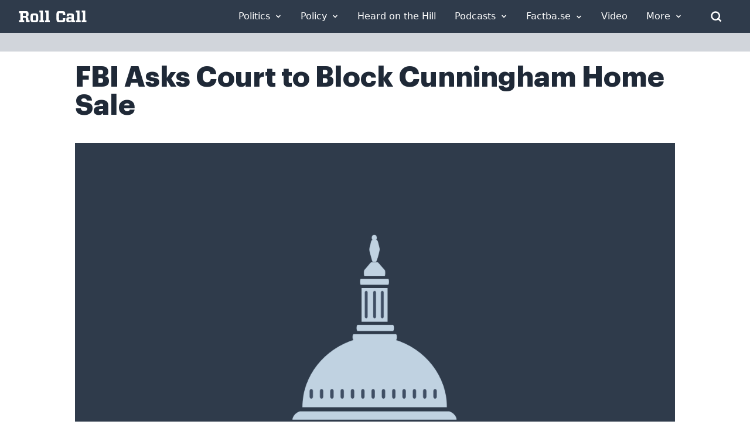

--- FILE ---
content_type: application/javascript
request_url: https://scripts.webcontentassessor.com/scripts/fce7c2653d47595c0c31803c901a013b1d184d6281d480a92e7f06a9f05c5d26
body_size: 123866
content:
;(function() { 'use strict'; var a11a=['YWRkUmVwb3J0QnV0dG9u','Z2xnSVM=','cEZLRE0=','YmxvY2s=','cUNpaVo=','MTZweA==','UUJjRmw=','aW5saW5lLWJsb2Nr','cGlRTnU=','MXB4','TnNOc0E=','Y2VudGVy','a09hU3o=','cmdiYSgyNTUsIDI1NSwgMjU1LCAwLjkp','ZFNKblk=','cG9pbnRlcg==','TmNJaGs=','dlVDRlA=','[base64]','YUtFYmM=','aW1n','UnB1UXY=','ZmZZdU0=','MTRweA==','Rll2a3Q=','M3B4','cmtsQng=','akFiT2I=','UmVwb3J0IEFk','T2ZNTWc=','VEh0bFY=','S25qV2I=','bm93cmFw','eGdZY3U=','aGlkZGVu','TGFjQVc=','THNKTFM=','bW91c2VsZWF2ZQ==','cGFyZW50RWxlbWVudA==','cG9zaXRpb24=','cmVsYXRpdmU=','RnZSSlg=','YWJzb2x1dGU=','Ym90dG9t','cmlnaHQ=','YWxpZ25JdGVtcw==','anVzdGlmeUNvbnRlbnQ=','ZmxleC1lbmQ=','aGVpZ2h0','Ym9yZGVyUmFkaXVz','ZmxleFNocmluaw==','bWFyZ2luTGVmdA==','aW5uZXJUZXh0','Zm9udFNpemU=','MTBweA==','bGluZUhlaWdodA==','Y29sb3I=','bGF0dW8=','b3BhY2l0eQ==','bWFyZ2luUmlnaHQ=','d2hpdGVTcGFjZQ==','b3ZlcmZsb3c=','dXJhVWlk','YWRkRXZlbnRMaXN0ZW5lcg==','bW91c2VlbnRlcg==','d2lkdGg=','NzBweA==','cHJvdGVjdEZyYW1lRWxlbWVudA==','clhza0k=','d2ljR2g=','c2FuZGJveA==','a3NkRVk=','Q0NuSXM=','QWR2ZXJ0aXNlbWVudCBQcm90ZWN0ZWQ=','c2V0QXR0cmlidXRl','am9pbg==','bGlzdGVuV2luZG93SW5zdGFuY2U=','QXN4RGk=','WU1zTno=','UERJRVA=','YWJvdXQ6Ymxhbms=','QWF3ekY=','Z2Rlbkk=','UmVkaXJlY3QgRGV0ZWN0ZWQ=','TEZHeFM=','T29EWmo=','UmVkaXJlY3QgRXZlbnQgSGFuZGxlciBBZGRlZA==','dGVzdA==','aW50ZXJmYWNlUHJvcGVydHlEZXNjcmlwdG9yTmFtZQ==','Z2V0UmVzb3VyY2VFbnRyaWVz','cmVwb3J0U2VjdXJpdHlWaW9sYXRpb24=','dHJhY2U=','eWZWb2o=','ZGVmaW5lUHJvcGVydHk=','RGVYVG8=','QlRZVGw=','cERmdWs=','RG15ek0=','dGFnTmFtZQ==','SUZSQU1F','c3Jj','cmFXZ0w=','ak5Hc3U=','WkVFZ3o=','aWZyYW1l','dW5VclY=','Y29tcGxldGU=','aUtNcHo=','d1V6YUs=','QWR2ZXJ0aXNlbWVudCBSZXBsYWNlZA==','REJKT1U=','NXwxfDB8MnwzfDQ=','V1ZhdEM=','WVpFb2E=','aW1h','em1xZm0=','UENKbnI=','RUpjZ2o=','QWd6bXY=','Y3Jvc3NvcmlnaW4=','aUpQS3Q=','M3wyfDB8NHwx','Y0pWdkk=','bG9hZA==','YWRUeXBl','cmVtb3ZlQ2hpbGQ=','bWVkaWFmaWx0ZXJSZXBsYWNlbWVudENvdW50','d1NIZ3g=','Z2VuZXJhdGVWaW9sYXRpb25EZXRhaWxz','TE9kWmQ=','Y3NzVGV4dA==','Mnw0fDF8MHwzfDU=','cmVhZHlTdGF0ZQ==','ZG9jdW1lbnRFbGVtZW50','RW90V0M=','d3JpdGU=','Y2xvc2U=','c3RhbmRhcmQ=','cmVtb3ZlQXR0cmlidXRl','Y29udGVudERvY3VtZW50','dHJhbnNsYXRlRXZlbnRUeXBl','U3pXc2k=','c2xvdA==','d2luZG93','bWV0aG9k','aW50ZXJmYWNl','ZGlzcGF0Y2hWaW9sYXRpb25FdmVudA==','TkxNUlU=','Z2F2eGs=','ZGlzcGF0Y2hFdmVudA==','Z2VuZXJhdGVVbmlxdWVUcmFja2luZ1VSTA==','U296dEE=','aW1hZ2U=','Y29uY2F0','JnR5cGU9','ZGdHcmw=','NXwwfDd8MXw0fDl8NnwyfDh8Mw==','Y2Via3A=','a1dNbUs=','QWR2ZXJ0aXNlbWVudCBUcmFja2Vk','d3JKbkg=','Ym9yZGVy','bmFmQ3E=','ZkhEVlg=','V2hwQng=','ZkdaZ2Y=','QWR2ZXJ0aXNlbWVudCBSZXBvcnRlZA==','U3lkRXU=','QWR2ZXJ0aXNlbWVudCBCbG9ja2Vk','cmFRekc=','YWxsb3dlZEFkT2JqZWN0SWRz','aW5jbHVkZXM=','aXNBbGxvd2VkQWRPYmplY3RJZA==','em5zVkk=','YWRMb2dnZWQ=','cmVwb3J0VXNlckFk','YVRCZmI=','YUZuanU=','PCEtLURldGVjdGVkIFNlY3VyaXR5IFZpb2xhdGlvbiAoTmF0aXZlKSBieSA=','LS0+','bFpsYkE=','PC9jb2RlPg==','WWhXbXg=','bW1NSWI=','WW55Ync=','cEpibE0=','cHJpbWlz','dmlkZW8=','NXw3fDExfDh8MTN8NHwxNXwzfDF8OXwxNHwwfDJ8NnwxMHwxMnwxNg==','cHJlYmlkRGF0YXNldA==','U2JSV24=','aXNQYXJlbnRQYXRjaA==','Z2V0V2luZG93SFRNTA==','cmVzb3VyY2VFbnRyaWVz','Z2V0QWRPYmplY3RKc29u','Z2V0U3RhY2tUcmFjZQ==','eG96WHk=','PGNvZGUgc3R5bGU9ImRpc3BsYXk6bm9uZTsiPg==','aXNTdGFja1RyYWNlVmlvbGF0aW9u','dHJhbnNsYXRlRXZlbnRBY3Rpb24=','Z2VuZXJhdGVFdmVudE1lc3NhZ2U=','Z2V0TWV0aG9kT2JqZWN0SnNvbg==','TklxZ2k=','ZXZlbnRNZXNzYWdl','UEJjQW4=','YXdvU0w=','Z2VuZXJhdGVNZXRob2RQYXRjaA==','Z2V0QXJndW1lbnRzSFRNTA==','Q0lUd0M=','aWxGWmI=','cGpNd3Y=','WlRFb0s=','Y29uc3RydWN0','c2VyaWFsaXplTWV0aG9kT2JqZWN0','QVJkb0M=','eVByTkY=','RUdHRnA=','T3FTVkg=','bmd1Q08=','cGF0Y2hQcm9wZXJ0eU9iamVjdA==','UkdQakI=','Z2VuZXJhdGVQcm9wZXJ0eVBhdGNo','eFJpd0s=','Z2VuZXJhdGVOYW1lUGF0Y2g=','Z2VuZXJhdGVDb250ZW50UGF0Y2g=','YWVjV3k=','UHdXa24=','blNLTnc=','Z29vZ2xlX2Fkc19pZnJhbWU=','ZXB6bmM=','dG1OcFo=','bm9kZU5hbWU=','TmV3IEZyYW1lIERldGVjdGVk','U1hjRWM=','WFVCaGE=','ZXhlY3V0ZUNyZWF0aXZlSWRWaW9sYXRpb24=','d0NrcVM=','M3wyfDF8MHw0','cmVwbGFjZUZyYW1lRWxlbWVudA==','Y2xvbmVGcmFtZUVsZW1lbnQ=','Y3JlYXRpdmU=','c2NhbkNyZWF0aXZlSWQ=','Zm9ybWF0RXh0cmFjdGVkQ3JlYXRpdmVJZA==','dkVSRW0=','NXwxfDB8NHwzfDI=','ZEZORng=','aklNQlk=','bEROT1g=','M3wyfDR8MXww','R292VlA=','U3p0cFA=','cm1VaG4=','c21hcnRTZWFyY2g=','SWFEUWw=','RG9tYWluIERhdGEgRXh0cmFjdGVk','QmVFaXo=','Zm9ybWF0RXh0cmFjdGVkRG9tYWluTmFtZQ==','Y3VzdG9tU2VhcmNo','eFd0WnM=','bGFzdEluZGV4','dUhxaUY=','aE9Xa2w=','Lio/','KD86XC9cL3wlMkYlMkYp','KD86XC98JTJGKQ==','XCQm','XHUwMDJk','bWF0Y2g=','ZXh0cmFjdERvbWFpbk5hbWVz','U0Vuak4=','ZXhlYw==','cHVzaA==','WUpsYlc=','c3RyaW5n','YUhHWU4=','ZXJqc1I=','S0xxdFE=','enZhakE=','SGtaTnI=','VFBSYkw=','c2xpY2U=','dHJpbQ==','NnwwfDJ8MXw0fDd8M3w1','cHJlYmlk','cmVz','RXZlbnQgQ3JlYXRlZA==','bWVkaXVt','bG9j','ZXh0cmFjdFJlc291cmNlRW50cmllcw==','UHJ0TmM=','bWtaZXk=','VVlJUGQ=','UGVyZm9ybWFuY2UgRGF0YSBFeHRyYWN0ZWQ=','dHRNYVk=','dGltaW5n','bmF2aWdhdGlvblN0YXJ0','cGVyZm9ybWFuY2U=','Z2V0RW50cmllcw==','bWFw','dG9KU09O','bXZpaWE=','Z2V0UmVxdWVzdEFyZ3VtZW50cw==','Z2V0QWRPYmplY3RSYXdIVE1M','Z2V0QWRSZXNvdXJjZUVudHJpZXM=','U2N6WlQ=','bU5YZXk=','OHw1fDB8Nnw5fDJ8NHw3fDN8MTB8MQ==','RFJXWEM=','c2FtcGxl','T0NwU3Y=','WVlrVHo=','QWR2ZXJ0aXNlbWVudCBTYW1wbGVk','cmFuZG9t','TldGRUo=','YmVIQ1E=','YmRGblA=','Y29tLm1lZGlhdHJ1c3QubWVkaWFmaWx0ZXI=','ZXJyb3I=','Y29kZQ==','ZGF0YXNldA==','TEJ2cG0=','Z0lBeUw=','Mnw4fDN8N3w2fDB8NHwxfDl8NQ==','aXZyV3A=','RXJyb3IgRGV0ZWN0ZWQ=','dm5GclU=','R2Vhc1U=','c3RhY2s=','ZXJyb3Jz','Y1NOVUc=','UE9TVA==','WlVhVmw=','cEFNYmI=','cG1Kc0I=','Q29udGVudC1UeXBl','T2tpZEI=','YXBwbGljYXRpb24vanNvbg==','eGdnUWE=','a2V5','RXZlbnQgUmVwb3J0ZWQ=','ZUxHU0U=','Z3B0','aW5pdGlhbGl6ZUdQVEFkdmVydGlzZW1lbnRz','b2pkVHE=','aW5pdGlhbGl6ZVBhcmVudFdpbmRvd1BhdGNoZXM=','aW5pdGlhbGl6ZUdQVEV2ZW50TGlzdGVuZXI=','aW5pdGlhbGl6ZVByb3RlY3Q=','aW5pdGlhbGl6ZVZpZGVvQWR2ZXJ0aXNlbWVudHM=','MHwyfDR8Nnw1fDN8MQ==','WlhmRG8=','dGFJTks=','Y3lHcUE=','cmVzZXRWaW9sYXRpb24=','dXZ6WWY=','emR0Y3c=','Tm9kZQ==','a1REclI=','VkFRQ0k=','a3FXTW4=','VGhUV1I=','TkJTcEc=','UHJpbWlzIEFkdmVydGlzZW1lbnQgRGV0ZWN0ZWQ=','b25iTVQ=','b3V2bE0=','UHF2a0g=','dW5ZdFY=','eE93YXk=','Z29vZ2xlc3luZGljYXRpb24uY29t','NXwyfDd8MXwzfDR8MHw2','QmdaeUs=','cmJSanE=','Z3pkbmE=','SmtWVEQ=','VmxLbU0=','TWNkWFE=','bllGYWg=','Q3lQdWc=','Z29vZ2xlX2Fkc19pZnJhbWVfZHVtbXk=','akxjZ3k=','bENHTUw=','aVhub2s=','Z29vZ2xl','TUd4YVo=','MHw3fDZ8NXwzfDJ8NHwx','TXZKVGg=','ZnVuY3Rpb24=','Z2V0QWQ=','MnwzfDR8NnwwfDd8MXw4fDU=','aW5pdGlhbGl6ZU5hdGl2ZUFkdmVydGlzZW1lbnRz','bW9uaXRvck5hdGl2ZUFkcw==','SUZ3b3E=','Y3ZQQ1Q=','c2xvdE9ubG9hZA==','YXBpUmVhZHk=','Z29vZ2xldGFn','cHViYWRz','Z2VuZXJhdGVHUFRPbmxvYWRFdmVudA==','Z2VuZXJhdGVHUFRSZW5kZXJFbmRlZEV2ZW50','Y21k','Z3B0U2FtcGxlRXZlbnQ=','Z3B0VXJhRXZlbnQ=','YmFiZU8=','Z2V0RWxlbWVudEJ5SWQ=','Z2V0U2xvdEVsZW1lbnRJZA==','RlBrckg=','Zk9BWUY=','WHliVHE=','Z1VQb2k=','Q3JlYXRpdmUgRGF0YSBFeHRyYWN0ZWQ=','Z2V0U2xvdElk','Z2V0SWQ=','WGJIa3c=','aVRuUmE=','S0tXU2I=','Z2V0UmVzcG9uc2VJbmZvcm1hdGlvbg==','aW1wbGVtZW50YXRpb25OYW1l','ZG9tSWQ=','YWR2ZXJ0aXNlcklk','Y3JlYXRpdmVJZA==','Y3JlYXRpdmVUZW1wbGF0ZUlk','aXNCYWNrZmlsbA==','bGluZUl0ZW1JZA==','c291cmNlQWdub3N0aWNDcmVhdGl2ZUlk','dXNlclJlcG9ydGVkQWQ=','Z2V0SHRtbA==','Sm5xck8=','Z29vZ2xlX2Fkc19pZnJhbWVfe2lkfQ==','eG1wVVY=','e2lkfQ==','ZGVlcFBhdGNo','Y2Rac0U=','eXlJZEE=','RWNOcXM=','T0drRkE=','NXwxfDN8Mnw0fDA=','TWl0eko=','R0Foc0Y=','WVB0emQ=','SWl2TlY=','MXwyfDB8M3w0','Z2pCZWk=','Y2p3R28=','MHwzfDF8NHwyfDU=','UktYSWs=','alJlR3U=','Z29vZ2xlLmltYS5BZERpc3BsYXlDb250YWluZXI=','cEpmWWU=','bFlMVHQ=','anVDVlU=','ZUhZTXI=','WGxNS2s=','YWRDb250YWluZXI=','QVpzVmY=','bndYV3c=','ZnJvbQ==','d3ZaUms=','WmxpRmE=','QVFSVHY=','eE12R08=','Y29uc3RydWN0b3I=','Y3JlYXRl','M3w3fDZ8MHwxfDJ8NXw0','Qml5SHQ=','c3BsaXQ=','cHJvdG90eXBl','aW5pdGlhbGl6ZUFwcGxpY2F0aW9u','aW5pdGlhbGl6ZURlYnVnTW9kZQ==','aW5pdGlhbGl6ZUNvbmZpZ3VyYXRpb25Qcm9wZXJ0aWVz','aW5pdGlhbGl6ZU91dGJyYWluUGF0Y2g=','aW5pdGlhbGl6ZVByZWJpZFBhdGNo','aW5pdGlhbGl6ZVByb3BlcnRpZXM=','eWxXUko=','ZGVmYXVsdA==','Q1h2Umg=','S1RWdkQ=','PGh0bWw+PGJvZHk+PC9ib2R5PjwvaHRtbD4=','Vm1idWk=','L3VyYS9kZWZhdWx0Lmh0bWw=','Y0JzUUU=','Y3VzdG9t','emluVE0=','cG9saWN5','R25QaWo=','cXVhbGl0eQ==','anNwc2c=','ZXhwZXJpZW5jZQ==','eEF4cHY=','c2VudHJ5','ZFdiWW4=','YmxvY2tlZA==','QUpDS3Y=','bm90aWZpZWQ=','Y29uZmlnVXJs','bWVyZ2VPYmplY3Rz','bG9hZFJlbW90ZUNvbmZpZ3VyYXRpb24=','ZXhwcmVzc2lvbg==','bWVkaWFmaWx0ZXJDb25maWd1cmF0aW9u','cGFyc2U=','c3RyaW5naWZ5','dmVyc2lvbg==','Mi40Ny4y','aW1wbGVtZW50YXRpb24=','aGFzaA==','aG9zdG5hbWU=','YmxhY2tsaXN0','Y3JlYXRpdmVz','dmlvbGF0aW9ucw==','YWdncmVzc2l2ZQ==','ZXZhc2l2ZQ==','dGhyZXNob2xk','cHJvdGVjdA==','cGF0Y2hQcmViaWQ=','cHJlYmlkTmFtZXNwYWNl','cGJqcw==','cmVqZWN0','c2FmZWZyYW1l','cmVwbGFjZW1lbnQ=','dXJhUGF0aA==','dXJhRnJhbWVTdHlsZXM=','cmVwbGFjZUFkV2luZG93','YXR0cmlidXRlcw==','ZGVidWc=','bm90aWZ5','c2FtcGxlRGVub21pbmF0b3I=','c2FtcGxlU3RhdHVz','dXNlclJlcG9ydGVkQWRz','cmVwb3J0RGlhbG9nRnJhbWU=','bWF0Y2hlcw==','cGF0Y2hQYXJlbnQ=','cGF0Y2hGdW5jdGlvbg==','cGF0Y2hFdmFs','cGF0Y2hBdG9i','YXR0cmlidXRlU3RhY2tUcmFjZXM=','bmF0aXZlU3VwcG9ydA==','dmlkZW9TdXBwb3J0','ZXZlbnRNZXNzYWdlcw==','ZXZlbnRMZXZlbHM=','cmVwb3J0ZWQ=','dGFyZ2V0RnJhbWVz','ZW5hYmxlVGFyZ2V0RnJhbWVz','dHlwZXM=','YmxhY2tsaXN0ZWQ=','YWN0aW9ucw==','aGVhZGVycw==','ZW5hYmxlQWxsb3dlZEFkT2JqZWN0SWRz','c2V0dXA=','bGVuZ3Ro','Zm9yRWFjaA==','dUVJWEI=','NXw0fDB8MXwyfDM=','ZG9tYWlu','Z2VuZXJhdGVEb21haW4=','cmVmZXJyZXI=','Z2VuZXJhdGVSZWZlcnJlcg==','ZW5kcG9pbnRz','ZGV2aWNl','Z2VuZXJhdGVEZXZpY2U=','dXNlcmFnZW50','Z2VuZXJhdGVVc2VyYWdlbnQ=','bGFuZ3VhZ2U=','ckZZYWQ=','S0JRSUE=','b3Blbg==','c2VuZA==','c3RhdHVz','cmVzcG9uc2VUZXh0','aW5pdGlhbGl6ZVF1ZXJ5UGFyYW1ldGVycw==','cUp5eWU=','bWVkaWFmaWx0ZXJfcGF0Y2hfYXRvYg==','akJ1YW4=','bWVkaWFmaWx0ZXJfbmF0aXZl','ZUJoTXc=','bWVkaWFmaWx0ZXJfcHJlYmlk','Sk12TUQ=','S0ZyWWc=','dmZvUFQ=','dGRrdmw=','bFNQWGY=','bUJzVEE=','bWVkaWFmaWx0ZXJfbm90aWZ5','d1FNSVQ=','bWVkaWFmaWx0ZXJfcGF0Y2hfZnVuY3Rpb24=','elpJWEo=','c2FoaFM=','YWRueHMuY29t','aHR3c04=','bWVkaWFmaWx0ZXJfZXZlbnRfbWVzc2FnZXM=','bG9jYXRpb24=','c2VhcmNo','d3ZVc1E=','cUJlUm0=','aW5kZXhPZg==','bWVkaWFmaWx0ZXJfdXNlcl9yZXBvcnRlZA==','Q0psUFA=','cVFuTUQ=','ZG91YmxlY2xpY2submV0','bWVkaWFmaWx0ZXJfZXZhc2l2ZQ==','d2lpSnQ=','bWVkaWFmaWx0ZXJfcGF0Y2hfZXZhbA==','bWVkaWFmaWx0ZXJfc2Nhbl9zdGFjaw==','c2NhblN0YWNr','ZXJyb3JNZXNzYWdl','aW5pdGlhbGl6ZUN1c3RvbUV4cHJlc3Npb25z','Z2VuZXJhdGVDdXN0b21FeHByZXNzaW9u','R2xqaGU=','dEt2bk4=','QUNTaHA=','Ym9vbGVhbg==','Y3JpdGljYWw=','a2V5cw==','ZmlsdGVy','bnVtYmVy','cmVkdWNl','ZGVidWdNZXNzYWdl','QXBwbGljYXRpb24gSW5pdGlhbGl6ZWQ=','cm1FUUc=','WkVVTmU=','bWVkaWFmaWx0ZXI=','Z2VuZXJhdGVSZW5kZXJBZFBhdGNo','ak5nUlE=','UEd2QnY=','aW1wb3J0YW50','cmVuZGVyQWQ=','Z2V0QmlkUmVzcG9uc2Vz','Ymlkcw==','ZGVmYXVsdFZpZXc=','X3BianNBZA==','SHpscHo=','aU9adUk=','bFZHcXI=','RmRhTEw=','Q1lyRUc=','eXdQc3o=','b2JqZWN0','aGFzT3duUHJvcGVydHk=','aXNBcnJheQ==','emREQkY=','Y3JzbVg=','c2V0','eVJVSEQ=','bG15YXM=','Y3JvZmc=','c2VHYlU=','RElIWVg=','YXllclg=','TXJhR3I=','OHw1fDN8Nnw3fDR8MnwxfDA=','aENpdkQ=','ZmRid0g=','dlZRRkM=','Y0FFdVo=','b0l0Rks=','dGV4dC9odG1s','RVdhR2E=','I21lZGlhZmlsdGVyLXNhbmRib3g=','WW54c0c=','UGF0Y2hpbmcgTWV0aG9k','TW9kdWxlIEVuYWJsZWQ=','QWNQaWw=','T3V0YnJhaW4=','RlFkSkQ=','T0JSLmV4dGVybg==','WGdzWWw=','T0JS','dVJ2R1A=','ZXh0ZXJu','Qmh1dHk=','cmV0dXJuZWRIdG1sQW5kVmFjRGF0YQ==','cmV0dXJuZWRIdG1sRGF0YQ==','cmV0dXJuZWRWYWNEYXRh','cmV0dXJuZWRKc29uRGF0YQ==','cWFXZ1Y=','cmV0dXJuZWRJcmRKc29uRGF0YQ==','blZBTFc=','c2hpZnQ=','Z2V0T3duUHJvcGVydHlEZXNjcmlwdG9y','UGF0Y2hpbmcgUHJvcGVydHk=','eUtJaHg=','cm5PZmk=','Z1RBUkc=','dEp2Ykk=','UnhHUXU=','dUpTZkg=','Y0prSko=','Y2FsbA==','aW50ZXJmYWNlUHJvcGVydHlOYW1l','ZG9Ob3RSZXBsYWNl','bmF0aXZlSXRlbQ==','YWRXaW5kb3dJbnN0YW5jZQ==','YWRPYmplY3Q=','Y291bnQ=','cGFyc2VGcm9tU3RyaW5n','PGRpdiBpZD0ibWVkaWFmaWx0ZXItc2FuZGJveCI+PC9kaXY+','cXVlcnlTZWxlY3Rvcg==','aW5uZXJIVE1M','cXVlcnlTZWxlY3RvckFsbA==','c2VjdXJpdHlWaW9sYXRpb25IVE1M','c2NhbkhUTUw=','Y2xvbmVOb2Rl','cGFyZW50Tm9kZQ==','cmVwbGFjZUNoaWxk','ZXhlY3V0ZVNlY3VyaXR5VmlvbGF0aW9u','c2VjdXJpdHlWaW9sYXRpb24=','b3V0ZXJIVE1M','c2FtcGxlQWRPYmplY3Q=','cmVzcG9uc2U=','aHRtbA==','Y2FyZHM=','b2RiUmVzcG9uc2U=','bXZSZXNwb25zZQ==','YXBwbHk=','QXRyVEM=','cmV0dXJuZWRJcmREYXRh','YXJJVEY=','dnZva3g=','Z3VZd2o=','dmFsdWU=','bmNYVmc=','UENxR0Q=','dW5kZWZpbmVk','Y0J3Ulc=','MHw1fDN8NHwxfDI=','dG9w','bG9n','bGliTG9hZGVk','cXVl','UHJlYmlk','Z2V0UHJlYmlkRGF0YXNldA==','cWR6bnA=','cGltSUc=','SGVYZkk=','YklHVmw=','bmF2aWdhdG9y','dXNlckFnZW50','SWxhUFI=','ZEp6R3c=','aHJlZg==','c2NyZWVu','ZGV2aWNlUGl4ZWxSYXRpbw==','Z2VuZXJhdGVFbmRwb2ludHM=','Z2VuZXJhdGVJbWFnZUVuZHBvaW50','Z2VuZXJhdGVMb2dFbmRwb2ludA==','VHB3cms=','aHR0cHM6Ly9zY3JpcHRzLntob3N0bmFtZX0vaW1hZ2UuZ2lmP2lkPXtoYXNofQ==','T1d3bU0=','dVVSY0U=','e2hhc2h9','cmVwbGFjZQ==','QXVZbGY=','e2hvc3RuYW1lfQ==','TkRaZlQ=','dVVZVFY=','dlRzV1A=','cEhtcno=','Z2VuZXJhdGVVdWlkUGFydA==','YWV3TFk=','Zmxvb3I=','dG9TdHJpbmc=','c3Vic3RyaW5n','bWVkaWFmaWx0ZXJQcm90ZWN0ZWQ=','ZG9jdW1lbnQ=','d2FybmluZw==','THpHTXU=','ZnJhbWVFbGVtZW50Q291bnQ=','VlFSQ1Q=','ZnJhbWVFbGVtZW50','cGF0Y2hXaW5kb3dJbnN0YW5jZQ==','T2dLUUg=','OXw1fDF8Mnw2fDB8M3w4fDR8Nw==','SFRNTERvY3VtZW50','d3JpdGVsbg==','eUltU0Y=','Z2NZdUo=','YXBwZW5kQ2hpbGQ=','ek9IUVY=','aW5zZXJ0QmVmb3Jl','ZXZhbA==','TFhCbEE=','RnVuY3Rpb24=','cm95RGk=','V2luZG93','VW1pWmw=','YXRvYg==','VVhKYW0=','UGF0Y2hpbmcgV2luZG93IEluc3RhbmNl','WmZxd00=','SFRNTElGcmFtZUVsZW1lbnQ=','QlZRZkQ=','Z2V0','QXJZSnU=','bXhNZEU=','bmFtZQ==','aFFqd0U=','c3JjZG9j','S3p4UVE=','ZkZBcno=','ZURuVGM=','WlJvSkM=','bUdxemI=','aW5pdGlhbGl6ZVdpbmRvd0luc3RhbmNl','aXNQYXRjaExpbWl0UmVhY2Vk','V3ZQQ3E=','aW50ZXJmYWNlTWV0aG9kTmFtZQ==','d2luZG93SW5zdGFuY2U=','cGF0Y2hNZXRob2RPYmplY3Q=','aW5mb3JtYXRpb25hbA==','Y29udGVudFdpbmRvdw==','TXVDS3g=','cGF0Y2hDdXN0b21PYmplY3Q=','b2JzZXJ2ZURvY3VtZW50','Ym9keQ==','ZGlzY29ubmVjdA==','b2JzZXJ2ZQ==','Qmlad08=','QWR2ZXJ0aXNlbWVudCBEZXRlY3RlZA==','dW5XeVI=','bmF0aXZl','Z29JU2Y=','cFNsQ0I=','VUZCbFY=','LnJlYWRtby1pdGVtLWxpbms=','QUpPRU0=','Z2VtaW5p','cmV2Y29udGVudA==','W2lkXj0icmNfY29udCJdIC5yYy1pdGVt','dGFib29sYQ==','c2hhcmV0aHJvdWdo','Lm1nbGluZQ==','Y2hpbGRMaXN0','c3VidHJlZQ==','dGFyZ2V0','MXw0fDB8Mnw1fDM=','c2Nhbm5lZEl0ZW0=','ZHJvcFRyYWNraW5nUGl4ZWw=','aW50ZXJmYWNlTmFtZQ==','dmVuZG9y','YWRkUmVwb3J0RGlhbG9n','UU5sc0U=','UFZxaWk=','dXJh','T3NXQkg=','V1ZSS2k=','Y2FuY2Vs','eHpQYkY=','Y2xlYXI=','UnVmdFQ=','R2ZxTEk=','cmVwb3J0','V1R3Qmc=','bm9uZQ==','Q01VUk8=','SFRNTEVsZW1lbnQ=','Y3FueG8=','UWJseEw=','VmJBaGE=','VlBwVHA=','VnpiTUI=','S2NVZWs=','dHJhbnNsYXRlKC01MCUsIC01MCUp','Q1lqYkI=','NjAwcHg=','eE13Um0=','NzcwcHg=','eGN6YnY=','MnB4IHNvbGlkIHJnYmEoMCwgMCwgMCwgMC4yNSk=','Q3JlYXRlZCBSZXBvcnQgRGlhbG9n','bWVkaWFmaWx0ZXJVcmFFbmFibGVk','Y3JlYXRlRWxlbWVudA==','dXJhXw==','aHR0cHM6Ly9zY3JpcHRzLntob3N0bmFtZX17dXJhUGF0aH0=','e3VyYVBhdGh9','YXNzaWdu','Zml4ZWQ=','NTAl','OTB2dw==','MjE0NzQ4MzY0Nw==','NHB4','I2ZmZg==','MCAycHggNXB4IDAgcmdiYSgwLDAsMCwuMTYpLDAgMnB4IDEwcHggMCByZ2JhKDAsMCwwLDAuNSk=','aHR0cHM6Ly9zY3JpcHRzLntob3N0bmFtZX0=','bWVzc2FnZQ==','ZGF0YQ==','dHlwZQ==','YWN0aW9u','c3R5bGU=','cG9zdE1lc3NhZ2U=','ZGlzcGxheQ==','Z2V0QWRPYmplY3Q=','Y2xpY2s=','YWRGcmFtZUVsZW1lbnQ=','c2FmZWZyYW1lSFRNTA==','aXNXaW5kb3dJbnN0YW5jZUNyb3NzT3JpZ2lu','cmVwbGFjZVdpbmRvd0luc3RhbmNl','VXNlciBSZXBvcnRlZCBBZCBEZXRlY3RlZA==','aWZyYW1lW2RhdGEtdXJhLXVpZD0i','Q1dzb28='];(function(c,d){var e=function(f){while(--f){c['push'](c['shift']());}};e(++d);}(a11a,0x1cd));var a11b=function(c,d){c=c-0x0;var e=a11a[c];if(a11b['mtmjov']===undefined){(function(){var f=typeof window!=='undefined'?window:typeof process==='object'&&typeof require==='function'&&typeof global==='object'?global:this;var g='ABCDEFGHIJKLMNOPQRSTUVWXYZabcdefghijklmnopqrstuvwxyz0123456789+/=';f['atob']||(f['atob']=function(h){var i=String(h)['replace'](/=+$/,'');for(var j=0x0,k,l,m=0x0,n='';l=i['charAt'](m++);~l&&(k=j%0x4?k*0x40+l:l,j++%0x4)?n+=String['fromCharCode'](0xff&k>>(-0x2*j&0x6)):0x0){l=g['indexOf'](l);}return n;});}());a11b['bDkRoJ']=function(o){var p=atob(o);var q=[];for(var r=0x0,s=p['length'];r<s;r++){q+='%'+('00'+p['charCodeAt'](r)['toString'](0x10))['slice'](-0x2);}return decodeURIComponent(q);};a11b['olUtxJ']={};a11b['mtmjov']=!![];}var t=a11b['olUtxJ'][c];if(t===undefined){e=a11b['bDkRoJ'](e);a11b['olUtxJ'][c]=e;}else{e=t;}return e;};var mediafilter=function(c){var e={};e['BiyHt']=a11b('0x0');if(c){var g=e[a11b('0x1')][a11b('0x2')]('|'),i=0x0;while(!![]){switch(g[i++]){case'0':mediafilter['prototype']['initializeCustomExpressions']();continue;case'1':mediafilter[a11b('0x3')][a11b('0x4')]();continue;case'2':mediafilter['prototype'][a11b('0x5')]();continue;case'3':mediafilter[a11b('0x3')][a11b('0x6')](c);continue;case'4':mediafilter[a11b('0x3')][a11b('0x7')]();continue;case'5':mediafilter[a11b('0x3')][a11b('0x8')]();continue;case'6':mediafilter[a11b('0x3')]['initializeQueryParameters']();continue;case'7':mediafilter['prototype'][a11b('0x9')]();continue;}break;}}};mediafilter[a11b('0x3')]['initializeConfigurationProperties']=function(j){var k={};k['IDHji']=function(m,n){return m(n);};k[a11b('0xa')]=a11b('0xb');k[a11b('0xc')]='localhost';k[a11b('0xd')]=a11b('0xe');k[a11b('0xf')]=a11b('0x10');k[a11b('0x11')]=function(o,p){return o>p;};k['Wxupc']=a11b('0x12');k[a11b('0x13')]=a11b('0x14');k['ALElX']='redirect';k[a11b('0x15')]=a11b('0x16');k[a11b('0x17')]=a11b('0x18');k[a11b('0x19')]=a11b('0x1a');k[a11b('0x1b')]=a11b('0x1c');k[a11b('0x1d')]=a11b('0x1e');try{if(j[a11b('0x1f')]){j=mediafilter[a11b('0x3')][a11b('0x20')](j,mediafilter['prototype'][a11b('0x21')](j[a11b('0x1f')]));j['expression']=k['IDHji'](eval,j[a11b('0x22')]);}if(window[a11b('0x23')]){j=mediafilter['prototype'][a11b('0x20')](j,JSON[a11b('0x24')](JSON[a11b('0x25')](window[a11b('0x23')])));}mediafilter[a11b('0x26')]=a11b('0x27');mediafilter[a11b('0x28')]=k[a11b('0xa')];mediafilter[a11b('0x29')]=j[a11b('0x29')]||'0';mediafilter[a11b('0x2a')]=j[a11b('0x2a')]||k[a11b('0xc')];mediafilter['blacklist']=j[a11b('0x2b')]||{};mediafilter['custom']=j[a11b('0x12')]||[];mediafilter['bidders']=j['bidders']||{};mediafilter[a11b('0x2c')]=j['creatives']||{};mediafilter['violations']=j[a11b('0x2d')]||{};mediafilter[a11b('0x2e')]=j[a11b('0x2e')]||!![];mediafilter[a11b('0x2f')]=j[a11b('0x2f')]||![];mediafilter['threshold']=j[a11b('0x30')]||0x4;mediafilter[a11b('0x31')]=j[a11b('0x31')]||![];mediafilter[a11b('0x32')]=j['patchPrebid']||![];mediafilter['prebidNamespace']=j[a11b('0x33')]||a11b('0x34');mediafilter[a11b('0x35')]=j['reject']||![];mediafilter[a11b('0x36')]=j['safeframe']||![];mediafilter['replacement']=j[a11b('0x37')]||k[a11b('0xd')];mediafilter[a11b('0x38')]=k[a11b('0xf')];mediafilter[a11b('0x39')]=j['uraFrameStyles']||{};mediafilter['replaceAdWindow']=j[a11b('0x3a')]||!![];mediafilter[a11b('0x3b')]=j['attributes']||[];mediafilter['expression']=j['expression']||/^$/gim;mediafilter[a11b('0x3c')]=j[a11b('0x3c')]||![];mediafilter[a11b('0x3d')]=j[a11b('0x3d')]||![];mediafilter['sampleDenominator']=k['cBsQE'](j[a11b('0x3e')],0xc8)?j[a11b('0x3e')]:0x5dc;mediafilter[a11b('0x3f')]=j[a11b('0x3f')]||!![];mediafilter[a11b('0x40')]=j['userReportedAds']||![];mediafilter[a11b('0x41')]=null;mediafilter[a11b('0x42')]=[];mediafilter['errors']=[];mediafilter['patchParent']=j[a11b('0x43')]||![];mediafilter[a11b('0x44')]=j[a11b('0x44')]||![];mediafilter[a11b('0x45')]=j[a11b('0x45')]||![];mediafilter[a11b('0x46')]=j['patchAtob']||![];mediafilter['attributeStackTraces']=j[a11b('0x47')]||![];mediafilter[a11b('0x48')]=j[a11b('0x48')]||![];mediafilter[a11b('0x49')]=j[a11b('0x49')]||![];mediafilter['scanStack']=j['scanStack']||![];mediafilter[a11b('0x4a')]=j[a11b('0x4a')]||![];mediafilter[a11b('0x4b')]=j[a11b('0x4b')]||[0x1,0x2,0x3,0x4,0x5,0x6,0x7];mediafilter[a11b('0x4c')]=![];mediafilter[a11b('0x4d')]=j['targetFrames']||{};mediafilter[a11b('0x4e')]=j[a11b('0x4e')]||![];mediafilter[a11b('0x4f')]={};mediafilter[a11b('0x4f')]['b']=a11b('0x50');mediafilter[a11b('0x4f')]['c']=k.Wxupc;mediafilter[a11b('0x4f')]['p']=k.zinTM;mediafilter[a11b('0x4f')]['r']=k.ALElX;mediafilter[a11b('0x4f')]['q']=k.GnPij;mediafilter[a11b('0x4f')]['e']=k.jspsg;mediafilter[a11b('0x4f')]['s']=k.xAxpv;mediafilter[a11b('0x51')]={};mediafilter[a11b('0x51')]['b']=k.dWbYn;mediafilter[a11b('0x51')]['l']=k.AJCKv;mediafilter[a11b('0x52')]=j['headers']||[];mediafilter['allowedAdObjectIds']=j['allowedAdObjectIds']||{};mediafilter[a11b('0x53')]=j[a11b('0x53')]||![];if(j[a11b('0x54')]&&k[a11b('0x11')](Object['keys'](j['setup'])[a11b('0x55')],0x0)){Object['keys'](j[a11b('0x54')])[a11b('0x56')](function(q){mediafilter[q]=j['setup'][q];});}}catch(s){mediafilter['prototype']['errorMessage'](s);}};mediafilter[a11b('0x3')][a11b('0x9')]=function(){var x={};x[a11b('0x57')]=a11b('0x58');var y=x[a11b('0x57')][a11b('0x2')]('|'),z=0x0;while(!![]){switch(y[z++]){case'0':mediafilter[a11b('0x59')]=mediafilter[a11b('0x3')][a11b('0x5a')]();continue;case'1':mediafilter[a11b('0x5b')]=mediafilter[a11b('0x3')][a11b('0x5c')]();continue;case'2':mediafilter[a11b('0x5d')]=mediafilter['prototype']['generateEndpoints']();continue;case'3':mediafilter[a11b('0x5e')]=mediafilter[a11b('0x3')][a11b('0x5f')]();continue;case'4':mediafilter[a11b('0x60')]=mediafilter[a11b('0x3')][a11b('0x61')]();continue;case'5':mediafilter[a11b('0x62')]=mediafilter[a11b('0x3')]['generateLanguage']();continue;}break;}};mediafilter['prototype'][a11b('0x21')]=function(A){var B={};B[a11b('0x63')]='GET';B[a11b('0x64')]=function(C,D){return C===D;};var E=new XMLHttpRequest();E[a11b('0x65')](B[a11b('0x63')],A,![]);E[a11b('0x66')](null);if(B[a11b('0x64')](E[a11b('0x67')],0xc8)){return JSON[a11b('0x24')](E[a11b('0x68')]);}};mediafilter[a11b('0x3')][a11b('0x69')]=function(){var F={};F['wvUsQ']='1|5|6|10|3|2|7|13|4|8|11|14|0|15|12|9';F['qBeRm']=function(G,H){return G!==H;};F[a11b('0x6a')]=a11b('0x6b');F[a11b('0x6c')]=a11b('0x6d');F[a11b('0x6e')]=a11b('0x6f');F[a11b('0x70')]=function(I,J){return I!==J;};F[a11b('0x71')]='mediafilter_protect';F[a11b('0x72')]='mediafilter_aggressive';F[a11b('0x73')]='mediafilter_video';F['CJlPP']=function(K,L){return K!==L;};F['qQnMD']='mediafilter_patch_parent';F[a11b('0x74')]=function(M,N){return M!==N;};F[a11b('0x75')]=a11b('0x76');F[a11b('0x77')]=a11b('0x78');F[a11b('0x79')]=function(O,P){return O!==P;};F['TeqWN']='mediafilter_block';F[a11b('0x7a')]=a11b('0x7b');F['wiiJt']=function(Q,R){return Q!==R;};F[a11b('0x7c')]=a11b('0x7d');try{var S=window[a11b('0x7e')][a11b('0x7f')];if(S&&S['indexOf']){var T=F[a11b('0x80')]['split']('|'),U=0x0;while(!![]){switch(T[U++]){case'0':if(F[a11b('0x81')](S[a11b('0x82')](F['qJyye']),-0x1)){mediafilter['patchAtob']=!![];}continue;case'1':if(F[a11b('0x81')](S['indexOf']('mediafilter_debug'),-0x1)){mediafilter['debug']=!![];}continue;case'2':if(S[a11b('0x82')](F[a11b('0x6c')])!==-0x1){mediafilter['nativeSupport']=!![];}continue;case'3':if(S[a11b('0x82')](F[a11b('0x6e')])!==-0x1){mediafilter['patchPrebid']=!![];}continue;case'4':if(F[a11b('0x81')](S[a11b('0x82')](a11b('0x83')),-0x1)){mediafilter[a11b('0x40')]=!![];}continue;case'5':if(F[a11b('0x70')](S['indexOf'](F[a11b('0x71')]),-0x1)){mediafilter[a11b('0x31')]=!![];}continue;case'6':if(S[a11b('0x82')](F[a11b('0x72')])!==-0x1){mediafilter['aggressive']=!![];}continue;case'7':if(F[a11b('0x70')](S['indexOf'](F[a11b('0x73')]),-0x1)){mediafilter[a11b('0x49')]=!![];}continue;case'8':if(F[a11b('0x84')](S[a11b('0x82')](F[a11b('0x85')]),-0x1)){mediafilter[a11b('0x43')]=!![];}continue;case'9':if(F['lSPXf'](S[a11b('0x82')](F[a11b('0x75')]),-0x1)){mediafilter[a11b('0x2b')][a11b('0x86')]={};mediafilter[a11b('0x2b')][a11b('0x86')]['l']='c';mediafilter[a11b('0x2b')][a11b('0x86')]['a']='l';}continue;case'10':if(F[a11b('0x74')](S[a11b('0x82')](a11b('0x87')),-0x1)){mediafilter[a11b('0x2f')]=!![];}continue;case'11':if(F[a11b('0x74')](S[a11b('0x82')](F[a11b('0x77')]),-0x1)){mediafilter[a11b('0x44')]=!![];}continue;case'12':if(F[a11b('0x79')](S['indexOf'](F['TeqWN']),-0x1)){mediafilter[a11b('0x2b')][a11b('0x86')]={};mediafilter[a11b('0x2b')][a11b('0x86')]['l']='c';mediafilter[a11b('0x2b')][a11b('0x86')]['a']='b';mediafilter[a11b('0x2b')][F[a11b('0x7a')]]={};mediafilter[a11b('0x2b')][F[a11b('0x7a')]]['l']='c';mediafilter[a11b('0x2b')][F[a11b('0x7a')]]['a']='b';}continue;case'13':if(F[a11b('0x88')](S[a11b('0x82')](F[a11b('0x7c')]),-0x1)){mediafilter['eventMessages']=!![];}continue;case'14':if(S[a11b('0x82')](a11b('0x89'))!==-0x1){mediafilter[a11b('0x45')]=!![];}continue;case'15':if(S['indexOf'](a11b('0x8a'))!==-0x1){mediafilter[a11b('0x8b')]=!![];}continue;}break;}}}catch(V){mediafilter['prototype'][a11b('0x8c')](V);}};mediafilter['prototype'][a11b('0x8d')]=function(){try{if(mediafilter[a11b('0x12')]){mediafilter['custom'][a11b('0x56')](function(W){W['r']=mediafilter[a11b('0x3')][a11b('0x8e')](W);if(!W['l']){W['l']='b';}if(!W['a']){W['a']='b';}});}}catch(X){mediafilter['prototype']['errorMessage'](X);}};mediafilter['prototype'][a11b('0x5')]=function(){var Y={};Y[a11b('0x8f')]=function(Z,a0){return Z===a0;};Y[a11b('0x90')]=function(a1,a2){return a1===a2;};Y[a11b('0x91')]=a11b('0x92');Y['ITNhZ']=a11b('0x93');Y['rmEQG']=a11b('0x3c');Y['ZEUNe']='Debug\x20Mode\x20Enabled';var a3=Object[a11b('0x94')](mediafilter)[a11b('0x95')](function(a4){return Y[a11b('0x8f')](typeof mediafilter[a4],a11b('0x96'))||Y['tKvnN'](typeof mediafilter[a4],Y['ACShp']);})[a11b('0x97')](function(a5,a6){a5[a6]=mediafilter[a6];return a5;},{});mediafilter[a11b('0x3')][a11b('0x98')](Y['ITNhZ'],a11b('0x99'),{'hash':mediafilter['hash'],'implementation':mediafilter[a11b('0x28')],'version':mediafilter[a11b('0x26')],'configuration':a3});if(mediafilter[a11b('0x3c')]===!![]){mediafilter[a11b('0x3')][a11b('0x98')](Y[a11b('0x9a')],Y[a11b('0x9b')],{'debug':mediafilter[a11b('0x3c')]});window[a11b('0x9c')]=mediafilter;}};mediafilter[a11b('0x3')][a11b('0x9d')]=function(){var a7={};a7[a11b('0x9e')]=function(a8,a9){return a8===a9;};a7[a11b('0x9f')]=a11b('0xa0');a7['Hzlpz']='Prebid\x20Advertisement\x20Detected';var aa=window['top'][mediafilter[a11b('0x33')]][a11b('0xa1')];return function(ab,ac){try{var ad=this[a11b('0xa2')]();for(var ae in ad){for(var af in ad[ae][a11b('0xa3')]){if(a7[a11b('0x9e')](ad[ae]['bids'][af]['adId'],ac)){var ag=ad[ae][a11b('0xa3')][af];ab[a11b('0xa4')][a11b('0xa5')]=ag;mediafilter['prototype'][a11b('0x98')](a7['PGvBv'],a7[a11b('0xa6')],{'bid':ag});}}}}catch(ah){console['log'](ah);}finally{return aa['apply'](this,arguments);}};};mediafilter[a11b('0x3')][a11b('0x20')]=function(ai,aj){var ak={};ak[a11b('0xa7')]=function(al,am){return al!==am;};ak[a11b('0xa8')]=function(an,ao){return an!==ao;};ak[a11b('0xa9')]='object';ak[a11b('0xaa')]=function(ap,aq){return ap===aq;};ak[a11b('0xab')]=function(as,at){return as!==at;};if(ak[a11b('0xa7')](typeof ai,a11b('0xac'))||ai===null){ai={};}if(ak[a11b('0xa8')](typeof aj,ak[a11b('0xa9')])||ak[a11b('0xaa')](aj,null)){return ai;}for(var au in aj){if(aj[a11b('0xad')](au)){var av=aj[au];if(Array[a11b('0xae')](av)){ai[au]=av['slice']();}else if(typeof av===ak[a11b('0xa9')]&&ak[a11b('0xab')](av,null)){ai[au]=mediafilter['prototype'][a11b('0x20')](ai[a11b('0xad')](au)?ai[au]:{},av);}else{ai[au]=av;}}}return ai;};mediafilter[a11b('0x3')][a11b('0x7')]=function(){var aw={};aw['yKIhx']=function(ax,ay){return ax<ay;};aw[a11b('0xaf')]=function(az,aA,aB,aC){return az(aA,aB,aC);};aw[a11b('0xb0')]=function(aD,aE,aF,aG,aH){return aD(aE,aF,aG,aH);};aw['iyxPB']=a11b('0xb1');aw[a11b('0xb2')]='0|3|1|4|2';aw[a11b('0xb3')]='div';aw[a11b('0xb4')]=function(aI,aJ){return aI(aJ);};aw[a11b('0xb5')]='value';aw[a11b('0xb6')]='outbrain';aw[a11b('0xb7')]='native';aw[a11b('0xb8')]=a11b('0xb9');aw[a11b('0xba')]=function(aK,aL){return aK(aL);};aw[a11b('0xbb')]=function(aM,aN){return aM===aN;};aw[a11b('0xbc')]=a11b('0xa0');aw[a11b('0xbd')]='Response\x20Blocked';aw[a11b('0xbe')]=a11b('0xbf');aw[a11b('0xc0')]=a11b('0xc1');aw['xxhgj']='.ob-dynamic-rec-container';aw[a11b('0xc2')]=a11b('0xc3');aw['nVALW']=a11b('0xc4');aw[a11b('0xc5')]=a11b('0xc6');aw[a11b('0xc7')]=a11b('0xc8');aw[a11b('0xc9')]=a11b('0xca');aw[a11b('0xcb')]=a11b('0xcc');aw[a11b('0xcd')]=a11b('0xce');aw['AtrTC']=a11b('0xcf');aw['NdxAk']=a11b('0xd0');aw['arITF']=a11b('0xd1');aw['vGeAN']=function(aO,aP,aQ,aR,aS){return aO(aP,aQ,aR,aS);};aw[a11b('0xd2')]=a11b('0xd3');try{if(mediafilter[a11b('0x48')]===!![]){mediafilter[a11b('0x3')]['debugMessage']('important',aw[a11b('0xd4')],{'moduleName':aw[a11b('0xc5')],'enabled':!![]});function aT(aU,aV,aW,aX){var aY=aW[a11b('0xd5')]();var aZ=Object[a11b('0xd6')](aU,aY);var b0;if(!aZ){mediafilter['prototype'][a11b('0x98')](a11b('0xa0'),a11b('0xd7'),{'interface':aV,'property':aY,'descriptor':aw['iyxPB'],'eventInstance':{}});Object['defineProperty'](aU,aY,{'configurable':!![],'enumerable':!![],'get':function(){return b0;},'set':function(b1){if(aW[a11b('0x55')]){aT(b1,aV,aW,aX);}else{if(aX[a11b('0x55')]){for(var b2=0x0;aw[a11b('0xd8')](b2,aX[a11b('0x55')]);b2++){var b3=aX[b2];var b4=b1[b3];if(b4){b1[b3]=aw[a11b('0xaf')](b5,aV,b3,b4);}else{aw['crsmX'](aT,b1,aV,[b3],[]);}}}else{b1=b5(aV,aY,b1);}}b0=b1;}});}};function b5(b6,b7,b8){var b9={};b9[a11b('0xd9')]=aw.oItFK;b9[a11b('0xda')]=aw.EWaGa;b9[a11b('0xdb')]=aw.xxhgj;b9[a11b('0xdc')]=function(ba,bb){return aw.hCivD(ba,bb);};mediafilter[a11b('0x3')][a11b('0x98')](aw[a11b('0xbc')],aw['YnxsG'],{'interface':b6,'property':b7,'descriptor':aw['seGbU'],'eventInstance':{}});return function(bc,be){var bf={};bf[a11b('0xdd')]=aw.yRUHD;bf['sblGC']=aw.lmyas;bf[a11b('0xde')]=function(bg,bh){return aw.crofg(bg,bh);};var bi=Array[a11b('0x3')]['slice'][a11b('0xdf')](arguments);var bj=JSON[a11b('0x25')](bi);var bk={};bk['interfaceName']=b6;bk[a11b('0xe0')]=b7;bk['interfacePropertyDescriptorName']=aw.seGbU;bk[a11b('0xe1')]=!![];bk[a11b('0xe2')]=!![];bk[a11b('0xe3')]={};bk[a11b('0xe4')]={};bk[a11b('0xe4')]['vendor']=aw.DIHYX;bk[a11b('0xe4')][a11b('0xe5')]=be;function bl(bm){var bn=new DOMParser();var bo=bn[a11b('0xe6')](a11b('0xe7'),b9[a11b('0xd9')]);var bp=bo[a11b('0xe8')](b9[a11b('0xda')]);bp[a11b('0xe9')]=bm;var bq=Array['from'](bp[a11b('0xea')](b9[a11b('0xdb')]));bq['forEach'](function(br,bs){var bt=bf[a11b('0xdd')][a11b('0x2')]('|'),bu=0x0;while(!![]){switch(bt[bu++]){case'0':var bv=Object['assign']({},bk);continue;case'1':delete bv[a11b('0xeb')];continue;case'2':if(mediafilter['prototype'][a11b('0xec')](bx,bv)){var bw=br[a11b('0xed')](![])||document['createElement'](bf['sblGC']);br[a11b('0xee')][a11b('0xef')](bw,br);mediafilter['prototype'][a11b('0xf0')](bk);}continue;case'3':delete bv[a11b('0xf1')];continue;case'4':var bx=br[a11b('0xf2')];continue;}break;}});return bp[a11b('0xe9')];}mediafilter['prototype']['dropTrackingPixel'](aw['ayerX']);mediafilter[a11b('0x3')][a11b('0xf3')](bk[a11b('0xe4')],JSON[a11b('0x25')](bc));var by=mediafilter[a11b('0x3')][a11b('0xec')](JSON[a11b('0x25')](bc),bk);if(by){var bz=aw['MraGr'][a11b('0x2')]('|'),bA=0x0;while(!![]){switch(bz[bA++]){case'0':bi[0x0]=bc;continue;case'1':if(bG){bG[a11b('0x56')](function(bB){if(bB[a11b('0xf4')]&&bB['response'][a11b('0xf5')]){bB[a11b('0xf4')][a11b('0xf5')]=bf[a11b('0xde')](bl,bB[a11b('0xf4')]['html']);}});bc[a11b('0xf6')]=bG;}continue;case'2':if(bE){bc[a11b('0xf4')][a11b('0xf5')]=aw[a11b('0xba')](bl,bE);}continue;case'3':var bC=bc[a11b('0xf7')]&&bc[a11b('0xf7')][a11b('0xf4')]?bc['odbResponse'][a11b('0xf4')][a11b('0xf5')]:undefined;continue;case'4':if(bC){bc['odbResponse']['response'][a11b('0xf5')]=bl(bC);}continue;case'5':var bD=bc[a11b('0xf8')]?bc[a11b('0xf8')][a11b('0xf6')]:undefined;continue;case'6':var bE=bc[a11b('0xf4')]?bc[a11b('0xf4')][a11b('0xf5')]:undefined;continue;case'7':if(bD){bD['forEach'](function(bF){if(bF[a11b('0xf4')]&&bF['response']['html']){bF[a11b('0xf4')][a11b('0xf5')]=b9[a11b('0xdc')](bl,bF[a11b('0xf4')][a11b('0xf5')]);}});bc[a11b('0xf8')][a11b('0xf6')]=bD;}continue;case'8':var bG=bc[a11b('0xf6')];continue;}break;}}if(by&&aw[a11b('0xbb')](bj,JSON[a11b('0x25')](bi))){mediafilter[a11b('0x3')][a11b('0x98')](aw[a11b('0xbc')],aw[a11b('0xbd')],{'eventInstance':bk});return;}return b8[a11b('0xf9')](this,bi);};};aT(window,aw[a11b('0xc7')],[aw[a11b('0xc9')],aw['uRvGP']],[aw['Bhuty'],aw[a11b('0xfa')],aw['NdxAk'],a11b('0xfb'),aw[a11b('0xfc')]]);aw['vGeAN'](aT,window,aw[a11b('0xb6')],[aw[a11b('0xb6')]],[aw[a11b('0xfa')],aw[a11b('0xd2')],aw[a11b('0xfc')]]);}}catch(bH){mediafilter[a11b('0x3')]['errorMessage'](bH);}};mediafilter[a11b('0x3')][a11b('0x8')]=function(){var bI={};bI['rwrpD']=a11b('0xc3');bI[a11b('0xfd')]=a11b('0x34');bI[a11b('0xfe')]=a11b('0xff');bI[a11b('0x100')]=function(bJ,bK){return bJ!==bK;};bI[a11b('0x101')]=function(bL,bM){return bL===bM;};bI['WgFjf']=a11b('0x102');bI[a11b('0x103')]=function(bN,bO){return bN===bO;};try{var bP=a11b('0x104')[a11b('0x2')]('|'),bQ=0x0;while(!![]){switch(bP[bQ++]){case'0':if(bI[a11b('0x100')](mediafilter['patchPrebid'],!![])){return;}continue;case'1':var bR=function(){try{mediafilter[a11b('0x3')][a11b('0x98')](a11b('0xa0'),bI['rwrpD'],{'interface':bI[a11b('0xfd')],'property':a11b('0xa1'),'descriptor':bI['guYwj'],'eventInstance':{}});window[a11b('0x105')][mediafilter[a11b('0x33')]]['renderAd']=mediafilter[a11b('0x3')][a11b('0x9d')]();}catch(bS){console[a11b('0x106')](bS);}};continue;case'2':if(window[a11b('0x105')][mediafilter[a11b('0x33')]][a11b('0x107')]===!![]){bR();}else{window[a11b('0x105')][mediafilter[a11b('0x33')]][a11b('0x108')]['push'](bR);}continue;case'3':if(bI['PCqGD'](typeof window[a11b('0x105')][mediafilter[a11b('0x33')]],bI['WgFjf'])){window[a11b('0x105')][mediafilter['prebidNamespace']]={};}continue;case'4':if(bI[a11b('0x103')](typeof window[a11b('0x105')][mediafilter['prebidNamespace']][a11b('0x108')],a11b('0x102'))){window[a11b('0x105')][mediafilter['prebidNamespace']][a11b('0x108')]=[];}continue;case'5':mediafilter['prototype'][a11b('0x98')](a11b('0xa0'),'Module\x20Enabled',{'moduleName':a11b('0x109'),'enabled':!![]});continue;}break;}}catch(bT){mediafilter[a11b('0x3')][a11b('0x8c')](bT);}};mediafilter[a11b('0x3')][a11b('0x10a')]=function(bU){var bV={};bV['bIGVl']=function(bW,bX){return bW===bX;};bV['HeXfI']=function(bY,bZ){return bY(bZ);};bV[a11b('0x10b')]=function(c0,c1){return c0>=c1;};bV[a11b('0x10c')]=function(c2,c3){return c2===c3;};try{var c4={};if(bV['pimIG'](mediafilter[a11b('0x32')],!![])&&bU[a11b('0xe3')]['_pbjsAd']){c4=bU[a11b('0xe3')]['_pbjsAd'];Object['keys'](c4)[a11b('0x56')](function(c5){if(bV['bIGVl'](c4[c5],bV[a11b('0x10d')](Object,c4[c5]))||c4&&c4[c5]&&bV[a11b('0x10b')](c4[c5]['length'],0x40)){delete c4[c5];}if(bV[a11b('0x10e')](c4[c5],undefined)||bV[a11b('0x10c')](c4[c5],null)){delete c4[c5];}});}}catch(c6){mediafilter['prototype'][a11b('0x8c')](c6);}return c4;};mediafilter[a11b('0x3')][a11b('0x61')]=function(){try{if(window&&window[a11b('0x10f')]){return window['navigator'][a11b('0x110')];}}catch(c7){mediafilter[a11b('0x3')][a11b('0x8c')](c7);}};mediafilter[a11b('0x3')]['generateLanguage']=function(){try{if(window&&window[a11b('0x10f')]){return window[a11b('0x10f')]['language'];}}catch(c8){mediafilter[a11b('0x3')][a11b('0x8c')](c8);}};mediafilter[a11b('0x3')][a11b('0x5c')]=function(){var c9={};c9[a11b('0x111')]=function(ca,cb){return ca!==cb;};c9[a11b('0x112')]='googlesyndication.com/safeframe';try{var cc='';if(window&&window[a11b('0x7e')]){cc=window[a11b('0x7e')][a11b('0x113')];}if(c9[a11b('0x111')](cc[a11b('0x82')](c9[a11b('0x112')]),-0x1)){cc=document[a11b('0x5b')];}}catch(cd){mediafilter[a11b('0x3')][a11b('0x8c')](cd);}return cc;};mediafilter[a11b('0x3')][a11b('0x5a')]=function(){try{if(window&&window['location']){return window['location']['hostname'];}}catch(ce){mediafilter[a11b('0x3')]['errorMessage'](ce);}};mediafilter[a11b('0x3')][a11b('0x5f')]=function(){var cf={};try{if(window&&window[a11b('0x114')]){cf['w']=window[a11b('0x114')]['width'];cf['h']=window['screen']['height'];cf['r']=window[a11b('0x115')];}}catch(cg){mediafilter[a11b('0x3')][a11b('0x8c')](cg);}return cf;};mediafilter[a11b('0x3')][a11b('0x116')]=function(){return{'image':mediafilter[a11b('0x3')][a11b('0x117')](),'log':mediafilter[a11b('0x3')][a11b('0x118')]()};};mediafilter[a11b('0x3')]['generateImageEndpoint']=function(){var ch={};ch[a11b('0x119')]=a11b('0x11a');ch[a11b('0x11b')]='{hostname}';ch[a11b('0x11c')]=a11b('0x11d');return ch[a11b('0x119')][a11b('0x11e')](ch['OWwmM'],mediafilter[a11b('0x2a')])[a11b('0x11e')](ch[a11b('0x11c')],mediafilter[a11b('0x29')]);};mediafilter[a11b('0x3')][a11b('0x118')]=function(){var cj={};cj[a11b('0x11f')]='https://api.{hostname}/events/events';cj['NDZfT']=a11b('0x120');return cj['AuYlf'][a11b('0x11e')](cj[a11b('0x121')],mediafilter[a11b('0x2a')]);};mediafilter[a11b('0x3')]['generateUuid']=function(){var ck={};ck['vTsWP']=function(cl,cm){return cl+cm;};ck['pHmrz']=function(cn,co){return cn+co;};ck[a11b('0x122')]=function(cp,cq){return cp+cq;};return ck[a11b('0x123')](ck['pHmrz'](ck[a11b('0x124')](ck[a11b('0x124')](ck[a11b('0x124')](ck[a11b('0x124')](ck[a11b('0x122')](ck[a11b('0x122')](mediafilter[a11b('0x3')]['generateUuidPart'](),mediafilter[a11b('0x3')][a11b('0x125')]())+'-',mediafilter[a11b('0x3')][a11b('0x125')]()),'-'),mediafilter[a11b('0x3')]['generateUuidPart']())+'-',mediafilter[a11b('0x3')][a11b('0x125')]())+'-',mediafilter[a11b('0x3')][a11b('0x125')]()),mediafilter[a11b('0x3')][a11b('0x125')]()),mediafilter['prototype']['generateUuidPart']());};mediafilter['prototype'][a11b('0x125')]=function(){var cr={};cr[a11b('0x126')]=function(cs,ct){return cs+ct;};return Math[a11b('0x127')](cr['aewLY'](0x1,Math['random']())*0x10000)[a11b('0x128')](0x10)[a11b('0x129')](0x1);};mediafilter[a11b('0x3')]['isWindowInstancePatched']=function(cu){try{if(!cu){return!![];}if(cu&&mediafilter['prototype']['isWindowInstanceCrossOrigin'](cu)){return!![];}if(cu&&cu['hasOwnProperty']&&cu['hasOwnProperty'](a11b('0x12a'))&&cu[a11b('0x12a')]===!![]){return!![];}}catch(cv){mediafilter[a11b('0x3')][a11b('0x8c')](cv);return!![];}};mediafilter[a11b('0x3')]['isWindowInstanceCrossOrigin']=function(cw){try{return cw&&cw[a11b('0x12b')]&&![];}catch(cx){return!![];}};mediafilter[a11b('0x3')]['isPatchLimitReaced']=function(cy){var cz={};cz['VQRCT']=function(cA,cB){return cA>=cB;};cz['ZVrPJ']=a11b('0x12c');cz[a11b('0x12d')]='Patching\x20Limit\x20Reached';try{if(!cy[a11b('0xad')](a11b('0x12e'))){cy[a11b('0x12e')]=0x0;}if(cz[a11b('0x12f')](cy[a11b('0x12e')],mediafilter[a11b('0x30')])){mediafilter[a11b('0x3')][a11b('0x98')](cz['ZVrPJ'],cz[a11b('0x12d')],{'frameElement':cy[a11b('0x130')],'patchLimit':mediafilter[a11b('0x30')]});return!![];}cy[a11b('0x12e')]++;}catch(cC){mediafilter[a11b('0x3')][a11b('0x8c')](cC);}return![];};mediafilter[a11b('0x3')][a11b('0x131')]=function(cD,cE,cF,cG,cH){var cI={};cI[a11b('0x132')]=function(cJ,cK){return cJ===cK;};cI['MuCKx']='0|4|2|1|3';cI['fFArz']=a11b('0x133');cI['eDnTc']=a11b('0x134');cI['RMIUz']='write';cI['ZRoJC']=a11b('0x135');cI[a11b('0x136')]='Node';cI[a11b('0x137')]=a11b('0x138');cI[a11b('0x139')]=a11b('0xef');cI['mGqzb']=a11b('0x13a');cI['WvPCq']=a11b('0x13b');cI[a11b('0x13c')]=a11b('0x13d');cI[a11b('0x13e')]=a11b('0x13f');cI[a11b('0x140')]=a11b('0x141');cI[a11b('0x142')]=a11b('0x143');cI[a11b('0x144')]=a11b('0x145');cI[a11b('0x146')]=a11b('0x147');cI[a11b('0x148')]='contentDocument';cI[a11b('0x149')]=a11b('0x14a');cI[a11b('0x14b')]=a11b('0x14c');cI[a11b('0x14d')]=a11b('0xb1');try{var cL=cI[a11b('0x14e')][a11b('0x2')]('|'),cM=0x0;while(!![]){switch(cL[cM++]){case'0':var cN=[{'interfaceName':cI['eDnTc'],'interfaceMethodName':cI['RMIUz']},{'interfaceName':cI[a11b('0x14f')],'interfaceMethodName':cI[a11b('0x150')]},{'interfaceName':cI[a11b('0x136')],'interfaceMethodName':cI[a11b('0x137')]},{'interfaceName':cI['yImSF'],'interfaceMethodName':cI['zOHQV']},{'interfaceName':cI['yImSF'],'interfaceMethodName':cI[a11b('0x151')]}];continue;case'1':mediafilter['prototype'][a11b('0x152')](cD);continue;case'2':if(cD!==cF&&mediafilter[a11b('0x3')][a11b('0x153')](cF)){return;}continue;case'3':var cO=[{'interfaceName':'Window','interfaceMethodName':cI[a11b('0x154')]},{'interfaceName':a11b('0x13f'),'interfaceMethodName':cI[a11b('0x13c')]},{'interfaceName':cI[a11b('0x13e')],'interfaceMethodName':cI[a11b('0x140')]}];continue;case'4':cN[a11b('0x56')](function(cP){if(cE&&cE[a11b('0xad')](cP['interfaceMethodName'])&&cE[cP[a11b('0x155')]]===!![]){if(cF){cP[a11b('0xe3')]=cF;}if(cD){cP[a11b('0x156')]=cD;}if(cG){cP['adObject']=cG;}mediafilter[a11b('0x3')][a11b('0x157')](cD,cP);}});continue;case'5':mediafilter[a11b('0x3')][a11b('0x98')](a11b('0x158'),cI[a11b('0x142')],{'patchOptions':cE});continue;case'6':var cQ=[{'interfaceName':cI[a11b('0x144')],'interfacePropertyName':a11b('0x159'),'interfacePropertyDescriptorName':cI[a11b('0x146')]},{'interfaceName':cI[a11b('0x144')],'interfacePropertyName':cI[a11b('0x148')],'interfacePropertyDescriptorName':cI[a11b('0x146')]},{'interfaceName':a11b('0x145'),'interfacePropertyName':cI[a11b('0x149')],'interfacePropertyDescriptorName':'set'},{'interfaceName':cI[a11b('0x144')],'interfacePropertyName':cI[a11b('0x14b')],'interfacePropertyDescriptorName':cI[a11b('0x14d')]}];continue;case'7':cO['forEach'](function(cR){if(cE&&cE[a11b('0xad')](cR[a11b('0x155')])&&cI['OgKQH'](cE[cR[a11b('0x155')]],!![])){var cS=cI[a11b('0x15a')][a11b('0x2')]('|'),cT=0x0;while(!![]){switch(cS[cT++]){case'0':if(cF){cR[a11b('0xe3')]=cF;}continue;case'1':if(cH){Object[a11b('0x94')](cH)[a11b('0x56')](function(cU){cR[cU]=cH[cU];});}continue;case'2':if(cG){cR[a11b('0xe4')]=cG;}continue;case'3':mediafilter[a11b('0x3')][a11b('0x15b')](cD,cR);continue;case'4':if(cD){cR['windowInstance']=cD;}continue;}break;}}});continue;case'8':cQ[a11b('0x56')](function(cV){if(cE&&cE[a11b('0xad')](cV[a11b('0xe0')])&&cI[a11b('0x132')](cE[cV[a11b('0xe0')]],!![])){if(cF){cV[a11b('0xe3')]=cF;}if(cD){cV['windowInstance']=cD;}if(cG){cV[a11b('0xe4')]=cG;}mediafilter[a11b('0x3')]['patchPropertyObject'](cD,cV);}});continue;case'9':if(!cH){cH={};}continue;}break;}}catch(cW){mediafilter[a11b('0x3')][a11b('0x8c')](cW);}};mediafilter['prototype']['monitorNativeAds']=function(cX){try{if(cX){mediafilter[a11b('0x3')][a11b('0x15c')](document['body']);}else{var cY=new MutationObserver(function(){if(document[a11b('0x15d')]){mediafilter['prototype']['observeDocument'](document[a11b('0x15d')]);cY[a11b('0x15e')]();}});cY[a11b('0x15f')](document['documentElement'],{'childList':!![]});}}catch(cZ){mediafilter[a11b('0x3')][a11b('0x8c')](cZ);}};mediafilter[a11b('0x3')][a11b('0x15c')]=function(d0){var d1={};d1[a11b('0x160')]=a11b('0x161');d1[a11b('0x162')]=a11b('0x163');d1[a11b('0x164')]='MutationRecord';d1[a11b('0x165')]='[id^=\x22gemini\x22]';d1['VfPUJ']='[id^=\x22ntv\x22].noskim';d1[a11b('0x166')]='.trc_spotlight_item';d1['tJPqF']=a11b('0x167');d1[a11b('0x168')]='.str-adunit';try{var d2={};d2[a11b('0x169')]=d1.pSlCB;d2['nativo']=d1.VfPUJ;d2[a11b('0x16a')]=a11b('0x16b');d2[a11b('0x16c')]=d1.UFBlV;d2['vm']=d1.tJPqF;d2[a11b('0x16d')]=d1.AJOEM;d2['mgid']=a11b('0x16e');var d3={};d3[a11b('0x3b')]=!![];d3[a11b('0x16f')]=!![];d3[a11b('0x170')]=!![];var d4=function(d5,d6){for(var d7 in d5){Object[a11b('0x94')](d2)[a11b('0x56')](function(d8){var d9=d2[d8];if(d5&&d5[d7]&&d5[d7][a11b('0x171')]&&d5[d7][a11b('0x171')]['parentNode']&&d5[d7][a11b('0x171')]['parentNode'][a11b('0xe8')]){var da=d5[d7][a11b('0x171')][a11b('0xee')][a11b('0xe8')](d9);if(da&&!da['scannedItem']){var db=a11b('0x172')[a11b('0x2')]('|'),dc=0x0;while(!![]){switch(db[dc++]){case'0':mediafilter['prototype'][a11b('0x98')](a11b('0xa0'),d1['BiZwO'],{'nativeElement':da,'adType':d1[a11b('0x162')]});continue;case'1':da[a11b('0x173')]=!![];continue;case'2':mediafilter[a11b('0x3')][a11b('0x174')](d1['unWyR']);continue;case'3':if(mediafilter['prototype']['scanHTML'](da[a11b('0xf2')],dd)){mediafilter['prototype']['executeSecurityViolation'](dd);}continue;case'4':var dd={};dd[a11b('0x175')]=d1.goISf;dd[a11b('0xe2')]=da;dd[a11b('0xe3')]={};dd[a11b('0xe4')]={};dd[a11b('0xe4')][a11b('0x176')]=d8;continue;case'5':mediafilter[a11b('0x3')]['sampleAdObject'](dd[a11b('0xe4')],da[a11b('0xf2')]);continue;}break;}}}});}};if(mediafilter[a11b('0x48')]===!![]){var de=new MutationObserver(d4);de[a11b('0x15f')](d0,d3);}}catch(df){mediafilter[a11b('0x3')][a11b('0x8c')](df);}};mediafilter[a11b('0x3')][a11b('0x177')]=function(dg){var dh={};dh[a11b('0x178')]=function(di,dj){return di===dj;};dh[a11b('0x179')]=a11b('0x17a');dh[a11b('0x17b')]=function(dk,dl){return dk===dl;};dh[a11b('0x17c')]=a11b('0x17d');dh[a11b('0x17e')]=a11b('0x17f');dh[a11b('0x180')]=function(dm,dn){return dm===dn;};dh[a11b('0x181')]=a11b('0x182');dh[a11b('0x183')]=a11b('0x184');dh[a11b('0x185')]=a11b('0x186');dh[a11b('0x187')]=function(dp,dq){return dp!==dq;};dh[a11b('0x188')]=function(dr,ds){return dr===ds;};dh[a11b('0x189')]=function(dt,du){return dt===du;};dh[a11b('0x18a')]='iframe';dh[a11b('0x18b')]=a11b('0x120');dh[a11b('0x18c')]=a11b('0x18d');dh[a11b('0x18e')]=a11b('0x18f');dh[a11b('0x190')]=a11b('0x191');dh[a11b('0x192')]=a11b('0x193');dh['CWsoo']='informational';dh['tVkQR']=a11b('0x194');try{if(dh[a11b('0x187')](mediafilter['userReportedAds'],!![])||dh[a11b('0x188')](mediafilter[a11b('0x17a')],null)){return;}if(dh[a11b('0x189')](window[a11b('0x105')]['mediafilterUraEnabled'],!![])){return;}window['top'][a11b('0x195')]=!![];var dv=mediafilter['prototype'][a11b('0x125')]();var dw=document[a11b('0x196')](dh[a11b('0x18a')]);var dx=mediafilter[a11b('0x39')]?mediafilter[a11b('0x39')]:{};dw['id']=a11b('0x197')+dv;dw['src']=a11b('0x198')[a11b('0x11e')](dh[a11b('0x18b')],mediafilter[a11b('0x2a')])[a11b('0x11e')](a11b('0x199'),mediafilter[a11b('0x38')]);Object[a11b('0x19a')](dw['style'],{'position':a11b('0x19b'),'top':a11b('0x19c'),'left':a11b('0x19c'),'transform':dh[a11b('0x18c')],'width':a11b('0x19d'),'maxWidth':dh[a11b('0x18e')],'minHeight':dh[a11b('0x190')],'border':dh[a11b('0x192')],'zIndex':a11b('0x19e'),'borderRadius':a11b('0x19f'),'backgroundColor':a11b('0x1a0'),'boxShadow':a11b('0x1a1'),'display':dh[a11b('0x183')]},dx);window['top'][a11b('0x12b')][a11b('0x15d')]['appendChild'](dw);mediafilter[a11b('0x41')]=dw;let dy=a11b('0x1a2')[a11b('0x11e')](dh[a11b('0x18b')],mediafilter[a11b('0x2a')]);window[a11b('0x105')]['addEventListener'](a11b('0x1a3'),function(dz){if(dz&&dz[a11b('0x1a4')]&&dz[a11b('0x1a4')][a11b('0x1a5')]&&dh[a11b('0x178')](dz[a11b('0x1a4')][a11b('0x1a5')],dh[a11b('0x179')])){if(dh[a11b('0x17b')](dz[a11b('0x1a4')][a11b('0x1a6')],dh['WVRKi'])){mediafilter['reportDialogFrame'][a11b('0x1a7')]['display']=a11b('0x184');mediafilter[a11b('0x41')][a11b('0x159')][a11b('0x1a8')]({'type':a11b('0x17a'),'action':dh[a11b('0x17e')]},dy);}else if(dh['RuftT'](dz[a11b('0x1a4')][a11b('0x1a6')],dh['GfqLI'])){var dA='1|6|9|2|3|5|4|8|0|7'[a11b('0x2')]('|'),dB=0x0;while(!![]){switch(dA[dB++]){case'0':mediafilter[a11b('0x3')][a11b('0xf3')](dD[a11b('0xe4')],dF,'reported');continue;case'1':mediafilter['reportDialogFrame'][a11b('0x1a7')][a11b('0x1a9')]=dh[a11b('0x183')];continue;case'2':var dC=mediafilter['prototype'][a11b('0x1aa')](dG);continue;case'3':var dD={};dD[a11b('0x175')]=dh.CMURO;dD[a11b('0xe0')]=a11b('0x1ab');dD['interfacePropertyDescriptorName']=a11b('0xff');dD[a11b('0xe3')]=dG.contentWindow;dD[a11b('0x1ac')]=dG;dD[a11b('0xf1')]={};dD[a11b('0xe4')]=Object.assign({userReportedAd:!![],userReportedAdCategory:dz.data.category,userReportedAdComment:dz.data.comment},dC);dD['userReportedItem']=!![];continue;case'4':try{if(dG[a11b('0x1ad')]){dF=dG[a11b('0x1ad')];}else if(!mediafilter[a11b('0x3')][a11b('0x1ae')](dG[a11b('0x159')])){dF=mediafilter[a11b('0x3')]['getWindowHTML'](dG['contentWindow']);}}catch(dE){console['log'](dE);}continue;case'5':var dF='';continue;case'6':mediafilter[a11b('0x41')]['contentWindow'][a11b('0x1a8')]({'type':dh[a11b('0x179')],'action':dh['xzPbF']},dy);continue;case'7':mediafilter[a11b('0x3')][a11b('0x1af')](dD);continue;case'8':mediafilter[a11b('0x3')]['debugMessage'](a11b('0x93'),a11b('0x1b0'),{'eventInstance':dD});continue;case'9':var dG=document[a11b('0xe8')](a11b('0x1b1')+dz['data']['uraUid']+'\x22]');continue;}break;}}}},![]);mediafilter[a11b('0x3')]['debugMessage'](dh[a11b('0x1b2')],dh['tVkQR'],{'frameElement':dw});return dw;}catch(dH){mediafilter[a11b('0x3')][a11b('0x8c')](dH);}};mediafilter[a11b('0x3')][a11b('0x1b3')]=function(dI,dJ){var dK={};dK['QOUJw']=a11b('0x17a');dK[a11b('0x1b4')]=a11b('0x65');dK[a11b('0x1b5')]=a11b('0x1b6');dK[a11b('0x1b7')]=a11b('0x1b8');dK[a11b('0x1b9')]=a11b('0x1ba');dK['FvRJX']='div';dK[a11b('0x1bb')]=a11b('0x1bc');dK['FnVav']='flex';dK[a11b('0x1bd')]=a11b('0x1be');dK[a11b('0x1bf')]=a11b('0x1c0');dK[a11b('0x1c1')]=a11b('0x1c2');dK[a11b('0x1c3')]=a11b('0x19e');dK[a11b('0x1c4')]=a11b('0x1c5');dK[a11b('0x1c6')]=a11b('0x1c7');dK[a11b('0x1c8')]=function(dL,dM){return dL(dM);};dK[a11b('0x1c9')]=a11b('0x1ca');dK[a11b('0x1cb')]=a11b('0x1cc');dK[a11b('0x1cd')]='span';dK[a11b('0x1ce')]=a11b('0x1cf');dK['latuo']='black';dK[a11b('0x1d0')]='2px';dK[a11b('0x1d1')]='opacity\x200.3s\x20ease';dK[a11b('0x1d2')]=a11b('0x1d3');dK[a11b('0x1d4')]=a11b('0x1d5');dK[a11b('0x1d6')]=a11b('0x1ab');dK[a11b('0x1d7')]=a11b('0x1d8');try{if(mediafilter[a11b('0x40')]!==!![]){return;}dI[a11b('0x1d9')][a11b('0x1a7')][a11b('0x1da')]=a11b('0x1db');dI[a11b('0x1d9')][a11b('0x1a7')][a11b('0x1a9')]=dK[a11b('0x1b9')];var dN=document['createElement'](dK[a11b('0x1dc')]);dN[a11b('0x1a7')][a11b('0x1da')]=a11b('0x1dd');dN[a11b('0x1a7')][a11b('0x1de')]=dK[a11b('0x1bb')];dN[a11b('0x1a7')][a11b('0x1df')]=dK[a11b('0x1bb')];dN[a11b('0x1a7')][a11b('0x1a9')]=dK['FnVav'];dN[a11b('0x1a7')][a11b('0x1e0')]=dK['NsNsA'];dN[a11b('0x1a7')][a11b('0x1e1')]=a11b('0x1e2');dN[a11b('0x1a7')]['width']=dK[a11b('0x1b7')];dN[a11b('0x1a7')][a11b('0x1e3')]=dK[a11b('0x1b7')];dN[a11b('0x1a7')]['backgroundColor']=dK[a11b('0x1bf')];dN[a11b('0x1a7')][a11b('0x1e4')]=dK[a11b('0x1bb')];dN['style']['cursor']=dK[a11b('0x1c1')];dN[a11b('0x1a7')]['zIndex']=dK[a11b('0x1c3')];dN[a11b('0x1a7')]['transition']='width\x200.3s\x20ease,\x20padding\x200.3s\x20ease';var dO=dK[a11b('0x1c4')];var dP=document[a11b('0x196')](dK[a11b('0x1c6')]);dP['src']=dK[a11b('0x1c8')](decodeURIComponent,dK['RpuQv'](atob,dO));dP['style']['width']=a11b('0x1ca');dP['style'][a11b('0x1e3')]=dK[a11b('0x1c9')];dP[a11b('0x1a7')][a11b('0x1e5')]='0';dP[a11b('0x1a7')][a11b('0x1e6')]=dK[a11b('0x1cb')];var dQ=document[a11b('0x196')](dK['rklBx']);dQ[a11b('0x1e7')]=dK['jAbOb'];dQ[a11b('0x1a7')][a11b('0x1e8')]=a11b('0x1e9');dQ['style'][a11b('0x1ea')]=dK['qCiiZ'];dQ[a11b('0x1a7')][a11b('0x1eb')]=dK[a11b('0x1ec')];dQ[a11b('0x1a7')][a11b('0x1ed')]='0';dQ['style'][a11b('0x1ee')]=dK[a11b('0x1d0')];dQ[a11b('0x1a7')]['transition']=dK[a11b('0x1d1')];dQ[a11b('0x1a7')][a11b('0x1ef')]=dK[a11b('0x1d2')];dQ[a11b('0x1a7')][a11b('0x1f0')]=dK[a11b('0x1d4')];dN[a11b('0x138')](dQ);dN[a11b('0x138')](dP);dI[a11b('0x1d9')][a11b('0x138')](dN);let dR=a11b('0x1a2')[a11b('0x11e')](a11b('0x120'),mediafilter[a11b('0x2a')]);dN['addEventListener'](dK['LacAW'],function(){mediafilter[a11b('0x3')]['addReportDialog']();if(mediafilter[a11b('0x41')]){if(!dI[a11b('0x1f1')]){dI['uraUid']=mediafilter[a11b('0x3')][a11b('0x125')]();}dI['dataset'][a11b('0x1f1')]=dI[a11b('0x1f1')];mediafilter[a11b('0x41')][a11b('0x159')][a11b('0x1a8')]({'type':dK['QOUJw'],'action':dK[a11b('0x1b4')],'uraUid':dI[a11b('0x1f1')]},dR);mediafilter[a11b('0x41')][a11b('0x1a7')]['display']=dK[a11b('0x1b5')];}});dN[a11b('0x1f2')](a11b('0x1f3'),function(){dN['style'][a11b('0x1f4')]=a11b('0x1f5');dQ[a11b('0x1a7')][a11b('0x1ed')]='1';});dN[a11b('0x1f2')](dK[a11b('0x1d7')],function(){dN['style']['width']=dK['qCiiZ'];dQ[a11b('0x1a7')][a11b('0x1ed')]='0';});}catch(dS){mediafilter[a11b('0x3')][a11b('0x8c')](dS);}};mediafilter[a11b('0x3')]['protectWindowInstance']=function(dT){if(dT&&dT[a11b('0x130')]){mediafilter[a11b('0x3')]['protectFrameElement'](dT[a11b('0x130')]);}};mediafilter[a11b('0x3')][a11b('0x1f6')]=function(dU){var dV={};dV[a11b('0x1f7')]=function(dW,dX){return dW===dX;};dV[a11b('0x1f8')]=a11b('0x1f9');dV[a11b('0x1fa')]=a11b('0x158');dV[a11b('0x1fb')]=a11b('0x1fc');try{if(mediafilter[a11b('0x31')]&&dV[a11b('0x1f7')](mediafilter['protect'],!![])){dU[a11b('0x1fd')](dV[a11b('0x1f8')],mediafilter['attributes'][a11b('0x1fe')]('\x20'));mediafilter[a11b('0x3')][a11b('0x98')](dV[a11b('0x1fa')],dV[a11b('0x1fb')],{'frameElement':dU,'sandboxAttributes':mediafilter['attributes']});}}catch(dY){mediafilter[a11b('0x3')][a11b('0x8c')](dY);}};mediafilter['prototype'][a11b('0x1ff')]=function(dZ){var e0={};e0[a11b('0x200')]=a11b('0x145');e0['Ijbil']='sandbox';e0[a11b('0x201')]='get';e0[a11b('0x202')]=a11b('0x203');e0[a11b('0x204')]=a11b('0xa0');e0[a11b('0x205')]=a11b('0x206');e0['LcFoC']=function(e1,e2){return e1===e2;};e0[a11b('0x207')]='error';e0[a11b('0x208')]=a11b('0x209');try{if(mediafilter[a11b('0x31')]&&e0['LcFoC'](mediafilter['protect'],!![])){if(dZ&&!mediafilter[a11b('0x3')][a11b('0x1ae')](dZ)&&dZ[a11b('0x130')]){var e3=function(e4){try{var e5=e4[a11b('0x1a3')]['toString']();var e6=Object[a11b('0x94')](mediafilter[a11b('0x2d')]);e6[a11b('0x56')](function(e7){if(mediafilter[a11b('0x2d')][e7][a11b('0x20a')](e5)){if(!dZ['adLogged']){dZ['adLogged']=!![];var e8={};e8[a11b('0x175')]=e0.AsxDi;e8[a11b('0xe0')]=e0.Ijbil;e8[a11b('0x20b')]=e0.YMsNz;e8['adWindowInstance']=dZ;e8[a11b('0xe4')]={};e8[a11b('0xf1')]={};e8[a11b('0xeb')]=e5;e8[a11b('0xf1')]['d']=e0.PDIEP;e8[a11b('0xf1')]['l']='r';e8[a11b('0xf1')]['a']='b';e8['resourceEntries']=mediafilter[a11b('0x3')][a11b('0x20c')](e8);mediafilter[a11b('0x3')][a11b('0x98')](e0['AawzF'],e0[a11b('0x205')],{'securityViolation':e8[a11b('0xf1')]});mediafilter[a11b('0x3')][a11b('0x20d')](e8);}}});}catch(e9){console[a11b('0x106')](e9);}};dZ[a11b('0x1f2')](e0['LFGxS'],e3);mediafilter[a11b('0x3')][a11b('0x98')](a11b('0x20e'),e0['OoDZj'],{'frameElement':dZ[a11b('0x130')],'errorHandler':e3});}}}catch(ea){mediafilter[a11b('0x3')][a11b('0x8c')](ea);}};mediafilter[a11b('0x3')][a11b('0x152')]=function(eb){var ec={};ec[a11b('0x20f')]='mediafilterProtected';try{if(eb){Object[a11b('0x210')](eb,ec[a11b('0x20f')],{'value':!![],'writeable':![],'configurable':![],'enumerable':![]});}}catch(ed){mediafilter['prototype'][a11b('0x8c')](ed);}};mediafilter[a11b('0x3')]['waitForAdFrame']=function(ee,ef,eg,eh){var ei={};ei[a11b('0x211')]=function(ej,ek){return ej!=ek;};ei[a11b('0x212')]=function(el,em){return el(em);};ei['raWgL']=function(en,eo,ep){return en(eo,ep);};ei['jNGsu']='Failed\x20to\x20access\x20iframe\x20document\x20after\x20max\x20attempts.';ei[a11b('0x213')]=function(eq,er){return eq!==er;};ei[a11b('0x214')]=a11b('0x203');if(!ee||ei['pDfuk'](ee[a11b('0x215')],a11b('0x216'))){return;}if(!eg){eg=0xa;}if(!eh){eh=0xa;}ee[a11b('0x217')]=ei[a11b('0x214')];let es=0x0;function et(){es++;try{var eu=ee['contentWindow'];var ev=eu&&eu['document'];if(ev&&ei[a11b('0x211')](ev[a11b('0x15d')],null)){ei[a11b('0x212')](ef,eu);return;}}catch(ew){console[a11b('0x106')](ew);}if(es<eg){ei[a11b('0x218')](setTimeout,et,eh);}else{mediafilter[a11b('0x3')][a11b('0x8c')](ei[a11b('0x219')]);}}setTimeout(et,eh);};mediafilter[a11b('0x3')][a11b('0x1af')]=function(ex){var ey={};ey['LOdZd']=function(ez,eA){return ez===eA;};ey[a11b('0x21a')]=a11b('0x21b');ey['HIMpu']=function(eB,eC){return eB<eC;};ey[a11b('0x21c')]=a11b('0x21d');ey['EotWC']=function(eD,eE){return eD(eE);};ey[a11b('0x21e')]=a11b('0xa0');ey[a11b('0x21f')]=a11b('0x220');ey[a11b('0x221')]=a11b('0x222');ey[a11b('0x223')]=function(eF,eG){return eF===eG;};ey[a11b('0x224')]=a11b('0x225');ey[a11b('0x226')]='mediafilterReplacementCount';ey['wSHgx']=function(eH,eI){return eH>eI;};ey[a11b('0x227')]='safeframe';ey[a11b('0x228')]=function(eJ,eK){return eJ===eK;};ey[a11b('0x229')]=a11b('0x22a');ey[a11b('0x22b')]=a11b('0x22c');ey[a11b('0x22d')]=a11b('0x217');ey['cnkBV']=a11b('0x22e');try{if(ex&&ex['resetViolation']){delete ex[a11b('0xf1')];delete ex[a11b('0xeb')];}if(ex&&ex[a11b('0xe1')]){}else if(ex&&ex[a11b('0xe4')]&&ey[a11b('0x223')](ex[a11b('0xe4')][a11b('0x22f')],ey[a11b('0x224')])){var eL=ex[a11b('0xe4')]['adContainer'][a11b('0x1d9')];var eM=eL['parentElement'];if(eM){eM[a11b('0x230')](eL);mediafilter['prototype']['debugMessage'](ey[a11b('0x21e')],ey[a11b('0x21f')],ex[a11b('0xe4')]);}}else if(ex&&ex[a11b('0xe2')]){ex[a11b('0xe2')][a11b('0xee')]['removeChild'](ex[a11b('0xe2')]);mediafilter[a11b('0x3')]['debugMessage'](ey[a11b('0x21e')],ey[a11b('0x21f')],{'nativeElement':ex[a11b('0xe2')],'adType':a11b('0x163')});}else if(ex&&ex['adWindowInstance']){var eM=ex[a11b('0x1ac')]?ex[a11b('0x1ac')][a11b('0x1d9')]:ex[a11b('0xe3')][a11b('0x130')][a11b('0x1d9')];if(!eM[a11b('0xad')](ey['zmqfm'])){eM[a11b('0x231')]=0x0;}eM['mediafilterReplacementCount']=eM[a11b('0x231')]+0x1;if(ey[a11b('0x232')](eM['mediafilterReplacementCount'],0x3)){return;}var eO=mediafilter['prototype'][a11b('0x233')](ex);var eP=function(ex){if(ex[a11b('0xe3')][a11b('0x12b')]){if(ex['adWindowInstance']&&ex[a11b('0xe3')][a11b('0x130')]&&ey[a11b('0x234')](mediafilter[a11b('0x3a')],!![])){try{var eR=ex[a11b('0xe3')]['frameElement'];var eS=eR[a11b('0x1d9')];var eT=document[a11b('0x196')](ey[a11b('0x21a')]);eT[a11b('0x1a7')]=eR['style'][a11b('0x235')];var eU=eR[a11b('0x3b')];for(var eV=0x0;ey['HIMpu'](eV,eU[a11b('0x55')]);eV++){var eW=eU[eV];if(eW&&eW['name']&&eW[a11b('0xff')]){eT[a11b('0x1fd')](eW[a11b('0x14a')],eW[a11b('0xff')]);}}eS[a11b('0xef')](eT,eR);ex[a11b('0xe3')]=eT[a11b('0x159')];}catch(eX){mediafilter[a11b('0x3')][a11b('0x8c')](eX);}}if(ex['adWindowInstance']){var eY=a11b('0x236')[a11b('0x2')]('|'),eZ=0x0;while(!![]){switch(eY[eZ++]){case'0':if(ey[a11b('0x234')](ex['adWindowInstance']['document'][a11b('0x237')],ey[a11b('0x21c')])){ex[a11b('0xe3')][a11b('0x12b')]['write']('');ex[a11b('0xe3')][a11b('0x12b')][a11b('0x238')]['innerHTML']=ey[a11b('0x239')](decodeURIComponent,mediafilter[a11b('0x37')]);}else{ex[a11b('0xe3')][a11b('0x12b')][a11b('0x23a')](ey[a11b('0x239')](decodeURIComponent,mediafilter[a11b('0x37')]));}continue;case'1':ex[a11b('0xe3')][a11b('0xf1')]=eO;continue;case'2':ex[a11b('0xe3')]['document'][a11b('0x65')]();continue;case'3':ex[a11b('0xe3')]['securityViolation']=eO;continue;case'4':if(!ex[a11b('0xe3')][a11b('0x12a')]){var f0={};var f1={};f1['write']=!![];f1[a11b('0x135')]=!![];f1[a11b('0x138')]=!![];f1['replaceChild']=!![];f1['insertBefore']=!![];f1[a11b('0x159')]=!![];f1['contentDocument']=!![];f1['name']=!![];f1[a11b('0x141')]=!![];if(mediafilter[a11b('0x2f')]){f1[a11b('0x13b')]=!![];f1[a11b('0x13d')]=!![];}mediafilter['prototype'][a11b('0x131')](ex[a11b('0xe3')],f1,ex[a11b('0xe3')],f0);}continue;case'5':ex[a11b('0xe3')][a11b('0x12b')][a11b('0x23b')]();continue;}break;}}}mediafilter['prototype']['debugMessage'](ey[a11b('0x21e')],ey['wUzaK'],{'frameElement':ex['adWindowInstance'][a11b('0x130')],'adType':f2});};var f2=ex[a11b('0xe4')][a11b('0x22f')]?ex[a11b('0xe4')][a11b('0x22f')]:a11b('0x23c');if(f2===ey[a11b('0x227')]||ey[a11b('0x228')](f2,ey[a11b('0x229')])){if(ex[a11b('0x1ac')]){var f3=ey[a11b('0x22b')][a11b('0x2')]('|'),f4=0x0;while(!![]){switch(f3[f4++]){case'0':ex[a11b('0x1ac')]['srcdoc']=ey[a11b('0x239')](decodeURIComponent,mediafilter[a11b('0x37')]);continue;case'1':mediafilter[a11b('0x3')][a11b('0x98')](a11b('0xa0'),ey[a11b('0x21f')],{'frameElement':ex[a11b('0xe3')][a11b('0x130')],'adType':f2});continue;case'2':ex[a11b('0x1ac')][a11b('0x217')]='about:blank';continue;case'3':ex['adFrameElement'][a11b('0x23d')](ey[a11b('0x22d')]);continue;case'4':ex[a11b('0x1ac')]['addEventListener'](ey['cnkBV'],function(){if(!ex['adFrameElement']['contentWindow'][a11b('0x12a')]){var f5=ey[a11b('0x221')][a11b('0x2')]('|'),f6=0x0;while(!![]){switch(f5[f6++]){case'0':var f7={};f7[a11b('0x23a')]=!![];f7['writeln']=!![];f7[a11b('0x138')]=!![];f7['replaceChild']=!![];f7[a11b('0x13a')]=!![];f7['contentWindow']=!![];f7[a11b('0x23e')]=!![];continue;case'1':var f8={};continue;case'2':if(mediafilter['evasive']){f7[a11b('0x13b')]=!![];f7[a11b('0x13d')]=!![];}continue;case'3':mediafilter[a11b('0x3')][a11b('0x98')](a11b('0xa0'),a11b('0x161'),{'frameElement':ex[a11b('0x1ac')],'adType':f2,'adObject':f8});continue;case'4':mediafilter['prototype'][a11b('0x131')](ex['adFrameElement'][a11b('0x159')],f7,ex[a11b('0x1ac')][a11b('0x159')],f8);continue;case'5':ex[a11b('0x1ac')][a11b('0x159')][a11b('0x12a')]=!![];continue;}break;}}});continue;}break;}}}else{ey[a11b('0x239')](eP,ex);}}}catch(f9){mediafilter[a11b('0x3')][a11b('0x8c')](f9);}};mediafilter['prototype'][a11b('0x23f')]=function(fa){var fb={};fb[a11b('0x240')]=function(fc,fd){return fc!==fd;};try{var fe=mediafilter['types']['b'];if(fb['SzWsi'](Object[a11b('0x94')](mediafilter['types'])[a11b('0x82')](fa),-0x1)){fe=mediafilter[a11b('0x4f')][fa];}return fe;}catch(ff){mediafilter[a11b('0x3')][a11b('0x8c')](ff);}};mediafilter[a11b('0x3')]['translateEventAction']=function(fg){var fh={};fh['YvERf']=function(fi,fj){return fi!==fj;};try{var fk=mediafilter[a11b('0x51')]['b'];if(fh['YvERf'](Object[a11b('0x94')](mediafilter[a11b('0x51')])[a11b('0x82')](fg),-0x1)){fk=mediafilter['actions'][fg];}return fk;}catch(fl){mediafilter[a11b('0x3')][a11b('0x8c')](fl);}};mediafilter[a11b('0x3')][a11b('0x233')]=function(fm){try{var fn={};if(fm){fn={};fn[a11b('0x14a')]=fm.securityViolation.d;fn['trigger']=mediafilter.prototype.translateEventType(fm.securityViolation.l);fn[a11b('0x1a6')]=mediafilter.prototype.translateEventAction(fm.securityViolation.a);fn[a11b('0xf5')]=fm.securityViolationHTML;fn[a11b('0x241')]=fm.adObject;fn[a11b('0x242')]=fm.adWindowInstance;fn[a11b('0x243')]={};fn[a11b('0x60')]=mediafilter.useragent;fn[a11b('0x7e')]=mediafilter.referrer;fn[a11b('0x62')]=mediafilter.language;fn[a11b('0x243')][a11b('0x244')]=fm.interfaceName;fn[a11b('0x243')][a11b('0x14a')]=fm.interfaceMethodName;}}catch(fo){mediafilter[a11b('0x3')][a11b('0x8c')](fo);}return fn;};mediafilter[a11b('0x3')][a11b('0x245')]=function(fp){var fq={};fq[a11b('0x246')]=a11b('0xf1');fq[a11b('0x247')]='Event\x20Dispatched';try{if(fp){var fr=new CustomEvent(fq['NLMRU'],{'detail':fp});window[a11b('0x105')][a11b('0x248')](fr);mediafilter[a11b('0x3')][a11b('0x98')](a11b('0x20e'),fq[a11b('0x247')],{'customEvent':fr,'securityViolation':fp});}}catch(fs){mediafilter[a11b('0x3')][a11b('0x8c')](fs);}};mediafilter[a11b('0x3')][a11b('0x249')]=function(ft,fu){var fv={};fv[a11b('0x24a')]='&uid=';if(mediafilter[a11b('0x5d')]){var fw=mediafilter[a11b('0x5d')][a11b('0x24b')][a11b('0x24c')](fv['SoztA'],ft);if(fu){fw=fw['concat'](a11b('0x24d'),fu);}return fw;}};mediafilter[a11b('0x3')][a11b('0x174')]=function(fx){var fy={};fy['UZVSZ']=function(fz,fA){return fz<=fA;};fy[a11b('0x24e')]=a11b('0x24f');fy['wrJnH']=a11b('0x1c7');fy[a11b('0x250')]=a11b('0x158');fy[a11b('0x251')]=a11b('0x252');if(fy['UZVSZ'](Math['random'](),0.005)||mediafilter[a11b('0x3c')]){var fB=fy[a11b('0x24e')][a11b('0x2')]('|'),fC=0x0;while(!![]){switch(fB[fC++]){case'0':var fD=document['createElement'](fy[a11b('0x253')]);continue;case'1':fD[a11b('0x1f4')]=0x1;continue;case'2':fD[a11b('0x217')]=mediafilter[a11b('0x3')][a11b('0x249')](fE,fx);continue;case'3':return fD;case'4':fD[a11b('0x1e3')]=0x1;continue;case'5':var fE=mediafilter[a11b('0x3')][a11b('0x125')]();continue;case'6':fD[a11b('0x1a7')]['display']=a11b('0x184');continue;case'7':fD[a11b('0x254')]=0x0;continue;case'8':mediafilter[a11b('0x3')]['debugMessage'](fy[a11b('0x250')],fy[a11b('0x251')],{'imageElement':fD});continue;case'9':fD['id']=fE;continue;}break;}}};mediafilter[a11b('0x3')][a11b('0xf0')]=function(fF){var fG={};fG['raQzG']='Security\x20Violation\x20Detected';fG[a11b('0x255')]='important';fG['znsVI']=function(fH,fI){return fH===fI;};fG[a11b('0x256')]=function(fJ,fK){return fJ===fK;};fG[a11b('0x257')]=function(fL,fM){return fL===fM;};fG[a11b('0x258')]=a11b('0x259');fG[a11b('0x25a')]=a11b('0x25b');try{mediafilter[a11b('0x3')][a11b('0x98')](a11b('0x93'),fG[a11b('0x25c')],{'securityViolation':mediafilter[a11b('0x3')][a11b('0x233')](fF)});if(mediafilter['enableAllowedAdObjectIds']&&fF&&fF[a11b('0xe4')]&&fF[a11b('0xf1')]){var fN=mediafilter[a11b('0x3')]['getAdObjectJson'](fF[a11b('0xe4')]);for(var fO in fN){if(mediafilter[a11b('0x25d')][a11b('0xad')](fO)){var fP=mediafilter[a11b('0x25d')][fO];var fQ=fN[fO];if(Array['isArray'](fP)&&fP[a11b('0x25e')](fQ)){mediafilter[a11b('0x3')][a11b('0x98')](fG[a11b('0x255')],'Advertisement\x20Allowed',{'eventInstance':fF,'allowedKey':fO,'allowedValue':fQ});fF[a11b('0xf1')]=JSON['parse'](JSON[a11b('0x25')](fF['securityViolation']));fF['securityViolation']['a']='l';fF[a11b('0xe4')][a11b('0x25f')]=!![];}}}}if(fF&&fF[a11b('0xf1')]){if(fG[a11b('0x260')](fF[a11b('0xf1')]['a'],'l')||fG['fHDVX'](fF[a11b('0xf1')]['l'],'b')&&fG[a11b('0x257')](mediafilter[a11b('0x3d')],!![])){if(fG[a11b('0x257')](mediafilter[a11b('0x3d')],!![])){fF['securityViolation']['a']='l';}if(fF&&fG[a11b('0x257')](fF[a11b('0x175')],'MutationRecord')){fF[a11b('0xe3')][a11b('0x261')]=!![];mediafilter[a11b('0x3')]['reportSecurityViolation'](fF);mediafilter[a11b('0x3')][a11b('0x98')](fG[a11b('0x255')],fG[a11b('0x258')],{'eventInstance':fF});}else if(fF&&fF[a11b('0xe3')]&&!mediafilter[a11b('0x3')][a11b('0x1ae')](fF['adWindowInstance'])&&!fF[a11b('0xe3')][a11b('0x261')]){fF[a11b('0xe3')][a11b('0x261')]=!![];mediafilter[a11b('0x3')]['reportSecurityViolation'](fF);mediafilter['prototype'][a11b('0x98')](a11b('0xa0'),fG['fGZgf'],{'eventInstance':fF});}var fR=mediafilter['prototype'][a11b('0x233')](fF);mediafilter[a11b('0x3')]['dispatchViolationEvent'](fR);}else{mediafilter[a11b('0x3')][a11b('0x20d')](fF);mediafilter[a11b('0x3')][a11b('0x98')](a11b('0xa0'),fG[a11b('0x25a')],{'eventInstance':fF});mediafilter[a11b('0x3')][a11b('0x1af')](fF);return!![];}}}catch(fS){mediafilter[a11b('0x3')]['errorMessage'](fS);}};mediafilter[a11b('0x3')][a11b('0x262')]=function(fT){};mediafilter[a11b('0x3')][a11b('0x20d')]=function(fU){var fV={};fV[a11b('0x263')]=function(fW,fX){return fW+fX;};fV[a11b('0x264')]=a11b('0x265');fV['SbRWn']=a11b('0x266');fV['xozXy']='<!--JavaScript\x20Stack\x20Trace-->';fV[a11b('0x267')]=a11b('0x268');fV[a11b('0x269')]=function(fY,fZ){return fY===fZ;};fV[a11b('0x26a')]=a11b('0x225');fV[a11b('0x26b')]='<!--Detected\x20Security\x20Violation\x20(Ima)-->';fV[a11b('0x26c')]=a11b('0x26d');fV['OpXsr']=a11b('0x26e');fV['NIqgi']=a11b('0x1a9');try{if(fU&&fU[a11b('0xf1')]){var g0=a11b('0x26f')[a11b('0x2')]('|'),g1=0x0;while(!![]){switch(g0[g1++]){case'0':g4='';continue;case'1':ga=fU[a11b('0x270')]||{};continue;case'2':if(fU[a11b('0xe2')]){g7=fU[a11b('0xe4')];g4=g4[a11b('0x24c')]('\x0a',fV[a11b('0x263')](fV[a11b('0x264')]+fU[a11b('0xe4')][a11b('0x176')],fV[a11b('0x271')]),'\x0a',fU[a11b('0xeb')]);}else if(fU[a11b('0x272')]){g9={};g4=g4[a11b('0x24c')]('\x0a','<!--Detected\x20Security\x20Violation-->','\x0a',fU[a11b('0xeb')]);}else{g4=mediafilter[a11b('0x3')][a11b('0x273')](fU['adWindowInstance']);g4=g4[a11b('0x24c')]('\x0a','<!--Detected\x20Security\x20Violation-->','\x0a',fU['securityViolationHTML']);}continue;case'3':g9=fU[a11b('0x274')]||{};continue;case'4':g7=mediafilter['prototype'][a11b('0x275')](fU[a11b('0xe4')]);continue;case'5':var g2,g3,g4,g5,g6,g7,g8,g9,ga,gb,gc;continue;case'6':try{var gd=mediafilter['prototype'][a11b('0x276')]();g4=g4[a11b('0x24c')]('\x0a',fV[a11b('0x277')],'\x0a',a11b('0x278'),'\x0a',JSON[a11b('0x25')](gd,null,0x2),'\x0a',fV[a11b('0x267')]);}catch(ge){}continue;case'7':g2=mediafilter[a11b('0x3')][a11b('0x23f')](fU[a11b('0xf1')]['l']);continue;case'8':g5=fU[a11b('0xf1')]['d'];continue;case'9':gc=fU[a11b('0x279')]||![];continue;case'10':if(fU['adObject']&&fV['YhWmx'](fU[a11b('0xe4')][a11b('0x22f')],fV[a11b('0x26a')])){g4=fU[a11b('0xe4')]['adContainer'][a11b('0xf2')];g4=g4[a11b('0x24c')]('\x0a',fV['Ynybw'],'\x0a',fU[a11b('0xeb')]);}continue;case'11':g3=mediafilter['prototype'][a11b('0x27a')](fU[a11b('0xf1')]['a']);continue;case'12':var gf=mediafilter['prototype'][a11b('0x27b')](g2,g3,g4,g5,g6,g7,g8,g9,ga,gb,gc);continue;case'13':g6=mediafilter[a11b('0x3')][a11b('0x27c')](fU);continue;case'14':if(fU[a11b('0xe2')]){gb=a11b('0x163');}else if(fU&&fU['adObject']&&[fV[a11b('0x26a')],fV['pJblM']]['indexOf'](fU[a11b('0xe4')][a11b('0x22f')])!==-0x1){gb=fV['OpXsr'];}else{gb=fV[a11b('0x27d')];}continue;case'15':g8=mediafilter[a11b('0x3')]['getRequestArguments'](fU[a11b('0xe4')]);continue;case'16':mediafilter[a11b('0x3')][a11b('0x27e')](gf);continue;}break;}}}catch(gg){mediafilter[a11b('0x3')][a11b('0x8c')](gg);}};mediafilter['prototype'][a11b('0x157')]=function(gh,gi){var gj={};gj[a11b('0x27f')]=a11b('0x158');gj[a11b('0x280')]=a11b('0xff');try{if(gh){mediafilter[a11b('0x3')]['debugMessage'](gj[a11b('0x27f')],'Patching\x20Method',{'interface':gi['interfaceName'],'method':gi['interfaceMethodName'],'descriptor':gj[a11b('0x280')],'eventInstance':gi});gh[gi[a11b('0x175')]][a11b('0x3')][gi[a11b('0x155')]]=mediafilter[a11b('0x3')][a11b('0x281')](gh,gi);}}catch(gk){mediafilter[a11b('0x3')][a11b('0x8c')](gk);}};mediafilter[a11b('0x3')][a11b('0x281')]=function(gl,gm){try{var gn=gl[gm['interfaceName']][a11b('0x3')][gm[a11b('0x155')]];return function(){try{var go=mediafilter['prototype'][a11b('0x282')](arguments);if(mediafilter[a11b('0x3')]['scanHTML'](go,gm)){if(mediafilter[a11b('0x3')][a11b('0xf0')](gm)){return;}}}catch(gp){mediafilter[a11b('0x3')]['errorMessage'](gp);}return gn[a11b('0xf9')](this,arguments);};}catch(gq){mediafilter[a11b('0x3')]['errorMessage'](gq);}};mediafilter[a11b('0x3')]['getStackTrace']=function(){try{throw new Error();}catch(gr){return{'name':gr[a11b('0x14a')],'message':gr[a11b('0x1a3')],'stack':gr['stack'][a11b('0x2')]('\x0a')};}};mediafilter[a11b('0x3')][a11b('0x15b')]=function(gs,gt){var gu={};gu[a11b('0x283')]=a11b('0x158');gu['GYxqJ']=a11b('0xc3');gu[a11b('0x284')]=a11b('0x13d');gu[a11b('0x285')]=a11b('0x13b');gu[a11b('0x286')]=a11b('0x141');try{if(gs){mediafilter[a11b('0x3')]['debugMessage'](gu['CITwC'],gu['GYxqJ'],{'interface':gt[a11b('0x175')],'method':gt[a11b('0x155')],'descriptor':a11b('0xff'),'eventInstance':gt});switch(gt[a11b('0x155')]){case gu['ilFZb']:var gv=gs['Function'];var gw=new Proxy(gv,{'apply'(gx,gy,gz){var gA=gz[a11b('0x1fe')]('\x0a');if(mediafilter[a11b('0x3')][a11b('0xec')](gA,gt)){if(mediafilter['prototype'][a11b('0xf0')](gt)){return function(){};}}return Reflect['apply'](gx,gy,gz);},'construct'(gB,gC){var gD=gC[a11b('0x1fe')]('\x0a');if(mediafilter[a11b('0x3')][a11b('0xec')](gD,gt)){if(mediafilter[a11b('0x3')][a11b('0xf0')](gt)){return function(){};}}return Reflect[a11b('0x287')](gB,gC);}});Object[a11b('0x210')](gs,a11b('0x13d'),{'value':gw,'writable':!![],'configurable':!![],'enumerable':![]});break;case gu[a11b('0x285')]:var gE=gs[a11b('0x13b')];function gF(gG){if(mediafilter[a11b('0x3')]['scanHTML'](gG,gt)){if(mediafilter['prototype'][a11b('0xf0')](gt)){return;}}return gE[a11b('0xf9')](this,arguments);}Object[a11b('0x210')](gs,gu[a11b('0x285')],{'value':gF,'writable':!![],'configurable':!![]});break;case'atob':var gH=Object[a11b('0xd6')](gs,gu[a11b('0x286')])[a11b('0xff')];function gI(gJ){var gJ=gH['apply'](this,arguments);if(mediafilter[a11b('0x3')][a11b('0xec')](gJ,gt)){if(mediafilter[a11b('0x3')][a11b('0xf0')](gt)){return;}}return gJ;}Object[a11b('0x210')](gs,a11b('0x141'),{'value':gI,'writable':!![],'configurable':!![]});break;}}}catch(gL){mediafilter[a11b('0x3')][a11b('0x8c')](gL);}};mediafilter['prototype'][a11b('0x288')]=function(gM){var gN={};gN[a11b('0x289')]=a11b('0xe0');gN['yPrNF']=a11b('0xff');if(gM&&gM[a11b('0xad')](gN[a11b('0x289')])){return[gM[a11b('0x175')],gM[a11b('0xe0')],gM[a11b('0x20b')]][a11b('0x1fe')]('.');}else{return[gM['interfaceName'],gM['interfaceMethodName'],gN[a11b('0x28a')]][a11b('0x1fe')]('.');}};mediafilter['prototype'][a11b('0x282')]=function(gO){var gP={};gP[a11b('0x28b')]=function(gQ,gR){return gQ===gR;};gP[a11b('0x28c')]=a11b('0xac');gP[a11b('0x28d')]='string';try{var gS='';if(gO&&gO[0x0]&&gP['EGGFp'](typeof gO[0x0],gP[a11b('0x28c')])){gS=gO[0x0][a11b('0xf2')];}else if(gO&&gO[0x0]&&gP[a11b('0x28b')](typeof gO[0x0],gP[a11b('0x28d')])){gS=Array['prototype']['slice'][a11b('0xdf')](gO)[a11b('0x1fe')]('');}}catch(gT){mediafilter['prototype'][a11b('0x8c')](gT);}return gS;};mediafilter['prototype'][a11b('0x28e')]=function(gU,gV){var gW={};gW[a11b('0x28f')]='Patching\x20Property';try{if(gU){mediafilter[a11b('0x3')][a11b('0x98')](a11b('0x158'),gW[a11b('0x28f')],{'interface':gV[a11b('0x175')],'property':gV[a11b('0xe0')],'descriptor':gV[a11b('0x20b')],'eventInstance':gV});var gX={};gX[gV[a11b('0x20b')]]=mediafilter[a11b('0x3')][a11b('0x290')](gU,gV);Object[a11b('0x210')](gU[gV[a11b('0x175')]]['prototype'],gV[a11b('0xe0')],gX);}}catch(gY){mediafilter[a11b('0x3')]['errorMessage'](gY);}};mediafilter[a11b('0x3')][a11b('0x290')]=function(gZ,h0){var h1={};h1[a11b('0x291')]=a11b('0x14a');if(h0[a11b('0xe0')]===h1[a11b('0x291')]){return mediafilter[a11b('0x3')][a11b('0x292')](gZ,h0);}else{return mediafilter[a11b('0x3')][a11b('0x293')](gZ,h0);}};mediafilter[a11b('0x3')][a11b('0x292')]=function(h2,h3){var h4={};h4[a11b('0x294')]=function(h5,h6){return h5!==h6;};h4[a11b('0x295')]='googlesyndication.com/safeframe';h4[a11b('0x296')]=a11b('0x14a');try{var h7=Object[a11b('0xd6')](h2[a11b('0x145')][a11b('0x3')],h4[a11b('0x296')]);return function(){try{if(this&&this['id']&&this['id'][a11b('0x82')]&&h4[a11b('0x294')](this['id'][a11b('0x82')](a11b('0x297')),-0x1)&&this[a11b('0x217')]&&this[a11b('0x217')][a11b('0x82')]&&h4['aecWy'](this[a11b('0x217')][a11b('0x82')](h4[a11b('0x295')]),-0x1)){h3[a11b('0x1ac')]=this;var h8=mediafilter[a11b('0x3')]['getArgumentsHTML'](arguments);this[a11b('0x1ad')]=h8;if(mediafilter[a11b('0x3')]['scanHTML'](h8,h3)){if(mediafilter[a11b('0x3')]['executeSecurityViolation'](h3)){return;}}}}catch(h9){mediafilter[a11b('0x3')][a11b('0x8c')](h9);}return h7[a11b('0xb1')][a11b('0xf9')](this,arguments);};}catch(ha){mediafilter[a11b('0x3')]['errorMessage'](ha);}};mediafilter['prototype'][a11b('0x293')]=function(hb,hc){var hd={};hd[a11b('0x298')]=function(he,hf){return he==hf;};hd[a11b('0x299')]='contentDocument';hd['FRDbn']=a11b('0x216');try{var hg=Object[a11b('0xd6')](hb[hc['interfaceName']][a11b('0x3')],hc[a11b('0xe0')]);return function(){try{var hh;hh=hg[hc['interfacePropertyDescriptorName']]['apply'](this,arguments);if(hd[a11b('0x298')](hc[a11b('0xe0')],hd['tmNpZ'])){if(!hh||!hh[a11b('0xa4')]){return hh;}hh=hh['defaultView'];}if(this[a11b('0x29a')]&&this[a11b('0x29a')]===hd['FRDbn']){if(!mediafilter[a11b('0x3')]['isWindowInstancePatched'](hh)){var hi={};hi[a11b('0x23a')]=!![];hi[a11b('0x135')]=!![];hi['appendChild']=!![];hi[a11b('0xef')]=!![];hi['insertBefore']=!![];hi[a11b('0x159')]=!![];hi[a11b('0x23e')]=!![];hi['name']=!![];hi[a11b('0x141')]=!![];if(mediafilter['evasive']){hi[a11b('0x13b')]=!![];hi['Function']=!![];}mediafilter[a11b('0x3')]['debugMessage'](a11b('0x158'),a11b('0x29b'),{'adFrameElement':hc[a11b('0xe3')][a11b('0x130')],'frameElement':this});mediafilter[a11b('0x3')]['patchWindowInstance'](hh,hi,hc[a11b('0xe3')],hc[a11b('0xe4')]);}}}catch(hj){mediafilter['prototype']['errorMessage'](hj);}if(hc[a11b('0xe0')]==a11b('0x23e')){return hh[a11b('0x12b')];}return hh;};}catch(hk){mediafilter[a11b('0x3')][a11b('0x8c')](hk);}};mediafilter[a11b('0x3')]['cloneFrameElement']=function(hl){var hm={};hm[a11b('0x29c')]='0|3|1|4|2';hm[a11b('0x29d')]=a11b('0x203');try{if(hl){var hn=hm[a11b('0x29c')]['split']('|'),ho=0x0;while(!![]){switch(hn[ho++]){case'0':var hp=hl[a11b('0xed')]();continue;case'1':hp['id']='';continue;case'2':return hp;case'3':hp[a11b('0x217')]=hm[a11b('0x29d')];continue;case'4':hp[a11b('0x14a')]='';continue;}break;}}}catch(hq){mediafilter[a11b('0x3')][a11b('0x8c')](hq);}};mediafilter['prototype'][a11b('0x29e')]=function(hr,hs,ht){var hu={};hu[a11b('0x29f')]=a11b('0x2a0');try{var hv=hu[a11b('0x29f')][a11b('0x2')]('|'),hw=0x0;while(!![]){switch(hv[hw++]){case'0':mediafilter['prototype']['executeSecurityViolation'](hy);continue;case'1':if(hx){mediafilter['prototype'][a11b('0x2a1')](hr[a11b('0x130')],hx);hy[a11b('0xe3')]=hx['contentWindow'];}continue;case'2':var hx=mediafilter[a11b('0x3')][a11b('0x2a2')](hr[a11b('0x130')]);continue;case'3':var hy={};hy[a11b('0x175')]=a11b('0x2a3');hy['interfaceMethodName']='id';hy[a11b('0xe3')]=hr;hy[a11b('0xe4')]=hs;hy[a11b('0xf1')]=ht;continue;case'4':return hy;}break;}}catch(hz){mediafilter[a11b('0x3')][a11b('0x8c')](hz);}};mediafilter[a11b('0x3')]['replaceFrameElement']=function(hA,hB){try{return hA[a11b('0x1d9')][a11b('0xef')](hB,hA);}catch(hC){mediafilter[a11b('0x3')][a11b('0x8c')](hC);}};mediafilter[a11b('0x3')][a11b('0x2a4')]=function(hD){try{if(hD&&mediafilter[a11b('0x2c')][a11b('0xad')](hD)){return mediafilter[a11b('0x3')][a11b('0x2a5')](hD);}}catch(hE){mediafilter[a11b('0x3')][a11b('0x8c')](hE);}};mediafilter['prototype'][a11b('0xec')]=function(hF,hG){var hH={};hH[a11b('0x2a6')]=a11b('0x2a7');hH[a11b('0x2a8')]=function(hI,hJ){return hI+hJ;};hH['rmUhn']=function(hK,hL){return hK+hL;};hH[a11b('0x2a9')]=function(hM,hN){return hM===hN;};hH[a11b('0x2aa')]=a11b('0x2ab');hH[a11b('0x2ac')]=a11b('0x158');hH[a11b('0x2ad')]='Scanning\x20Method';try{if(hF&&hG){var hO=hH[a11b('0x2a6')]['split']('|'),hP=0x0;while(!![]){switch(hO[hP++]){case'0':var hQ=hH[a11b('0x2a8')](hH[a11b('0x2a8')](hH[a11b('0x2ae')](hG[a11b('0x175')]+'.',hG[a11b('0x155')]||hG[a11b('0xe0')]),'.'),hG[a11b('0x20b')]||a11b('0xff'));continue;case'1':try{if(hH['jIMBY'](mediafilter[a11b('0x8b')],!![])){hV=mediafilter[a11b('0x3')]['getStackTrace']();if(hV){stackTraceString=JSON['stringify'](hV);hF=hH['rmUhn'](hF,stackTraceString);}}}catch(hR){}continue;case'2':if(hU){var hS=hH[a11b('0x2aa')][a11b('0x2')]('|'),hT=0x0;while(!![]){switch(hS[hT++]){case'0':return!![];case'1':hG[a11b('0x274')]=mediafilter['prototype'][a11b('0x20c')](hG);continue;case'2':hG[a11b('0xeb')]=hF;continue;case'3':hG[a11b('0xf1')]=hU;continue;case'4':if(!hG[a11b('0xe2')]&&hH[a11b('0x2a9')](mediafilter[a11b('0x32')],!![])){hG[a11b('0x270')]=mediafilter['prototype'][a11b('0x10a')](hG);}continue;}break;}}continue;case'3':var hU=mediafilter[a11b('0x3')][a11b('0x2af')](hF)||mediafilter[a11b('0x3')]['customSearch'](hF);continue;case'4':mediafilter[a11b('0x3')][a11b('0x98')](hH[a11b('0x2ac')],hH[a11b('0x2ad')],{'methodName':hQ,'eventInstance':hG,'context':hF,'stackTrace':hV});continue;case'5':var hV={};continue;}break;}}}catch(hW){mediafilter[a11b('0x3')][a11b('0x8c')](hW);}};mediafilter[a11b('0x3')][a11b('0x2af')]=function(hX){var hY={};hY[a11b('0x2b0')]=a11b('0x20e');hY['iYUAh']=a11b('0x2b1');hY[a11b('0x2b2')]=function(hZ,i0){return hZ<i0;};try{if(hX[a11b('0x55')]>=0x10){var i1=mediafilter[a11b('0x3')]['extractDomainNames'](hX);mediafilter[a11b('0x3')][a11b('0x98')](hY[a11b('0x2b0')],hY['iYUAh'],{'count':i1['length'],'length':hX[a11b('0x55')],'extractedDomains':i1,'inputHTML':hX});for(var i2=0x0;hY[a11b('0x2b2')](i2,i1[a11b('0x55')]);i2++){if(mediafilter[a11b('0x2b')][a11b('0xad')](i1[i2])){return mediafilter[a11b('0x3')][a11b('0x2b3')](i1[i2]);}}}}catch(i3){mediafilter['prototype'][a11b('0x8c')](i3);}};mediafilter['prototype'][a11b('0x2b4')]=function(i4){var i5={};i5['uHqiF']=function(i6,i7){return i6>=i7;};i5[a11b('0x2b5')]=a11b('0x2b6');try{if(i4&&i5[a11b('0x2b7')](i4[a11b('0x55')],0x10)){for(var i8 in mediafilter[a11b('0x12')]){if(mediafilter['custom'][i8]['r']&&mediafilter[a11b('0x12')][i8]['r'][a11b('0xad')](i5[a11b('0x2b5')])){mediafilter[a11b('0x12')][i8]['r']['lastIndex']=0x0;}if(mediafilter['custom'][i8]['r']&&mediafilter[a11b('0x12')][i8]['r'][a11b('0x20a')](i4)){mediafilter['custom'][i8]['l']=mediafilter[a11b('0x12')][i8]['l']||'c';return mediafilter[a11b('0x12')][i8];}}}}catch(i9){mediafilter['prototype'][a11b('0x8c')](i9);}};mediafilter[a11b('0x3')][a11b('0x8e')]=function(ia){var ib={};ib[a11b('0x2b8')]=a11b('0x2b9');try{var ic=null;var ie=a11b('0x2ba');var ig=a11b('0x2bb');var ih=/[|\\{}()[\]^$+*?.-]/g;switch(ia['t']){case'w':var ii=ie[a11b('0x24c')](ia['d'][a11b('0x11e')](/\./g,'\x5c.')['replace'](/\*/g,ib[a11b('0x2b8')]),ig);ic=new RegExp(ii,'im');break;case'u':var ii=ia['d']['replace'](/[|\\{}()[\]^$+*?.]/g,a11b('0x2bc'))[a11b('0x11e')](/-/g,a11b('0x2bd'));ic=new RegExp(ii,'im');break;case'r':var ik=ia['d'][a11b('0x2be')](/(\/?)(.+)\1([a-z]*)/i);ic=new RegExp(ik[0x2],ik[0x3]);break;}return ic;}catch(il){mediafilter[a11b('0x3')]['errorMessage'](il);}};mediafilter['prototype'][a11b('0x2bf')]=function(im){var io={};io[a11b('0x2c0')]=function(ip,iq){return ip===iq;};try{var ir=[];for(var is;is=mediafilter[a11b('0x22')][a11b('0x2c1')](im);){if(io[a11b('0x2c0')](ir[a11b('0x82')](is[0x1]),-0x1)){is&&is[0x1]&&ir[a11b('0x2c2')](is[0x1]);is&&is[0x2]&&ir[a11b('0x2c2')](is[0x2]);}if(mediafilter['debug']&&mediafilter[a11b('0x42')][a11b('0x82')](is[0x1])===-0x1){is&&is[0x1]&&mediafilter['matches'][a11b('0x2c2')](is[0x1]);is&&is[0x2]&&mediafilter['matches']['push'](is[0x2]);}}}catch(it){mediafilter[a11b('0x3')]['errorMessage'](it);}return ir;};mediafilter[a11b('0x3')][a11b('0x2b3')]=function(iu){try{if(iu){var iv={};iv['d']=iu;iv['t']='d';iv['f']=[];iv['l']=mediafilter.blacklist[iu].l||'b';iv['a']=mediafilter.blacklist[iu].a||'b';return iv;}}catch(iw){mediafilter[a11b('0x3')][a11b('0x8c')](iw);}};mediafilter[a11b('0x3')]['formatExtractedCreativeId']=function(ix){try{if(ix){var iy={};iy['d']=String(ix);iy['t']='i';iy['f']=[];iy['l']=mediafilter.creatives[ix].l||'q';iy['a']=mediafilter.creatives[ix].a||'b';return iy;}}catch(iz){mediafilter[a11b('0x3')][a11b('0x8c')](iz);}};mediafilter[a11b('0x3')]['generateEventMessage']=function(iA,iB,iC,iD,iE,iF,iG,iH,iI,iJ,iK){var iL={};iL['TPRbL']=function(iM,iN){return iM===iN;};iL[a11b('0x2c3')]=a11b('0x2c4');iL[a11b('0x2c5')]=function(iO,iP){return iO instanceof iP;};iL[a11b('0x2c6')]=a11b('0x93');iL[a11b('0x2c7')]=function(iQ,iR){return iQ||iR;};iL[a11b('0x2c8')]=function(iS,iT){return iS||iT;};iL[a11b('0x2c9')]=function(iU,iV){return iU||iV;};iL['CapIT']=function(iW,iX){return iW||iX;};try{Object['keys'](iF)[a11b('0x56')](function(iY){if(iF['hasOwnProperty'](iY)){if(iL[a11b('0x2ca')](typeof iF[iY],iL[a11b('0x2c3')])||iL[a11b('0x2c5')](iF[iY],String)){iF[iY]=iF[iY][a11b('0x2cb')](0x0,0x800)[a11b('0x2cc')]();}}});}catch(iZ){mediafilter[a11b('0x3')][a11b('0x8c')](iZ);}try{var j0=a11b('0x2cd')['split']('|'),j1=0x0;while(!![]){switch(j0[j1++]){case'0':if(iG){Object[a11b('0x94')](iG)[a11b('0x56')](function(j2){if(iG[a11b('0xad')](j2)){j3['bd'][0x0]['ar'][j2]=iG[j2];}});}continue;case'1':if(iI){j3['bd'][0x0]['ar'][a11b('0x2ce')]=iI;}continue;case'2':if(iH){j3['bd'][0x0][a11b('0x2cf')]=iH;}else{j3['bd'][0x0][a11b('0x2cf')]={};}continue;case'3':mediafilter[a11b('0x3')]['debugMessage'](iL[a11b('0x2c6')],a11b('0x2d0'),{'eventMessage':j3});continue;case'4':if(iJ){j3['bd'][0x0]['ar'][a11b('0x2d1')]=iJ;}continue;case'5':return j3;case'6':var j3={};j3['v']=mediafilter.version;j3[a11b('0x2d2')]=mediafilter.referrer;j3['ci']=mediafilter.hash;j3['ua']=mediafilter.useragent;j3['bd']=[{u:'',t:iL.KLqtQ(iA,''),a:iL.zvajA(iB,''),d:iD||'',ar:{version:mediafilter.version,creative:iL.HkZNr(iF,''),method:iL.HkZNr(iE,''),domain:mediafilter.domain||'',language:mediafilter.language||'',device:mediafilter.device||{},sampling:{enabled:mediafilter.sampleStatus,denominator:mediafilter.sampleDenominator}},html:iL.CapIT(iC,'')}];continue;case'7':if(iK){j3['bd'][0x0]['ar']['stack']=iK;}continue;}break;}}catch(j4){mediafilter[a11b('0x3')][a11b('0x8c')](j4);}};mediafilter['prototype'][a11b('0x20c')]=function(j5){try{if(j5&&j5[a11b('0xe2')]){return mediafilter[a11b('0x3')]['extractResourceEntries'](window[a11b('0x105')]);}else if(j5&&j5[a11b('0xe3')]&&!mediafilter[a11b('0x3')][a11b('0x1ae')](j5['adWindowInstance'])){return mediafilter[a11b('0x3')][a11b('0x2d3')](j5[a11b('0xe3')]);}}catch(j6){mediafilter[a11b('0x3')][a11b('0x8c')](j6);}};mediafilter[a11b('0x3')][a11b('0x2d3')]=function(j7){var j8={};j8[a11b('0x2d4')]=function(j9,ja,jb){return j9(ja,jb);};j8[a11b('0x2d5')]='timing';j8[a11b('0x2d6')]='trace';j8['Cekdd']=a11b('0x2d7');j8[a11b('0x2d8')]=function(jc,jd){return jc||jd;};try{var je={};var jf=function(jg,jh){try{jh[jg['performance'][a11b('0x2d9')][a11b('0x2da')]]=jg[a11b('0x2db')][a11b('0x2dc')]()[a11b('0x2dd')](function(ji){return ji[a11b('0x2de')]();});jh[jg[a11b('0x2db')][a11b('0x2d9')][a11b('0x2da')]][a11b('0x2c2')](Object[a11b('0x19a')]({'name':'about:blank','entryType':j8[a11b('0x2d5')]},jg[a11b('0x2db')][a11b('0x2d9')]['toJSON']()));jg['document'][a11b('0xea')](a11b('0x21b'))['forEach'](function(jj){try{j8[a11b('0x2d4')](jf,jj['contentWindow'],jh);}catch(jk){}});}catch(jl){}};jf(j7,je);mediafilter[a11b('0x3')][a11b('0x98')](j8[a11b('0x2d6')],j8['Cekdd'],{'resourceEntries':je});}catch(jm){mediafilter[a11b('0x3')]['errorMessage'](jm);}return j8[a11b('0x2d8')](je,{});};mediafilter[a11b('0x3')][a11b('0x27c')]=function(jn){try{var jo={};if(jn){jo['interfaceName']=jn[a11b('0x175')];if(jn[a11b('0x155')]){jo[a11b('0x155')]=jn[a11b('0x155')];}if(jn[a11b('0xe0')]){jo[a11b('0xe0')]=jn['interfacePropertyName'];}if(jn[a11b('0x20b')]){jo[a11b('0x20b')]=jn[a11b('0x20b')];}}}catch(jp){mediafilter['prototype'][a11b('0x8c')](jp);}return jo;};mediafilter[a11b('0x3')][a11b('0x273')]=function(jq){var jr={};jr[a11b('0x2df')]=a11b('0x21b');try{var js={};js=jq[a11b('0x12b')][a11b('0x238')];js[a11b('0xea')](jr[a11b('0x2df')])[a11b('0x56')](function(jt){try{jt[a11b('0xe9')]=mediafilter[a11b('0x3')][a11b('0x273')](jt[a11b('0x159')]);}catch(ju){}});}catch(jv){}return js&&js[a11b('0xf2')]||'';};mediafilter[a11b('0x3')][a11b('0x2e0')]=function(jw){};mediafilter[a11b('0x3')]['getAdObjectJson']=function(jx){};mediafilter['prototype']['getAdObjectHTML']=function(jy){};mediafilter[a11b('0x3')][a11b('0x2e1')]=function(jz){};mediafilter[a11b('0x3')][a11b('0x2e2')]=function(jA){};mediafilter[a11b('0x3')][a11b('0xf3')]=function(jB,jC,jD){var jE={};jE[a11b('0x2e3')]=function(jF,jG){return jF<=jG;};jE[a11b('0x2e4')]=function(jH,jI){return jH/jI;};jE['ZHYNK']=function(jJ,jK){return jJ===jK;};jE['sMmrW']=a11b('0x4c');jE['NWFEJ']=a11b('0x2e5');jE[a11b('0x2e6')]='sampled';jE['beHCQ']=a11b('0x2e7');jE[a11b('0x2e8')]=a11b('0x158');jE[a11b('0x2e9')]=a11b('0x2ea');try{if(mediafilter[a11b('0x3f')]&&(jE[a11b('0x2e3')](Math[a11b('0x2eb')](),jE[a11b('0x2e4')](0x1,mediafilter[a11b('0x3e')]))||mediafilter[a11b('0x3c')]||jE['ZHYNK'](jD,jE['sMmrW']))){var jL=jE[a11b('0x2ec')]['split']('|'),jM=0x0;while(!![]){switch(jL[jM++]){case'0':var jN=jC?jC:mediafilter[a11b('0x3')][a11b('0x2e1')](jB);continue;case'1':mediafilter['prototype'][a11b('0x27e')](jP);continue;case'2':var jO=mediafilter[a11b('0x3')][a11b('0x275')](jB);continue;case'3':var jP=mediafilter[a11b('0x3')][a11b('0x27b')](jU,jR,jN,jS,jV,jO,jQ,jT);continue;case'4':var jQ=mediafilter[a11b('0x3')][a11b('0x2e0')](jB);continue;case'5':var jR=jD?jD:jE[a11b('0x2e6')];continue;case'6':var jS='';continue;case'7':var jT=mediafilter[a11b('0x3')]['getAdResourceEntries'](jB)||{};continue;case'8':var jU=jE[a11b('0x2ed')];continue;case'9':var jV='';continue;case'10':mediafilter[a11b('0x3')]['debugMessage'](jE[a11b('0x2e8')],jE[a11b('0x2e9')],{'adObject':jB});continue;}break;}}}catch(jW){mediafilter['prototype'][a11b('0x8c')](jW);}};mediafilter[a11b('0x3')][a11b('0x98')]=function(jX,jY){var jZ={};jZ[a11b('0x2ee')]=a11b('0x2ef');try{var k0={};k0[a11b('0x2f0')]=0x1;k0['critical']=0x2;k0[a11b('0xa0')]=0x3;k0['informational']=0x4;k0[a11b('0x12c')]=0x5;k0[a11b('0x3c')]=0x6;k0[a11b('0x20e')]=0x7;var k1={};k1['type']=jX;k1[a11b('0x2f1')]=k0[jX]?k0[jX]:0x0;k1[a11b('0x1a3')]=jY;k1[a11b('0x2f2')]=Array.from(arguments).slice(0x2).reduce(function(k2,k3){k2=Object.assign({},k2,k3);return k2;},{});if(mediafilter[a11b('0x4a')]===!![]&&mediafilter[a11b('0x4b')][a11b('0x82')](k1['code'])!==-0x1){var k4=new CustomEvent(jZ[a11b('0x2ee')],{'detail':k1});window[a11b('0x248')](k4);}return mediafilter[a11b('0x3c')]&&console['log'][a11b('0xf9')](this,[k1[a11b('0x1a3')],k1[a11b('0x2f2')]]);}catch(k5){console[a11b('0x106')](k5);}};mediafilter['prototype'][a11b('0x8c')]=function(k6){var k7={};k7[a11b('0x2f3')]=function(k8,k9){return k8>=k9;};k7[a11b('0x2f4')]=a11b('0x2f5');k7[a11b('0x2f6')]=a11b('0x2f7');k7[a11b('0x2f8')]='error';k7[a11b('0x2f9')]=a11b('0x4c');return;if(!mediafilter[a11b('0x4c')]&&k6&&k6[a11b('0x2fa')]){mediafilter['errors']['push'](k6[a11b('0x2fa')]);}if(!mediafilter[a11b('0x4c')]&&k7[a11b('0x2f3')](mediafilter[a11b('0x2fb')]['length'],0xa)){var ka=k7[a11b('0x2f4')][a11b('0x2')]('|'),kb=0x0;while(!![]){switch(ka[kb++]){case'0':var kc='';continue;case'1':mediafilter[a11b('0x3')]['debugMessage'](a11b('0x2f0'),k7[a11b('0x2f6')],{'error':k6});continue;case'2':var kd=k7[a11b('0x2f8')];continue;case'3':var ke=mediafilter[a11b('0x2fb')];continue;case'4':var kf=mediafilter[a11b('0x3')]['generateEventMessage'](kd,ki,ke,kh,kg,kc);continue;case'5':mediafilter[a11b('0x4c')]=!![];continue;case'6':var kg='';continue;case'7':var kh='';continue;case'8':var ki=k7[a11b('0x2f9')];continue;case'9':mediafilter[a11b('0x3')][a11b('0x27e')](kf);continue;}break;}}return console[a11b('0x106')][a11b('0xf9')](this,arguments);};mediafilter['prototype'][a11b('0x27e')]=function(kj){var kk={};kk['xggQa']='0|5|1|6|3|2|4';kk[a11b('0x2fc')]=a11b('0x2fd');kk[a11b('0x2fe')]=function(kl,km){return kl>km;};kk[a11b('0x2ff')]=a11b('0x20e');kk[a11b('0x300')]=a11b('0x301');kk[a11b('0x302')]=a11b('0x303');try{var kn=kk[a11b('0x304')][a11b('0x2')]('|'),ko=0x0;while(!![]){switch(kn[ko++]){case'0':var kp=kj;continue;case'1':kr[a11b('0x65')](kk[a11b('0x2fc')],mediafilter[a11b('0x5d')][a11b('0x106')],!![]);continue;case'2':kr[a11b('0x66')](JSON[a11b('0x25')](kp));continue;case'3':if(Array[a11b('0xae')](mediafilter['headers'])&&kk[a11b('0x2fe')](mediafilter[a11b('0x52')][a11b('0x55')],0x0)){mediafilter[a11b('0x52')][a11b('0x56')](function(kq){kr['setRequestHeader'](kq[a11b('0x305')],kq[a11b('0xff')]);});}continue;case'4':mediafilter[a11b('0x3')]['debugMessage'](kk[a11b('0x2ff')],a11b('0x306'),{'endpoint':mediafilter[a11b('0x5d')][a11b('0x106')],'eventMessageJson':kp});continue;case'5':var kr=new XMLHttpRequest();continue;case'6':kr['setRequestHeader'](kk[a11b('0x300')],kk['OkidB']);continue;}break;}}catch(ks){console[a11b('0x106')](ks);}};mediafilter[a11b('0x3')][a11b('0x4')]=function(){var kt={};kt[a11b('0x307')]='1|4|5|0|2|3|6';kt['ojdTq']=a11b('0x308');var ku=kt[a11b('0x307')][a11b('0x2')]('|'),kv=0x0;while(!![]){switch(ku[kv++]){case'0':mediafilter[a11b('0x3')][a11b('0x309')]();continue;case'1':mediafilter[a11b('0x28')]=kt[a11b('0x30a')];continue;case'2':mediafilter['prototype'][a11b('0x30b')]();continue;case'3':mediafilter[a11b('0x3')]['initializeNativeAdvertisements']();continue;case'4':mediafilter[a11b('0x3')][a11b('0x30c')]();continue;case'5':mediafilter[a11b('0x3')][a11b('0x30d')]();continue;case'6':mediafilter['prototype'][a11b('0x30e')]();continue;}break;}};mediafilter[a11b('0x3')][a11b('0x30b')]=function(){var kw={};kw['cyGqA']=a11b('0x30f');kw[a11b('0x310')]=function(kx,ky){return kx===ky;};kw[a11b('0x311')]=function(kz,kA){return kz===kA;};try{if(mediafilter['patchParent']===!![]&&(mediafilter[a11b('0x44')]===!![]||mediafilter[a11b('0x45')]===!![]||mediafilter[a11b('0x46')]===!![])){var kB=kw[a11b('0x312')][a11b('0x2')]('|'),kC=0x0;while(!![]){switch(kB[kC++]){case'0':var kD={};continue;case'1':mediafilter[a11b('0x3')][a11b('0x131')](window,kD,window,kE,kF);continue;case'2':var kE={};continue;case'3':var kF={};kF['doNotReplace']=!![];kF[a11b('0x313')]=!![];kF['isParentPatch']=!![];continue;case'4':if(kw[a11b('0x310')](mediafilter[a11b('0x44')],!![])){kD[a11b('0x13d')]=!![];}continue;case'5':if(mediafilter['patchAtob']===!![]){kD[a11b('0x141')]=!![];}continue;case'6':if(kw['taINK'](mediafilter[a11b('0x45')],!![])){kD[a11b('0x13b')]=!![];}continue;}break;}}}catch(kG){mediafilter['prototype']['errorMessage'](kG);}};mediafilter[a11b('0x3')]['initializeProtect']=function(){var kH={};kH[a11b('0x314')]=a11b('0x216');kH['kTDrR']=function(kI,kJ){return kI!==kJ;};kH[a11b('0x315')]=a11b('0x297');try{if(mediafilter[a11b('0x31')]===!![]){var kK=window[a11b('0x316')]['prototype'][a11b('0x138')];window[a11b('0x316')][a11b('0x3')][a11b('0x138')]=function(){var kL=undefined;var kM=![];try{if(arguments&&arguments[0x0]&&arguments[0x0]['tagName']&&arguments[0x0]['tagName']===kH['uvzYf']&&arguments[0x0]['id']&&arguments[0x0]['id'][a11b('0x82')]&&kH[a11b('0x317')](arguments[0x0]['id'][a11b('0x82')](kH[a11b('0x315')]),-0x1)){mediafilter[a11b('0x3')][a11b('0x1f6')](arguments[0x0]);kL=kK[a11b('0xf9')](this,arguments);kM=!![];}}catch(kN){mediafilter[a11b('0x3')][a11b('0x8c')](kN);}return kM?kL:kK['apply'](this,arguments);};}}catch(kO){mediafilter[a11b('0x3')][a11b('0x8c')](kO);}};mediafilter[a11b('0x3')]['initializeGPTAdvertisements']=function(){var kP={};kP[a11b('0x318')]='primis';kP[a11b('0x319')]='SekindoVASTAds';kP[a11b('0x31a')]=a11b('0x158');kP[a11b('0x31b')]=a11b('0x31c');kP[a11b('0x31d')]=a11b('0xc3');kP[a11b('0x31e')]='getAd';kP['oLaxs']=function(kQ,kR){return kQ===kR;};kP['ojnzw']=a11b('0x216');kP[a11b('0x31f')]=a11b('0x297');kP[a11b('0x320')]=function(kS,kT){return kS!==kT;};kP[a11b('0x321')]=a11b('0x322');kP['SXUMU']=a11b('0x323');kP[a11b('0x324')]=a11b('0x145');kP['lPbiV']=a11b('0x14a');kP[a11b('0x325')]=a11b('0x147');kP[a11b('0x326')]=a11b('0xac');kP[a11b('0x327')]='safeframe';kP[a11b('0x328')]='important';kP[a11b('0x329')]='Advertisement\x20Detected';kP[a11b('0x32a')]=function(kU,kV){return kU!==kV;};kP[a11b('0x32b')]=a11b('0x32c');kP[a11b('0x32d')]=function(kW,kX){return kW===kX;};kP['QPztS']='Primis\x20Player\x20Detected';kP[a11b('0x32e')]=function(kY,kZ){return kY&&kZ;};kP[a11b('0x32f')]=a11b('0x330');kP[a11b('0x331')]=a11b('0x332');kP[a11b('0x333')]=a11b('0x159');try{var l0=Object['getOwnPropertyDescriptor'](window['HTMLIFrameElement'][a11b('0x3')],kP[a11b('0x333')]);var l1={};l1[a11b('0x147')]=function(){try{var l2;l2=l0.get.apply(this,arguments);if(this&&this.nodeName&&kP.oLaxs(this.nodeName,kP.ojnzw)){if(this.id&&this.id.indexOf&&this.id.indexOf(kP.PqvkH)!==-0x1){if(this.src&&this.src.indexOf&&kP.unYtV(this.src.indexOf(kP.xOway),-0x1)&&!this.mediafilterProtected){var l3=kP.SXUMU.split('|'),l4=0x0;while(!![]){switch(l3[l4++]){case'0':var l5={interfaceName:kP.BgZyK,interfacePropertyName:kP.lPbiV,interfacePropertyDescriptorName:kP.rbRjq,adWindowInstance:l2,adFrameElement:this,adObject:l6};continue;case'1':if(kP.oLaxs(typeof l6,kP.gzdna)){l6.adType=kP.JkVTD;}continue;case'2':this.safeframeHTML=String(this.name);continue;case'3':mediafilter.prototype.debugMessage(kP.VlKmM,kP.McdXQ,{frameElement:this,adType:kP.JkVTD,adObject:mediafilter.prototype.getAdObjectJson(l6)});continue;case'4':if(this.parentElement){mediafilter.prototype.dropTrackingPixel(a11b('0x36'));}continue;case'5':this.mediafilterProtected=!![];continue;case'6':if(mediafilter.prototype.scanHTML(this.name,l5)){mediafilter.prototype.executeSecurityViolation(l5);}continue;case'7':var l6=mediafilter.prototype.getAdObject(this);continue;}break;}}else if(this.id&&kP.nYFah(this.id.indexOf(kP.CyPug),-0x1)){if(this._isPatched!==!![]&&kP.jLcgy(mediafilter.videoSupport,!![])){this._isPatched=!![];mediafilter.prototype.debugMessage(kP.VlKmM,kP.QPztS,{frameElement:this,vendorName:kP.VAQCI,SKpbjs:l2.SKpbjs});const l7=l2.setInterval(()=>{var l8={jyqXe:kP.VAQCI,lihOh:kP.kqWMn,OhbeB:kP.ThTWR,LXwHP:kP.NBSpG};const l9=l2.SekindoVASTAds;if(l9){const la=l9.prototype;if(la&&typeof la.getAd===a11b('0x334')&&!la.__isGetAdPatched){mediafilter.prototype.debugMessage('informational',kP.onbMT,{interface:kP.kqWMn,method:kP.ouvlM,descriptor:a11b('0xff'),eventInstance:{}});const lb=la.getAd;la.getAd=function(lc,ld){try{var le=lb.apply(this,arguments);if(ld){var lf='';var lg={adObject:{adType:l8.jyqXe},adWindowInstance:{},windowInstance:{},interfaceMethodName:a11b('0x335'),interfaceName:l8.lihOh,doNotReplace:!![]};if(le.vastStr){lf=le.vastStr;}else if(le.vastXml){const lh=new XMLSerializer();lf=lh.serializeToString(le.vastXml);}else if(le&&le.vast&&le.vast.endpoint){lf=le.vast.endpoint;}mediafilter.prototype.debugMessage(l8.OhbeB,l8.LXwHP,{response:le});mediafilter.prototype.dropTrackingPixel(l8.jyqXe);mediafilter.prototype.sampleAdObject(lg.adObject,lf);if(mediafilter.prototype.scanHTML(lf,lg)){mediafilter.prototype.executeSecurityViolation(lg);return;}}return le;}catch(li){console.log(li);}};la.__isGetAdPatched=!![];}l2.clearInterval(l7);}},0xa);}}else{if(!mediafilter.prototype.isWindowInstancePatched(l2)&&!this.mediafilterProtected){var lj=a11b('0x336').split('|'),lk=0x0;while(!![]){switch(lj[lk++]){case'0':var ll={write:!![],writeln:!![],appendChild:!![],replaceChild:!![],insertBefore:!![],contentWindow:!![],contentDocument:!![],name:!![],atob:!![]};continue;case'1':mediafilter.prototype.debugMessage(kP.VlKmM,kP.McdXQ,{frameElement:this,adType:'google',adObject:mediafilter.prototype.getAdObjectJson(l6)});continue;case'2':var l6=mediafilter.prototype.getAdObject(this);continue;case'3':l6.adType=a11b('0x330');continue;case'4':var ln;continue;case'5':if(kP.lCGML(ln,lo)&&lo.adWindowInstance){mediafilter.prototype.patchWindowInstance(lo.adWindowInstance,ll,lo.adWindowInstance,l6);}else{mediafilter.prototype.patchWindowInstance(l2,ll,l2,l6);}continue;case'6':var lo;continue;case'7':if(mediafilter.evasive){ll.eval=!![];ll.Function=!![];}continue;case'8':if(this.parentElement){mediafilter.prototype.dropTrackingPixel(kP.iXnok);}continue;}break;}}}}else if(mediafilter.enableTargetFrames&&this.id&&typeof mediafilter.targetFrames===kP.gzdna){for(var lp in mediafilter.targetFrames){if(mediafilter.targetFrames.hasOwnProperty(lp)){var lq=mediafilter.targetFrames[lp];if(kP.nYFah(this.id.indexOf(lq),-0x1)){if(!this.mediafilterProtected){var lr=kP.MGxaZ.split('|'),ls=0x0;while(!![]){switch(lr[ls++]){case'0':this.mediafilterProtected=!![];continue;case'1':mediafilter.prototype.addReportButton(this,l6);continue;case'2':if(this.parentElement){mediafilter.prototype.dropTrackingPixel(lp);}continue;case'3':mediafilter.prototype.debugMessage(kP.VlKmM,kP.McdXQ,{frameElement:this,adType:lp});continue;case'4':mediafilter.prototype.patchWindowInstance(l2,ll,l2,l6);continue;case'5':if(mediafilter.evasive){ll.eval=!![];ll.Function=!![];}continue;case'6':var ll={write:!![],writeln:!![],appendChild:!![],replaceChild:!![],insertBefore:!![],contentWindow:!![],contentDocument:!![],name:!![],atob:!![]};continue;case'7':var l6={adType:lp};continue;}break;}}break;}}}}}}catch(lv){mediafilter.prototype.errorMessage(lv);}return l2;};if(window&&window['HTMLIFrameElement']&&window['HTMLIFrameElement'][a11b('0x3')]&&l1&&l1[a11b('0x147')]&&kP[a11b('0x32d')](typeof l1[a11b('0x147')],'function')&&Object&&Object['defineProperty']){Object[a11b('0x210')](window['HTMLIFrameElement'][a11b('0x3')],kP[a11b('0x333')],l1);}}catch(lw){mediafilter[a11b('0x3')][a11b('0x8c')](lw);}};mediafilter[a11b('0x3')][a11b('0x337')]=function(){try{mediafilter['prototype'][a11b('0x338')](document[a11b('0x15d')]);}catch(lx){mediafilter['prototype']['errorMessage'](lx);}};mediafilter['prototype'][a11b('0x30c')]=function(){var ly={};ly[a11b('0x339')]='1|3|4|2|0';ly[a11b('0x33a')]=a11b('0x33b');try{var lz=ly['IFwoq'][a11b('0x2')]('|'),lA=0x0;while(!![]){switch(lz[lA++]){case'0':if(window['googletag'][a11b('0x33c')]){window[a11b('0x33d')][a11b('0x33e')]()[a11b('0x1f2')](lB,mediafilter[a11b('0x3')][a11b('0x33f')]());window['googletag'][a11b('0x33e')]()[a11b('0x1f2')](lC,mediafilter['prototype'][a11b('0x340')]());}else{window[a11b('0x33d')][a11b('0x341')]['push'](function(){window['googletag']['pubads']()['addEventListener'](lB,mediafilter['prototype'][a11b('0x33f')]());});window['googletag'][a11b('0x341')]['push'](function(){window[a11b('0x33d')]['pubads']()[a11b('0x1f2')](lC,mediafilter[a11b('0x3')][a11b('0x340')]());});}continue;case'1':var lB=mediafilter[a11b('0x342')]?mediafilter[a11b('0x342')]:a11b('0x33b');continue;case'2':if(!window['googletag'][a11b('0x341')]){window[a11b('0x33d')][a11b('0x341')]=[];}continue;case'3':var lC=mediafilter[a11b('0x343')]?mediafilter['gptUraEvent']:ly[a11b('0x33a')];continue;case'4':if(!window['googletag']){window[a11b('0x33d')]={};}continue;}break;}}catch(lD){mediafilter[a11b('0x3')][a11b('0x8c')](lD);}};mediafilter[a11b('0x3')][a11b('0x33f')]=function(){var lE={};lE[a11b('0x344')]=a11b('0x21b');return function(lF){try{var lG=lF[a11b('0x241')];if(lG){var lH=lG['getSlotElementId']();var lI=document[a11b('0x345')](lH);var lJ=lI[a11b('0xe8')](lE['babeO']);if(!lJ['src']){mediafilter[a11b('0x3')][a11b('0xf3')](lG);}else{mediafilter[a11b('0x3')][a11b('0xf3')](lG,lJ[a11b('0x1ad')]);}}}catch(lK){mediafilter['prototype'][a11b('0x8c')](lK);}};};mediafilter[a11b('0x3')]['generateGPTRenderEndedEvent']=function(){var lL={};lL['FPkrH']=a11b('0x21b');return function(lM){try{var lN=lM['slot'];if(lN){var lO=lN[a11b('0x346')]();var lP=document['getElementById'](lO);var lQ=lP[a11b('0xe8')](lL[a11b('0x347')]);mediafilter[a11b('0x3')][a11b('0x1b3')](lQ,lN);}}catch(lR){mediafilter[a11b('0x3')]['errorMessage'](lR);}};};mediafilter[a11b('0x3')][a11b('0x1aa')]=function(lS){var lT={};lT[a11b('0x348')]=function(lU,lV){return lU<lV;};lT[a11b('0x349')]=function(lW,lX){return lW!==lX;};lT[a11b('0x34a')]=a11b('0x20e');lT['oLCQK']=a11b('0x34b');try{if(lS&&lS['id']){if(window&&window[a11b('0x33d')]&&window[a11b('0x33d')][a11b('0x33c')]){var lY=window[a11b('0x33d')]['pubads']()['getSlots']()||[];for(var lZ=0x0;lT['fOAYF'](lZ,lY[a11b('0x55')]);lZ++){if(lS['id']['indexOf']&&lT[a11b('0x349')](lS['id'][a11b('0x82')](lY[lZ][a11b('0x34c')]()[a11b('0x34d')]()),-0x1)){mediafilter[a11b('0x3')][a11b('0x98')](lT[a11b('0x34a')],lT['oLCQK'],{'frameElement':lS,'adObject':lY[lZ]});return lY[lZ];}}}}}catch(m0){mediafilter[a11b('0x3')][a11b('0x8c')](m0);}return{};};mediafilter[a11b('0x3')][a11b('0x275')]=function(m1){var m2={};m2[a11b('0x34e')]=a11b('0x225');m2['KEHHZ']=function(m3,m4){return m3!==m4;};m2[a11b('0x34f')]=function(m5,m6){return m5&&m6;};m2[a11b('0x350')]=a11b('0x308');try{var m7={};var m8=[m2['XbHkw'],a11b('0x26d')]['concat'](Object[a11b('0x94')](mediafilter['targetFrames']));if(m1&&m2['KEHHZ'](m8[a11b('0x82')](m1[a11b('0x22f')]),-0x1)){return m1;}else if(m1&&m1[a11b('0x351')]&&m1[a11b('0x34c')]){var m9=m1[a11b('0x351')]();var ma=m1['getSlotId']();if(m2[a11b('0x34f')](m9,ma)){m7={};m7[a11b('0x352')]=m2.KKWSb;m7[a11b('0x22f')]=m1.adType||'';m7[a11b('0x25f')]=m1.isAllowedAdObjectId||![];m7['adUnitPath']=ma.getAdUnitPath();m7[a11b('0x353')]=ma.getDomId();m7['id']=ma.getId();m7['name']=ma.getName();m7['queryId']=m1.getEscapedQemQueryId();m7[a11b('0x354')]=m9.advertiserId;m7['campaignId']=m9.campaignId;m7[a11b('0x355')]=m9.creativeId;m7[a11b('0x356')]=m9.creativeTemplateId;m7['encryptedTroubleshootingInfo']=m9.encryptedTroubleshootingInfo;m7[a11b('0x357')]=m9.isBackfill;m7[a11b('0x358')]=m9.lineItemId;m7[a11b('0x359')]=m9.sourceAgnosticCreativeId;m7['sourceAgnosticLineItemId']=m9.sourceAgnosticLineItemId;}}}catch(mb){mediafilter[a11b('0x3')][a11b('0x8c')](mb);}return m7;};mediafilter[a11b('0x3')][a11b('0x2e0')]=function(mc){try{if(mc[a11b('0x35a')]){var md={};md[a11b('0x35a')]={};md[a11b('0x35a')]['category']=mc.userReportedAdCategory;md[a11b('0x35a')]['comment']=mc.userReportedAdComment;return md;}}catch(me){mediafilter['prototype']['errorMessage'](me);}};mediafilter[a11b('0x3')]['getAdObjectHTML']=function(mf){try{if(mf&&mf[a11b('0x35b')]){return mf[a11b('0x35b')]();}}catch(mg){mediafilter[a11b('0x3')][a11b('0x8c')](mg);}};mediafilter[a11b('0x3')][a11b('0x2e1')]=function(mh){var mi={};mi[a11b('0x35c')]=a11b('0x35d');mi[a11b('0x35e')]=a11b('0x35f');try{var mj=mi[a11b('0x35c')]['replace'](mi[a11b('0x35e')],mh[a11b('0x34c')]()[a11b('0x34d')]());var mk=document[a11b('0x345')](mj);if(mk&&mk[a11b('0x159')]&&!mediafilter['prototype'][a11b('0x1ae')](mk[a11b('0x159')])){return mk['contentWindow'][a11b('0x12b')][a11b('0x238')][a11b('0xf2')];}}catch(ml){mediafilter[a11b('0x3')]['errorMessage'](ml);}};mediafilter[a11b('0x3')][a11b('0x360')]=function(mm,mn,mo){var mp={};mp['yyIdA']=function(mq,mr){return mq===mr;};mp['RzHlD']=function(ms,mt){return ms===mt;};mp['EcNqs']=function(mu,mv){return mu===mv;};mp[a11b('0x361')]=function(mw,mx){return mw>mx;};try{var my=mn[a11b('0x2')]('.');var mz=my[a11b('0xd5')]();if(!mm[a11b('0xad')](mz)){var mA;Object['defineProperty'](mm,mz,{'configurable':!![],'enumerable':!![],'get':function(){return mA;},'set':function(mB){if(mp[a11b('0x362')](my[a11b('0x55')],0x0)&&mp['RzHlD'](typeof mB,a11b('0x334'))){mA=mo(mB);}else{mA=mB;if(mp[a11b('0x363')](typeof mA,a11b('0xac'))){mediafilter[a11b('0x3')]['deepPatch'](mA,my[a11b('0x1fe')]('.'),mo);}}}});}if(mp[a11b('0x361')](my[a11b('0x55')],0x0)){if(!mm[mz]){mm[mz]={};}mediafilter[a11b('0x3')]['deepPatch'](mm[mz],my[a11b('0x1fe')]('.'),mo);}}catch(mC){mediafilter[a11b('0x3')][a11b('0x8c')](mC);}};mediafilter[a11b('0x3')]['initializeVideoAdvertisements']=function(){var mD={};mD[a11b('0x364')]=a11b('0x365');mD['wvZRk']=function(mE,mF){return mE===mF;};mD[a11b('0x366')]='function';mD[a11b('0x367')]=function(mG,mH){return mG(mH);};mD[a11b('0x368')]=function(mI,mJ){return mI===mJ;};mD['xbhWy']=a11b('0x216');mD[a11b('0x369')]=a11b('0x36a');mD[a11b('0x36b')]=a11b('0x225');mD[a11b('0x36c')]=function(mK,mL){return mK>mL;};mD['pJfYe']=a11b('0x36d');mD['zmIGq']=function(mM,mN){return mM!==mN;};mD[a11b('0x36e')]=function(mO,mP){return mO!==mP;};mD[a11b('0x36f')]=a11b('0x370');try{if(mD[a11b('0x36e')](mediafilter[a11b('0x49')],!![])){return;}var mQ=function(mR){var mS=mD[a11b('0x371')][a11b('0x2')]('|'),mT=0x0;while(!![]){switch(mS[mT++]){case'0':var mU={};mU[a11b('0x372')]=function(mV,mW){return mD.zmIGq(mV,mW);};mU[a11b('0x373')]=mD.MitzJ;continue;case'1':var mX=function(){var mY=mD['OGkFA'][a11b('0x2')]('|'),mZ=0x0;while(!![]){switch(mY[mZ++]){case'0':return nk[a11b('0xf9')](this,n0);case'1':var n0=Array[a11b('0x3')][a11b('0x2cb')][a11b('0xdf')](arguments);continue;case'2':var n1=function(n2){if(mU[a11b('0x372')](typeof n2[a11b('0x138')],mU[a11b('0x373')])){return;}var n3=n2[a11b('0x138')];n2[a11b('0x138')]=function(){var n4=undefined;var n5=![];try{if(arguments&&arguments[0x0]){var n6=arguments[0x0];if(nd[a11b('0x374')](n6['tagName'],nd['ZliFa'])){if(nd['AQRTv'](mediafilter[a11b('0x31')],!![])){mediafilter[a11b('0x3')][a11b('0x1f6')](n6);}n4=n3[a11b('0xf9')](this,arguments);n5=!![];if(!mediafilter[a11b('0x3')][a11b('0x1ae')](n4['contentWindow'])){var n7=nd[a11b('0x375')][a11b('0x2')]('|'),n8=0x0;while(!![]){switch(n7[n8++]){case'0':var n9={};n9[a11b('0x22f')]=nd.nwXWw;n9[a11b('0x376')]=nc;continue;case'1':mediafilter[a11b('0x3')][a11b('0x98')](a11b('0xa0'),nd[a11b('0x377')],{'frameElement':n6,'adType':nd[a11b('0x378')]});continue;case'2':var na={};na[a11b('0x23a')]=!![];na[a11b('0x135')]=!![];na['appendChild']=!![];na[a11b('0xef')]=!![];na[a11b('0x13a')]=!![];na[a11b('0x159')]=!![];na[a11b('0x23e')]=!![];na[a11b('0x14a')]=!![];na[a11b('0x141')]=!![];continue;case'3':mediafilter[a11b('0x3')][a11b('0x174')](nd[a11b('0x378')]);continue;case'4':mediafilter[a11b('0x3')][a11b('0x131')](n4[a11b('0x159')],na,n4[a11b('0x159')],n9);continue;}break;}}}if(n6['children']&&nd['xMvGO'](n6['children'][a11b('0x55')],0x0)){Array[a11b('0x379')](n6['children'])[a11b('0x56')](n1);}}}catch(nb){mediafilter[a11b('0x3')][a11b('0x8c')](nb);}return n5?n4:n3[a11b('0xf9')](this,arguments);};};continue;case'3':var nc=n0[0x0];continue;case'4':if(mD[a11b('0x37a')](typeof nc['appendChild'],mD[a11b('0x366')])){mD[a11b('0x367')](n1,nc);}continue;case'5':var nd={};nd[a11b('0x374')]=function(ne,nf){return mD.YPtzd(ne,nf);};nd[a11b('0x37b')]=mD.xbhWy;nd[a11b('0x37c')]=function(ng,nh){return mD.YPtzd(ng,nh);};nd[a11b('0x375')]=mD.IivNV;nd[a11b('0x378')]=mD.gjBei;nd[a11b('0x377')]=a11b('0x161');nd[a11b('0x37d')]=function(ni,nj){return mD.cjwGo(ni,nj);};continue;}break;}};continue;case'2':mX[a11b('0x3')][a11b('0x37e')]=mX;continue;case'3':var nk=mR['prototype'][a11b('0x37e')];continue;case'4':mX[a11b('0x3')]=Object[a11b('0x37f')](mR['prototype']);continue;case'5':return mX;}break;}};mediafilter[a11b('0x3')]['deepPatch'](window,mD[a11b('0x36f')],mQ);}catch(nl){mediafilter[a11b('0x3')][a11b('0x8c')](nl);}}; var configuration = { hash: "fce7c2653d47595c0c31803c901a013b1d184d6281d480a92e7f06a9f05c5d26", parentConfigurationHash: null, configUrl: null, hostname: "mf.webcontentassessor.com", version: "2.0", debug: null, setup: {"disableEventLogging": false, "disableImpressionTracking": false, "eventLevels": [1, 2, 3, 4], "eventMessages": false, "userReport": false, "userReportedAds": false}, attributes: ["allow-forms", "allow-pointer-lock", "allow-popups", "allow-popups-to-escape-sandbox", "allow-same-origin", "allow-scripts", "allow-top-navigation-by-user-activation"], protect: true, nativeSupport: true, expiration: {"year":2026,"month":2,"day":13,"hour":3,"minute":34}, replacement: "", refresh: null, resources: true, aggressive: true,
expression: /(?:\/\/|\\\/\\\/|%2F%2F)((?:[a-z0-9-]{1,63}\.)*([a-z0-9-]{2,63}\.\b(ae|ai|app|art|au|beauty|blog|blue|br|buzz|ca|cam|cc|center|ch|cl|click|club|co|com|cricket|de|dk|email|es|eu|fr|fun|games|gg|gr|icu|ie|il|in|info|ink|io|is|it|kr|kz|life|link|live|ly|me|media|mx|net|ninja|nl|observer|one|online|org|ph|pl|pro|quest|recipes|rest|ro|rs|ru|run|sbs|se|sg|shop|site|sk|space|store|support|tech|th|tn|to|tokyo|top|uk|us|win|work|ws|xyz|za|zone)\b(?!-)))/gim, patchPrebid: false, recursive: true, notify: false, sampleDenominator: 1500, sampleStatus: true, threshold: 10, custom: [{"d": "http://storage.googleapis.com/interactive-media-ads/media/media_linear_VPAID.mp4", "l": "c", "t": "u"}, {"d": "zemanta", "l": "c", "t": "w"}, {"d": "electrum-4.github.io", "l": "c", "t": "w"}, {"d": "electrum-4", "l": "c", "t": "w"}, {"d": "-zemanta", "l": "c", "t": "w"}, {"d": "*zemanta", "l": "c", "t": "w"}, {"d": "encodeURIComponent\\(JSON\\.stringify\\(\\{(\"([a-z]{2,3})\":\\2,)+(\"[a-z]+\":(\\d|[a-z0-9]+)(,|\\}))+\\)\\)", "t": "r"}, {"d": "csync.loopme.me/?partner_id=109", "t": "u"}, {"d": "dochase-1.bc-sys.com", "t": "u"}, {"a": "l", "d": "imageproxy.eu.criteo.net/v1/[base64]?b=400", "l": "q", "t": "u"}, {"a": "l", "d": "tpc.googlesyndication.com/daca_images/simgad/16569005443871738104", "l": "q", "t": "u"}, {"a": "l", "d": "cdn.abcotvs.com/dip/images/18372950_ICE-Arrest-Minn-img.png", "l": "q", "t": "u"}, {"d": "doubleclick.net/ddm/adj/N2318228.279382DBMFURTHERWORLDW", "t": "u"}, {"d": "doubleclick.net/ddm/adj/N2318228.5394671ENERIX", "t": "u"}, {"d": "resources.infolinks.com/static/brands/mac_300x250", "t": "u"}, {"d": "html-load.cc/script/d3d3LnRoZW5hdGlvbi5jb20", "t": "u"}, {"d": "/\\.loadedCallback\\((\"|\u0027)MNTZ_INJECT(\"|\u0027)\\s*,\\s*/i", "t": "r"}, {"d": "resources.infolinks.com/static/brands/mac_300x250", "t": "u"}, {"d": "gdl.youngle.tech/as/web-source/4he/21uRlv5KtSkn.mp4", "t": "u"}, {"d": "html-load.cc/script/d3d3LnRoZW5hdGlvbi5jb20", "t": "u"}, {"d": "tpc.googlesyndication.com/simgad/1183781170479988594", "t": "u"}, {"d": "media.tegna-media.com/assets/WBNS/images/556783f3-a69d-4709-aa73-16056e44e498/20251219T234538/556783f3-a69d-4709-aa73-16056e44e498_1140x641.jpg", "l": "q", "t": "u"}, {"d": "s0.2mdn.net/simgad/13632668765444554296", "l": "q", "t": "u"}, {"d": "s0.2mdn.net/simgad/15883814875768421702", "l": "q", "t": "u"}, {"d": "ad.adsrvr.org/0opystv/si9zn9y/h346v1a0_970x250.jpeg", "l": "q", "t": "u"}, {"d": "images.taboola.com/taboola/image/fetch/f_jpg%2Cq_auto%2Ch_50%2Cw_100%2Cc_fill%2Cg_faces:auto%2Ce_sharpen/https%3A//media.tegna-media.com/assets/WBNS/images/556783f3-a69d-4709-aa73-16056e44e498/20251219T234538/556783f3-a69d-4709-aa73-16056e44e498_1140x641.jpg", "l": "q", "t": "u"}, {"d": "key\\[_0x\\w+\\(\u00270x\\w+\u0027,\\s?\u0027[^\u0027]+\u0027\\)\\]\\(_0x\\w+\\s?%\\s?key\\[\u0027length", "t": "r"}, {"d": "tpc.googlesyndication.com/sadbundle/9921497575423413833", "t": "u"}, {"d": "m.media-amazon.com/images/S/al-jp-eb5039ce-f881/68f33c86-4455-4f1b-9b97-876fea96dd63.zip/fa.js", "t": "u"}, {"d": "m.media-amazon.com/images/S/al-jp-eb5039ce-f881/51e94359-32fa-4e41-8e16-ab6bf5aad040.zip", "t": "u"}, {"d": "m.media-amazon.com/images/S/al-jp-eb5039ce-f881/68f33c86-4455-4f1b-9b97-876fea96dd63.zip", "t": "u"}, {"d": "tpc.googlesyndication.com/sadbundle/18243659378127392815", "t": "u"}, {"d": "m.media-amazon.com/images/S/al-jp-eb5039ce-f881/4084f4c8-6747-40bc-855e-41b6f28613e9.zip", "t": "u"}, {"d": "tpc.googlesyndication.com/sadbundle/12874340433168135390/", "t": "u"}, {"d": "resources.infolinks.com/static/brands/mac_300x250", "t": "u"}, {"d": "m.media-amazon.com/images/S/al-jp-eb5039ce-f881/3fefc55e-e088-49cd-be3a-5d6a5f980ad5.zip", "t": "u"}, {"d": "tpc.googlesyndication.com/sadbundle/9921497575423413833/", "t": "u"}, {"d": "tpc.googlesyndication.com/sadbundle/1282192203441407918/", "t": "u"}, {"d": "tpc.googlesyndication.com/sadbundle/8916236011673852149/", "t": "u"}, {"d": "tpc.googlesyndication.com/sadbundle/13891104981204523318/", "t": "u"}, {"d": "tpc.googlesyndication.com/sadbundle/3406766898685847415/", "t": "u"}, {"d": "html-load.cc/script/d3d3LnRoZW5hdGlvbi5jb20", "t": "u"}, {"d": "tpc.googlesyndication.com/sadbundle/10620644022109953068", "t": "u"}, {"d": "shareasale.com/image/62364/Banners300x250", "t": "u"}, {"d": "ad.doubleclick.net/ddm/adj/N2642997.3665442DV3601/B34787587.437507391", "t": "u"}, {"d": "tpc.googlesyndication.com/sadbundle/2109805873983021465/", "t": "u"}, {"d": "html5.adsrvr.org/8fk1kt1/d4qzyuw", "t": "u"}, {"d": "tpc.googlesyndication.com/sadbundle/10620644022109953068/336280.png", "t": "u"}, {"d": "Lovehoney_", "l": "q", "t": "r"}, {"d": "imageproxy.eu.criteo.net/v1/[base64]?b=800", "l": "q", "t": "u"}, {"d": "ams.creativecdn.com/ad/images?id=4fa123e9e43c6c4c70fe10fabc36440b3eec437e\u0026w=184\u0026h=208\u0026o=69455151e20e6e909cd7b4c2\u0026fid=mo0DVH3JrVO2bNNWf8CO\u0026f=3", "l": "q", "t": "u"}, {"d": "imageproxy.as.criteo.net/v1/003jAENnV1dxgJ0gMguOZl3iNDsmmWQzl1ZT6upO7JjaVGUiBZgwyfjzsEGpobCv3kjitr5KpQzeqodPZbEY16MYeaXzn0Hj0BTEYIQk4ZOpNlCyuxVsLTOAlFKTtlEFzvLThJAsCBDmjE702RTROc5P6Pf8OrqW?b=400", "l": "q", "t": "u"}, {"d": "imageproxy.as.criteo.net/v1/003jAENnV1dxgJ0gM9318HhmGPkZarqj0ZkKxcXQoUpPalib5l6DW7oukW8Lh3gKobsRfqOBBj079PzjMbWsrlkN7guJ1nxtChB6x36QW4TdwUMtu2gVdjbFtSmhHkoAW2KAqyxAteupuUjXG6bCP0sQFDLMjMkb?b=400", "l": "q", "t": "u"}, {"d": "imageproxy.as.criteo.net/v1/003jAENnV1dxgJ0gMnmKInUTfFmf26AYYorOgLqkw5xSAIh1kRrRSWq7uoyIdUMQ0wFamA6d11BWxfNteIhFzMr4Xny6UPnwW3Ydv4X07YxcuO1GA4Tx6FUBno935s2PSFfJjoOYbsYqA1jJQAJ3MnZ9qbqKyIn0?b=400", "l": "q", "t": "u"}, {"d": "www.bing.com/th?id=OPHS.PvcaegiG29lQ9w474C474\u0026o=5\u0026pid=21.1\u0026w=300\u0026h=157\u0026dynsize=1\u0026qlt=90\u0026dpr=2.00", "l": "q", "t": "u"}, {"d": "m.media-amazon.com/images/S/al-eu-726f4d26-7fdb/00a80a88-ba48-4f86-a9a9-3e200b7c0808._CR0,0,1199,628_PT0_BL0_SX600_SY325_FMwebp_QL25_.jpg", "l": "q", "t": "u"}, {"d": "m.media-amazon.com/images/S/al-eu-726f4d26-7fdb/00a80a88-ba48-4f86-a9a9-3e200b7c0808._CR0,0,1199,628_PT0_BL0_SX600_SY325_FMwebp_QL95_.jpg", "l": "q", "t": "u"}, {"d": "ams.creativecdn.com/ad/images?id=ed60b8b3790f3f775123b943600e03f97abdd56c\u0026w=199\u0026h=192\u0026o=42454739\u0026fid=LmXHtxgCB7j8S0QCkiIi\u0026f=3", "l": "q", "t": "u"}, {"d": "ams.creativecdn.com/ad/images?id=3e235817873f91140820ab149026dde0e120689d\u0026w=175\u0026h=234\u0026o=620917253\u0026fid=EaV7Ntezang2b2OzpvT9\u0026f=3", "l": "q", "t": "u"}, {"d": "ams.creativecdn.com/ad/images?id=369eb8a7544cac68dff87d276f7e273b12c14746\u0026w=177\u0026h=129\u0026o=324651\u0026fid=xvYq6xXkXx85bPiQGFQJ\u0026f=3", "l": "q", "t": "u"}, {"d": "www.bing.com/th?id=OPHS.AWADLpT9s7Z8TQ474C474\u0026o=5\u0026pid=21.1\u0026ustim=1\u0026dynsize=1\u0026w=612\u0026h=304\u0026qlt=90", "l": "q", "t": "u"}, {"d": "ash.creativecdn.com/ad/images?id=db926fe8bbf39bf4d593275f5907260a34a4f244\u0026w=1200\u0026h=627\u0026o=939325532\u0026fid=BCjQHmFXOrFvWROt6Hvr", "l": "q", "t": "u"}, {"d": "ams.creativecdn.com/ad/images?id=f5afe4e5289cdcc4bf923b05adcc628786c1d2a6\u0026w=200\u0026h=200\u0026o=1005009733052915\u0026fid=jMpFc5ifWjZgOpa00Oe7\u0026f=3", "l": "q", "t": "u"}, {"d": "shftr.adnxs.net/r?url=https%3A%2F%2Fimages.archive-digger.com%2Ftaboola%2Fimage%2Ffetch%2Ff_jpg%252Cq_auto%252Ch_157%252Cw_300%252Cc_fill%252Cg_faces%3Aauto%252Ce_sharpen%2Fhttps%253A%252F%252Fimageproxy.us.criteo.net%252Fv1%252F000DYddJMbGroLS4EKZpNCQBZcbX541x4RoppWOwdSAebx21TnLG8IKpC6ErIpxaBuNWexsS13ClpIZrd97MMaZi9mQuQOQ7NRrbCCIZwHfIvJkI5eBGFGc72BsfCKJYLaNVyFZI5A3vkhww2bfRJyWB3GbQ0q%3Ftbl_debug%3Dtrue%26site%3Dmsn-mexico-home%26placement%3Dhp2-river-20%2B%257C%2BMD%2B%257C%2BAuction\u0026width=300\u0026height=157\u0026crop=1\u0026bidder=568\u0026buying_member=16068\u0026selling_member=280\u0026creative_id=579710059", "l": "q", "t": "u"}, {"d": "imageproxy.us.criteo.net/v1/000DYeXvndF7ANyEZhlZ1xzixiJy6xrJwdfhuFSWTVa1PZMt4jyt8lviAglz7vzX7eaT8OjVTIfMeTGyTElq03kCEIonH0XmnuLiUw8fYW2TQ1gFKCp8dtiLbFP6dEptwCOb8NvjJltnfjVGxQh5URxOwSkEu0?b=400", "l": "q", "t": "u"}, {"d": "shftr.adnxs.net/r?url=https%3A%2F%2Fimageproxy.us.criteo.net%2Fv1%2F000MXtmgOWYIXNg8eUIy3nEZgLbU0LwLa9VNr4yWj9qc0WjizCWibmu10er7qdH1xe4QcpsmxpIOd1njGAIqcTqZ1IKM1MipMkWuSWadggJPSs5LIpaxjaIk0yy680v9hAm4zNjCRThycfNsftZze2VDNkbT83fLUtlzSRL7ud3QqM\u0026width=275\u0026height=144\u0026crop=1\u0026bidder=443\u0026buying_member=11217\u0026selling_member=280", "l": "q", "t": "u"}, {"d": "s0.2mdn.net/sadbundle/753533168882429836/logo.svg", "l": "q", "t": "u"}, {"d": "m.media-amazon.com/images/S/al-na-9d5791cf-3faf/b485adfe-201a-4c23-ad5e-e8bfec384264._AC_PT0_BL0_FMwebp_QL25_SX800_.jpeg", "l": "q", "t": "u"}, {"d": "m.media-amazon.com/images/S/al-na-9d5791cf-3faf/b485adfe-201a-4c23-ad5e-e8bfec384264._AC_PT0_BL0_FMwebp_QL95_SX800_.jpeg", "l": "q", "t": "u"}, {"d": "azad.adsrvr.org/thetradedesk-ads/ijjlgsx/d7calgj/xownjbtj_300x250.png", "l": "q", "t": "u"}, {"d": "azad.adsrvr.org/thetradedesk-ads/ijjlgsx/d7calgj/emaf89l0_728x90.png", "l": "q", "t": "u"}, {"d": "azad.adsrvr.org/thetradedesk-ads/ijjlgsx/d7calgj/2mvb4ruv_300x600.png", "l": "q", "t": "u"}, {"d": "azad.adsrvr.org/thetradedesk-ads/ijjlgsx/d7calgj/a18fx7yt_320x50.png", "l": "q", "t": "u"}, {"d": "azad.adsrvr.org/thetradedesk-ads/ijjlgsx/d7calgj/05yrjo6u_160x600.png", "l": "q", "t": "u"}, {"d": "m.media-amazon.com/images/I/71XqQ20CYeL._AC_PT0_BL0_SX150_SY150_FMwebp_QL25_.jpg", "l": "q", "t": "u"}, {"d": "m.media-amazon.com/images/I/71XqQ20CYeL._AC_PT0_BL0_SX150_SY150_FMwebp_QL95_.jpg", "l": "q", "t": "u"}, {"d": "imageproxy.eu.criteo.net/v1/0007zGfFwH42Qdd6BnCAEgH9hYGbTqXzQqZ6a5vVNGb0la7MW8TY9GmVJenJalkLX1woOxMHGZW4NSozpoI6qGuiUECFzWfd3JUbF5x0i3lKrE2Ggd2EDPIfgGmiqqGVwtmhiG5bK3M7w56HvVJvbV1dEYEU5Gp4O4EFQjPTQIHn154lrXfimb0cL?b=400", "l": "q", "t": "u"}, {"d": "www.acmejoy.nl/cdn/shop/files/4_66967db1-34c8-40aa-a7d4-2a8cdb6b171b.jpg", "l": "q", "t": "u"}, {"d": "www.acmejoy.nl/cdn/shop/files/6_31a697f8-e935-4ffd-8f8a-f9599b1b6e67.jpg", "l": "q", "t": "u"}, {"d": "cdn.shopify.com/s/files/1/0607/0661/9604/files/20251205083449_44894.jpg", "l": "q", "t": "u"}, {"d": "m.media-amazon.com/images/S/al-eu-726f4d26-7fdb/74d1176e-ac4e-4421-808e-923957f7509d._AC_PT0_BL0_FMwebp_QL95_SX400_.jpeg", "l": "q", "t": "u"}, {"d": "m.media-amazon.com/images/S/al-eu-726f4d26-7fdb/74d1176e-ac4e-4421-808e-923957f7509d._AC_PT0_BL0_FMwebp_QL25_SX400_.jpeg", "l": "q", "t": "u"}, {"d": "m.media-amazon.com/images/I/71X6gxePJGL._AC_PT0_BL0_FMwebp_QL95_SX800_.jpg", "l": "q", "t": "u"}, {"d": "m.media-amazon.com/images/I/71X6gxePJGL._AC_PT0_BL0_FMwebp_QL25_SX800_.jpg", "l": "q", "t": "u"}, {"d": "ad.adsrvr.org/ark3e04/4oalo98/xgoy2ztr_300x600.jpg", "l": "q", "t": "u"}, {"d": "ad.adsrvr.org/ark3e04/4oalo98/bi2j09j0_300x250.png", "l": "q", "t": "u"}, {"d": "ad.adsrvr.org/ark3e04/4oalo98/yt2w3jx6_728x90.png", "l": "q", "t": "u"}, {"d": "staticassets-creator-design.criteo.net/design/dt/114315/1767820941/db53a105fbd3463cab85d4efd46d139d_image_ad_300x250.jpeg", "l": "q", "t": "u"}, {"d": "imageproxy.eu.criteo.net/v1/000bRtQNFHH1TFSGi6X0VfWRdmB1UuJBZY3CbiE9wyjqNGtVvwzVu55tv6XgVeiajddbgRXjrwBUMTnnG2VTefgX7e2jx6QZEczdBfhTZI8gJBMpBdxpsVwSE8Iq41YnwIPFoSTybod0x9KDlw78l2SoLuAZeY1lRzibDzJH2NdMqKrQyFypND7lTIavMW", "l": "q", "t": "u"}, {"d": "img-eu.kwcdn.com/local-goods-img/2066d90972/680d37d0-e9b2-4138-927d-41cf0a574259_2209x2209.jpeg.format.jpg", "l": "q", "t": "u"}, {"d": "imageproxy.eu.criteo.net/v1/0007zGfFwH42Qdd6BnCAEgH9hYGbTqXzQqZ6a5vVNGb0la7MW8TY9GmVJenJalkLX1woOxMHGZW4NSozpoI6qGuiUECFzWfd3JUbF5x0i3lKrE2Ggd2EDPIfgGmiqqGVwtmhiG5bK3M7w56HvVJvbV1dEYEU5Gp4O4EFQjPTQIHn154lrXfimb0cL", "l": "q", "t": "u"}, {"d": "imageproxy.eu.criteo.net/v1/000bRtQNFHH1TFSGi6X0VfWRdmB1UuJBZY3CbiE9wyjqNGtVvwzVu55tv6XgVeiajddbgRXjrwBUMTnnG2VTefgX7e2jx6QZEczdBfhTZI8gJBMpBdxpsVwSE8Iq41YnwIPH1HraMOCFK2liwIdEkpTX9Zxri3MrSzhGDu9aYsAdx5K2pa9BdnM1mGzPz1", "l": "q", "t": "u"}, {"d": "imageproxy.eu.criteo.net/v1/0006CB9iIqZPcvU0oG7ZpVMbRRLb7gR3YadUyZ2Kc2e5G1DCR0MoJZILeCkxsEhmNd1FeNhfNo6LSdfdDJV8JAlTCbi2NtFbwEXcitcwDQLT1PLCwPConttsVuAv2WHhAPxb6tQK1puN8qvLYK0UDYPVHPXFAu78bnTzbvsOxaw58xbJa", "l": "q", "t": "u"}, {"d": "m.media-amazon.com/images/S/al-eu-726f4d26-7fdb/1078a477-a4c1-4f6d-8a0a-70c5fa2d863b._AC_PT0_BL0_SX160_SY100_FMwebp_QL25_.png", "l": "q", "t": "u"}, {"d": "cdn.taboola.com/libtrc/static/thumbnails/b02b2c20151695d5709ac1181d8c5f71.png", "l": "q", "t": "u"}, {"d": "m.media-amazon.com/images/S/al-na-9d5791cf-3faf/7c69fd0a-97b0-4717-9f24-5683a56f04c4._AC_PT0_BL0_FMwebp_QL25_SX400_.jpeg", "l": "q", "t": "u"}, {"d": "img.kwcdn.com/product/fancy/2ab3d5cb-2d75-4c4c-9381-e2979a8002c0.jpg", "l": "q", "t": "u"}, {"d": "imageproxy.as.criteo.net/v1/[base64]", "l": "q", "t": "u"}, {"d": "img.kwcdn.com/product/fancy/b9da1de6-a686-4e14-a7f3-3ec5eb310ec1.jpg", "l": "q", "t": "u"}, {"d": "dsp.outbrainimg.com/p/srv/sha/eb/10/a9/ea8abcf1ed6058e63c6771dafc83dc9927.jpg", "l": "q", "t": "u"}, {"d": "m.media-amazon.com/images/S/al-na-9d5791cf-3faf/7c69fd0a-97b0-4717-9f24-5683a56f04c4._AC_PT0_BL0_FMwebp_QL25_SX800_.jpeg", "l": "q", "t": "u"}, {"d": "m.media-amazon.com/images/I/81d83I7uVCL._AC_PT0_BL0_FMwebp_QL95_SX400_.jpg", "l": "q", "t": "u"}, {"d": "imageproxy.as.criteo.net/v1/[base64]", "l": "q", "t": "u"}, {"d": "m.media-amazon.com/images/I/718eP-tscxL._AC_PT0_BL0_FMwebp_QL25_SX400_.jpg", "l": "q", "t": "u"}, {"d": "imageproxy.as.criteo.net/v1/[base64]", "l": "q", "t": "u"}, {"d": "m.media-amazon.com/images/S/al-eu-726f4d26-7fdb/9eb2e77c-5c10-4f14-b1dd-6465212d91b9.jpeg", "l": "q", "t": "u"}, {"d": "m.media-amazon.com/images/S/al-eu-726f4d26-7fdb/5733ca3d-cb2b-43f8-b46f-708a40f9f827.png", "l": "q", "t": "u"}, {"d": "m.media-amazon.com/images/S/al-eu-726f4d26-7fdb/dca49acb-42b0-48f4-9f29-c0aa73539ad5._QL25_.jpg", "l": "q", "t": "u"}, {"d": "m.media-amazon.com/images/S/al-eu-726f4d26-7fdb/dca49acb-42b0-48f4-9f29-c0aa73539ad5.jpg", "l": "q", "t": "u"}, {"d": "bmedia.staticfilesonly.com/be93a4a4-dac6-407d-8224-9d5b362f9981.gif", "l": "q", "t": "u"}, {"d": "static-cdn.strpst.com/avatars/e/7/c/e7c06cb5f562dd2296d3786bc35eca39-full", "l": "q", "t": "u"}, {"d": "bmedia-gcore.justservingfiles.net/b27b1605-8939-474e-968f-cbef1408384b.gif", "l": "q", "t": "u"}, {"d": "bmedia-gcore.justservingfiles.net/ac2ddaa4-584b-4d8f-802d-61c6c3d2d30d.gif", "l": "q", "t": "u"}, {"d": "bmedia-gcore.justservingfiles.net/ba65a6db-7c42-43f3-9ffd-76c0a6fc722a.gif", "l": "q", "t": "u"}, {"d": "imageproxy.eu.criteo.net/v1/[base64]?b=800", "l": "q", "t": "u"}, {"d": "bmedia-gcore.justservingfiles.net/3bac4dfc-89bb-4e32-992a-dba200e70d52.gif", "l": "q", "t": "u"}, {"d": "bmedia.staticfilesonly.com/8c368a09-18ac-4d93-91c1-4dc86a3d9d78.gif", "l": "q", "t": "u"}, {"d": "bmedia-gcore.justservingfiles.net/d5da389a-a5dd-447f-a7c6-01687a92265c.gif", "l": "q", "t": "u"}, {"d": "pt-static4.jsmsat.com/npe/image/explicit-random-landing/gabriellaferrer.9eb17.jpg", "l": "q", "t": "u"}, {"d": "pt-static4.jsmsat.com/npe/image/explicit-random-landing/bellaferrera.2a2a6.jpg", "l": "q", "t": "u"}, {"d": "bmedia-gcore.justservingfiles.net/33295994-3c22-43e6-8bfb-3101815e23fb.gif", "l": "q", "t": "u"}, {"d": "bmedia-gcore.justservingfiles.net/2e4e6b8f-6f03-408d-8b4f-e5e37784d144.gif", "l": "q", "t": "u"}, {"d": "bmedia.staticfilesonly.com/2cd10980-409c-4788-8d48-a569864c9fb2.gif", "l": "q", "t": "u"}, {"d": "bmedia.staticfilesonly.com/fd96701c-d679-49c4-8509-aa350b3e24f5.gif", "l": "q", "t": "u"}, {"d": "imageproxy.eu.criteo.net/v1/0006CB9iIqZPcvU0oG7ZpVMrMjK2ezzYKqGdSeldcSbBCAG1zIGQBAZUaXDDZt6gNLUibiX81ww2q7O7CKYnHNTJVUQjegDbjcBuYi8FaPfBjsyqHkdyigvMUeykmJNL013lrAoRcN3pZR0dHvlYrYCDzOngelp6JyxHOBDYekDEJfHgl", "l": "q", "t": "u"}, {"d": "bmedia-gcore.justservingfiles.net/21457877-d1b6-43fd-a0c8-db1fae272a05.gif", "l": "q", "t": "u"}, {"d": "dynimages.securedataimages.com/unsigned/rs:fill:360::0/g:no/plain/https%3A%2F%2Fimages4.streamray.com%2Fimages%2Fstreamray%2Fstreams%2Fsofiaburmans1_640.gif@webp", "l": "q", "t": "u"}, {"d": "bmedia.staticfilesonly.com/2769959c-d091-410c-8beb-b45760ca185b.gif", "l": "q", "t": "u"}, {"d": "ams.creativecdn.com/ad/images?id=59c27fe24dda2cc3d2250485565ad66df7d4790b\u0026w=112\u0026h=245\u0026o=14590924\u0026fid=B5lX1yNYCEnYHxUEbNEW\u0026f=3", "l": "q", "t": "u"}, {"d": "bmedia-gcore.justservingfiles.net/ed62bf06-7707-4614-9223-a96ebbf6376e.gif", "l": "q", "t": "u"}, {"d": "bmedia-gcore.justservingfiles.net/dc8ec379-1138-45cd-a18e-62d03761e2fc.gif", "l": "q", "t": "u"}, {"d": "bmedia.staticfilesonly.com/b230732b-75d9-469c-a7d5-6ab0d31386a5.gif", "l": "q", "t": "u"}, {"d": "pix-cdn77.phncdn.com/c6251_p/pics/202508/29/20858905/original_20858905.png/plain/q:95/rs:fit:150:188?hash=y6lLV96scTulA9-HLuKwdx4_b0M=\u0026validto=4891708800", "l": "q", "t": "u"}, {"d": "bmedia-gcore.justservingfiles.net/31f9ba19-f056-4f45-b306-c5515c2873b6.gif", "l": "q", "t": "u"}, {"d": "bmedia.staticfilesonly.com/e4c9b2cd-b76c-4861-b20f-ef25b403c3fa.gif", "l": "q", "t": "u"}, {"d": "bmedia-gcore.justservingfiles.net/bdda5f53-1a96-4fc5-bf6b-9641a15f9d3a.gif", "l": "q", "t": "u"}, {"d": "pix-fl.phncdn.com/c6251_p/pics/202508/29/20858905/original_20858905.png/plain/q:95/rs:fit:150:188?hdnea=st=1768343091~exp=1768429491~hdl=-1~hmac=7f6672498561d8b01541f37d026e0a4412954e1d", "l": "q", "t": "u"}, {"d": "bmedia-gcore.justservingfiles.net/05e649a4-47d3-4965-ad8c-50267726ef11.gif", "l": "q", "t": "u"}, {"d": "bmedia.staticfilesonly.com/cc8a1301-f759-465c-8421-09f3882127aa.gif", "l": "q", "t": "u"}, {"d": "bmedia.staticfilesonly.com/fc2a230b-e34a-4424-9743-32ede10bf6a0.gif", "l": "q", "t": "u"}, {"d": "bmedia-gcore.justservingfiles.net/8255bc13-aba3-4760-a8da-721175ee2137.gif", "l": "q", "t": "u"}, {"d": "playfulgameszone.com/lg/lg_1125/land_lg_201125_en/assets/images/girl.webp", "l": "q", "t": "u"}, {"d": "s0.2mdn.net/simgad/8744025497518376085", "l": "q", "t": "u"}, {"d": "bmedia-gcore.justservingfiles.net/5b297db7-b3f2-4f88-a800-af6c9822dda0.gif", "l": "q", "t": "u"}, {"d": "ams.creativecdn.com/ad/images?id=a82f4ca740e8a696386a7496182bc6d96b2a171c\u0026w=320\u0026h=458\u0026o=35476067\u0026fid=OEQDCj9yhd2kp4wcf07R\u0026f=3", "l": "q", "t": "u"}, {"d": "bmedia.staticfilesonly.com/3c5e8765-86f6-4420-b82c-f8e338a89077.gif", "l": "q", "t": "u"}, {"d": "ei.phncdn.com/pics/users/207/726/631/avatar1513708945/(m=eQJ6GCjadOf)(mh=gIS0ndcOefzRQYxy)200x200.jpg", "l": "q", "t": "u"}, {"d": "ams.creativecdn.com/ad/images?id=905b2b9d76115ef4e9c88d9f4d42590d957ebeb4\u0026w=200\u0026h=283\u0026o=1-20989697\u0026fid=TBv4nHtbtG3dHls77dMn\u0026f=3", "l": "q", "t": "u"}, {"d": "imageproxy.us.criteo.net/v1/000DYeXvndF7ANyEZhlZ1xzixiJy6xrJwgszw9aVun89c4Dr5y8MFQX84FK6mqnNCsYNEiLk0SspQ2OLL75iLPSwUuPs3D4UDlQjPAetXroSrH2OSwXxWtWLJMtYCp58hF9j08nQgZUS2CemH6nixsTSBCYJt7?b=800", "l": "q", "t": "u"}, {"d": "puw.9to2s3m.xyz/img/zb_room_1.13811ae9.gif", "l": "q", "t": "u"}, {"d": "puw.9to2s3m.xyz/img/zb_room_3.b96c9302.gif", "l": "q", "t": "u"}, {"d": "puw.9to2s3m.xyz/img/zb_room_2.3edf7f59.gif", "l": "q", "t": "u"}, {"d": "puw.9to2s3m.xyz/img/top.579fad48.gif", "l": "q", "t": "u"}, {"d": "bmedia.staticfilesonly.com/fa99da2a-4ddc-4fae-8e23-80abe271700a.gif", "l": "q", "t": "u"}, {"d": "ei.phncdn.com/pics/users/0004/3803/1212/avatar97253655/(m=ewILGCjadOf)(mh=7DQ5hOJmzLwNZPUv)200x200.jpg", "l": "q", "t": "u"}, {"d": "ei.phncdn.com/(m=eQJ6GCjadOf)(mh=D4ihwcjc44EM-B3D)2874bd0f-ebd8-443f-8ff9-a7a3c2ce3f89.jpg", "l": "q", "t": "u"}, {"d": "bmedia.staticfilesonly.com/3c702860-c6a2-4fae-874b-b2340a394d4d.jpg", "l": "q", "t": "u"}, {"d": "ash.creativecdn.com/ad/images?id=3f122cacfdd81339aafc150a71c1de35f6156e24\u0026w=300\u0026h=157\u0026o=1005009236535364\u0026fid=kgSkj5EgHcZ49WeVp04B", "l": "q", "t": "u"}, {"d": "cdn-ath.akamaized.net/landings/191595/1760612865/images/5.jpg", "l": "q", "t": "u"}, {"d": "cdn-ath.akamaized.net/landings/191595/1760612865/images/3.jpg", "l": "q", "t": "u"}, {"d": "cdn-ath.akamaized.net/landings/191595/1760612865/images/1.jpg", "l": "q", "t": "u"}, {"d": "cdn-ath.akamaized.net/landings/191595/1760612865/images/2.jpg", "l": "q", "t": "u"}, {"d": "cdn-ath.akamaized.net/landings/191595/1760612865/images/4.jpg", "l": "q", "t": "u"}, {"d": "cdn-ath.akamaized.net/landings/191595/1760612865/images/6.jpg", "l": "q", "t": "u"}, {"d": "bmedia.staticfilesonly.com/cc69b570-e13e-4e4c-94b3-2275d7276cdc.gif", "l": "q", "t": "u"}, {"d": "s3t3d2y1.afcdn.net/library/159176/09957e9a4580c288ab0f5c273a072a01c327df3c.gif", "l": "q", "t": "u"}, {"d": "bmedia.staticfilesonly.com/7426d8dd-0a3e-4fb0-9f6f-ce7be23b3cdc.gif", "l": "q", "t": "u"}, {"d": "s3t3d2y1.afcdn.net/library/159176/c353fc95ae23501467b60a8d3da7ad105b3ebbe2.gif", "l": "q", "t": "u"}, {"d": "s3t3d2y1.afcdn.net/library/159176/5e26211f4574bd8d6281e4e42211f963936c58ef.gif", "l": "q", "t": "u"}, {"d": "imageproxy.as.criteo.net/v1/005ZZQBcIKEd6gwVreEdNtwcBogtNZ71YF3ppr66ntIR7ulRS0myvy6D7TZ0GXqOMAANGVMXp9y9bnWKYsLldthpjEYi8kmMjQtABoZdmIvdbcNIL3QaipP8y5OiPOflj", "l": "q", "t": "u"}, {"d": "s3t3d2y1.afcdn.net/library/159176/3b8d7ecdbecb35538857131ddc181ada2b285a48.gif", "l": "q", "t": "u"}, {"d": "bmedia.justservingfiles.net/86730f1e-1dc0-415d-a81a-5e381a816285.gif", "l": "q", "t": "u"}, {"d": "ei.phncdn.com/pics/users/0001/9320/2221/avatar95247965/(m=eidYGCjadOf)(mh=au3K_ubOZ1DvY80V)200x200.jpg", "l": "q", "t": "u"}, {"d": "ams.creativecdn.com/ad/images?id=a1d9f1723edaed1bbc6d6c218bb5743a4a75952b\u0026w=144\u0026h=198\u0026o=0127829216\u0026fid=J9O7FeeHri7tZlFdWAlw\u0026f=3", "l": "q", "t": "u"}, {"d": "ams.creativecdn.com/ad/images?id=a1d9f1723edaed1bbc6d6c218bb5743a4a75952b\u0026w=288\u0026h=396\u0026o=0127829216\u0026fid=J9O7FeeHri7tZlFdWAlw\u0026f=3", "l": "q", "t": "u"}, {"d": "bmedia-gcore.justservingfiles.net/d106fa82-b9bf-4135-8800-2e1a6e3b354b.gif", "l": "q", "t": "u"}, {"d": "shftr.adnxs.net/r?url=https%3A%2F%2Fimageproxy.eu.criteo.net%2Fv1%2F001yVDpGQ0rMdpw5pdqHYIAQagUZj3rg3vFlNGSneb4hIn3VEhBtHXthVV1zZOlYjGXa8aeFuLVrfJn1iltG8ljNMPX9AUxU324mSt9Na3Uw4FgoYRPGW9m0q6ceJopCA94eCSkF24o4\u0026width=612\u0026height=304\u0026crop=0\u0026bidder=52\u0026buying_member=3980\u0026selling_member=280\u0026creative_id=259751735", "l": "q", "t": "u"}, {"d": "shftr.adnxs.net/r?url=https%3A%2F%2Fimages.archive-digger.com%2Ftaboola%2Fimage%2Ffetch%2Ff_jpg%252Cq_auto%252Ch_157%252Cw_300%252Cc_fill%252Cg_faces%3Aauto%252Ce_sharpen%2Fhttps%253A%252F%252Fimageproxy.us.criteo.net%252Fv1%252F000DYddJMbGroLS4EKZpNCQBZcbX541x4RoppWOwdSAebx21TnLG8IKpC6ErIpxaBuNWexsS13ClpIZrd97MMaZi9mQuQOQ7NRrbCCIZwHfIvJkI5eBGFGc72BsfCKJYLaNVyFZI5A3vkhww2bfRJyWB3GbQ0q%3Ftbl_debug%3Dtrue%26site%3Dmsn-mexico-home%26placement%3Dhp2-river-20%2B%257C%2BMD%2B%257C%2BAuction\u0026width=300\u0026height=157\u0026crop=1\u0026bidder=568\u0026buying_member=16068\u0026selling_member=280\u0026creative_id=579710059", "l": "q", "t": "u"}, {"d": "imageproxy.us.criteo.net/v1/000DYeXvndF7ANyEZhlZ1xzixiJy6xrJwdfhuFSWTVa1PZMt4jyt8lviAglz7vzX7eaT8OjVTIfMeTGyTElq03kCEIonH0XmnuLiUw8fYW2TQ1gFKCp8dtiLbFP6dEptwCOb8NvjJltnfjVGxQh5URxOwSkEu0?b=400", "l": "q", "t": "u"}, {"d": "shftr.adnxs.net/r?url=https%3A%2F%2Fimageproxy.us.criteo.net%2Fv1%2F000MXtmgOWYIXNg8eUIy3nEZgLbU0LwLa9VNr4yWj9qc0WjizCWibmu10er7qdH1xe4QcpsmxpIOd1njGAIqcTqZ1IKM1MipMkWuSWadggJPSs5LIpaxjaIk0yy680v9hAm4zNjCRThycfNsftZze2VDNkbT83fLUtlzSRL7ud3QqM\u0026width=275\u0026height=144\u0026crop=1\u0026bidder=443\u0026buying_member=11217\u0026selling_member=280", "l": "q", "t": "u"}, {"d": "ei.phncdn.com/videos/202501/14/463184615/original/(m=qP4PT4ZbeafTGgaaaa)(mh=TOTDdYDEfCmyLlae)0.jpg", "l": "q", "t": "u"}, {"d": "cdn.storageimagedisplay.com/si/79/96/e6/7996e65f3737e2ae4ee54205b87d1c90/1762770744.png", "l": "q", "t": "u"}, {"d": "cdn.storageimagedisplay.com/si/cb/71/7a/cb717afa9a9f8bc50551ffbf1801a01c/1765896692.png", "l": "q", "t": "u"}, {"d": "bmedia-gcore.justservingfiles.net/231f0de3-62a8-43bb-bf65-74c6279b4481.gif", "l": "q", "t": "u"}, {"d": "ams.creativecdn.com/ad/images?id=c25534600d70f8fa8787510a471b4f6ca4d5703a\u0026w=225\u0026h=300\u0026o=7080325986\u0026fid=jfucGNvgv1VO8v3FaURk\u0026f=3", "l": "q", "t": "u"}, {"d": "ams.creativecdn.com/ad/images?id=6a11d9fae51de609fedc03a3a002e8af743acd3b\u0026w=242\u0026h=378\u0026o=65887755\u0026fid=aOInc8KFoqdtB5HAsBsO\u0026f=3", "l": "q", "t": "u"}, {"d": "bmedia-gcore.justservingfiles.net/4de77762-a8c8-4646-95d5-d4865252c791.gif", "l": "q", "t": "u"}, {"d": "ams.creativecdn.com/ad/images?id=9987be652681ac9c95e8aadb72a487c6b4e7986d\u0026w=112\u0026h=150\u0026o=7081475488\u0026fid=jfucGNvgv1VO8v3FaURk\u0026f=3", "l": "q", "t": "u"}, {"d": "ams.creativecdn.com/ad/images?id=56ebc2bcefa13ecbb23e201f80aa77a5cbeea522\u0026w=200\u0026h=200\u0026o=7093376576\u0026fid=jfucGNvgv1VO8v3FaURk\u0026f=3", "l": "q", "t": "u"}, {"d": "ams.creativecdn.com/ad/images?id=375e7b94fe3437b0d8c6b55686b251dc0db29ddb\u0026w=400\u0026h=300\u0026o=7050284415\u0026fid=jfucGNvgv1VO8v3FaURk\u0026f=3", "l": "q", "t": "u"}, {"d": "ams.creativecdn.com/ad/images?id=56ebc2bcefa13ecbb23e201f80aa77a5cbeea522\u0026w=400\u0026h=400\u0026o=7093376576\u0026fid=jfucGNvgv1VO8v3FaURk\u0026f=3", "l": "q", "t": "u"}, {"d": "ams.creativecdn.com/ad/images?id=c1387d592a5c80ee5f3d8e863e583f68dd6b2dce\u0026w=320\u0026h=250\u0026o=02502289\u0026fid=OEQDCj9yhd2kp4wcf07R\u0026f=3", "l": "q", "t": "u"}, {"d": "img.doppiocdn.live/thumbs/1768320000/168314364", "l": "q", "t": "u"}, {"d": "img.doppiocdn.live/thumbs/1768320600/208686024", "l": "q", "t": "u"}, {"d": "ei.phncdn.com/(m=bLWsSeKlbyaT)(mh=DDmjbunpEEIORawK)5b45c900-2c16-4743-b9e9-8fd348185d42.jpg", "l": "q", "t": "u"}, {"d": "shftr.adnxs.net/r?url=https%3A%2F%2Fimageproxy.us.criteo.net%2Fv1%[base64]\u0026width=300\u0026height=157\u0026crop=1\u0026bidder=52\u0026buying_member=903\u0026selling_member=280\u0026creative_id=689977459", "l": "q", "t": "u"}, {"d": "s3t3d2y1.afcdn.net/library/159176/be4130fbf4c65d7134e05ff3043727643ae5d9c3.gif", "l": "q", "t": "u"}, {"d": "imageproxy.eu.criteo.net/v1/0006CB9iIqZPcvU0oG7ZpVMrMjK2ezzYKqGdSeldcSbBCAG1zIGQBAZUaXDDZt6gNLUibiX81ww2q7O7CKYnHNTJVUQjegDbjcBuYi8FaPfBjsyqHkdyigu9fHN0Ck8y6ZYbUeXk80QyXa5GuGZy6uxovYtzXVowkBcLNDjy3ALVWxfRi?b=800", "l": "q", "t": "u"}, {"d": "ams.creativecdn.com/ad/images?id=057217a22f0bb4caf022bc35ac3027de0aa0f0df\u0026w=160\u0026h=240\u0026o=01946556\u0026fid=OEQDCj9yhd2kp4wcf07R\u0026f=3", "l": "q", "t": "u"}, {"d": "static-cdn.strpst.com/avatars/2/7/d/27dd1ccf97b820d3dda292f829eeaab2-full", "l": "q", "t": "u"}, {"d": "bmedia.staticfilesonly.com/46664849-089d-4f6b-9fb1-cdce59fa0703.gif", "l": "q", "t": "u"}, {"d": "bmedia-gcore.justservingfiles.net/aef615b3-ef7d-43a6-9a72-1b9e6c3c89eb.gif", "l": "q", "t": "u"}, {"d": "bmedia-gcore.justservingfiles.net/a5ad4517-727e-4a74-bfd0-bfdee5420e12.gif", "l": "q", "t": "u"}, {"d": "bmedia-gcore.justservingfiles.net/9ea76496-4856-45c6-a5a3-d28df179a4e7.gif", "l": "q", "t": "u"}, {"d": "bmedia-gcore.justservingfiles.net/3e70ab05-5eb3-4d8a-8914-bffd6b159d7d.gif", "l": "q", "t": "u"}, {"d": "bmedia-gcore.justservingfiles.net/13e6df74-0547-4cb2-93bb-411c468ca915.gif", "l": "q", "t": "u"}, {"d": "ams.creativecdn.com/ad/images?id=1bd156db20b9044f0eb626696fa5d1b425262b5b\u0026w=160\u0026h=217\u0026o=01439537\u0026fid=OEQDCj9yhd2kp4wcf07R\u0026f=3", "l": "q", "t": "u"}, {"d": "bmedia-gcore.justservingfiles.net/543067f3-94ba-4616-9bd5-ea40d34dd8f7.gif", "l": "q", "t": "u"}, {"d": "bmedia-gcore.justservingfiles.net/ccf4b8e8-de2e-4e97-9f2b-81fae1cffa90.gif", "l": "q", "t": "u"}, {"d": "bmedia.staticfilesonly.com/e9a586be-280e-47c5-8510-920d6522cdf1.gif", "l": "q", "t": "u"}, {"d": "bmedia-gcore.justservingfiles.net/a4372037-2375-4238-9723-83b3f11dbba4.gif", "l": "q", "t": "u"}, {"d": "imageproxy.as.criteo.net/v1/004o0BypFJT8OeHnYD0fimLq3BCCHso7Zk6CoUMler1byG5eCk6lV8G7eB7fXssYTjFT4bqIraapTwiEA4gfMSvjS4qCOrnAtmaDO8XDW488tDph6DIPU4tylRvMBW4PZp8IVtLsKgT1Idn3SYnv7omQWfmhObrKPzfFe6yU", "l": "q", "t": "u"}, {"d": "imageproxy.us.criteo.net/v1/003j9yoUOw9lx3MD2THU0BWqAgJ8CPtQ8kQeSXILPloJ7sXm1EZgMcbxk1b51R2QhtnfdJ13ZIGHy5HdF9zyDz0oc8YaySmCj7y3dAx7OCkRENlwmKGczQXZKkAHCe7G52TzNdS8E9IioIW5V7NtShzXK3Fxs1Uy", "l": "q", "t": "u"}, {"d": "bmedia.staticfilesonly.com/0f4dc825-6d8e-46b5-8842-ca2f3e3fdace.gif", "l": "q", "t": "u"}, {"d": "bmedia.justservingfiles.net/f042ddcb-7975-45c6-bac2-ae296532c90a.gif", "l": "q", "t": "u"}, {"d": "s3t3d2y1.afcdn.net/library/434757/8d6e639a5cd6582cf2db95e8f37f59fc53fd92fd.jpg", "l": "q", "t": "u"}, {"d": "imageproxy.us.criteo.net/v1/[base64]?b=800", "l": "q", "t": "u"}, {"d": "bmedia-gcore.justservingfiles.net/97d5faa9-4688-4cad-a7ac-baf984529ea0.gif", "l": "q", "t": "u"}, {"d": "bmedia.staticfilesonly.com/1af36244-4c1f-4f5e-89ed-7a5227607732.gif", "l": "q", "t": "u"}, {"d": "ams.creativecdn.com/ad/images?id=3766c51e6defebe27fa221c31fa4bc7709600f23\u0026w=320\u0026h=445\u0026o=43613092\u0026fid=OEQDCj9yhd2kp4wcf07R\u0026f=3", "l": "q", "t": "u"}, {"d": "bmedia-gcore.justservingfiles.net/950abf55-0fd3-4466-8051-72bdc53405a1.gif", "l": "q", "t": "u"}, {"d": "www.acmejoy.nl/cdn/shop/files/4_66967db1-34c8-40aa-a7d4-2a8cdb6b171b.jpg", "l": "q", "t": "u"}, {"d": "www.acmejoy.nl/cdn/shop/files/6_31a697f8-e935-4ffd-8f8a-f9599b1b6e67.jpg", "l": "q", "t": "u"}, {"d": "cdn.shopify.com/s/files/1/0607/0661/9604/files/20251205083449_44894.jpg", "l": "q", "t": "u"}, {"d": "bmedia-gcore.justservingfiles.net/4b2a6240-c216-4b38-a1be-6f2bfce3fd65.gif", "l": "q", "t": "u"}, {"d": "img.kwcdn.com/product/fancy/6e1d3045-3dcf-4ae7-aead-ff441de1f645.jpg", "l": "q", "t": "u"}, {"d": "tpc.googlesyndication.com/daca_images/simgad/17188963214672088951", "l": "q", "t": "u"}, {"d": "s0.2mdn.net/simgad/210456632183501950", "l": "q", "t": "u"}, {"d": "tpc.googlesyndication.com/daca_images/simgad/1983314024294733507", "l": "q", "t": "u"}, {"d": "tpc.googlesyndication.com/daca_images/simgad/11661128952571612111", "l": "q", "t": "u"}, {"d": "imagesnep.admaster.cc/ML/4af0d73a78390e9490c2ef584f794542__scv1__622x368.webp", "l": "q", "t": "u"}, {"d": "images.revcontent.com/revcontent/image/fetch/f_gif,fl_lossy,q_auto:eco,h_112,w_225,c_fill,g_faces:auto/pg_1/https://media.revcontent.com/cr_videos/66168/14187039.gif", "l": "q", "t": "u"}, {"d": "images.mediago.io/ML/4af0d73a78390e9490c2ef584f794542__scv1__622x368.webp", "l": "q", "t": "u"}, {"d": "ad.adsrvr.org/fo8aaag/9fac9zy/86gxcg20_728x90.jpg", "l": "q", "t": "u"}, {"d": "ad.adsrvr.org/fo8aaag/9fac9zy/cifeaj2c_300x50.jpg", "l": "q", "t": "u"}, {"d": "tpc.googlesyndication.com/simgad/2870632672132594938/14763004658117789537", "l": "q", "t": "u"}, {"d": "imageproxy.us.criteo.net/v1/[base64]", "l": "q", "t": "u"}, {"d": "ad.adsrvr.org/fo8aaag/9fac9zy/qtu6esta_728x90.jpg", "l": "q", "t": "u"}, {"d": "s0.2mdn.net/simgad/2264840509146199977", "l": "q", "t": "u"}, {"d": "s0.2mdn.net/simgad/12582674221639558038", "l": "q", "t": "u"}, {"d": "s0.2mdn.net/simgad/1085343747918611363", "l": "q", "t": "u"}, {"d": "tpc.googlesyndication.com/daca_images/simgad/17352910938174854792", "l": "q", "t": "u"}, {"d": "tpc.googlesyndication.com/daca_images/simgad/18317563835082034168", "l": "q", "t": "u"}, {"d": "tpc.googlesyndication.com/daca_images/simgad/11786122929136193179", "l": "q", "t": "u"}, {"d": "imageproxy.eu.criteo.net/v1/000bRtQNFHH1TFSGi6X0VfWRdmB1UuJBZY3CbiE9wyjqNGtVvwzVu55tv6XgVeiajddbgRXjrwBUMTnnG2VTefgX7e2jx6QZEczdBfhTZI8gJBMpBdxpsVwSE8Iq41YnwIPH1HraMOCFK2liwIdEkpTX9Zxri3MrSzhGDu9aYsAdx5K2pa9BdnM1mGzPz1", "l": "q", "t": "u"}, {"d": "s0.2mdn.net/simgad/12914016480320237361", "l": "q", "t": "u"}, {"d": "tpc.googlesyndication.com/simgad/13714934575461299812", "l": "q", "t": "u"}, {"d": "tpc.googlesyndication.com/simgad/11044252266271184012/14763004658117789537", "l": "q", "t": "u"}, {"d": "images.revcontent.com/revcontent/image/fetch/f_gif,fl_lossy,q_auto:eco,h_112,w_225,c_fill,g_faces:auto/pg_1/https://media.revcontent.com/cr_videos/66168/14187052.gif", "l": "q", "t": "u"}, {"d": "tpc.googlesyndication.com/daca_images/simgad/14452180462516185716", "l": "q", "t": "u"}, {"d": "tpc.googlesyndication.com/daca_images/simgad/5283864216824105913", "l": "q", "t": "u"}, {"d": "s0.2mdn.net/simgad/11814867440824077226", "l": "q", "t": "u"}, {"d": "s0.2mdn.net/simgad/2249125539975720429", "l": "q", "t": "u"}, {"d": "tpc.googlesyndication.com/daca_images/simgad/461534101015318061", "l": "q", "t": "u"}, {"d": "tpc.googlesyndication.com/daca_images/simgad/15144362910730802666", "l": "q", "t": "u"}, {"d": "tpc.googlesyndication.com/simgad/15980024873342689466", "l": "q", "t": "u"}, {"d": "tpc.googlesyndication.com/daca_images/simgad/13015085254542817128", "l": "q", "t": "u"}, {"d": "tpc.googlesyndication.com/daca_images/simgad/8926714682009238640", "l": "q", "t": "u"}, {"d": "tpc.googlesyndication.com/daca_images/simgad/4400383285553726205", "l": "q", "t": "u"}, {"d": "tpc.googlesyndication.com/daca_images/simgad/11098058510682999574", "l": "q", "t": "u"}, {"d": "tpc.googlesyndication.com/daca_images/simgad/418355455668248004", "l": "q", "t": "u"}, {"d": "tpc.googlesyndication.com/simgad/3608350863942474770", "l": "q", "t": "u"}, {"d": "tpc.googlesyndication.com/simgad/3730728237622772913/downsize_200k_v1", "l": "q", "t": "u"}, {"d": "s0.2mdn.net/simgad/11395721454105486677", "l": "q", "t": "u"}, {"d": "s0.2mdn.net/simgad/9885273650729513186", "l": "q", "t": "u"}, {"d": "tpc.googlesyndication.com/simgad/14085169070914992402", "l": "q", "t": "u"}, {"d": "s0.2mdn.net/simgad/10642412422823184617", "l": "q", "t": "u"}, {"d": "s0.2mdn.net/simgad/4397890155765813218", "l": "q", "t": "u"}, {"d": "images.revcontent.com/revcontent/image/fetch/f_gif,fl_lossy,q_auto:eco,h_112,w_225,c_fill,g_faces:auto/pg_1/https://media.revcontent.com/cr_videos/66168/14187051.gif", "l": "q", "t": "u"}, {"d": "tpc.googlesyndication.com/sadbundle/5776655821656610677/970x90/bg.jpg", "l": "q", "t": "u"}, {"d": "tpc.googlesyndication.com/simgad/17788698166317989902", "l": "q", "t": "u"}, {"d": "s0.2mdn.net/simgad/15853704359381013701", "l": "q", "t": "u"}, {"d": "tpc.googlesyndication.com/simgad/4664697900031576976", "l": "q", "t": "u"}, {"d": "imageproxy.eu.criteo.net/v1/0006CB9iIqZPcvU0oG7ZpVMrMjK2ezzYKqGdSeldcSbBCAG1zIGQBAZUaXDDZt6gNLUibiX81ww2q7O7CKYnHNTJVUQjegDbjcBuYi8FaPfBjsyqHkdyigu9fHN0Ck8y6ZYbUeXk80QyXa5GuGZy6uxovYtzXVowkBcLNDjy3ALVWxfRi", "l": "q", "t": "u"}, {"d": "tpc.googlesyndication.com/simgad/5014325630365130274", "l": "q", "t": "u"}, {"d": "m.media-amazon.com/images/S/al-na-9d5791cf-3faf/ac7dfef9-a7ba-467a-9241-79b2776cec9f._AC_PT0_BL0_FMwebp_QL25_SX100_.jpeg", "l": "q", "t": "u"}, {"d": "m.media-amazon.com/images/S/al-na-9d5791cf-3faf/8d3b0bb8-f473-4cd9-8054-5fac7bb99295._QL25_.jpg", "l": "q", "t": "u"}, {"d": "cdn-f.adsmoloco.com/TJy2QCDtPFJxSpaw/creative/mcj1uwg3_mri6wub_md7vydrweve2q6cr.png", "l": "q", "t": "u"}, {"d": "imageproxy.us.criteo.net/v1/000gWIrIGADn6pvNK35cLK8JjQCQ4TgSvtqS9NoS9y8RfM12KFjwljMUu2G4mTWsgWq8KsDpYq4u8LfhXjGs4qTc2HYMIrUPuuqWF1gVCQVuNjC2G71pHZhZJGG4IyCLz71hs3vZCObN2ywE8JRSmP4CaUrioEGe10O9qosuPuPu9B3tzGMuGOGOeg9QUUYK9q?b=400", "l": "q", "t": "u"}, {"d": "phx.creativecdn.com/ad/images?id=711ce4b281f3b2859dcbad81dadf63ebb7e02eae\u0026w=125\u0026h=187\u0026o=CMM22455\u0026fid=QWfJRjAJLR5QPN5zPkTC\u0026f=3", "l": "q", "t": "u"}, {"d": "bmedia.staticfilesonly.com/9334dfd1-3bb9-40cb-a235-fc3e9de6e6ef.jpg", "l": "q", "t": "u"}, {"d": "effingcandleco.com/cdn/shop/products/1_022fb6fe-502c-4908-a55d-2b23df207899.png", "l": "q", "t": "u"}, {"d": "effingcandleco.com/cdn/shop/products/ffs_1.png", "l": "q", "t": "u"}, {"d": "effingcandleco.com/cdn/shop/products/witchytravelcandle.png", "l": "q", "t": "u"}, {"d": "imageproxy.us.criteo.net/v1/000Bgw6ZC2AnSh9SqfuTcVtvXKq0ebdFdpiPLNPL4i0LVsYDXunhtQ0aOgp5eH3PmzHene0cXsbswJ5GJGUq6ZLqdIq3aeJHBijPJj89kpZgJlShtBl6SoJtOQVOJall8OPR1tscEUUfdUnqiA9R8T7tibKyd0sQoi1ZwTx0ELPPGlHqI3GI7LWth8kLz0iEXMFey?b=400", "l": "q", "t": "u"}, {"d": "bmedia-gcore.justservingfiles.net/33295994-3c22-43e6-8bfb-3101815e23fb.gif", "l": "q", "t": "u"}, {"d": "imageproxy.us.criteo.net/v1/[base64]?b=400", "l": "q", "t": "u"}, {"d": "imageproxy.us.criteo.net/v1/[base64]?b=400", "l": "q", "t": "u"}, {"d": "imageproxy.us.criteo.net/v1/[base64]?b=400", "l": "q", "t": "u"}, {"d": "phx.creativecdn.com/ad/images?id=bd2f961c404a4da3437fadaaa00b27036c2a95bb\u0026w=246\u0026h=136\u0026o=FSTU-WA7\u0026fid=LJoNVHxOSNtF6I6UpdvT\u0026f=3", "l": "q", "t": "u"}, {"d": "imageproxy.eu.criteo.net/v1/[base64]", "l": "q", "t": "u"}, {"d": "imageproxy.us.criteo.net/v1/000Bgw6ZC2AnSh9SqShyazgZsZ7OFpVNeCX74EsBWR3ESq449sKodNHFTTIZFqfFbmVycvymiSEONtlwfN3INtHtrQ2AQRKPLiquh3m3F6ZIrXpl7ZFsHq24e17jOK97o6w2nB0vDt7dxQJbdIe9K5zy16tLlMLvulCarQS5utKuFjh1bpsd6dt2fUJVf3anuezQM?b=400", "l": "q", "t": "u"}, {"d": "imageproxy.us.criteo.net/v1/000T35ky6kgAVz43isyEGomnkhu22A8YowOYVppcSYFdTzoPb7pLzPnz6egLyEO7DVKbzu3Z6jfnHpcxyv0lHSB8VVlocQWe7vlxgKlQtgXC5ATheMlOj5Hf4wE8VxMt2pabh30hNRoxZI0wJDiiBGg1MjXUu7ZrSfBPP8Y24eaFITRVBA7IMg?b=400", "l": "q", "t": "u"}, {"d": "imageproxy.us.criteo.net/v1/000T35ky6kgAVz43isyEGomnkhu22A8Yp0EfZEqGmk4ksqxUYj6a00ypg5euvZKWJzwUtFcmtLPEi7ND8ZfbmhDXKjxJNaw7LOGhbAXh6rKjEQaXFcV6yMEp0lqCFpoowPgWR8BZ6SIXiLFqiVuNw7bz77zB7TNOUICkEhlR8xXL6biyZKfYgW?b=400", "l": "q", "t": "u"}, {"d": "imageproxy.us.criteo.net/v1/[base64]?b=400", "l": "q", "t": "u"}, {"d": "imageproxy.us.criteo.net/v1/[base64]?b=400", "l": "q", "t": "u"}, {"d": "m.media-amazon.com/images/I/6126UyYItEL._AC_PT0_BL0_FMwebp_QL25_SX400_.jpg", "l": "q", "t": "u"}, {"d": "m.media-amazon.com/images/I/61c1dru-tfL._AC_PT0_BL0_FMwebp_QL95_SX400_.jpg", "l": "q", "t": "u"}, {"d": "bmedia-gcore.justservingfiles.net/8807a042-89cf-4186-b9cc-136e05173a4d.gif", "l": "q", "t": "u"}, {"d": "imageproxy.us.criteo.net/v1/[base64]?b=400", "l": "q", "t": "u"}, {"d": "ams.creativecdn.com/ad/images?id=3215bac5b38f9580b4344ea341856a11bc784cb9\u0026w=200\u0026h=194\u0026o=576833\u0026fid=b2ow9f92uGF9LU7d0D6Y\u0026f=3", "l": "q", "t": "u"}, {"d": "ams.creativecdn.com/ad/images?id=51994ca4b85b0ea0de4539cf5755a811ea137018\u0026w=200\u0026h=194\u0026o=589402\u0026fid=VmsJIb9waIJiTsXlIKu6\u0026f=3", "l": "q", "t": "u"}, {"d": "ams.creativecdn.com/ad/images?id=51994ca4b85b0ea0de4539cf5755a811ea137018\u0026w=400\u0026h=388\u0026o=589402\u0026fid=VmsJIb9waIJiTsXlIKu6\u0026f=3", "l": "q", "t": "u"}, {"d": "imageproxy.us.criteo.net/v1/0007zGfFwH42Qdd6BcMcbFCNdmtzgUwuHweg797BfGLxgR75rEukZaOzX75SB0ig2ezGk7HFAVmpKwwAks9bYGdOAWITaqhjlyX09y8cv00XKg2Fv9Dwlb5t48DSZTirjqn9sJJuZokjulxJlp3xZ5ADHekFXHFvzYLSl2KHCwORXljmfbVVitgVN?b=400", "l": "q", "t": "u"}, {"d": "www.bing.com/th?id=OPEC.7j9OiXjLLgX85g474C474\u0026o=5\u0026pid=21.1\u0026w=300\u0026h=157\u0026dynsize=1\u0026qlt=90\u0026dpr=2.00", "l": "q", "t": "u"}, {"d": "imageproxy.us.criteo.net/v1/[base64]?b=400", "l": "q", "t": "u"}, {"d": "imageproxy.us.criteo.net/v1/[base64]?b=400", "l": "q", "t": "u"}, {"d": "imageproxy.us.criteo.net/v1/[base64]?b=400", "l": "q", "t": "u"}, {"d": "www.bing.com/th?id=OPHS.CT0lkn0%2fwqMSsg474C474\u0026o=5\u0026pid=21.1\u0026w=300\u0026h=157\u0026dynsize=1\u0026qlt=90\u0026dpr=2.00", "l": "q", "t": "u"}, {"d": "media.licdn.com/dms/image/v2/D4E10AQFdq12mkaNP0A/image_627_1200/image_627_1200/0/1714164876335/Kick-assjobjpg?e=1768586400\u0026v=beta\u0026t=7fSq1JkoEjjdtHYsFR_smOh8z6jRPVezC_vSA1ObN5E", "l": "q", "t": "u"}, {"d": "ash.creativecdn.com/ad/images?id=eede8c804523a7050840f05ecd6d67914238c822\u0026w=450\u0026h=600\u0026o=16960571\u0026fid=FtMykOepzr0ak0GjduTU\u0026f=3", "l": "q", "t": "u"}, {"d": "ams.creativecdn.com/ad/images?id=a324dc26191f676fb95efc1c44507f2b49d13709\u0026w=414\u0026h=378\u0026o=27779893\u0026fid=ZZT1hTLvjclQ70aRgLJ0\u0026f=3", "l": "q", "t": "u"}, {"d": "phx.creativecdn.com/ad/images?id=80f4227a6365e808e8658f498685074a49d19031\u0026w=225\u0026h=300\u0026o=16739127\u0026fid=FtMykOepzr0ak0GjduTU\u0026f=3", "l": "q", "t": "u"}, {"d": "ams.creativecdn.com/ad/images?id=a324dc26191f676fb95efc1c44507f2b49d13709\u0026w=207\u0026h=189\u0026o=27779893\u0026fid=ZZT1hTLvjclQ70aRgLJ0\u0026f=3", "l": "q", "t": "u"}, {"d": "imageproxy.us.criteo.net/v1/[base64]?b=400", "l": "q", "t": "u"}, {"d": "ams.creativecdn.com/ad/images?id=bd2da9c3a56cea180167a704cb0d66911069b406\u0026w=137\u0026h=177\u0026o=3888522\u0026fid=tj4f2cEoe4RgLAUUT7dR\u0026f=3", "l": "q", "t": "u"}, {"d": "ams.creativecdn.com/ad/images?id=6a758e16be2230e58a526cad812c750fbcfe0547\u0026w=300\u0026h=157\u0026o=593597\u0026fid=b2ow9f92uGF9LU7d0D6Y", "l": "q", "t": "u"}, {"d": "www.bing.com/th?id=OPHS.Teqo1vmKkiP58Q474C474\u0026o=5\u0026pid=21.1\u0026w=300\u0026h=157\u0026dynsize=1\u0026qlt=90\u0026dpr=2.00", "l": "q", "t": "u"}, {"d": "ams.creativecdn.com/ad/images?id=6a758e16be2230e58a526cad812c750fbcfe0547\u0026w=800\u0026h=776\u0026o=593597\u0026fid=b2ow9f92uGF9LU7d0D6Y\u0026f=3", "l": "q", "t": "u"}, {"d": "ams.creativecdn.com/ad/images?id=a1d9f1723edaed1bbc6d6c218bb5743a4a75952b\u0026w=144\u0026h=198\u0026o=0127829216\u0026fid=J9O7FeeHri7tZlFdWAlw\u0026f=3", "l": "q", "t": "u"}, {"d": "ams.creativecdn.com/ad/images?id=a1d9f1723edaed1bbc6d6c218bb5743a4a75952b\u0026w=288\u0026h=396\u0026o=0127829216\u0026fid=J9O7FeeHri7tZlFdWAlw\u0026f=3", "l": "q", "t": "u"}, {"d": "ams.creativecdn.com/ad/images?id=da143771536342e9ce4fb29b32e88c93209df584\u0026w=291\u0026h=396\u0026o=0111082833\u0026fid=J9O7FeeHri7tZlFdWAlw\u0026f=3", "l": "q", "t": "u"}, {"d": "creativecdn.com/images?id=8e27019cfcd88878a924dc510a71282c66a09a66\u0026fid=u12BEOvR3OcYGu43LDOm\u0026w=500\u0026h=500", "l": "q", "t": "u"}, {"d": "ae01.alicdn.com/kf/Sb70a376d08864b1d86636833ebe1d628h.jpg", "l": "q", "t": "u"}, {"d": "www.bing.com/th?id=OPHS.TraBoH9IypjODw474C474\u0026o=5\u0026pid=21.1\u0026w=275\u0026h=144\u0026dynsize=1\u0026qlt=90\u0026dpr=2.00", "l": "q", "t": "u"}, {"d": "ams.creativecdn.com/ad/images?id=ecf69a75cf3f24fecb81b3ea14b95c62429793f3\u0026w=467\u0026h=211\u0026o=1170585154\u0026fid=su1JwbC89NDmSXDwTM8H\u0026f=3", "l": "q", "t": "u"}, {"d": "imageproxy.us.criteo.net/v1/[base64]?b=400", "l": "q", "t": "u"}, {"d": "shftr.adnxs.net/r?url=https%3A%2F%2Fimageproxy.as.criteo.net%2Fv1%2F001vwdh3QpHziQzWxTzxnDcAE3gK25MGIKsto2SIAEhwiaoXL7erfo3petvYKKzdA4nQVg4tPqiXOxJVign3CvGDTOBZYZSKEOssLWJJFKNgJ3WyMQDMxULMv68ThYY5MyeVHS0j9jmg2pPCtbWmNo8QOEEDaq0VyMNzXTAtRkYUHSvCxWuVrl0\u0026width=300\u0026height=157\u0026crop=0\u0026bidder=52\u0026buying_member=1230\u0026selling_member=280\u0026creative_id=659401356", "l": "q", "t": "u"}, {"d": "shftr.adnxs.net/r?url=https%3A%2F%2Fimageproxy.us.criteo.net%2Fv1%[base64]\u0026width=300\u0026height=157\u0026crop=1\u0026bidder=443\u0026buying_member=11217\u0026selling_member=280", "l": "q", "t": "u"}, {"d": "aid.kwcdn.com/maleonn/static/v1/260113-1774978246.png", "l": "q", "t": "u"}, {"d": "ams.creativecdn.com/ad/images?id=cd79210cf5ea87241e35ca0b7b9a97f14a79c14b\u0026w=191\u0026h=297\u0026o=9789113134017\u0026fid=fF2SCp83pVrYkbfoq1bY\u0026f=3", "l": "q", "t": "u"}, {"d": "ams.creativecdn.com/ad/images?id=084b3fd0234987a9822ce9068d830486f8ff99f9\u0026w=300\u0026h=293\u0026o=575926\u0026fid=iHtdPOrCMlCkgVBzE12D\u0026f=3", "l": "q", "t": "u"}, {"d": "creativecdn.com/images?id=e532bd7ef27d80238ec3558a574516850d604992\u0026fid=p4Wy06ryVbLf5qH0UyNA\u0026w=500\u0026h=500", "l": "q", "t": "u"}, {"d": "imageproxy.as.criteo.net/v1/000N0sG7y7fYPTdJbZW8Qch01gnPi5uiXpnXE6piRyTdwq57PkcvlYDESkOeK2a2ZQxE1hNXYKzWC6edQ9XqHmYrAvVDRE9YGzppuakTv6gYWAWF3VSKZ52mxW1g7a5WqOQ", "l": "q", "t": "u"}, {"d": "imagesnep.admaster.cc/ML/8ec0e8ca98acb9bcc7cc85dd8410a306__scv1__300x250.gif", "l": "q", "t": "u"}, {"d": "imageproxy.us.criteo.net/v1/000JqU8LSwdz3ly2jwVlRvghoDJVTxL1fOSeTZhO8qFqlXeCgmK5vnjpXKnmXCH4RG9gZCzWfhPXfMdIKKnG7Vf0mGerShb8WZqjiPkdU8qSrr5RBBPvXEjaGjO8eTOMjjoZ2tlHHoXxypGJXTMspMcdehMOGjPTFsX5R50MmD?b=800", "l": "q", "t": "u"}, {"d": "creativecdn.com/images?id=499e925bc97da6a9dbd4494161ba73beac6af489\u0026fid=i4ay36JmgxbaPsQaQ10V\u0026w=500\u0026h=500", "l": "q", "t": "u"}, {"d": "aid.us.kwcdn.com/maleonn/static/v1/260113-3199470507.png", "l": "q", "t": "u"}, {"d": "m.media-amazon.com/images/S/al-na-9d5791cf-3faf/0157ff67-4bf8-4082-b472-f914f41e7e84._AC_PT0_BL0_FMwebp_QL25_SX800_.jpeg", "l": "q", "t": "u"}, {"d": "m.media-amazon.com/images/S/al-na-9d5791cf-3faf/0157ff67-4bf8-4082-b472-f914f41e7e84._AC_PT0_BL0_FMwebp_QL95_SX800_.jpeg", "l": "q", "t": "u"}, {"d": "imageproxy.as.criteo.net/v1/000tz5Q6ew2PasyiBQiOe7jB2cz9ZDOIG5GhszN02bbikKUumZ1aYdPfLgk8PpbfI3ldWemTSYxzGm7sigCpqe0aKjykph0yca04JlaOOJhSTls0uNFyZVn7VklIBeNZpB9QjqCzApUetnXlw3QKDZ08gIapRAW?b=800", "l": "q", "t": "u"}, {"d": "www.bing.com/th?id=OPEC.%2fQAnYIcFcBjMRg474C474\u0026o=5\u0026pid=21.1\u0026dynsize=1\u0026w=300\u0026h=157\u0026qlt=90\u0026dpr=2.00", "l": "q", "t": "u"}, {"d": "imageproxy.us.criteo.net/v1/[base64]?b=800", "l": "q", "t": "u"}, {"d": "imageproxy.us.criteo.net/v1/[base64]?b=800", "l": "q", "t": "u"}, {"d": "ash.creativecdn.com/ad/images?id=a9ee59d7c3cda47dd2ec12a71909a215be40d265\u0026w=315\u0026h=315\u0026o=60228648D1V\u0026fid=yMgtlZ1yWdXOAGc6dkJk\u0026f=3", "l": "q", "t": "u"}, {"d": "imageproxy.us.criteo.net/v1/[base64]?b=400", "l": "q", "t": "u"}, {"d": "creativecdn.com/images?id=c56fd69c45c5db3f6f2e01a3d9031ee9c6533a9f\u0026fid=ApAsqEQOIH9lOshN6gCB\u0026w=500\u0026h=500", "l": "q", "t": "u"}, {"d": "www.bing.com/th?id=OPHS.%2fkcfT%2b0wE5UtyA474C474\u0026o=5\u0026pid=21.1\u0026w=300\u0026h=157\u0026dynsize=1\u0026qlt=90\u0026dpr=2.00", "l": "q", "t": "u"}, {"d": "ams.creativecdn.com/ad/images?id=02da747f048788953cd4f7162dd6d74a596a980b\u0026w=146\u0026h=555\u0026o=2273885\u0026fid=NTd7kLLzdiM1OCPrr9kV\u0026f=3", "l": "q", "t": "u"}, {"d": "imageproxy.us.criteo.net/v1/001vwllwBsk7Q48lNKygvRhVQrHMOvrLmL7OVS01AWjsRQJsa2mt3iBr6myAMy7z5BaQyrOdwlstKT1wfiDEddfPpDkbnA3YfQZYuYStbgY0Q3x0PNOtMoIYrJIL5slGdtCgYTXzGsZcvQALASSO4oOoZTTLZjAvttXpVUup3p1NtVTBIATF2IF?b=800", "l": "q", "t": "u"}, {"d": "imageproxy.us.criteo.net/v1/0007zGfFwH42Qdd6BcMcbFCNdmtzgUwuHweg797BetTkBtYB8USHm6rG5Dk7NNLxaH3lFJGlEQAsA1Xxech7ga2MH63SCv1x85BbJgeuoOVlM4TtYQXMyOTDntS3fYuY2bZCux0JaO8MvVLoYXyU8Vtj3QDBoPoVKMseS6TTdTFRilnJeju8UPFeX?b=800", "l": "q", "t": "u"}, {"d": "shftr.adnxs.net/r?url=https%3A%2F%2Fimages.taboola.com%2Ftaboola%2Fimage%2Ffetch%2Fc_crop%252Cf_jpg%252Cq_auto%252Ce_sharpen%252Car_1.7778%252Cw_1024%252Cx_0%252Cy_428%2Fc_fill%252Cw_1008%252Ch_567%2Fhttps%253A%252F%252Fcdn.taboola.com%252Flibtrc%252Fstatic%252Fthumbnails%252F8dbf09dd7336458db4b68f2a04808012.png\u0026width=1008\u0026height=567\u0026crop=1\u0026bidder=568\u0026buying_member=16068\u0026selling_member=280\u0026creative_id=688736566", "l": "q", "t": "u"}, {"d": "ash.creativecdn.com/ad/images?id=eede8c804523a7050840f05ecd6d67914238c822\u0026w=225\u0026h=300\u0026o=16960571\u0026fid=FtMykOepzr0ak0GjduTU\u0026f=3", "l": "q", "t": "u"}, {"d": "www.bing.com/th?id=OPHS.D2bhuUq4sGGL4Q474C474\u0026o=5\u0026pid=21.1\u0026w=300\u0026h=157\u0026dynsize=1\u0026qlt=90", "l": "q", "t": "u"}, {"d": "bmedia.staticfilesonly.com/0f4dc825-6d8e-46b5-8842-ca2f3e3fdace.gif", "l": "q", "t": "u"}, {"d": "bmedia.staticfilesonly.com/1af36244-4c1f-4f5e-89ed-7a5227607732.gif", "l": "q", "t": "u"}, {"d": "imageproxy.us.criteo.net/v1/000JqU8LSwdz3ly2js9dlhzmljYSh3aevECGf8j3Hoq5GstntA0VQwn7s0DzfwbfEGI8GINPdWlozO9jCs036VUhnKsKbsRpLKN8ZoFoivGxHeKIlJzf0SczzLtUQtDkJBpUMzwuaYczJJdZGzAIFcJoGe9shnS2O07RNgffiR?b=800", "l": "q", "t": "u"}, {"d": "s0.2mdn.net/simgad/13752161101248125967", "l": "q", "t": "u"}, {"d": "imageproxy.us.criteo.net/v1/[base64]", "l": "q", "t": "u"}, {"d": "img.kwcdn.com/product/open/f6a4f352b7254143bcf23e61bd8e3460-goods.jpeg", "l": "q", "t": "u"}, {"d": "s0.2mdn.net/simgad/16054806975126957359", "l": "q", "t": "u"}, {"d": "s0.2mdn.net/simgad/14917877133366616098", "l": "q", "t": "u"}, {"d": "s0.2mdn.net/simgad/14573585201731639918", "l": "q", "t": "u"}, {"d": "s0.2mdn.net/simgad/12213958741026716501", "l": "q", "t": "u"}, {"d": "s0.2mdn.net/simgad/16035513380016734390", "l": "q", "t": "u"}, {"d": "encrypted-tbn3.gstatic.com/shopping?q=tbn:ANd9GcTlJio0inDllnCubSkxTewesLDY3HuhKwSY9C6Jff0Ff2f0yfhnbxNJnR2jE9M\u0026usqp=CAI", "l": "q", "t": "u"}, {"d": "s0.2mdn.net/simgad/18298798309726829150", "l": "q", "t": "u"}, {"d": "encrypted-tbn3.gstatic.com/shopping?q=tbn:ANd9GcQQ1y3qS7uKsmj7mmjfFDykietB7QvCDdNRbT69RtsOdxSoGJVJ9eWsLgiF52k\u0026usqp=CAI", "l": "q", "t": "u"}, {"d": "img.kwcdn.com/product/fancy/23bb53bb-5a59-4f09-a18e-08455da7a958.jpg", "l": "q", "t": "u"}, {"d": "img.kwcdn.com/product/fancy/16b36bee-3d4d-4eaa-8f8f-bab64ae67594.jpg", "l": "q", "t": "u"}, {"d": "s0.2mdn.net/simgad/673990603287760254", "l": "q", "t": "u"}, {"d": "s0.2mdn.net/simgad/5246873057401835724", "l": "q", "t": "u"}, {"d": "s0.2mdn.net/simgad/2866920900662115521", "l": "q", "t": "u"}, {"d": "encrypted-tbn1.gstatic.com/shopping?q=tbn:ANd9GcT6rb43cqI2B2DBktT_U60mZ7wqATEerwsiNuYDyIgUZGoibeSRfTOqO5_nEA\u0026usqp=CAI", "l": "q", "t": "u"}, {"d": "s0.2mdn.net/simgad/10940122278494502301", "l": "q", "t": "u"}, {"d": "encrypted-tbn0.gstatic.com/shopping?q=tbn:ANd9GcTmFWjiZ2vBAk6_vHiEWrwvO5-M8Fk58n11MIkCU_tSLFgCx9jx1gVNkbBE88w\u0026usqp=CAI", "l": "q", "t": "u"}, {"d": "encrypted-tbn0.gstatic.com/shopping?q=tbn:ANd9GcQJS-D9nZi-QBP4nbiezH7KMxcXch1IhUpwFjkdDbN4nzuYJdiYqBOjv1Csf7k\u0026usqp=CAI", "l": "q", "t": "u"}, {"d": "s0.2mdn.net/simgad/13564595805418173204", "l": "q", "t": "u"}, {"d": "s0.2mdn.net/simgad/8794789204400699981", "l": "q", "t": "u"}, {"d": "encrypted-tbn1.gstatic.com/shopping?q=tbn:ANd9GcQdWjcfIDljUiZPPQG37qlp4AYVfZJaLFoYKvILrbfjGb9ABjZRPLWiZRl1Yg\u0026usqp=CAI", "l": "q", "t": "u"}, {"d": "cdn.stackadapt.com/creatives/22656/3mrlXcJmrrEkoV97MgDViADIM1200x627.png", "l": "q", "t": "u"}, {"d": "imageproxy.us.criteo.net/v1/[base64]", "l": "q", "t": "u"}, {"d": "encrypted-tbn2.gstatic.com/shopping?q=tbn:ANd9GcRN6GzD_Q4Zifum8JDVjyAHOyEfgXx_uPMtmequg1I18me_FN5u\u0026usqp=CAI", "l": "q", "t": "u"}, {"d": "s0.2mdn.net/simgad/9972546150701352748", "l": "q", "t": "u"}, {"d": "s0.2mdn.net/simgad/4363108776887943878", "l": "q", "t": "u"}, {"d": "encrypted-tbn1.gstatic.com/shopping?q=tbn:ANd9GcSilsv88Ij1714a0mtpjULJKT7jtpkzkEdtkJ1TOSl2CuwyydQBXVnbToWdVdo\u0026usqp=CAI", "l": "q", "t": "u"}, {"d": "encrypted-tbn2.gstatic.com/shopping?q=tbn:ANd9GcRZfHG2meQ86MWW9aLR4h9pHkmpD-Zh2i5N4gkplf3SKUsfg0GSZe1sdLf-mKQ\u0026usqp=CAI", "l": "q", "t": "u"}, {"d": "s0.2mdn.net/simgad/2984045052969202970", "l": "q", "t": "u"}, {"d": "encrypted-tbn1.gstatic.com/shopping?q=tbn:ANd9GcQ0faMzkKokzpkbsP95I3uEjsWMOtFCbFIDL0ItHQTILb99ldUp5Qf5E1Tcvzs\u0026usqp=CAI", "l": "q", "t": "u"}, {"d": "encrypted-tbn2.gstatic.com/shopping?q=tbn:ANd9GcTRbSrbVLggR4bXUYOC4nvc-Z8sHq2RbQel89Rh3cEt_wPHLyxmTVpTya7U81w\u0026usqp=CAI", "l": "q", "t": "u"}, {"d": "encrypted-tbn3.gstatic.com/shopping?q=tbn:ANd9GcRtCUZgZYosruY9eZZGg1Rrc7M2eTywkFbIjQHTmcwkm_BStW_brLna4HjaAA\u0026usqp=CAI", "l": "q", "t": "u"}, {"d": "imageproxy.us.criteo.net/v1/000JqSnT9bEOIfmLUbFimGteAhSerROxVwcwE7Nb7ST6iAgDR3zx7NInjqMJ7LyIxFEXC7UaZcq1hR3aTg3qq4OvPNaJiUgyl6Faedn85LvCuUbrtQAU6rdbmxgpqBjsDssR35ZxRWj44iNOvTHyHr3u70wcp8FQsz29iTtouI", "l": "q", "t": "u"}, {"d": "s0.2mdn.net/simgad/9667006937834582104", "l": "q", "t": "u"}, {"d": "encrypted-tbn1.gstatic.com/shopping?q=tbn:ANd9GcS0VUSIkkoJ3HlhJVNtFLIGwiqJQ9yRBA07LSvL-rJdxNfxtppY9LpkqAjG8Q\u0026usqp=CAI", "l": "q", "t": "u"}, {"d": "img.kwcdn.com/product/open/a881133e6d4b432ba1c7e29e4df78807-goods.jpeg", "l": "q", "t": "u"}, {"d": "encrypted-tbn1.gstatic.com/shopping?q=tbn:ANd9GcTxuKvRfCokqiTSD1EXDfGsynVyTIn3EiXIo1ezLRBJicY1zqTBrMm0sPbMFRg\u0026usqp=CAI", "l": "q", "t": "u"}, {"d": "encrypted-tbn1.gstatic.com/shopping?q=tbn:ANd9GcQ6C2EwwCHLyYZpmPeQBhPMFUPmcEqeQ8__zIQ9YLbHmEpfsdvJq0trb6nTLRU\u0026usqp=CAI", "l": "q", "t": "u"}, {"d": "encrypted-tbn1.gstatic.com/shopping?q=tbn:ANd9GcQqV0dloMj98cR9zk1fJCT42PY-0VpwsduHYqhZ1rWwFQXc0IhXWO-OW8H_h1s\u0026usqp=CAI", "l": "q", "t": "u"}, {"d": "encrypted-tbn0.gstatic.com/shopping?q=tbn:ANd9GcQsHuFv65l5on3yPOj8Sx1L6hh0TW8IPu-XyDA_hZSmQIvH5J0\u0026usqp=CAI", "l": "q", "t": "u"}, {"d": "encrypted-tbn2.gstatic.com/shopping?q=tbn:ANd9GcTKG9zZDF0S-JR546yithgCaxekHOB5QvZ-DcP6swgh5tkTShMbROCskTHzlqI\u0026usqp=CAI", "l": "q", "t": "u"}, {"d": "encrypted-tbn2.gstatic.com/shopping?q=tbn:ANd9GcR89-mhGbJreb4zHbHMRk6k3WedUCbNdHizk1pBUipGe-LX4-HbXVmOuSLEZWg\u0026usqp=CAI", "l": "q", "t": "u"}, {"d": "encrypted-tbn0.gstatic.com/shopping?q=tbn:ANd9GcT_lcXyRME8r5pLGQph7ZDwIXrl8qNLHevkQ2jwmI5uOE5M2Bm4wm9Np8ugyQ\u0026usqp=CAI", "l": "q", "t": "u"}, {"d": "ad.adsrvr.org/ba9b94jj/ch044m8/3g9j92ha_728x90.jpeg", "l": "q", "t": "u"}, {"d": "s0.2mdn.net/simgad/16274950178719475904", "l": "q", "t": "u"}, {"d": "img.youtube.com/vi/ofGAcvoarvg/hqdefault.jpg", "l": "q", "t": "u"}, {"d": "s0.2mdn.net/simgad/10105690707591249681", "l": "q", "t": "u"}, {"d": "encrypted-tbn1.gstatic.com/shopping?q=tbn:ANd9GcQJdFy2uuDaEAsjrGOlydGLvBWVbqPh3SnU9N-5feY5EEKFyTO-WWjpHbzRUA\u0026usqp=CAI", "l": "q", "t": "u"}, {"d": "s0.2mdn.net/simgad/4337529108733327387", "l": "q", "t": "u"}, {"d": "tpc.googlesyndication.com/simgad/15469379335183899767/14763004658117789537", "l": "q", "t": "u"}, {"d": "img.kwcdn.com/product/open/1a92d32a93814b3ba4ae99f6ec62903f-goods.jpeg", "l": "q", "t": "u"}, {"d": "encrypted-tbn1.gstatic.com/shopping?q=tbn:ANd9GcTMmPWbz0fiBDt9lSDjSuOIaxQGZMZVq25YU4pqegUml47P6SlmGHBjUd4OBq0\u0026usqp=CAI", "l": "q", "t": "u"}, {"d": "encrypted-tbn0.gstatic.com/shopping?q=tbn:ANd9GcTvFeo175lIc2DGApKLwiMaPQa2Ni6Oaqt0E9YW2dr8qG_tbo3KFICzT-ax8fg\u0026usqp=CAI", "l": "q", "t": "u"}, {"d": "encrypted-tbn1.gstatic.com/shopping?q=tbn:ANd9GcRR9R4P8--dR4dKyXjoEa-1iKFQsve1K1pTEHK5Q3nUGjZ_swWn70kVXSEaGA\u0026usqp=CAI", "l": "q", "t": "u"}, {"d": "img.kwcdn.com/product/fancy/ca41172d-8d9b-44ec-9d7d-353e0d46fabc.jpg", "l": "q", "t": "u"}, {"d": "encrypted-tbn1.gstatic.com/shopping?q=tbn:ANd9GcRpxibnzSRdfMQpyKplA69o7UBry1pG1NozZvLVUEqrYH-uESCIKRd1AvqVdg\u0026usqp=CAI", "l": "q", "t": "u"}, {"d": "encrypted-tbn1.gstatic.com/shopping?q=tbn:ANd9GcRXvJv3fMXXhLPJADMt-8Q_ZSclqeViDzLDgsgFsZpNCKuo1YI-UWfsyFQE9cs\u0026usqp=CAI", "l": "q", "t": "u"}, {"d": "encrypted-tbn1.gstatic.com/shopping?q=tbn:ANd9GcTcBKeC1-aQIQ2s2i---Drll8CLuoBybfzJQ3k7Ko1dcPad7fSPNscPiAXaWPk\u0026usqp=CAI", "l": "q", "t": "u"}, {"d": "ntvcld-a.akamaihd.net/image/fetch/w_840,h_560,c_pad,f_auto,fl_lossy,e_sharpen:70/http%3A%2F%2Fstatic-content-1.smadex.com%2Fuploads%2Fbanners%2F12eb4ee283717405e3ee2796b30b2dba2e442d62a86f35ae7ad4bc31359e8db5.png", "l": "q", "t": "u"}, {"d": "tpc.googlesyndication.com/sadbundle/14580111839919900649/320x50/320x50.jpg", "l": "q", "t": "u"}, {"d": "img.kwcdn.com/product/fancy/b791b3d3-6172-40ce-9b74-0980bc178acd.jpg", "l": "q", "t": "u"}, {"d": "encrypted-tbn1.gstatic.com/shopping?q=tbn:ANd9GcQuAgXoPA_mQyR81-vmu_Z1yFmdJOfwSShyBSqjSIUxRqZzXNrl\u0026usqp=CAI", "l": "q", "t": "u"}, {"d": "encrypted-tbn3.gstatic.com/shopping?q=tbn:ANd9GcQ3XaDyDRgyPugvg4lj_3u1jHLyaaLUNbij502rS4hkhT1rAPtii29z9Lf8RA\u0026usqp=CAI", "l": "q", "t": "u"}, {"d": "encrypted-tbn0.gstatic.com/shopping?q=tbn:ANd9GcRxCpYvH1ARS58uxuFExPQdUHP54zUwAJ-On7SlGKUcUO1JmRceCLK3kVXvhi4\u0026usqp=CAI", "l": "q", "t": "u"}, {"d": "encrypted-tbn1.gstatic.com/shopping?q=tbn:ANd9GcTCT4FT99kxSpAYtG4qdEwnElwAYjfZuyumDLzMMjNZSN1aFKk3g0zlRXK_WA\u0026usqp=CAI", "l": "q", "t": "u"}, {"d": "s0.2mdn.net/simgad/3278914844798110876", "l": "q", "t": "u"}, {"d": "cdn.stackadapt.com/creatives/22656/mibHTRUrKu-RHE6-hq_OAQDIM800x600.png", "l": "q", "t": "u"}, {"d": "encrypted-tbn0.gstatic.com/shopping?q=tbn:ANd9GcQOrzjR9qa36PgRPx5NX4spfZdr0T4Y6oQmovl_pus3pdFn2XAZmQQN47G6yA\u0026usqp=CAI", "l": "q", "t": "u"}, {"d": "img.kwcdn.com/product/fancy/dc298c78-34ee-4809-88ac-b938fca65015.jpg", "l": "q", "t": "u"}, {"d": "s0.2mdn.net/simgad/11532756368931725265", "l": "q", "t": "u"}, {"d": "encrypted-tbn2.gstatic.com/shopping?q=tbn:ANd9GcQfAiL-nig5ZJsq0ZgPjDnWvb1RNsTV6ugQ5O-v8ZCmfioAfkewo2kAw47gc6w\u0026usqp=CAI", "l": "q", "t": "u"}, {"d": "m.media-amazon.com/images/I/61c1dru-tfL._AC_PT0_BL0_FMwebp_QL25_SX400_.jpg", "l": "q", "t": "u"}, {"d": "imageproxy.eu.criteo.net/v1/[base64]", "l": "q", "t": "u"}, {"d": "ad.adsrvr.org/6xd7stk/hvjx9u9/mu8gu97x_300x600.png", "l": "q", "t": "u"}, {"d": "s0.2mdn.net/simgad/4761989030094599010", "l": "q", "t": "u"}, {"d": "m.media-amazon.com/images/S/al-na-9d5791cf-3faf/ddfe2535-9b57-45d9-80e4-68eea5318685._AC_PT0_BL0_FMwebp_QL25_SX800_.jpeg", "l": "q", "t": "u"}, {"d": "cf.groundtruth.com/swift/2025/12/11/c21093fb-151b-4f2c-929a-075ddbb232e0.png", "l": "q", "t": "u"}, {"d": "encrypted-tbn3.gstatic.com/shopping?q=tbn:ANd9GcT1Umm5dwtZTvht9HYmvwzTJMAIPF2sL8j9vtN-Mu1bB97ynAICut5NxCDlj4o\u0026usqp=CAI", "l": "q", "t": "u"}, {"d": "imageproxy.us.criteo.net/v1/005SM4eJdc3Yl8sZzO6EuPdFfjIzYPtPRXXjwaHYbMbANHW4Qq3KseWIaB80ezpp6edIOi8kWYIEfZh31931xQj5XXuvKChjEx60Q3hsRWv0xXgb1avbg0g0Wx2C22Py2CVBioSr3pBMbX0Gqqh0IpWN7GQqvzl4mBAZwfqOODhQ", "l": "q", "t": "u"}, {"d": "s0.2mdn.net/simgad/4778479205049403737", "l": "q", "t": "u"}, {"d": "s0.2mdn.net/simgad/9204697198064566505", "l": "q", "t": "u"}, {"d": "s0.2mdn.net/simgad/15434126342973394741", "l": "q", "t": "u"}, {"d": "s0.2mdn.net/simgad/8859185256556228687", "l": "q", "t": "u"}, {"d": "s0.2mdn.net/simgad/4937394175656598050", "l": "q", "t": "u"}, {"d": "cdn.shopify.com/s/files/1/0472/9074/5000/products/storeCancatchfalltank-04539.jpg", "l": "q", "t": "u"}, {"d": "ad.adsrvr.org/qze6tll/wed77s2/4ukgxke8_160x600.jpg", "l": "q", "t": "u"}, {"d": "ad.adsrvr.org/qze6tll/wed77s2/7svim5sj_300x600.jpg", "l": "q", "t": "u"}, {"d": "ad.adsrvr.org/qze6tll/wed77s2/7c49gp0s_300x250.jpg", "l": "q", "t": "u"}, {"d": "ad.adsrvr.org/qze6tll/wed77s2/wekwcrea_728x90.jpg", "l": "q", "t": "u"}, {"d": "ad.adsrvr.org/qze6tll/wed77s2/52ckqdmc_970x250.jpg", "l": "q", "t": "u"}, {"d": "ad.adsrvr.org/qze6tll/wed77s2/1rqwb26c_300x250.jpg", "l": "q", "t": "u"}, {"d": "ad.adsrvr.org/qze6tll/wed77s2/bmjrpdoh_320x50.jpg", "l": "q", "t": "u"}, {"d": "ad.adsrvr.org/qze6tll/wed77s2/bpoxb2hq_728x90.jpg", "l": "q", "t": "u"}, {"d": "ad.adsrvr.org/qze6tll/wed77s2/d145pnfo_160x600.jpg", "l": "q", "t": "u"}, {"d": "ad.adsrvr.org/qze6tll/wed77s2/dby7y27s_300x600.jpg", "l": "q", "t": "u"}, {"d": "ad.adsrvr.org/qze6tll/wed77s2/dghrdmm6_970x250.jpg", "l": "q", "t": "u"}, {"d": "hw-cdn2.adtng.com/a7/creatives/221/1559/824544/1172559/1172559_logo.png", "l": "q", "t": "u"}, {"d": "bmedia.staticfilesonly.com/9334dfd1-3bb9-40cb-a235-fc3e9de6e6ef.jpg", "l": "q", "t": "u"}, {"d": "bmedia-gcore.justservingfiles.net/28d3ca61-bcc3-4eab-9623-bea70da2d951.gif", "l": "q", "t": "u"}, {"d": "bmedia.staticfilesonly.com/2cd10980-409c-4788-8d48-a569864c9fb2.gif", "l": "q", "t": "u"}, {"d": "bmedia.staticfilesonly.com/fd96701c-d679-49c4-8509-aa350b3e24f5.gif", "l": "q", "t": "u"}, {"d": "bmedia.staticfilesonly.com/fadb93fa-5cdb-4aa9-aec7-79dc639c0151.jpg", "l": "q", "t": "u"}, {"d": "bmedia.staticfilesonly.com/2769959c-d091-410c-8beb-b45760ca185b.gif", "l": "q", "t": "u"}, {"d": "bmedia-gcore.justservingfiles.net/ed62bf06-7707-4614-9223-a96ebbf6376e.gif", "l": "q", "t": "u"}, {"d": "bmedia-gcore.justservingfiles.net/dc8ec379-1138-45cd-a18e-62d03761e2fc.gif", "l": "q", "t": "u"}, {"d": "hw-cdn2.ang-content.com/a7/creatives/221/1559/824122/1171229/1171229_logo.png", "l": "q", "t": "u"}, {"d": "bmedia.staticfilesonly.com/fc2a230b-e34a-4424-9743-32ede10bf6a0.gif", "l": "q", "t": "u"}, {"d": "bmedia-gcore.justservingfiles.net/8255bc13-aba3-4760-a8da-721175ee2137.gif", "l": "q", "t": "u"}, {"d": "hw-cdn2.ang-content.com/a7/creatives/221/1559/824990/1175298/1175298_logo.png", "l": "q", "t": "u"}, {"d": "bmedia.staticfilesonly.com/fa99da2a-4ddc-4fae-8e23-80abe271700a.gif", "l": "q", "t": "u"}, {"d": "bmedia.staticfilesonly.com/3c702860-c6a2-4fae-874b-b2340a394d4d.jpg", "l": "q", "t": "u"}, {"d": "shftr.adnxs.net/r?url=https%3A%2F%2Fimageproxy.us.criteo.net%2Fv1%[base64]\u0026width=300\u0026height=157\u0026crop=0\u0026bidder=52\u0026buying_member=903\u0026selling_member=280\u0026creative_id=646498736", "l": "q", "t": "u"}, {"d": "creativecdn.com/images?id=1b62daa36195c8c940c0877e6e6f1f813c4f0eb6\u0026fid=dncdMR5E40AXQ7fk7YdO\u0026w=500\u0026h=500", "l": "q", "t": "u"}, {"d": "img.doppiocdn.org/thumbs/1768324590/208569547", "l": "q", "t": "u"}, {"d": "bmedia.staticfilesonly.com/ffcc99d8-9c0f-42d4-8bcc-e7446be26d53.gif", "l": "q", "t": "u"}, {"d": "bmedia.staticfilesonly.com/dd45838a-0351-489b-b319-c89dcd5ca6f3.gif", "l": "q", "t": "u"}, {"d": "bmedia.staticfilesonly.com/cc69b570-e13e-4e4c-94b3-2275d7276cdc.gif", "l": "q", "t": "u"}, {"d": "bmedia.justservingfiles.net/86730f1e-1dc0-415d-a81a-5e381a816285.gif", "l": "q", "t": "u"}, {"d": "ams.creativecdn.com/ad/images?id=a1d9f1723edaed1bbc6d6c218bb5743a4a75952b\u0026w=144\u0026h=198\u0026o=0127829216\u0026fid=J9O7FeeHri7tZlFdWAlw\u0026f=3", "l": "q", "t": "u"}, {"d": "ams.creativecdn.com/ad/images?id=a1d9f1723edaed1bbc6d6c218bb5743a4a75952b\u0026w=288\u0026h=396\u0026o=0127829216\u0026fid=J9O7FeeHri7tZlFdWAlw\u0026f=3", "l": "q", "t": "u"}, {"d": "ams.creativecdn.com/ad/images?id=1d7b65500207898352e728650e50744a2f2a1f4a\u0026w=291\u0026h=396\u0026o=0099966949\u0026fid=J9O7FeeHri7tZlFdWAlw\u0026f=3", "l": "q", "t": "u"}, {"d": "ams.creativecdn.com/ad/images?id=d610dac148c7212fd7a374233ba295e3271607c1\u0026w=291\u0026h=396\u0026o=0105801987\u0026fid=J9O7FeeHri7tZlFdWAlw\u0026f=3", "l": "q", "t": "u"}, {"d": "ams.creativecdn.com/ad/images?id=037de812d9540de5e928a7550d4d66d048f0ddaa\u0026w=293\u0026h=396\u0026o=0127824881\u0026fid=J9O7FeeHri7tZlFdWAlw\u0026f=3", "l": "q", "t": "u"}, {"d": "ams.creativecdn.com/ad/images?id=589e4f8adfb912f9bb1789bc853a7305f1e3bc12\u0026w=297\u0026h=396\u0026o=0127889014\u0026fid=J9O7FeeHri7tZlFdWAlw\u0026f=3", "l": "q", "t": "u"}, {"d": "bmedia-gcore.justservingfiles.net/d106fa82-b9bf-4135-8800-2e1a6e3b354b.gif", "l": "q", "t": "u"}, {"d": "ams.creativecdn.com/ad/images?id=1d7b65500207898352e728650e50744a2f2a1f4a\u0026w=145\u0026h=198\u0026o=0099966949\u0026fid=J9O7FeeHri7tZlFdWAlw\u0026f=3", "l": "q", "t": "u"}, {"d": "ams.creativecdn.com/ad/images?id=037de812d9540de5e928a7550d4d66d048f0ddaa\u0026w=146\u0026h=198\u0026o=0127824881\u0026fid=J9O7FeeHri7tZlFdWAlw\u0026f=3", "l": "q", "t": "u"}, {"d": "ams.creativecdn.com/ad/images?id=c1387d592a5c80ee5f3d8e863e583f68dd6b2dce\u0026w=320\u0026h=250\u0026o=02502289\u0026fid=OEQDCj9yhd2kp4wcf07R\u0026f=3", "l": "q", "t": "u"}, {"d": "bmedia.staticfilesonly.com/4e75399c-00aa-470c-a318-b642371860bb.gif", "l": "q", "t": "u"}, {"d": "bmedia-gcore.justservingfiles.net/f02d1425-f163-48c4-bcfc-4ff5827b82f4.gif", "l": "q", "t": "u"}, {"d": "ams.creativecdn.com/ad/images?id=f42bfa79bc5374eab9565df072cb2ad3fef360f3\u0026w=105\u0026h=141\u0026o=10000508913002\u0026fid=YCEa1IMk2JEZxlbsksli\u0026f=3", "l": "q", "t": "u"}, {"d": "ams.creativecdn.com/ad/images?id=f42bfa79bc5374eab9565df072cb2ad3fef360f3\u0026w=105\u0026h=141\u0026o=10000508913004\u0026fid=YCEa1IMk2JEZxlbsksli\u0026f=3", "l": "q", "t": "u"}, {"d": "ams.creativecdn.com/ad/images?id=f42bfa79bc5374eab9565df072cb2ad3fef360f3\u0026w=105\u0026h=141\u0026o=10000508913005\u0026fid=YCEa1IMk2JEZxlbsksli\u0026f=3", "l": "q", "t": "u"}, {"d": "hw-cdn2.adtng.com/a7/creatives/221/1559/824989/1175447/1175447_logo.png", "l": "q", "t": "u"}, {"d": "bmedia.justservingfiles.net/f042ddcb-7975-45c6-bac2-ae296532c90a.gif", "l": "q", "t": "u"}, {"d": "bmedia.staticfilesonly.com/1af36244-4c1f-4f5e-89ed-7a5227607732.gif", "l": "q", "t": "u"}, {"d": "bmedia-gcore.justservingfiles.net/950abf55-0fd3-4466-8051-72bdc53405a1.gif", "l": "q", "t": "u"}, {"d": "ht-cdn2.adtng.com/a7/creatives/221/1559/824990/1175258/1175258_logo.png", "l": "q", "t": "u"}, {"d": "bmedia-gcore.justservingfiles.net/4b2a6240-c216-4b38-a1be-6f2bfce3fd65.gif", "l": "q", "t": "u"}, {"d": "cdn.taboola.com/libtrc/static/thumbnails/efefdb1c75a0fe8c7bf7c92e175cba7a.png", "l": "q", "t": "u"}, {"d": "s0.2mdn.net/simgad/1085343747918611363", "l": "q", "t": "u"}, {"d": "s0.2mdn.net/simgad/6350473619991188909", "l": "q", "t": "u"}, {"d": "s0.2mdn.net/simgad/9978022554693318492", "l": "q", "t": "u"}, {"d": "images.outbrainimg.com/transform/v3/eyJpdSI6ImNiOGZkYmRhZGJjM2M2N2Y1MzNiNWExODQ5ZGFlY2I1YzNiNDIzMTllNWEyYWJjMWQ0OWIzZjg5NzFjNTdkZDMiLCJ3IjozNDAsImgiOjIyNiwiZCI6MS4wLCJjcyI6MCwiZiI6NH0.webp", "l": "q", "t": "u"}, {"d": "s0.2mdn.net/simgad/13278162288145149393", "l": "q", "t": "u"}, {"d": "tpc.googlesyndication.com/simgad/2238906377953868076", "l": "q", "t": "u"}, {"d": "bmedia.staticfilesonly.com/4a24c2b6-dc63-40e1-90fd-71f574a2de21.gif", "l": "q", "t": "u"}, {"d": "s0.2mdn.net/simgad/2981956594139268223", "l": "q", "t": "u"}, {"d": "s0.2mdn.net/simgad/874576247791650022", "l": "q", "t": "u"}, {"d": "s0.2mdn.net/simgad/4157257962439376961", "l": "q", "t": "u"}, {"d": "de.web.img3.acsta.net/c_208_117/videothumbnails/195/338/19533844_20130708183659973.jpg", "l": "q", "t": "u"}, {"d": "img.kwcdn.com/product/fancy/4fc33215-6400-4200-8516-99422bdf3c1e.jpg", "l": "q", "t": "u"}, {"d": "s3t3d2y1.afcdn.net/library/192082/85c1a6170417ea03c7e8e3a608ad135ef6e570fe.jpg", "l": "q", "t": "u"}, {"d": "ichef.bbci.co.uk/ace/branded_sport/1200/cpsprodpb/da1c/live/e549bdb0-d86f-11f0-8909-e9bafa6992dd.jpg", "l": "q", "t": "u"}, {"d": "s0.2mdn.net/simgad/14807977078773090938", "l": "q", "t": "u"}, {"d": "s0.2mdn.net/simgad/13579496302951104734", "l": "q", "t": "u"}, {"d": "s0.2mdn.net/simgad/16932352052255678020", "l": "q", "t": "u"}, {"d": "cdn-f.adsmoloco.com/Yc0Vm8iSBCwaLh04/creative/mgsrp0t0_hhqiwmk_vzqvkohihi622h2z.png", "l": "q", "t": "u"}, {"d": "images.outbrainimg.com/transform/v3/eyJpdSI6ImYxZDFkMDcwZTBlM2RmMTg1MTEyYzA5ZTVlOGZkMTU3YWM3MjA5ZDAyNWIyMzI1Y2Y2NzRmNzIzNWJlYmQ2MGQiLCJ3Ijo0NTAsImgiOjMwMCwiZCI6MS4wLCJjcyI6MCwiZiI6MH0.jpg", "l": "q", "t": "u"}, {"d": "s0.2mdn.net/simgad/2945224510870173073", "l": "q", "t": "u"}, {"d": "s0.2mdn.net/simgad/9510232309106812038", "l": "q", "t": "u"}, {"d": "cdn-f.adsmoloco.com/Yc0Vm8iSBCwaLh04/creative/mgsrp0so_gi85n5j_nyxubpzrmbcdzuls.png", "l": "q", "t": "u"}, {"d": "cdn.taboola.com/libtrc/static/thumbnails/225b821093ab84bf63d7109c1c7398ad.jpg", "l": "q", "t": "u"}, {"d": "cdn-f.adsmoloco.com/KHYNcTZrUBH1xCHz/creative/m7o7slh6_jzoi3vp_usuknfsdpqurqbnz.jpg", "l": "q", "t": "u"}, {"d": "s0.2mdn.net/simgad/7094870190807191265", "l": "q", "t": "u"}, {"d": "s0.2mdn.net/simgad/2847975523964048257", "l": "q", "t": "u"}, {"d": "s0.2mdn.net/simgad/4508653624095794869", "l": "q", "t": "u"}, {"d": "img.kwcdn.com/local-goods-image/14cb263f/9c5ea2fa-6673-436a-8aea-493033569367/05bba4aabd720af6f04fb9ca2809c1b3.jpeg", "l": "q", "t": "u"}, {"d": "imageproxy.us.criteo.net/v1/[base64]", "l": "q", "t": "u"}, {"d": "s0.2mdn.net/simgad/995489927528048926", "l": "q", "t": "u"}, {"d": "imageproxy.us.criteo.net/v1/[base64]", "l": "q", "t": "u"}, {"d": "tpc.googlesyndication.com/daca_images/simgad/2687021622245351443", "l": "q", "t": "u"}, {"d": "tpc.googlesyndication.com/daca_images/simgad/11945385085202901557", "l": "q", "t": "u"}, {"d": "encrypted-tbn0.gstatic.com/shopping?q=tbn:ANd9GcS5sI8AaiCG7CknTvh8naYJzGPimHWWNIJs-xNZ8fejfOeGs6aHDCzYq_qmef8\u0026usqp=CAI", "l": "q", "t": "u"}, {"d": "ichef.bbci.co.uk/news/1024/branded_news/15805/production/_130896088_gettyimages-1244045731.jpg", "l": "q", "t": "u"}, {"d": "images.outbrainimg.com/transform/v3/eyJpdSI6IjlkYmM0ZGEzM2E5NGM1YjBkNzlmODhhZWRhZDQ1MTI3YjRkNDdjNzE2ZGYzNjNlMTUxYTkzOWM4Njk2Yzg5MWYiLCJ3IjozOTAsImgiOjIxMCwiZCI6MS41LCJjcyI6MCwiZiI6MH0.jpg", "l": "q", "t": "u"}, {"d": "encrypted-tbn2.gstatic.com/shopping?q=tbn:ANd9GcTimksdOxScrlR81pwMdgWiGiilQ66Q1xEjZCwzUH1ZUR-rq-0\u0026usqp=CAI", "l": "q", "t": "u"}, {"d": "s0.2mdn.net/simgad/9826276612736851815", "l": "q", "t": "u"}, {"d": "s0.2mdn.net/simgad/6391479915937992715", "l": "q", "t": "u"}, {"d": "media-cdn.ipredictive.com/image/101225/190a3b55ac9_728x90_SRLEX_Radio_Web_Banner.jpg", "l": "q", "t": "u"}, {"d": "tpc.googlesyndication.com/gpa_images/simgad/14952904562479140872", "l": "q", "t": "u"}, {"d": "s0.2mdn.net/simgad/11750430222973786941", "l": "q", "t": "u"}, {"d": "s0.2mdn.net/simgad/5570950684254993405", "l": "q", "t": "u"}, {"d": "s0.2mdn.net/simgad/16708384034577481264", "l": "q", "t": "u"}, {"d": "s0.2mdn.net/simgad/127864675469300329", "l": "q", "t": "u"}, {"d": "media.simpli.fi/ads/display/e4/36380169/ead62c738b3b387d3565a96330060382/1b2c3.jpg", "l": "q", "t": "u"}, {"d": "s0.2mdn.net/simgad/3397224308242696178", "l": "q", "t": "u"}, {"d": "s0.2mdn.net/simgad/1495425451135299910", "l": "q", "t": "u"}, {"d": "s0.2mdn.net/simgad/6222893337350871959", "l": "q", "t": "u"}, {"d": "s0.2mdn.net/simgad/18373526842078471303", "l": "q", "t": "u"}, {"d": "s0.2mdn.net/simgad/9113966367647123820", "l": "q", "t": "u"}, {"d": "bmedia-gcore.justservingfiles.net/09f9749b-44aa-46d0-9123-58ece9ffa594.gif", "l": "q", "t": "u"}, {"d": "s0.2mdn.net/simgad/1116214654406256748", "l": "q", "t": "u"}, {"d": "s0.2mdn.net/simgad/4775655629225602275", "l": "q", "t": "u"}, {"d": "s0.2mdn.net/simgad/13258642014710487341", "l": "q", "t": "u"}, {"d": "s0.2mdn.net/simgad/13953104089968685914", "l": "q", "t": "u"}, {"d": "s0.2mdn.net/simgad/2959236088591436294", "l": "q", "t": "u"}, {"d": "s0.2mdn.net/simgad/14272699558751805948", "l": "q", "t": "u"}, {"d": "tpc.googlesyndication.com/simgad/4695770888203600911", "l": "q", "t": "u"}, {"d": "tpc.googlesyndication.com/daca_images/simgad/3071094159543076084", "l": "q", "t": "u"}, {"d": "tpc.googlesyndication.com/simgad/11482488760828123558", "l": "q", "t": "u"}, {"d": "s.hdnux.com/photos/01/36/07/42/24672403/3/rawImage.jpg", "l": "q", "t": "u"}, {"d": "tpc.googlesyndication.com/simgad/1166822781026412339", "l": "q", "t": "u"}, {"d": "tpc.googlesyndication.com/simgad/1166822781026412339/2076313506083323656", "l": "q", "t": "u"}, {"d": "tpc.googlesyndication.com/simgad/14029124340593477468", "l": "q", "t": "u"}, {"d": "images.outbrainimg.com/transform/v3/eyJpdSI6IjU4ZTI2MjkxYmI1YzRiMzVkNGRiOWU2ZjhlYzdkMDc1ZWNlYTNlMzhhZWQyZjRiM2I5Y2NiYzQwZTM5ZWNlNmEiLCJ3IjozOTAsImgiOjI0MCwiZCI6MS41LCJjcyI6MCwiZiI6NH0.webp", "l": "q", "t": "u"}, {"d": "images.outbrainimg.com/transform/v3/eyJpdSI6IjU4ZTI2MjkxYmI1YzRiMzVkNGRiOWU2ZjhlYzdkMDc1ZWNlYTNlMzhhZWQyZjRiM2I5Y2NiYzQwZTM5ZWNlNmEiLCJ3Ijo0MDAsImgiOjIwOSwiZCI6MS4wLCJjcyI6MCwiZiI6NH0.webp", "l": "q", "t": "u"}, {"d": "images.outbrainimg.com/transform/v3/eyJpdSI6IjU4ZTI2MjkxYmI1YzRiMzVkNGRiOWU2ZjhlYzdkMDc1ZWNlYTNlMzhhZWQyZjRiM2I5Y2NiYzQwZTM5ZWNlNmEiLCJ3IjozOTAsImgiOjI0MCwiZCI6MS4wLCJjcyI6MCwiZiI6NH0.webp", "l": "q", "t": "u"}, {"d": "images.outbrainimg.com/transform/v3/eyJpdSI6IjU4ZTI2MjkxYmI1YzRiMzVkNGRiOWU2ZjhlYzdkMDc1ZWNlYTNlMzhhZWQyZjRiM2I5Y2NiYzQwZTM5ZWNlNmEiLCJ3IjoyNjYsImgiOjEzOSwiZCI6MS41LCJjcyI6MCwiZiI6NH0.webp", "l": "q", "t": "u"}, {"d": "images.outbrainimg.com/transform/v3/eyJpdSI6IjU4ZTI2MjkxYmI1YzRiMzVkNGRiOWU2ZjhlYzdkMDc1ZWNlYTNlMzhhZWQyZjRiM2I5Y2NiYzQwZTM5ZWNlNmEiLCJ3Ijo0MDAsImgiOjIwOSwiZCI6MS41LCJjcyI6MCwiZiI6NH0.webp", "l": "q", "t": "u"}, {"d": "ad.appier.net/i/ece1f17d-5022-4211-9741-5ef1ec22b8c4/jdaJZ5y_1701763300027_0.gif", "l": "q", "t": "u"}, {"d": "ichef.bbci.co.uk/news/1024/branded_news/17BEE/production/_132126279_gettyimages-1536274140.jpg", "l": "q", "t": "u"}, {"d": "m.media-amazon.com/images/I/719Mc0AaDvL.jpg", "l": "q", "t": "u"}, {"d": "tpc.googlesyndication.com/gpa_images/simgad/16380781588327296998", "l": "q", "t": "u"}, {"d": "s0.2mdn.net/simgad/1356519092488182587", "l": "q", "t": "u"}, {"d": "s0.2mdn.net/simgad/10490281259645745953", "l": "q", "t": "u"}, {"d": "s0.2mdn.net/simgad/8500952483968448459", "l": "q", "t": "u"}, {"d": "s0.2mdn.net/simgad/8057145967763441227", "l": "q", "t": "u"}, {"d": "s0.2mdn.net/simgad/14827108641219929876", "l": "q", "t": "u"}, {"d": "s0.2mdn.net/simgad/15094784606887115348", "l": "q", "t": "u"}, {"d": "s0.2mdn.net/simgad/3351515696837819511", "l": "q", "t": "u"}, {"d": "s0.2mdn.net/simgad/1891741030257021529", "l": "q", "t": "u"}, {"d": "s0.2mdn.net/simgad/6110564430530523842", "l": "q", "t": "u"}, {"d": "s0.2mdn.net/simgad/15226532617737913100", "l": "q", "t": "u"}, {"d": "s0.2mdn.net/simgad/11378576588106513145", "l": "q", "t": "u"}, {"d": "s0.2mdn.net/simgad/2661930017220259526", "l": "q", "t": "u"}, {"d": "s0.2mdn.net/simgad/567447284711014356", "l": "q", "t": "u"}, {"d": "s0.2mdn.net/simgad/9988042519297030743", "l": "q", "t": "u"}, {"d": "s0.2mdn.net/simgad/4701592010264019602", "l": "q", "t": "u"}, {"d": "media-cdn.ipredictive.com/image/94472/18964d4c41f_Emperors_Summer_V2_160x600_px.jpg", "l": "q", "t": "u"}, {"d": "s0.2mdn.net/simgad/18126102093358507765", "l": "q", "t": "u"}, {"d": "s0.2mdn.net/simgad/9422696296925642990", "l": "q", "t": "u"}, {"d": "s0.2mdn.net/simgad/10977029470230649342", "l": "q", "t": "u"}, {"d": "images.outbrainimg.com/transform/v3/eyJpdSI6IjFhNTYxOGY5YmMwYWE4ODNmMTMxMTg5YWZlNjJlMWM3ZWUzMzVkZGI3ZTA4YjUzN2M3YjMxMzY4M2FjOTI0YjkiLCJ3IjozMDAsImgiOjIwMCwiZCI6MS4wLCJjcyI6MCwiZiI6NH0.webp", "l": "q", "t": "u"}, {"d": "images.outbrainimg.com/transform/v3/eyJpdSI6IjFhNTYxOGY5YmMwYWE4ODNmMTMxMTg5YWZlNjJlMWM3ZWUzMzVkZGI3ZTA4YjUzN2M3YjMxMzY4M2FjOTI0YjkiLCJ3IjozMDAsImgiOjIwMCwiZCI6MS41LCJjcyI6MCwiZiI6NH0.webp", "l": "q", "t": "u"}, {"d": "images.outbrainimg.com/transform/v3/eyJpdSI6IjFhNTYxOGY5YmMwYWE4ODNmMTMxMTg5YWZlNjJlMWM3ZWUzMzVkZGI3ZTA4YjUzN2M3YjMxMzY4M2FjOTI0YjkiLCJ3Ijo0MDAsImgiOjI2NiwiZCI6MS4wLCJjcyI6MCwiZiI6NH0.webp", "l": "q", "t": "u"}, {"d": "s0.2mdn.net/simgad/9811145390578190437", "l": "q", "t": "u"}, {"d": "s0.2mdn.net/simgad/13424724684121886624", "l": "q", "t": "u"}, {"d": "s0.2mdn.net/simgad/15133557146946692880", "l": "q", "t": "u"}, {"d": "s0.2mdn.net/simgad/11160950348646486970", "l": "q", "t": "u"}, {"d": "s0.2mdn.net/simgad/4152012167979582623", "l": "q", "t": "u"}, {"d": "s0.2mdn.net/simgad/125265681277781478", "l": "q", "t": "u"}, {"d": "s0.2mdn.net/simgad/17369618477764511778", "l": "q", "t": "u"}, {"d": "s0.2mdn.net/simgad/4976021196813343711", "l": "q", "t": "u"}, {"d": "s0.2mdn.net/simgad/16749383143611543595", "l": "q", "t": "u"}, {"d": "images.outbrainimg.com/transform/v3/eyJpdSI6IjM4MDg2ZTc0NzdkNmExNDFlYTQ1OTY0ZTMyYTRhYWMzMGQ0ZDhkNDMzZmI3MDZiNDQzMWE1NTc2OWIwYTlhZWUiLCJ3Ijo0MDAsImgiOjI2NiwiZCI6MS41LCJjcyI6MCwiZiI6MH0.jpg", "l": "q", "t": "u"}, {"d": "images.outbrainimg.com/transform/v3/eyJpdSI6IjM4MDg2ZTc0NzdkNmExNDFlYTQ1OTY0ZTMyYTRhYWMzMGQ0ZDhkNDMzZmI3MDZiNDQzMWE1NTc2OWIwYTlhZWUiLCJ3Ijo0MDAsImgiOjI2NiwiZCI6MS41LCJjcyI6MCwiZiI6NH0.webp", "l": "q", "t": "u"}, {"d": "s0.2mdn.net/simgad/14118600095777150596", "l": "q", "t": "u"}, {"d": "s0.2mdn.net/simgad/8841359434943543102", "l": "q", "t": "u"}, {"d": "s0.2mdn.net/simgad/13570833364528998411", "l": "q", "t": "u"}, {"d": "tpc.googlesyndication.com/daca_images/simgad/1787692748902071098", "l": "q", "t": "u"}, {"d": "c.bannerflow.net/accounts/sportingbet/56fe8d8c9db2133144c2de39/published/4285756/4911071/preload.jpg", "l": "q", "t": "u"}, {"d": "tpc.googlesyndication.com/daca_images/simgad/16800676206063543529", "l": "q", "t": "u"}, {"d": "tpc.googlesyndication.com/daca_images/simgad/16194867957682354501", "l": "q", "t": "u"}, {"d": "tpc.googlesyndication.com/daca_images/simgad/6198496908065624262", "l": "q", "t": "u"}, {"d": "tpc.googlesyndication.com/daca_images/simgad/17112218602518654928", "l": "q", "t": "u"}, {"d": "tpc.googlesyndication.com/daca_images/simgad/12446999486830711013", "l": "q", "t": "u"}, {"d": "s0.2mdn.net/simgad/2244193624330622588", "l": "q", "t": "u"}, {"d": "s0.2mdn.net/simgad/4311788093251952200", "l": "q", "t": "u"}, {"d": "s0.2mdn.net/simgad/11688920576884478065", "l": "q", "t": "u"}, {"d": "s0.2mdn.net/simgad/10336225911171788648", "l": "q", "t": "u"}, {"d": "s0.2mdn.net/simgad/8003663774698205572", "l": "q", "t": "u"}, {"d": "s0.2mdn.net/simgad/13394441115217001775", "l": "q", "t": "u"}, {"d": "s0.2mdn.net/simgad/7853833218069956311", "l": "q", "t": "u"}, {"d": "encrypted-tbn0.gstatic.com/shopping?q=tbn:ANd9GcQNn9QR2w_6fOXPz84Lisdh72hN6NxLEmDGUv2FY-l4-wf28hLWqU8Vi46GZA\u0026usqp=CAI", "l": "q", "t": "u"}, {"d": "s0.2mdn.net/simgad/647070084274847080", "l": "q", "t": "u"}, {"d": "images.outbrainimg.com/transform/v3/eyJpdSI6ImNmZjVhN2E3OTBhZmZmYmQ1NjAwMzMyZmExNTZkYTg0YTgwZDYyMzM5NDFiMTkxYzEyYTJlZTJkNzdjNDkzNzQiLCJ3IjozMjAsImgiOjE4MCwiZCI6MS41LCJjcyI6MCwiZiI6NH0.webp", "l": "q", "t": "u"}, {"d": "de.web.img3.acsta.net/c_208_117/videothumbnails/13/12/20/11/39/443961.jpg", "l": "q", "t": "u"}, {"d": "de.web.img3.acsta.net/c_310_420/pictures/18/01/24/16/10/1998280.jpg", "l": "q", "t": "u"}, {"d": "de.web.img3.acsta.net/c_80_80/newsv7/15/09/07/14/11/4675760.jpg", "l": "q", "t": "u"}, {"d": "de.web.img3.acsta.net/c_310_420/pictures/210/004/21000454_20130425120344314.jpg", "l": "q", "t": "u"}, {"d": "de.web.img2.acsta.net/c_310_420/pictures/17/08/03/16/14/054074.jpg", "l": "q", "t": "u"}, {"d": "de.web.img3.acsta.net/c_208_117/videothumbnails/195/359/19535966_20131122164057512.jpg", "l": "q", "t": "u"}, {"d": "encrypted-tbn3.gstatic.com/shopping?q=tbn:ANd9GcQPI7YaGmtpf5uCS5axoXHh61m3Bhvxub3tlyuHVRs1CADA1j89A4LW0ob7jA\u0026usqp=CAI", "l": "q", "t": "u"}, {"d": "encrypted-tbn3.gstatic.com/shopping?q=tbn:ANd9GcRNkRc3MVNSe1h1ywg59F59dy6eQO77RZVXV51_JwBfNjfbSQsh\u0026usqp=CAI", "l": "q", "t": "u"}, {"d": "encrypted-tbn1.gstatic.com/shopping?q=tbn:ANd9GcQ4PIA5ErwDzYitpMz7gqdhvEXKOU1SoGz9eM7vWTT5eYG4p_k\u0026usqp=CAI", "l": "q", "t": "u"}, {"d": "encrypted-tbn2.gstatic.com/shopping?q=tbn:ANd9GcS08opoLsKv95UOHPAk8Vp5NEDYzMxlCQF0Ix-SFhva5AX7_A\u0026usqp=CAI", "l": "q", "t": "u"}, {"d": "encrypted-tbn2.gstatic.com/shopping?q=tbn:ANd9GcTQv54aerhcodaFjAP3gomJrtz3fvwLAbIWkLHmCk3gdch81DiiKKnSdi_tqdQ\u0026usqp=CAI", "l": "q", "t": "u"}, {"d": "www.bing.com/th?id=OADD2.1318314532044741_1HWMQ9AWF3SN0BO\u0026pid=21.2\u0026c=3\u0026roil=0.001\u0026roit=0.29\u0026roir=0.9989\u0026roib=0.7083\u0026w=275\u0026h=144\u0026dynsize=1\u0026qlt=90\u0026dpr=2.00", "l": "q", "t": "u"}, {"d": "addefend-platform.com/d/img/1075/f9d53712-c5ec-49ca-8823-7d271061db76/13823?bid=0\u0026w=728\u0026h=90\u0026format=LB\u0026gdpr_consent=[base64].[base64].cAAAAAAAA4CA\u0026ref=https%3A%2F%2Fautoscout24.be\u0026section=autoscout24.be\u0026xdefcc=G43118d4c3777a74f593449ba8a663bf58\u0026sig=1791", "l": "q", "t": "u"}, {"d": "hv.crkyp.com/img/soundmap?g=[base64]", "l": "q", "t": "u"}, {"d": "tpc.googlesyndication.com/daca_images/simgad/3238650318335319832", "l": "q", "t": "u"}, {"d": "imageproxy.us.criteo.net/v1/[base64]?b=400", "l": "q", "t": "u"}, {"d": "www.bing.com/th?id=OADD2.1318314532044757_FL_001\u0026c=17\u0026roil=0.1072\u0026roit=0.0275\u0026roir=0.899\u0026roib=1\u0026ustim=1\u0026w=368\u0026h=230\u0026dynsize=1\u0026qlt=90", "l": "q", "t": "u"}, {"d": "staticassets-creator-design.criteo.net/design/dt/101678/1767618521/9731a1707b4e46c0802364e593a62054_image_ad_300x250.png", "l": "q", "t": "u"}, {"d": "www.bing.com/th?id=OADD2.1317215020482868_1U4H5NC4SHLMGBA\u0026pid=21.2\u0026c=3\u0026roil=8e-04\u0026roit=0.0238\u0026roir=1\u0026roib=0.9729\u0026w=612\u0026h=304\u0026dynsize=1\u0026qlt=90\u0026dpr=1.50", "l": "q", "t": "u"}, {"d": "assets.mintegral.com/i/25/10/10/19/21/u-lcC7FsCtFl.jpg", "l": "q", "t": "u"}, {"d": "addefend-platform.com/d/img/1075/227d9ce3-6aac-4280-9ceb-f91e2eec953f/13820?bid=0\u0026w=300\u0026h=250\u0026format=MR\u0026gdpr_consent=[base64].[base64].cAAAAAAAA4CA\u0026ref=https%3A%2F%2Fautoscout24.it\u0026section=autoscout24.it\u0026xdefcc=G435d3e6d180fe13697fee1c6f3512fa08\u0026sig=cd3d", "l": "q", "t": "u"}, {"d": "addefend-platform.com/d/img/1075/4ed624b8-aa93-4711-910c-51e050e15ddf/13820?bid=0\u0026w=300\u0026h=250\u0026format=MR\u0026gdpr_consent=[base64].[base64].cAAAAAAAA4CA\u0026ref=https%3A%2F%2Fautoscout24.it\u0026section=autoscout24.it\u0026xdefcc=G4b491a43129f95287434c3b300b11b0d7\u0026sig=eb96", "l": "q", "t": "u"}, {"d": "addefend-platform.com/d/img/1075/93ecc05d-878d-4617-978b-10f701bb714e/13820?bid=0\u0026w=300\u0026h=250\u0026format=MR\u0026gdpr_consent=[base64].[base64].cAAAAAAAA4CA\u0026ref=https%3A%2F%2Fautoscout24.it\u0026section=autoscout24.it\u0026xdefcc=G48c2cb96bfcad59e19877a0051e40dfa1\u0026sig=8ea5", "l": "q", "t": "u"}, {"d": "addefend-platform.com/d/img/1075/d42cdecc-6f7b-417d-9163-88629d99f0a4/13820?bid=0\u0026w=300\u0026h=250\u0026format=MR\u0026gdpr_consent=[base64].[base64].cAAAAAAAA4CA\u0026ref=https%3A%2F%2Fautoscout24.it\u0026section=autoscout24.it\u0026xdefcc=G4842efb4e77f23be742770b65bbc60df6\u0026sig=31b1", "l": "q", "t": "u"}, {"d": "images.outbrainimg.com/transform/v3/eyJpdSI6IjQxZjAxMjg1ZTgxNjI3YWU0YjU5MGI2ZWI2NzU3MTA5YmFiNzJmNWE4ZWQzY2YxYTVhYjI1YzY5NzI2NjQ0NmMiLCJ3IjozMDAsImgiOjIwMCwiZCI6MS4wLCJjcyI6MCwiZiI6MH0.jpg/", "l": "q", "t": "u"}, {"d": "te.atyow.com/img/thedarklordgame?lc=[base64]", "l": "q", "t": "u"}, {"d": "addefend-platform.com/d/img/1075/1da0b63f-c097-4554-a0e1-e0496143ebb3/13823?bid=0\u0026w=728\u0026h=90\u0026format=LB\u0026gdpr_consent=[base64].[base64].cAAAAAAAA4CA\u0026ref=https%3A%2F%2Fautoscout24.it\u0026section=autoscout24.it\u0026xdefcc=G435d3e6d180fe13697fee1c6f3512fa08\u0026sig=68c9", "l": "q", "t": "u"}, {"d": "te.atyow.com/img/thedarklordgame?lc=[base64]", "l": "q", "t": "u"}, {"d": "addefend-platform.com/d/img/1075/3811d859-e7b6-4c07-933d-84dcc0cf192b/13820?bid=0\u0026w=300\u0026h=250\u0026format=MR\u0026gdpr_consent=[base64].[base64].cAAAAAAAA4CA\u0026ref=https%3A%2F%2Fautoscout24.it\u0026section=autoscout24.it\u0026xdefcc=G43118d4c3777a74f593449ba8a663bf58\u0026sig=97cb", "l": "q", "t": "u"}, {"d": "addefend-platform.com/d/img/1075/80c66284-943f-48bd-b9af-286185dea920/13820?bid=0\u0026w=300\u0026h=250\u0026format=MR\u0026gdpr_consent=[base64].[base64].cAAAAAAAA4CA\u0026ref=https%3A%2F%2Fautoscout24.it\u0026section=autoscout24.it\u0026xdefcc=G43118d4c3777a74f593449ba8a663bf58\u0026sig=fc2a", "l": "q", "t": "u"}, {"d": "www.bing.com/th?id=OADD2.1319414043607638_1FV39JQLS75G0NP\u0026pid=21.2\u0026c=17\u0026roil=0.0075\u0026roit=0\u0026roir=0.8441\u0026roib=1\u0026w=368\u0026h=230\u0026dynsize=1\u0026qlt=90", "l": "q", "t": "u"}, {"d": "gdl.youngle.tech/as/web-source/4hd/11vcZ0yLvqz84.jpeg", "l": "q", "t": "u"}, {"d": "tpc.googlesyndication.com/simgad/7962561613835984890", "l": "q", "t": "u"}, {"d": "addefend-platform.com/d/img/1075/e8811ec5-4c34-4535-b7b5-dd6337ae520b/13823?bid=0\u0026w=728\u0026h=90\u0026format=LB\u0026gdpr_consent=[base64].[base64].cAAAAAAAA4CA\u0026ref=https%3A%2F%2Fautoscout24.de\u0026section=autoscout24.de\u0026xdefcc=G40bca4b1880e79886c6274218e78a6bc4\u0026sig=5afc", "l": "q", "t": "u"}, {"d": "www.bing.com/th?id=OADD2.1319414048072998_1MRPHHZUHMS3M5A\u0026pid=21.2\u0026c=16\u0026roil=8e-04\u0026roit=0.0025\u0026roir=1\u0026roib=0.5258\u0026w=300\u0026h=157\u0026dynsize=1\u0026qlt=90\u0026dpr=2.00", "l": "q", "t": "u"}, {"d": "media.licdn.com/dms/image/v2/D4D10AQF8Xgl4zC2YSA/image-shrink_1280/B4DZookYZQHsAM-/0/1761617218385/Screenshot2025-10-27at100222PMcopypng?e=1768590000\u0026v=beta\u0026t=y6EshjFo-Ywvqt7q0SP1By3NP86pOAc4XbVeBgJ0hgA", "l": "q", "t": "u"}, {"d": "media.bidr.io/iheartmedia/2/502/26979_44c20836-9214-4276-96ad-2c5ce01bad79.gif", "l": "q", "t": "u"}, {"d": "addefend-platform.com/d/img/1075/078a7be3-58f9-49b5-878f-eeb95866c45f/13820?bid=0\u0026w=300\u0026h=250\u0026format=MR\u0026gdpr_consent=[base64].[base64].cAAAAAAAA4CA\u0026ref=https%3A%2F%2Fautoscout24.it\u0026section=autoscout24.it\u0026xdefcc=G43118d4c3777a74f593449ba8a663bf58\u0026sig=3ec7", "l": "q", "t": "u"}, {"d": "www.autoscout24.at/iassets/dgJ0uOHSFn/xmQWp0pRYR/waagen-fall-verbot-feder.png", "l": "q", "t": "u"}, {"d": "addefend-platform.com/d/img/1075/4e1936db-d375-4d29-9e26-0549c5404fb3/13823?bid=0\u0026w=728\u0026h=90\u0026format=LB\u0026gdpr_consent=[base64].[base64].cAAAAAAAA4CA\u0026ref=https%3A%2F%2Fautoscout24.it\u0026section=autoscout24.it\u0026xdefcc=G43118d4c3777a74f593449ba8a663bf58\u0026sig=524d", "l": "q", "t": "u"}, {"d": "gdl.youngle.tech/as/web-source/4he/21vNKwIMxRRz.jpeg", "l": "q", "t": "u"}, {"d": "addefend-platform.com/d/img/1075/d84689f7-e692-4963-a872-d30aa4a0553d/13820?bid=0\u0026w=300\u0026h=250\u0026format=MR\u0026gdpr_consent=[base64].[base64].cAAAAAAAA4CA\u0026ref=https%3A%2F%2Fautoscout24.it\u0026section=autoscout24.it\u0026xdefcc=G46e2a94f83403c082a71f607934989ef3\u0026sig=8fdc", "l": "q", "t": "u"}, {"d": "tpc.googlesyndication.com/daca_images/simgad/12568864861521100723", "l": "q", "t": "u"}, {"d": "shftr.adnxs.net/r?url=https%3A%2F%2Fimages.archive-digger.com%2Ftaboola%2Fimage%2Ffetch%2Fc_crop%252Cf_jpg%252Cq_auto%252Ce_sharpen%252Car_1.9100%252Cw_711%252Cx_165%252Cy_92%2Fc_fill%252Cw_300%252Ch_157%2Fhttps%253A%252F%252Fcdn.taboola.com%252Flibtrc%252Fstatic%252Fthumbnails%252F81f229abf5f1db45907ce27a31f80975.png%3Ftaboola_event_details%3D%257B%2522publisher%2522%253A%2522msn-msn%2522%252C%2522actionType%2522%253A%2522visible%2522%252C%2522appType%2522%253A%2522bidder%2522%252C%2522apiKey%2522%253A%252269629143827c91b118c7e0dc9f2a4eb0059feae9%2522%252C%2522session%2522%253A%2522v2_56b4f1a2441816c20e48f1b8d171218b_e1606124-6cfb-4801-a981-bc958cbf3f8c-tuctf533caa_1768322269_1768322269_CNawjgYQrrs-GIzI_NLN08Kc1wEgASgEMOEBOJGkDkCw5Q9I1tPZA1D_A1gAYNwKaMSG5uz7h7C6bHABgAEAiAEA%2522%252C%2522responseId%2522%253A%2522__ad8db5229d64fd793b9ba9789f7a71e3__e2abdc186726003cbf37375c83b9b61a__%257E%257EV1%257E%257E-5307073684942023774%257E%[base64]%2522%257D\u0026width=300\u0026height=157\u0026crop=1\u0026bidder=568\u0026buying_member=16068\u0026selling_member=280\u0026creative_id=696077525", "l": "q", "t": "u"}, {"d": "addefend-platform.com/d/img/1075/8486a745-f65b-4680-8158-c28faa372c6f/13823?bid=0\u0026w=728\u0026h=90\u0026format=LB\u0026gdpr_consent=[base64].[base64].cAAAAAAAA4CA\u0026ref=https%3A%2F%2Fautoscout24.de\u0026section=autoscout24.de\u0026xdefcc=G48c2cb96bfcad59e19877a0051e40dfa1\u0026sig=2690", "l": "q", "t": "u"}, {"d": "addefend-platform.com/d/img/1075/516ca6c3-bceb-4399-a54a-793fdc635040/13820?bid=0\u0026w=300\u0026h=250\u0026format=MR\u0026gdpr_consent=[base64].[base64].cAAAAAAAA4CA\u0026ref=https%3A%2F%2Fautoscout24.it\u0026section=autoscout24.it\u0026xdefcc=G40bca4b1880e79886c6274218e78a6bc4\u0026sig=73d7", "l": "q", "t": "u"}, {"d": "cdn-f.adsmoloco.com/LwuDUz6OSg6OK3yr/creative/miqzfcof_gynegdm_agbo8uvg9ta8zjjr.jpg", "l": "q", "t": "u"}, {"d": "addefend-platform.com/d/img/1075/35bbfbc2-6cea-49ca-a65d-a62e196803c1/13820?bid=0\u0026w=300\u0026h=250\u0026format=MR\u0026gdpr_consent=[base64].[base64].cAAAAAAAA4CA\u0026ref=https%3A%2F%2Fautoscout24.it\u0026section=autoscout24.it\u0026xdefcc=G40bca4b1880e79886c6274218e78a6bc4\u0026sig=bce2", "l": "q", "t": "u"}, {"d": "addefend-platform.com/d/img/1075/c05ffb99-caee-43e0-80c4-f637332f77b4/13822?bid=0\u0026w=800\u0026h=250\u0026format=BILLSS\u0026gdpr_consent=[base64].[base64].cAAAAAAAA4CA\u0026ref=https%3A%2F%2Fautoscout24.de\u0026section=autoscout24.de\u0026xdefcc=G492829b4e304a549a982600b6e96ee923\u0026sig=b003", "l": "q", "t": "u"}, {"d": "te.atyow.com/img/thedarklordgame?lc=[base64]", "l": "q", "t": "u"}, {"d": "addefend-platform.com/d/img/1075/3afc638c-b83e-41f8-aeda-61e9b92e9b01/13821?bid=0\u0026w=160\u0026h=600\u0026format=SKY\u0026gdpr_consent=[base64].[base64].cAAAAAAAA4CA\u0026ref=https%3A%2F%2Fautoscout24.it\u0026section=autoscout24.it\u0026xdefcc=G450a46a2b1debd2dd02161703b9e7f7b2\u0026sig=9d53", "l": "q", "t": "u"}, {"d": "addefend-platform.com/d/img/1075/a2bf8dfc-62d1-48e5-b7d1-bb43365b622a/13821?bid=0\u0026w=160\u0026h=600\u0026format=SKY\u0026gdpr_consent=[base64].[base64].cAAAAAAAA4CA\u0026ref=https%3A%2F%2Fautoscout24.it\u0026section=autoscout24.it\u0026xdefcc=G4cfcd8cd6bd4e15bede57440ed6a30667\u0026sig=d71c", "l": "q", "t": "u"}, {"d": "addefend-platform.com/d/img/1075/35766ee2-f4a4-4821-b9cb-c74fb12d3a15/13821?bid=0\u0026w=160\u0026h=600\u0026format=SKY\u0026gdpr_consent=[base64].[base64].cAAAAAAAA4CA\u0026ref=https%3A%2F%2Fautoscout24.be\u0026section=autoscout24.be\u0026xdefcc=G4788f1fcc8be2732ae7b453653971b284\u0026sig=f44a", "l": "q", "t": "u"}, {"d": "tpc.googlesyndication.com/simgad/16468633950054858047", "l": "q", "t": "u"}, {"d": "tpc.googlesyndication.com/sadbundle/2943195608857141953/300x600_4.gif", "l": "q", "t": "u"}, {"d": "tpc.googlesyndication.com/daca_images/simgad/10596345919895057729", "l": "q", "t": "u"}, {"d": "tpc.googlesyndication.com/simgad/3124803064824417525", "l": "q", "t": "u"}, {"d": "images.taboola.com/taboola/image/fetch/$pw_360%2C$ph_200/t_tbl-cnd/https%3A//images.mediago.io/ML/dda628a503aaab793c92f7d429611a79__scv1__300x250.webp", "l": "q", "t": "u"}, {"d": "addefend-platform.com/d/img/1075/93cbcdc4-cb07-4252-a5da-2024ec1e3924/13821?bid=0\u0026w=160\u0026h=600\u0026format=SKY\u0026gdpr_consent=[base64].[base64].cAAAAAAAA4CA\u0026ref=https%3A%2F%2Fautoscout24.de\u0026section=autoscout24.de\u0026xdefcc=G47ce65b0bb1b990a2324e99d821dca7ab\u0026sig=0f4d", "l": "q", "t": "u"}, {"d": "images.taboola.com/taboola/image/fetch/f_jpg%2Cq_auto%2Ch_300%2Cw_600%2Cc_fill%2Cg_faces:auto%2Ce_sharpen/https%3A//cdn.taboola.com/libtrc/static/thumbnails/468e575dab89228226b631ba0ff3ba39.jpg", "l": "q", "t": "u"}, {"d": "addefend-platform.com/d/img/1075/fa6e5449-b5ca-4306-8e2f-553a58bff394/13823?bid=0\u0026w=728\u0026h=90\u0026format=LB\u0026gdpr_consent=[base64].[base64].cAAAAAAAA4CA\u0026ref=https%3A%2F%2Fautoscout24.it\u0026section=autoscout24.it\u0026xdefcc=G4518cfc4bebed7922509a23419796deec\u0026sig=a46d", "l": "q", "t": "u"}, {"d": "addefend-platform.com/d/img/1075/544318df-1641-420d-95f7-94f7c679ac3a/13821?bid=0\u0026w=160\u0026h=600\u0026format=SKY\u0026gdpr_consent=[base64].[base64].cAAAAAAAA4CA\u0026ref=https%3A%2F%2Fautoscout24.de\u0026section=autoscout24.de\u0026xdefcc=G45579a8958f7e959c934787cc87bc8459\u0026sig=0e2f", "l": "q", "t": "u"}, {"d": "addefend-platform.com/d/img/1075/0703b36b-2494-41cf-bb00-900d2014021e/13822?bid=0\u0026w=800\u0026h=250\u0026format=BILLSS\u0026gdpr_consent=[base64].[base64].cAAAAAAAA4CA\u0026ref=https%3A%2F%2Fautoscout24.it\u0026section=autoscout24.it\u0026xdefcc=G44146202cde5f570d6dfb450b887f5d24\u0026sig=eda4", "l": "q", "t": "u"}, {"d": "fs-loader.com/papi/www.bleepingcomputer.com/22/964/354/a/fmjxkvvjoj4mjzjz575hj353sj4c5hsd57j3535fc575fjzjnjpjzj8jm59hjeljvhsxjmj3nxjejejqxxhjvs54j3qdj3j3dhsj8iij45ta54iij8jenjbjvqncjlshjo", "l": "q", "t": "u"}, {"d": "addefend-platform.com/d/img/1075/a371f34e-5a90-410a-bb32-ca8d68642a4c/13821?bid=0\u0026w=160\u0026h=600\u0026format=SKY\u0026gdpr_consent=[base64].[base64].cAAAAAAAA4CA\u0026ref=https%3A%2F%2Fautoscout24.it\u0026section=autoscout24.it\u0026xdefcc=G4842efb4e77f23be742770b65bbc60df6\u0026sig=b2ad", "l": "q", "t": "u"}, {"d": "addefend-platform.com/d/img/1075/5d7f4e1f-715d-49ef-9282-02172df585bb/13821?bid=0\u0026w=160\u0026h=600\u0026format=SKY\u0026gdpr_consent=[base64].[base64].cAAAAAAAA4CA\u0026ref=https%3A%2F%2Fautoscout24.be\u0026section=autoscout24.be\u0026xdefcc=G48c2cb96bfcad59e19877a0051e40dfa1\u0026sig=3b8a", "l": "q", "t": "u"}, {"d": "addefend-platform.com/d/img/1075/21f4f81f-7bd9-4cb0-a3b8-8596dad3d8fd/13822?bid=0\u0026w=800\u0026h=250\u0026format=BILLSS\u0026gdpr_consent=[base64].[base64].cAAAAAAAA4CA\u0026ref=https%3A%2F%2Fautoscout24.it\u0026section=autoscout24.it\u0026xdefcc=G470263885febd250da173a20cbb4e2045\u0026sig=3022", "l": "q", "t": "u"}, {"d": "addefend-platform.com/d/img/1075/ed6c5dfc-e5ee-41ae-9374-dd581b3254c3/13821?bid=0\u0026w=160\u0026h=600\u0026format=SKY\u0026gdpr_consent=[base64].[base64].cAAAAAAAA4CA\u0026ref=https%3A%2F%2Fautoscout24.it\u0026section=autoscout24.it\u0026xdefcc=G4842efb4e77f23be742770b65bbc60df6\u0026sig=b355", "l": "q", "t": "u"}, {"d": "addefend-platform.com/d/img/1075/911a2e72-a6d7-4951-9fa9-04e63846fe2f/13822?bid=0\u0026w=800\u0026h=250\u0026format=BILLSS\u0026gdpr_consent=[base64].[base64].cAAAAAAAA4CA\u0026ref=https%3A%2F%2Fautoscout24.be\u0026section=autoscout24.be\u0026xdefcc=G49a6f59744741c89babaa264214d805a4\u0026sig=be16", "l": "q", "t": "u"}, {"d": "addefend-platform.com/d/img/1075/55792174-21dc-4d87-8411-1660d8b682b2/13821?bid=0\u0026w=160\u0026h=600\u0026format=SKY\u0026gdpr_consent=[base64].[base64].cAAAAAAAA4CA\u0026ref=https%3A%2F%2Fautoscout24.it\u0026section=autoscout24.it\u0026xdefcc=G48c2cb96bfcad59e19877a0051e40dfa1\u0026sig=04f1", "l": "q", "t": "u"}, {"d": "addefend-platform.com/d/img/1075/948ada0c-0616-49b2-8626-b305b20f5c8f/13821?bid=0\u0026w=160\u0026h=600\u0026format=SKY\u0026gdpr_consent=[base64].[base64].cAAAAAAAA4CA\u0026ref=https%3A%2F%2Fautoscout24.de\u0026section=autoscout24.de\u0026xdefcc=G492829b4e304a549a982600b6e96ee923\u0026sig=270b", "l": "q", "t": "u"}, {"d": "addefend-platform.com/d/img/1075/30781c72-d522-4656-9a72-53ec77d80969/13821?bid=0\u0026w=160\u0026h=600\u0026format=SKY\u0026gdpr_consent=[base64].[base64].cAAAAAAAA4CA\u0026ref=https%3A%2F%2Fautoscout24.be\u0026section=autoscout24.be\u0026xdefcc=G48c2cb96bfcad59e19877a0051e40dfa1\u0026sig=ff79", "l": "q", "t": "u"}, {"d": "tpc.googlesyndication.com/simgad/11257695937053417621", "l": "q", "t": "u"}, {"d": "addefend-platform.com/d/img/1075/5f85a10c-5058-4fb1-a2ad-1f5881a45271/13821?bid=0\u0026w=160\u0026h=600\u0026format=SKY\u0026gdpr_consent=[base64].[base64].cAAAAAAAA4CA\u0026ref=https%3A%2F%2Fautoscout24.it\u0026section=autoscout24.it\u0026xdefcc=G447517089d2f7f9279ba83775c61fb795\u0026sig=4909", "l": "q", "t": "u"}, {"d": "addefend-platform.com/d/img/1075/376ccc34-1b90-49a9-a9d1-13bd381832bf/13822?bid=0\u0026w=800\u0026h=250\u0026format=BILLSS\u0026gdpr_consent=[base64].[base64].cAAAAAAAA4CA\u0026ref=https%3A%2F%2Fautoscout24.it\u0026section=autoscout24.it\u0026xdefcc=G46e2a94f83403c082a71f607934989ef3\u0026sig=2626", "l": "q", "t": "u"}, {"d": "addefend-platform.com/d/img/1075/a3d423a8-a847-4f98-a804-bdea5b8e0d50/13822?bid=0\u0026w=800\u0026h=250\u0026format=BILLSS\u0026gdpr_consent=[base64].[base64].cAAAAAAAA4CA\u0026ref=https%3A%2F%2Fautoscout24.it\u0026section=autoscout24.it\u0026xdefcc=G403d8887c8eb26984e75c83fa7399d37b\u0026sig=893c", "l": "q", "t": "u"}, {"d": "addefend-platform.com/d/img/1075/76acb52c-d2bb-4bdf-a4ef-478bd8514fa8/13821?bid=0\u0026w=160\u0026h=600\u0026format=SKY\u0026gdpr_consent=[base64].[base64].cAAAAAAAA4CA\u0026ref=https%3A%2F%2Fautoscout24.it\u0026section=autoscout24.it\u0026xdefcc=G4c259846b07589492349563ce82dd6278\u0026sig=b82b", "l": "q", "t": "u"}, {"d": "tpc.googlesyndication.com/daca_images/simgad/799103601289973864", "l": "q", "t": "u"}, {"d": "addefend-platform.com/d/img/1075/e3e3a98e-d20e-4ca1-90f1-27a1939d32b2/13822?bid=0\u0026w=800\u0026h=250\u0026format=BILLSS\u0026gdpr_consent=[base64].[base64].cAAAAAAAA4CA\u0026ref=https%3A%2F%2Fautoscout24.de\u0026section=autoscout24.de\u0026xdefcc=G4ae11a0ff4e9e5067c7d48201356346f8\u0026sig=eabf", "l": "q", "t": "u"}, {"d": "addefend-platform.com/d/img/1075/54bef308-9d09-44c8-8282-2a590401c1a9/13821?bid=0\u0026w=160\u0026h=600\u0026format=SKY\u0026gdpr_consent=[base64].[base64].cAAAAAAAA4CA\u0026ref=https%3A%2F%2Fautoscout24.it\u0026section=autoscout24.it\u0026xdefcc=G450a46a2b1debd2dd02161703b9e7f7b2\u0026sig=1e41", "l": "q", "t": "u"}, {"d": "addefend-platform.com/d/img/1075/f81eb9f7-615b-4797-b854-4db0a6db89ee/13821?bid=0\u0026w=160\u0026h=600\u0026format=SKY\u0026gdpr_consent=[base64].[base64].cAAAAAAAA4CA\u0026ref=https%3A%2F%2Fautoscout24.de\u0026section=autoscout24.de\u0026xdefcc=G426ab394433c04100b3a2f678565fdf30\u0026sig=3b1a", "l": "q", "t": "u"}, {"d": "addefend-platform.com/d/img/1075/bb9abdb0-ae40-4fba-a0ff-5140ed17af98/13821?bid=0\u0026w=160\u0026h=600\u0026format=SKY\u0026gdpr_consent=[base64].[base64].cAAAAAAAA4CA\u0026ref=https%3A%2F%2Fautoscout24.it\u0026section=autoscout24.it\u0026xdefcc=G447517089d2f7f9279ba83775c61fb795\u0026sig=e112", "l": "q", "t": "u"}, {"d": "addefend-platform.com/d/img/1075/82e1ca08-3637-4493-80b5-eaa3f520b880/13822?bid=0\u0026w=800\u0026h=250\u0026format=BILLSS\u0026gdpr_consent=[base64].[base64].cAAAAAAAA4CA\u0026ref=https%3A%2F%2Fautoscout24.de\u0026section=autoscout24.de\u0026xdefcc=G4842efb4e77f23be742770b65bbc60df6\u0026sig=24c4", "l": "q", "t": "u"}, {"d": "addefend-platform.com/d/img/1075/a800706b-d6ca-45c8-9869-dec07c00c9f0/13821?bid=0\u0026w=160\u0026h=600\u0026format=SKY\u0026gdpr_consent=[base64].[base64].cAAAAAAAA4CA\u0026ref=https%3A%2F%2Fautoscout24.be\u0026section=autoscout24.be\u0026xdefcc=G48c2cb96bfcad59e19877a0051e40dfa1\u0026sig=6756", "l": "q", "t": "u"}, {"d": "addefend-platform.com/d/img/1075/f82ca44d-b8a6-48dd-9a83-a99951e4ed90/13823?bid=0\u0026w=728\u0026h=90\u0026format=LB\u0026gdpr_consent=[base64].[base64].cAAAAAAAA4CA\u0026ref=https%3A%2F%2Fautoscout24.it\u0026section=autoscout24.it\u0026xdefcc=G4b491a43129f95287434c3b300b11b0d7\u0026sig=b82c", "l": "q", "t": "u"}, {"d": "addefend-platform.com/d/img/1075/b6f8db04-7fe0-4ada-aee1-e54828c8385b/13822?bid=0\u0026w=800\u0026h=250\u0026format=BILLSS\u0026gdpr_consent=[base64].[base64].cAAAAAAAA4CA\u0026ref=https%3A%2F%2Fautoscout24.it\u0026section=autoscout24.it\u0026xdefcc=G435d3e6d180fe13697fee1c6f3512fa08\u0026sig=d6d2", "l": "q", "t": "u"}, {"d": "addefend-platform.com/d/img/1075/77b7a5de-584d-42c3-85e2-2c15a03a337a/13822?bid=0\u0026w=800\u0026h=250\u0026format=BILLSS\u0026gdpr_consent=[base64].[base64].cAAAAAAAA4CA\u0026ref=https%3A%2F%2Fautoscout24.de\u0026section=autoscout24.de\u0026xdefcc=G403d8887c8eb26984e75c83fa7399d37b\u0026sig=3d60", "l": "q", "t": "u"}, {"d": "addefend-platform.com/d/img/1075/10fd0bb3-1fa5-4bf8-9c2c-2e8022ffd34f/13822?bid=0\u0026w=800\u0026h=250\u0026format=BILLSS\u0026gdpr_consent=[base64].[base64].cAAAAAAAA4CA\u0026ref=https%3A%2F%2Fautoscout24.it\u0026section=autoscout24.it\u0026xdefcc=G4b491a43129f95287434c3b300b11b0d7\u0026sig=37d6", "l": "q", "t": "u"}, {"d": "tpc.googlesyndication.com/daca_images/simgad/490168376600528074", "l": "q", "t": "u"}, {"d": "tpc.googlesyndication.com/daca_images/simgad/12902644553724005846", "l": "q", "t": "u"}, {"d": "addefend-platform.com/d/img/1075/da3aeef7-bc6f-4de7-9652-838a8ed9b878/13821?bid=0\u0026w=160\u0026h=600\u0026format=SKY\u0026gdpr_consent=[base64].[base64].cAAAAAAAA4CA\u0026ref=https%3A%2F%2Fautoscout24.it\u0026section=autoscout24.it\u0026xdefcc=G4d1ac427450c4007ed661fb52d1085d0b\u0026sig=cc1d", "l": "q", "t": "u"}, {"d": "addefend-platform.com/d/img/1075/1f40160b-16d7-4839-9665-8c97fdf143e8/13822?bid=0\u0026w=800\u0026h=250\u0026format=BILLSS\u0026gdpr_consent=[base64].[base64].cAAAAAAAA4CA\u0026ref=https%3A%2F%2Fautoscout24.it\u0026section=autoscout24.it\u0026xdefcc=G48c2cb96bfcad59e19877a0051e40dfa1\u0026sig=fe26", "l": "q", "t": "u"}, {"d": "staticassets-creator-design.criteo.net/design/dt/112952/1768254797/ca39a0f5a74d4ec38879f10e3f8d075e_image_ad_300x600.png", "l": "q", "t": "u"}, {"d": "addefend-platform.com/d/img/1075/491d4589-4815-490b-8e30-696caf7daea0/13821?bid=0\u0026w=160\u0026h=600\u0026format=SKY\u0026gdpr_consent=[base64].[base64].cAAAAAAAA4CA\u0026ref=https%3A%2F%2Fautoscout24.be\u0026section=autoscout24.be\u0026xdefcc=G435d3e6d180fe13697fee1c6f3512fa08\u0026sig=7f41", "l": "q", "t": "u"}, {"d": "addefend-platform.com/d/img/1075/a7e622d9-ec89-4173-b07d-05f6f3758841/13821?bid=0\u0026w=160\u0026h=600\u0026format=SKY\u0026gdpr_consent=[base64].[base64].cAAAAAAAA4CA\u0026ref=https%3A%2F%2Fautoscout24.de\u0026section=autoscout24.de\u0026xdefcc=G42a7da16e11d074fb719e74ac7a4ca338\u0026sig=151a", "l": "q", "t": "u"}, {"d": "addefend-platform.com/d/img/1075/8232c358-2282-4088-bc78-5e3cf24862c0/13822?bid=0\u0026w=800\u0026h=250\u0026format=BILLSS\u0026gdpr_consent=[base64].[base64].cAAAAAAAA4CA\u0026ref=https%3A%2F%2Fautoscout24.it\u0026section=autoscout24.it\u0026xdefcc=G48c2cb96bfcad59e19877a0051e40dfa1\u0026sig=bd90", "l": "q", "t": "u"}, {"d": "addefend-platform.com/d/img/1075/0e4584eb-dff2-428a-806d-aa390f375416/13821?bid=0\u0026w=160\u0026h=600\u0026format=SKY\u0026gdpr_consent=[base64].[base64].cAAAAAAAA4CA\u0026ref=https%3A%2F%2Fautoscout24.it\u0026section=autoscout24.it\u0026xdefcc=G42acbbfcdc00fcd8b24772ec3585c29a8\u0026sig=5a4f", "l": "q", "t": "u"}, {"d": "tpc.googlesyndication.com/daca_images/simgad/9960964700171677944", "l": "q", "t": "u"}, {"d": "addefend-platform.com/d/img/1075/4bfaaa4a-c9b6-41d6-a006-f4b179ec3652/13821?bid=0\u0026w=160\u0026h=600\u0026format=SKY\u0026gdpr_consent=[base64].[base64].cAAAAAAAA4CA\u0026ref=https%3A%2F%2Fautoscout24.it\u0026section=autoscout24.it\u0026xdefcc=G4b94c44f2868db34f7c10fb5bf26c0470\u0026sig=f92c", "l": "q", "t": "u"}, {"d": "tpc.googlesyndication.com/sadbundle/$csp%3Der3$/13023637266008899584/MB_21120_21120_MA_EN_chr_KUZ_Gif_Res_970x250_m-chr-atyage_ani_our__pla.gif", "l": "q", "t": "u"}, {"d": "tpc.googlesyndication.com/daca_images/simgad/10812752398744247016", "l": "q", "t": "u"}, {"d": "addefend-platform.com/d/img/1075/085d2bf9-275a-4c4c-9a55-7e0ed0d1da90/13821?bid=0\u0026w=160\u0026h=600\u0026format=SKY\u0026gdpr_consent=[base64].[base64].cAAAAAAAA4CA\u0026ref=https%3A%2F%2Fautoscout24.be\u0026section=autoscout24.be\u0026xdefcc=G4c8fe1fc1961eb0b1416122ce6b535263\u0026sig=dd19", "l": "q", "t": "u"}, {"d": "staticassets-creator-design.criteo.net/design/dt/112952/1768254138/b02f8af658074efdba8af34ae8ec0379_image_ad_300x250.png", "l": "q", "t": "u"}, {"d": "addefend-platform.com/d/img/1075/fde59f84-ee15-4935-8845-00670ae73891/13821?bid=0\u0026w=160\u0026h=600\u0026format=SKY\u0026gdpr_consent=[base64].[base64].cAAAAAAAA4CA\u0026ref=https%3A%2F%2Fautoscout24.it\u0026section=autoscout24.it\u0026xdefcc=G4b491a43129f95287434c3b300b11b0d7\u0026sig=51eb", "l": "q", "t": "u"}, {"d": "staticassets-creator-design.criteo.net/design/dt/111615/1768242203/e76c7917f24f48d6a51acf1d43552eef_image_ad_300x250.png", "l": "q", "t": "u"}, {"d": "statics.creativecdn.com/OPAdxm8CMpW29YvdTpj2/251222_nhmd_as_en_staticad_h1_v1_er_rtbhouse_970x250.webp", "l": "q", "t": "u"}, {"d": "addefend-platform.com/d/img/1075/10581829-e1c4-4ad6-bc96-bc9d93ba9c47/13821?bid=0\u0026w=160\u0026h=600\u0026format=SKY\u0026gdpr_consent=[base64].[base64].cAAAAAAAA4CA\u0026ref=https%3A%2F%2Fautoscout24.de\u0026section=autoscout24.de\u0026xdefcc=G4cfcd8cd6bd4e15bede57440ed6a30667\u0026sig=a498", "l": "q", "t": "u"}, {"d": "static.toiimg.com/thumb/msid-126491230,width-1070,height-580,imgsize-342746,resizemode-75,overlay-toi_sw,pt-32,y_pad-500/photo.jpg", "l": "q", "t": "u"}, {"d": "media.licdn.com/dms/image/v2/D5610AQGJBPV6EG4ijA/image_627_1200/B56Zuz.1ccHcAg-/0/1768251152346/1920x1080_SetB-StaticProspecting_2-Bjpg?e=1768521600\u0026v=beta\u0026t=dzl3ytIHsGDaAXfSAq3_sVJbEW6H7afoD-_fvh5_sVc", "l": "q", "t": "u"}, {"d": "gdl.youngle.tech/as/web-source/4he/11vf9ZMSrHak.png", "l": "q", "t": "u"}, {"d": "tpc.googlesyndication.com/daca_images/simgad/5721771297252412281", "l": "q", "t": "u"}, {"d": "addefend-platform.com/d/img/1075/5a42d44f-d6ef-43e8-9d19-f442f08e2d4b/13820?bid=0\u0026w=300\u0026h=250\u0026format=MR\u0026gdpr_consent=[base64].[base64].cAAAAAAAA4CA\u0026ref=https%3A%2F%2Fautoscout24.it\u0026section=autoscout24.it\u0026xdefcc=G435d3e6d180fe13697fee1c6f3512fa08\u0026sig=07bc", "l": "q", "t": "u"}, {"d": "tpc.googlesyndication.com/daca_images/simgad/15967673361265994871", "l": "q", "t": "u"}, {"d": "addefend-platform.com/d/img/1075/9ae78170-798f-4466-a708-2e7863160f89/13823?bid=0\u0026w=728\u0026h=90\u0026format=LB\u0026gdpr_consent=[base64].[base64].cAAAAAAAA4CA\u0026ref=https%3A%2F%2Fautoscout24.be\u0026section=autoscout24.be\u0026xdefcc=G43118d4c3777a74f593449ba8a663bf58\u0026sig=b27b", "l": "q", "t": "u"}, {"d": "tpc.googlesyndication.com/simgad/16308067029879112350", "l": "q", "t": "u"}, {"d": "addefend-platform.com/d/img/1075/6869183d-5f48-4e1a-9a75-a92e98cc246a/13823?bid=0\u0026w=728\u0026h=90\u0026format=LB\u0026gdpr_consent=[base64].[base64].cAAAAAAAA4CA\u0026ref=https%3A%2F%2Fautoscout24.be\u0026section=autoscout24.be\u0026xdefcc=G435d3e6d180fe13697fee1c6f3512fa08\u0026sig=d882", "l": "q", "t": "u"}, {"d": "assets.mintegral.com/i/25/11/12/13/52/u-XJT2uaodMc.jpg", "l": "q", "t": "u"}, {"d": "tpc.googlesyndication.com/simgad/16939889069930048010", "l": "q", "t": "u"}, {"d": "gdl.youngle.tech/as/web-source/4hd/21v4g3wuTj4dI.jpeg", "l": "q", "t": "u"}, {"d": "addefend-platform.com/d/img/1075/81b0723c-8f78-4fc7-bb8b-b0d293f6ff5e/13820?bid=0\u0026w=300\u0026h=250\u0026format=MR\u0026gdpr_consent=[base64].[base64].cAAAAAAAA4CA\u0026ref=https%3A%2F%2Fautoscout24.it\u0026section=autoscout24.it\u0026xdefcc=G40bca4b1880e79886c6274218e78a6bc4\u0026sig=c14a", "l": "q", "t": "u"}, {"d": "addefend-platform.com/d/img/1075/04613e98-8ff0-4fc5-ad89-cf5bff52eadc/13820?bid=0\u0026w=300\u0026h=250\u0026format=MR\u0026gdpr_consent=[base64].[base64].cAAAAAAAA4CA\u0026ref=https%3A%2F%2Fautoscout24.it\u0026section=autoscout24.it\u0026xdefcc=G44e37b41a74345c0d7debfd6c8229364b\u0026sig=f070", "l": "q", "t": "u"}, {"d": "addefend-platform.com/d/img/1075/42af20ec-5bbe-4189-8ab2-3bd6091e8d8d/13820?bid=0\u0026w=300\u0026h=250\u0026format=MR\u0026gdpr_consent=[base64].[base64].cAAAAAAAA4CA\u0026ref=https%3A%2F%2Fautoscout24.it\u0026section=autoscout24.it\u0026xdefcc=G43118d4c3777a74f593449ba8a663bf58\u0026sig=ca01", "l": "q", "t": "u"}, {"d": "addefend-platform.com/d/img/1075/913f71da-6caf-447d-bf16-f60bc48d49f5/13823?bid=0\u0026w=728\u0026h=90\u0026format=LB\u0026gdpr_consent=[base64].[base64].cAAAAAAAA4CA\u0026ref=https%3A%2F%2Fautoscout24.it\u0026section=autoscout24.it\u0026xdefcc=G4b491a43129f95287434c3b300b11b0d7\u0026sig=87a4", "l": "q", "t": "u"}, {"d": "staticassets-creator-design.criteo.net/design/dt/112952/1767035403/6642d08623d04d2088618cc88b11c651_image_ad_300x250.png", "l": "q", "t": "u"}, {"d": "gdl.youngle.tech/as/web-source/4he/21vR36oL4a8V.jpeg", "l": "q", "t": "u"}, {"d": "www.bing.com/th?id=OADD2.1312816973615104_1KCL28Q7YS69GTB\u0026pid=21.2\u0026c=3\u0026roil=0.0808\u0026roit=0.0015\u0026roir=0.9175\u0026roib=1\u0026w=368\u0026h=230\u0026dynsize=1\u0026qlt=90", "l": "q", "t": "u"}, {"d": "gdl.youngle.tech/as/web-source/4he/21v3Y3ojdYKL.jpeg", "l": "q", "t": "u"}, {"d": "gdl.youngle.tech/as/web-source/4he/21vVMhkNGy1D.jpeg", "l": "q", "t": "u"}, {"d": "staticassets-creator-design.criteo.net/design/dt/111615/1768242147/e85e3551c42a4d028a82c0a5356ed4dd_image_ad_300x250.png", "l": "q", "t": "u"}, {"d": "tpc.googlesyndication.com/daca_images/simgad/5305334342817590829", "l": "q", "t": "u"}, {"d": "tpc.googlesyndication.com/daca_images/simgad/14209453316753598096", "l": "q", "t": "u"}, {"d": "tpc.googlesyndication.com/daca_images/simgad/6424854938881995993", "l": "q", "t": "u"}, {"d": "images.mediago.io/ML/fa530ab5db4a79fdb141b79a499a94e6__scv1__300x600.webp", "l": "q", "t": "u"}, {"d": "images.mediago.io/ML/07bdaf912516c6b5ee35e86ef2bc7a35__scv1__300x250.webp", "l": "q", "t": "u"}, {"d": "tpc.googlesyndication.com/daca_images/simgad/7358448778782012940", "l": "q", "t": "u"}, {"d": "tpc.googlesyndication.com/daca_images/simgad/7702905866593118488", "l": "q", "t": "u"}, {"d": "tpc.googlesyndication.com/daca_images/simgad/2656219896705145825", "l": "q", "t": "u"}, {"d": "tpc.googlesyndication.com/daca_images/simgad/5613062908967405988", "l": "q", "t": "u"}, {"d": "tpc.googlesyndication.com/daca_images/simgad/5662672957977094113", "l": "q", "t": "u"}, {"d": "tpc.googlesyndication.com/daca_images/simgad/299040209988931945", "l": "q", "t": "u"}, {"d": "tpc.googlesyndication.com/daca_images/simgad/5053584323594934886", "l": "q", "t": "u"}, {"d": "imagesnep.admaster.cc/ML/fa530ab5db4a79fdb141b79a499a94e6__scv1__300x600.webp", "l": "q", "t": "u"}, {"d": "tpc.googlesyndication.com/daca_images/simgad/3010440825682233846", "l": "q", "t": "u"}, {"d": "images.mediago.io/ML/74591e3783583773cb642722b769e760__scv1__300x250.webp", "l": "q", "t": "u"}, {"d": "tpc.googlesyndication.com/daca_images/simgad/10208177972663145564", "l": "q", "t": "u"}, {"d": "imagesnep.admaster.cc/ML/fcb6dba8c77e9166635677cb786dca21__scv1__300x600.webp", "l": "q", "t": "u"}, {"d": "tpc.googlesyndication.com/daca_images/simgad/447732489418993396", "l": "q", "t": "u"}, {"d": "tpc.googlesyndication.com/daca_images/simgad/4746100637336947904", "l": "q", "t": "u"}, {"d": "tpc.googlesyndication.com/daca_images/simgad/15308066786396885173", "l": "q", "t": "u"}, {"d": "tpc.googlesyndication.com/daca_images/simgad/12524370126006715233", "l": "q", "t": "u"}, {"d": "tpc.googlesyndication.com/daca_images/simgad/17188963214672088951", "l": "q", "t": "u"}, {"d": "tpc.googlesyndication.com/daca_images/simgad/17741651909979135659", "l": "q", "t": "u"}, {"d": "tpc.googlesyndication.com/daca_images/simgad/13709134666395950932", "l": "q", "t": "u"}, {"d": "tpc.googlesyndication.com/simgad/8532482550717925209/14763004658117789537", "l": "q", "t": "u"}, {"d": "tpc.googlesyndication.com/daca_images/simgad/17852677501447677700", "l": "q", "t": "u"}, {"d": "images.mediago.io/ML/f3845966aae42de682c5c085ce537a1a__scv1__300x600.webp", "l": "q", "t": "u"}, {"d": "tpc.googlesyndication.com/daca_images/simgad/1983314024294733507", "l": "q", "t": "u"}, {"d": "images.mediago.io/ML/52e998c3d44246d1cca2ecd0572898dd__scv1__300x250.webp", "l": "q", "t": "u"}, {"d": "tpc.googlesyndication.com/daca_images/simgad/4188503348321138933", "l": "q", "t": "u"}, {"d": "tpc.googlesyndication.com/daca_images/simgad/15647032421109398734", "l": "q", "t": "u"}, {"d": "tpc.googlesyndication.com/daca_images/simgad/11661128952571612111", "l": "q", "t": "u"}, {"d": "tpc.googlesyndication.com/daca_images/simgad/15623699627510918447", "l": "q", "t": "u"}, {"d": "tpc.googlesyndication.com/daca_images/simgad/7859637010496641811", "l": "q", "t": "u"}, {"d": "images.mediago.io/ML/9f3ad01a853556a7e65688f107534f30__scv1__728x90.webp", "l": "q", "t": "u"}, {"d": "images.mediago.io/ML/e4066fa9fa23aaef68d203062719bef3__scv1__336x280.webp", "l": "q", "t": "u"}, {"d": "tpc.googlesyndication.com/daca_images/simgad/146608742851009734", "l": "q", "t": "u"}, {"d": "tpc.googlesyndication.com/simgad/6368306951578487875/14763004658117789537", "l": "q", "t": "u"}, {"d": "images.mediago.io/ML/446bad076e31a3e48e67ee407f949f9f__scv1__336x280.webp", "l": "q", "t": "u"}, {"d": "images.mediago.io/ML/ad15d160ab49875120e7f1c5a7632174__scv1__336x280.webp", "l": "q", "t": "u"}, {"d": "tpc.googlesyndication.com/daca_images/simgad/15517916666730205394", "l": "q", "t": "u"}, {"d": "tpc.googlesyndication.com/daca_images/simgad/6718003204870829402", "l": "q", "t": "u"}, {"d": "tpc.googlesyndication.com/daca_images/simgad/18320707475175427878", "l": "q", "t": "u"}, {"d": "tpc.googlesyndication.com/simgad/13560450308873382833", "l": "q", "t": "u"}, {"d": "tpc.googlesyndication.com/simgad/11548560376092449304", "l": "q", "t": "u"}, {"d": "imagesnep.admaster.cc/ML/446bad076e31a3e48e67ee407f949f9f__scv1__336x280.webp", "l": "q", "t": "u"}, {"d": "tpc.googlesyndication.com/daca_images/simgad/10681782494329279305", "l": "q", "t": "u"}, {"d": "tpc.googlesyndication.com/simgad/2870632672132594938/14763004658117789537", "l": "q", "t": "u"}, {"d": "imagesnep.admaster.cc/ML/cf02272bed9a3d63256b2460de72234d__scv1__970x250.png", "l": "q", "t": "u"}, {"d": "images.mediago.io/ML/b79ffa9a6464c45c4bffbcac3b647357__scv1__300x250.webp", "l": "q", "t": "u"}, {"d": "tpc.googlesyndication.com/daca_images/simgad/1868880099382933553", "l": "q", "t": "u"}, {"d": "images.mediago.io/ML/946b782bef4a0f773ffb2e1a5daadbe9__scv1__970x250.webp", "l": "q", "t": "u"}, {"d": "images.mediago.io/ML/fcb6dba8c77e9166635677cb786dca21__scv1__300x600.webp", "l": "q", "t": "u"}, {"d": "tpc.googlesyndication.com/daca_images/simgad/14863187302613763089", "l": "q", "t": "u"}, {"d": "tpc.googlesyndication.com/daca_images/simgad/1890196815728210651", "l": "q", "t": "u"}, {"d": "tpc.googlesyndication.com/daca_images/simgad/9101161678335501382", "l": "q", "t": "u"}, {"d": "tpc.googlesyndication.com/daca_images/simgad/4347824826432983228", "l": "q", "t": "u"}, {"d": "tpc.googlesyndication.com/daca_images/simgad/14657106570682226826", "l": "q", "t": "u"}, {"d": "images.mediago.io/ML/4bafa1da6f29f303d5845082633f03ca__scv1__970x250.webp", "l": "q", "t": "u"}, {"d": "imagesnep.admaster.cc/ML/dda628a503aaab793c92f7d429611a79__scv1__300x250.webp", "l": "q", "t": "u"}, {"d": "de9a11s35xj3d.cloudfront.net/6685c4603d9fcd17902fba2ee2d5b1d4_1200x627.webp", "l": "q", "t": "u"}, {"d": "tpc.googlesyndication.com/simgad/17714087403037747545/14763004658117789537", "l": "q", "t": "u"}, {"d": "tpc.googlesyndication.com/daca_images/simgad/5581761108673905946", "l": "q", "t": "u"}, {"d": "tpc.googlesyndication.com/daca_images/simgad/4455690229707477837", "l": "q", "t": "u"}, {"d": "tpc.googlesyndication.com/daca_images/simgad/15194826961299642278", "l": "q", "t": "u"}, {"d": "tpc.googlesyndication.com/simgad/11639091447238151391/14763004658117789537", "l": "q", "t": "u"}, {"d": "images.mediago.io/ML/dda628a503aaab793c92f7d429611a79__scv1__300x250.webp", "l": "q", "t": "u"}, {"d": "tpc.googlesyndication.com/simgad/10730506044279368603", "l": "q", "t": "u"}, {"d": "imagesnep.admaster.cc/ML/74591e3783583773cb642722b769e760__scv1__300x250.webp", "l": "q", "t": "u"}, {"d": "imagesnep.admaster.cc/ML/946b782bef4a0f773ffb2e1a5daadbe9__scv1__970x250.webp", "l": "q", "t": "u"}, {"d": "tpc.googlesyndication.com/daca_images/simgad/9473891956358172271", "l": "q", "t": "u"}, {"d": "tpc.googlesyndication.com/simgad/4920590777828519981", "l": "q", "t": "u"}, {"d": "tpc.googlesyndication.com/daca_images/simgad/18317563835082034168", "l": "q", "t": "u"}, {"d": "tpc.googlesyndication.com/daca_images/simgad/11786122929136193179", "l": "q", "t": "u"}, {"d": "imagesnep.admaster.cc/ML/4bafa1da6f29f303d5845082633f03ca__scv1__970x250.webp", "l": "q", "t": "u"}, {"d": "imagesnep.admaster.cc/ML/ad15d160ab49875120e7f1c5a7632174__scv1__336x280.webp", "l": "q", "t": "u"}, {"d": "tpc.googlesyndication.com/daca_images/simgad/4871885896278754976", "l": "q", "t": "u"}, {"d": "tpc.googlesyndication.com/daca_images/simgad/16551234748937544922", "l": "q", "t": "u"}, {"d": "tpc.googlesyndication.com/daca_images/simgad/3730583216021640555", "l": "q", "t": "u"}, {"d": "tpc.googlesyndication.com/daca_images/simgad/7187779613032438863", "l": "q", "t": "u"}, {"d": "tpc.googlesyndication.com/daca_images/simgad/12957321839263771238", "l": "q", "t": "u"}, {"d": "tpc.googlesyndication.com/simgad/4197323453848409518/14763004658117789537", "l": "q", "t": "u"}, {"d": "images.mediago.io/ML/4bafa1da6f29f303d5845082633f03ca__scv1__970x250.png", "l": "q", "t": "u"}, {"d": "images.mediago.io/ML/b79ffa9a6464c45c4bffbcac3b647357__scv1__300x250.png", "l": "q", "t": "u"}, {"d": "tpc.googlesyndication.com/daca_images/simgad/16920199224061749532", "l": "q", "t": "u"}, {"d": "tpc.googlesyndication.com/daca_images/simgad/15828751498073459896", "l": "q", "t": "u"}, {"d": "tpc.googlesyndication.com/simgad/1681792305318599792", "l": "q", "t": "u"}, {"d": "tpc.googlesyndication.com/daca_images/simgad/1795070524926768467", "l": "q", "t": "u"}, {"d": "tpc.googlesyndication.com/daca_images/simgad/13774446069177513939", "l": "q", "t": "u"}, {"d": "tpc.googlesyndication.com/simgad/13714934575461299812", "l": "q", "t": "u"}, {"d": "imagesnep.admaster.cc/ML/07bdaf912516c6b5ee35e86ef2bc7a35__scv1__300x250.webp", "l": "q", "t": "u"}, {"d": "tpc.googlesyndication.com/simgad/16610403180909153430/14763004658117789537", "l": "q", "t": "u"}, {"d": "tpc.googlesyndication.com/daca_images/simgad/6208773576430307980", "l": "q", "t": "u"}, {"d": "staticassets-creator-design.criteo.net/design/dt/112952/1757021108/454f27501c6f4962bf2c8b62eb397429_image_ad_300x250.png", "l": "q", "t": "u"}, {"d": "imagesnep.admaster.cc/ML/b79ffa9a6464c45c4bffbcac3b647357__scv1__300x250.webp", "l": "q", "t": "u"}, {"d": "imagesnep.admaster.cc/ML/946b782bef4a0f773ffb2e1a5daadbe9__scv1__970x250.png", "l": "q", "t": "u"}, {"d": "tpc.googlesyndication.com/simgad/12480982014062232590/14763004658117789537", "l": "q", "t": "u"}, {"a": "l", "d": "4.hose.equallyneedily.com/player/beebom.com/2/972/320/a/fmjxkvvjoj4mjzjzj454c5tj15fbdj3dc575tbjz575hj353sj4jzjo5fj4vsj5j4jzjm595tjml595tdljqj3n59jq5tq54djv59qjmjqssje5thjmjvjej3cgjo531j3j4jysjbvj5j3j6rjeerjvjv5t5fjxx5753jujxdsjbrjvjvrjqjknrjej0", "l": "q", "t": "u"}, {"a": "l", "d": "media.licdn.com/dms/image/v2/D4D10AQFv85Nkh_CZig/image-shrink_1280/B4DZuLJlCKJUAM-/0/1767566105555/SA2533_SOS_SOCIAL_LINKEDIN_KalinaH_V2_1920x1080png?e=1768618800\u0026v=beta\u0026t=eN9tzTPZwMr9dOpasdZxtDp8NQVMBeuLs0YeS-Hx-Bs", "l": "q", "t": "u"}, {"a": "l", "d": "www.bing.com/th?id=OPHS.ZegCd1Fvmid2sg474C474\u0026o=5\u0026pid=21.1\u0026dynsize=1\u0026w=300\u0026h=157\u0026qlt=90\u0026dpr=2.00", "l": "q", "t": "u"}, {"a": "l", "d": "imageproxy.eu.criteo.net/v1/[base64]?b=400", "l": "q", "t": "u"}, {"a": "l", "d": "imageproxy.eu.criteo.net/v1/[base64]?b=400", "l": "q", "t": "u"}, {"a": "l", "d": "imageproxy.eu.criteo.net/v1/[base64]?b=400", "l": "q", "t": "u"}, {"a": "l", "d": "www.bing.com/th?id=OPAC.dw31NfV%2fCm%2fHfQ474C474\u0026o=5\u0026pid=21.1\u0026dynsize=1\u0026w=300\u0026h=157\u0026qlt=90\u0026dpr=2.00", "l": "q", "t": "u"}, {"a": "l", "d": "ad-resources.brandcdn.com/ad_assets/s/v193269921/6942e844cb3b3_300x250_loader___df34c80crrm-vietnam-ad-300x250.gif", "l": "q", "t": "u"}, {"a": "l", "d": "m.media-amazon.com/images/I/71-HvqXGPML._AC_PT0_BL0_FMwebp_QL95_SX300_.jpg", "l": "q", "t": "u"}, {"a": "l", "d": "m.media-amazon.com/images/I/71-HvqXGPML._AC_PT0_BL0_FMwebp_QL25_SX300_.jpg", "l": "q", "t": "u"}, {"a": "l", "d": "www.bing.com/th?id=OPHS.x%2bzkAy%2f4J5hMuA474C474\u0026o=5\u0026pid=21.1\u0026w=612\u0026h=304\u0026dynsize=1\u0026qlt=90\u0026dpr=1.50", "l": "q", "t": "u"}, {"a": "l", "d": "www.bing.com/th?id=OPHS.YCu3k4UYuZ9a8w474C474\u0026o=5\u0026pid=21.1\u0026w=334\u0026h=184\u0026dynsize=1\u0026qlt=90\u0026dpr=1.50", "l": "q", "t": "u"}, {"a": "l", "d": "imageproxy.us.criteo.net/v1/003jAENnV1dxgJ0gMPvzM05BpSmRkTyzgEYpohbjnzPlALDdtTR0WQjvxA9faRNVLH1xnVh5EWpiUAsoMZ9fo3ajn3PUyW4ImTwQPIS5QYuT0GPvQGnabKkVTYjCN2yhdquRgXLb4xu8OSZEMM31NcZxwCIqidgN?b=400", "l": "q", "t": "u"}, {"a": "l", "d": "www.bing.com/th?id=OPHS.PK1Nd1QAUl8hRg474C474\u0026o=5\u0026pid=21.1\u0026w=300\u0026h=157\u0026dynsize=1\u0026qlt=90\u0026c=17\u0026bb=1\u0026dpr=2.00", "l": "q", "t": "u"}, {"a": "l", "d": "imageproxy.eu.criteo.net/v1/[base64]?b=1200", "l": "q", "t": "u"}, {"a": "l", "d": "encrypted-tbn2.gstatic.com/shopping?q=tbn:ANd9GcSwSSNEtoPzl1qdE0B23hMfzFq2GCitlg27XIUKjA-FS1qCltQO0Jiq-_3eItE\u0026usqp=CAI", "l": "q", "t": "u"}, {"a": "l", "d": "www.bing.com/th?id=OPHS.6sYFizcfbfeHiw474C474\u0026o=5\u0026pid=21.1\u0026ustim=1\u0026dynsize=1\u0026w=275\u0026h=144\u0026qlt=90", "l": "q", "t": "u"}, {"a": "l", "d": "media.licdn.com/dms/image/v2/D4D10AQFv85Nkh_CZig/image-shrink_1280/B4DZuLJlCKJUAM-/0/1767566105555/SA2533_SOS_SOCIAL_LINKEDIN_KalinaH_V2_1920x1080png?e=1768615200\u0026v=beta\u0026t=sKEFgNS1-Z-bUtTbBMZvFMDPmPewdA_rd9GO1m6IP20", "l": "q", "t": "u"}, {"a": "l", "d": "i.clickagy.com/t9v72d15fkhe.jpg", "l": "q", "t": "u"}, {"a": "l", "d": "encrypted-tbn3.gstatic.com/shopping?q=tbn:ANd9GcRYnamykPk35f_wl8piezqtKBvUq9Ctz4wiIoYIX_XAXLpiUiqdimols0ng1Q\u0026usqp=CAI", "l": "q", "t": "u"}, {"a": "l", "d": "media.licdn.com/dms/image/v2/D4E10AQGPae7Vfd_O9w/image_627_1200/B56Zj90M7FHMAc-/0/1756604976950/480818231_1029119042573139_869629170312695421_njpg?e=1768611600\u0026v=beta\u0026t=2rJAms0tXdyExmll9Sb9VCpetlPlwCU8j2of1CZVvQY", "l": "q", "t": "u"}, {"a": "l", "d": "www.bing.com/th?id=OPHS.XL5gmMxHFdRXoA474C474\u0026o=5\u0026pid=21.1\u0026w=275\u0026h=144\u0026dynsize=1\u0026qlt=90\u0026dpr=2.00", "l": "q", "t": "u"}, {"a": "l", "d": "i.clickagy.com/111rtlevwmc2v0.gif", "l": "q", "t": "u"}, {"a": "l", "d": "i.clickagy.com/516kk18v271ola.jpg", "l": "q", "t": "u"}, {"a": "l", "d": "m.media-amazon.com/images/S/al-na-9d5791cf-3faf/8ee9a1fd-767e-4477-aa85-f409ecde65d0._AC_PT0_BL0_FMwebp_QL25_SX400_.jpeg", "l": "q", "t": "u"}, {"a": "l", "d": "r.mradx.net/imgs/ce/95/5e0797b642ef7648.png", "l": "q", "t": "u"}, {"a": "l", "d": "ams.creativecdn.com/ad/images?id=eb1f61b713e4619ee30036cfa1731aa21e925b4b\u0026w=633\u0026h=553\u0026o=S0VDV0IS\u0026fid=R01Q5fYOQ27L1p6JQP5u\u0026f=3", "l": "q", "t": "u"}, {"a": "l", "d": "www.bing.com/th?id=OPHS.22fEMbUIRHGa6Q474C474\u0026o=5\u0026pid=21.1\u0026dynsize=1\u0026w=300\u0026h=157\u0026qlt=90\u0026dpr=2.00", "l": "q", "t": "u"}, {"a": "l", "d": "media.kgw.com/assets/CCT/images/ab6805ed-b1b3-43d6-837a-ac5c4b2a408b/20260108T140123/ab6805ed-b1b3-43d6-837a-ac5c4b2a408b_1140x641.jpg", "l": "q", "t": "u"}, {"a": "l", "d": "media.licdn.com/dms/image/v2/D4D10AQFBgEF1XqGNFA/image-shrink_1280/image-shrink_1280/0/1701018365013/4929302647_53befd6936_kjpg?e=1768611600\u0026v=beta\u0026t=QHoQdibySqQBCZlRPf9tGNqfsby6dbTS9nkVZAYwrGY", "l": "q", "t": "u"}, {"a": "l", "d": "imageproxy.us.criteo.net/v1/000WyyoLocSg1zdRXyQycOLXuhGNCYlMbRUq0r75I3Gzc5HLmTRBELNV1gnqh8frlUzs3YMDgQiq4n8A76LYj4BEJLEXCh6eWs2TKxggq8STA8MTG2WIWwS41VO2WjRXGf8ZOWT9bXKP7FkzKINBq1xkYC7mUvOMembkKZMByzD4rYEPGcQyOwEw8q?b=400", "l": "q", "t": "u"}, {"a": "l", "d": "imageproxy.us.criteo.net/v1/[base64]", "l": "q", "t": "u"}, {"a": "l", "d": "m.media-amazon.com/images/I/61uOMZJ-xKL._CR0,0,1300,1300_PT0_BL0_SX150_SY100_FMwebp_QL95_.jpg", "l": "q", "t": "u"}, {"a": "l", "d": "m.media-amazon.com/images/I/61uOMZJ-xKL._CR0,0,1300,1300_PT0_BL0_SX150_SY100_FMwebp_QL25_.jpg", "l": "q", "t": "u"}, {"a": "l", "d": "ash.creativecdn.com/ad/images?id=8b8b726965a112a72638a26bf191f6bac057120a\u0026w=150\u0026h=112\u0026o=TJBA00X\u0026fid=63G999R8fpID0tOJXmLE\u0026f=3", "l": "q", "t": "u"}, {"a": "l", "d": "ash.creativecdn.com/ad/images?id=8b8b726965a112a72638a26bf191f6bac057120a\u0026w=300\u0026h=224\u0026o=TJBA00X\u0026fid=63G999R8fpID0tOJXmLE\u0026f=3", "l": "q", "t": "u"}, {"a": "l", "d": "m.media-amazon.com/images/I/6109Y2SnHCL._CR0,0,1300,1300_PT0_BL0_SX150_SY100_FMwebp_QL95_.jpg", "l": "q", "t": "u"}, {"a": "l", "d": "www.bing.com/th?id=OPHS.e2fX8AMfpi4p9w474C474\u0026o=5\u0026pid=21.1\u0026w=334\u0026h=184\u0026dynsize=1\u0026qlt=90\u0026dpr=1.50", "l": "q", "t": "u"}, {"a": "l", "d": "www.bing.com/th?id=OPHS.sUFjuTzaB0D4dg474C474\u0026o=5\u0026pid=21.1\u0026w=300\u0026h=157\u0026dynsize=1\u0026qlt=90\u0026dpr=2.00", "l": "q", "t": "u"}, {"a": "l", "d": "m.media-amazon.com/images/I/51J7qVYoOiL._AC_PT0_BL0_FMwebp_QL95_SX400_.jpg", "l": "q", "t": "u"}, {"a": "l", "d": "ams.creativecdn.com/ad/images?id=9a6558e5650a425d9609d62c66fea1ff039c1636\u0026w=192\u0026h=370\u0026o=10123924963667\u0026fid=7mRVWsdaQCMQHoC7qAu0\u0026f=3", "l": "q", "t": "u"}, {"a": "l", "d": "3.noon.founderyet.com/ybar/mail.yahoo.com/146/702/152/a/nxzns1ujujukc8srsrcug3bsb52dubd3ib2sri7ubuzu9csruk5cuju9s6csru0sku9ubumhugugsmuuhuguru7smu0hurdu7ulseskhu7ubu7hdu0uld3qukuz", "l": "q", "t": "u"}, {"a": "l", "d": "www.bing.com/th?id=OPHS.akCPNW0HgAOvCA474C474\u0026o=5\u0026pid=21.1\u0026ustim=1\u0026dynsize=1\u0026w=300\u0026h=157\u0026qlt=90", "l": "q", "t": "u"}, {"a": "l", "d": "www.bing.com/th?id=OPHS.6SRKFhNGcbJx4g474C474\u0026o=5\u0026pid=21.1\u0026w=612\u0026h=304\u0026dynsize=1\u0026qlt=90\u0026dpr=1.50", "l": "q", "t": "u"}, {"a": "l", "d": "images.outbrainimg.com/transform/v3/eyJpdSI6ImE1MTgzYWM5NzNhNmE1ZjdlZjQ2MWI3YjE1MzQ1OWFlM2FlYTUwYjAzOTYzMGNmMTM3NmU5YzAwNjhkNDhhYjUiLCJ3IjoyNjYsImgiOjEzOSwiZCI6MS41LCJjcyI6MCwiZiI6NH0.webp/", "l": "q", "t": "u"}, {"a": "l", "d": "2.html-load.cc/player/www.looperman.com/887/801/768/a/ybfqz9i9iul9ru3ss9r9e4u8upu7qdurd4cu8qscunuruyo9rsulu79r9iou99rsu49kour6ut9e9eiput9eux9piu4utuxd9p9559kut9pur9putdu495d49ouluy93ur9r9bol9iu9uruc9nutu09n66u8u7ujkcuy7ujdol9n669nu4g9p9nut9q", "l": "q", "t": "u"}, {"a": "l", "d": "imageproxy.eu.criteo.net/v1/[base64]?b=400", "l": "q", "t": "u"}, {"a": "l", "d": "www.bing.com/th?id=OPHS.jpCjdZ6bxsbjIQ474C474\u0026o=5\u0026pid=21.1\u0026w=300\u0026h=157\u0026dynsize=1\u0026qlt=90\u0026dpr=2.00", "l": "q", "t": "u"}, {"a": "l", "d": "3.desk.oldgladly.com/player/www.fragrantica.com/517/311/993/a/kfpvsababaxa5rqa1a1a5rja2raagva0d9da2rwraa0a1rwp9r4rxa5a1axva5abrx8a5a1ia4rx9r3qrjrjnavqrjayawniqaydaw4rba4qaw9awqdi4da2rsaxr4l9a5ahrxfab890rlqafrlr3r3rav6crwr4re6drxfrlr3r3rli2awrlqaj", "l": "q", "t": "u"}, {"a": "l", "d": "3.desk.oldgladly.com/player/www.fragrantica.com/517/311/993/a/nxzns1ujujukc8srsrcug3bsb52dubd3ib2sri7ubuzu9csruk5cuju9s6csrursebursksebdsku0ubu7seu0bulugdumseuluru0u9u9hbuuurumhub3qukuzsgubcmu9vujs6ubkzhunzumumb5u4usiuzau4du9vzumumzu0ru7zhsa", "l": "q", "t": "u"}, {"a": "l", "d": "3.desk.oldgladly.com/player/www.fragrantica.com/517/311/993/a/nxzns1ujujukc8srsrcug3bsb52dubd3ib2sri7ubuzu9csruk5cuju9s6csru0sku9ubumhugugsmuuhuguru7smu0hurdu7ulseskhu7ubu7hdu0uld3qukuzsgubcmu9vujs6ubkzhunzumumb5u4usiuzau4du9vzumumzu0ru7zhsa", "l": "q", "t": "u"}, {"a": "l", "d": "assets.mintegral.com/i/24/11/29/17/17/u-XOHEN1iuQf.jpg", "l": "q", "t": "u"}, {"a": "l", "d": "www.bing.com/th?id=OPHS.GvjXBkcj8XfuNA474C474\u0026o=5\u0026pid=21.1\u0026w=612\u0026h=304\u0026dynsize=1\u0026qlt=90\u0026dpr=1.50", "l": "q", "t": "u"}, {"a": "l", "d": "m.media-amazon.com/images/I/71ZizkxLMzL._AC_PT0_BL0_SX150_SY100_FMwebp_QL95_.jpg", "l": "q", "t": "u"}, {"a": "l", "d": "m.media-amazon.com/images/I/71ZizkxLMzL._AC_PT0_BL0_SX150_SY100_FMwebp_QL25_.jpg", "l": "q", "t": "u"}, {"a": "l", "d": "www.bing.com/th?id=OPAC.xRFox5PSPUpKqg474C474\u0026o=5\u0026pid=21.1\u0026w=612\u0026h=304\u0026dynsize=1\u0026qlt=90\u0026dpr=1.50", "l": "q", "t": "u"}, {"a": "l", "d": "s2.adform.net/Banners/Elements/Files/2167761/17480459/bvpath_257/media/97c05aec97c0a6a98150350a9b438483.jpg", "l": "q", "t": "u"}, {"a": "l", "d": "phx.creativecdn.com/ad/images?id=f8136a3be67e4e931018f46b3d31728787c1d0e5\u0026w=200\u0026h=175\u0026o=179877\u0026fid=NmU0Xh9bbz48C7bejTzr\u0026f=3", "l": "q", "t": "u"}, {"a": "l", "d": "ams.creativecdn.com/ad/images?id=f907123d66327db26e9a1a9b9b2eca06045e6228\u0026w=250\u0026h=250\u0026o=8751166\u0026fid=YK1oVrv1hvPluK9xRyl6\u0026f=3", "l": "q", "t": "u"}, {"a": "l", "d": "m.media-amazon.com/images/I/81B6lxukzzL._CR0,0,2560,2560_PT0_BL0_SX364_SY180_FMwebp_QL25_.jpg", "l": "q", "t": "u"}, {"a": "l", "d": "m.media-amazon.com/images/I/81B6lxukzzL._CR0,0,2560,2560_PT0_BL0_SX364_SY180_FMwebp_QL95_.jpg", "l": "q", "t": "u"}, {"a": "l", "d": "www.bing.com/th?id=OPAC.zuQXRCqSyUdxYg474C474\u0026o=5\u0026pid=21.1\u0026w=300\u0026h=157\u0026dynsize=1\u0026qlt=90\u0026dpr=2.00", "l": "q", "t": "u"}, {"a": "l", "d": "ash.creativecdn.com/ad/images?id=9d720bbf877340a953e49b2bc62fea3a13af6c6d\u0026w=355\u0026h=166\u0026o=01111111111375\u0026fid=NCQtTSPmP2oXeQ3gLTjY\u0026f=3", "l": "q", "t": "u"}, {"a": "l", "d": "8.desk.oldgladly.com/player/pc-builds.com/406/159/435/a/fmjxkvvjoj4mjzjzj4jvc5tj15fbdj3dc575tbjz575hj353sj4jzjo5fj4vsj5j4jzjqlsj3jvje5454j8hje54jmnj8jqjejmdnq59ljenj3njedjqqdcgjo531j3j4jysjbvj5j3j6rjeerjvjv5t5fjxx5753jujxdsjbrjvjvrjqjknrjej0", "l": "q", "t": "u"}, {"a": "l", "d": "www.bing.com/th?id=OPAC.vjox9shONcxOIw474C474\u0026o=5\u0026pid=21.1\u0026w=300\u0026h=157\u0026dynsize=1\u0026qlt=90\u0026dpr=2.00", "l": "q", "t": "u"}, {"a": "l", "d": "0.desk.oldgladly.com/player/pc-builds.com/406/159/856/a/nxzns1ujujukc8srsrcug3bsb52dubd3ib2sri7ubuzu9csruk5cuju9s6csru0sku9ubumhugugsmuuhuguru7smu0hurdu7ulseskhu7ubu7hdu0uld3qukuzsgubcmu9vujs6ubkzhunzumumb5u4usiuzau4du9vzumumzu0ru7zhsa", "l": "q", "t": "u"}, {"a": "l", "d": "media.licdn.com/dms/image/v2/D5610AQGP2nMnqDEROA/image-shrink_1280/B56Zit5rdgHMAM-/0/1755264237937/2png?e=1768597200\u0026v=beta\u0026t=cy7ByHyXAVK-b6qVMLoA97B8OLaT847BIK4Q2AiHBTk", "l": "q", "t": "u"}, {"a": "l", "d": "cdn-f.adsmoloco.com/ifgdyK3Q3BzJEGKq/creative/mbz2p8uc_c6zkzdv_culsun6mvwfuooes.png", "l": "q", "t": "u"}, {"a": "l", "d": "m.media-amazon.com/images/S/al-na-9d5791cf-3faf/cff80b56-9036-496d-9f15-4f3dbd304c8d._CR263,0,675,1200_PT0_BL0_SX282_SY500_FMwebp_QL95_.jpg", "l": "q", "t": "u"}, {"a": "l", "d": "www.bing.com/th?id=OAIP.45b58bf969f3f6bd42f039e4455e789d\u0026pid=AdsNative\u0026c=3\u0026roil=0.0014\u0026roit=0.1053\u0026roir=0.9985\u0026roib=0.8924\u0026w=275\u0026h=144\u0026dynsize=1\u0026qlt=90\u0026dpr=2.00", "l": "q", "t": "u"}, {"a": "l", "d": "www.bing.com/th?id=OPEC.N8ovyhTj8h9hUA474C474\u0026o=5\u0026pid=21.1\u0026w=300\u0026h=157\u0026dynsize=1\u0026qlt=90", "l": "q", "t": "u"}, {"a": "l", "d": "www.bing.com/th?id=OPHS.NrfmyuqUj%2foRGw474C474\u0026o=5\u0026pid=21.1\u0026dynsize=1\u0026w=300\u0026h=157\u0026qlt=90", "l": "q", "t": "u"}, {"a": "l", "d": "ams.creativecdn.com/ad/images?id=ddb20505cb9f91698cdc35c204783ce23e92ba60\u0026w=295\u0026h=295\u0026o=305143\u0026fid=yPrlW0EGr0U1u2JsCvxf\u0026f=3", "l": "q", "t": "u"}, {"a": "l", "d": "www.bing.com/th?id=OPHS.MxBbUIlmX1wTOg474C474\u0026o=5\u0026pid=21.1\u0026w=612\u0026h=304\u0026dynsize=1\u0026qlt=90\u0026dpr=1.50", "l": "q", "t": "u"}, {"a": "l", "d": "www.bing.com/th?id=OPHS.XY1oliermPxqdw474C474\u0026o=5\u0026pid=21.1\u0026w=300\u0026h=157\u0026dynsize=1\u0026qlt=90\u0026dpr=2.00", "l": "q", "t": "u"}, {"a": "l", "d": "ams.creativecdn.com/ad/images?id=ddb20505cb9f91698cdc35c204783ce23e92ba60\u0026w=295\u0026h=295\u0026o=8542651\u0026fid=YK1oVrv1hvPluK9xRyl6\u0026f=3", "l": "q", "t": "u"}, {"a": "l", "d": "imageproxy.us.criteo.net/v1/[base64]?b=400", "l": "q", "t": "u"}, {"a": "l", "d": "www.battlbox.com/cdn/shop/files/TopsTexCreek1.jpg", "l": "q", "t": "u"}, {"a": "l", "d": "imageproxy.eu.criteo.net/v1/[base64]?b=400", "l": "q", "t": "u"}, {"a": "l", "d": "cdn.shopify.com/s/files/1/1891/3231/files/ZeroTolerance0770CF1_100x.jpg", "l": "q", "t": "u"}, {"a": "l", "d": "www.bing.com/th?id=OPHS.Cwz6xPT3CCrCrw474C474\u0026o=5\u0026pid=21.1\u0026c=17\u0026roil=0.0021\u0026roit=0\u0026roir=1\u0026roib=1\u0026w=300\u0026h=157\u0026dynsize=1\u0026qlt=90", "l": "q", "t": "u"}, {"a": "l", "d": "ash.creativecdn.com/ad/images?id=5ac569fc383563a0bba5042e53d9a71898cd81ee\u0026w=145\u0026h=117\u0026o=223\u0026fid=A9L1LRA9EE3D7dWNhBiw\u0026f=3", "l": "q", "t": "u"}, {"a": "l", "d": "ash.creativecdn.com/ad/images?id=147ef88069c6c33fe633aceb52126f0f641bb57c\u0026w=510\u0026h=161\u0026o=223\u0026fid=A9L1LRA9EE3D7dWNhBiw\u0026f=3", "l": "q", "t": "u"}, {"a": "l", "d": "sin.creativecdn.com/ad/images?id=71705b44dea8a0e5896db766f82c7faa899593c2\u0026w=170\u0026h=170\u0026o=2547061749\u0026fid=nqO6KRligYlXxUO2Uckr\u0026f=3", "l": "q", "t": "u"}, {"a": "l", "d": "m.media-amazon.com/images/I/71vI0uVfSfL._AC_PT0_BL0_SX300_SY325_FMwebp_QL25_.jpg", "l": "q", "t": "u"}, {"a": "l", "d": "media.werkenbijdefensie.nl/image/ko3HlIZsSTWbVyqKV_IcQg/b52sxYVj/300x250/sf/3683237d-7d21-4dd0-b8a4-e4147b8b9cd5.jpg", "l": "q", "t": "u"}, {"a": "l", "d": "m.media-amazon.com/images/S/al-na-9d5791cf-3faf/8ee9a1fd-767e-4477-aa85-f409ecde65d0._AC_PT0_BL0_FMwebp_QL25_SX800_.jpeg", "l": "q", "t": "u"}, {"a": "l", "d": "m.media-amazon.com/images/I/71xvsjsdoQL._AC_PT0_BL0_SX600_SY600_FMwebp_QL95_.jpg", "l": "q", "t": "u"}, {"a": "l", "d": "sin.creativecdn.com/ad/images?id=dfbdf530b9bfcb26fc508f466c8a71e9170a08dd\u0026w=400\u0026h=400\u0026o=1005007735870456\u0026fid=z0QLt8rDc2DMFJf6hWtS\u0026f=3", "l": "q", "t": "u"}, {"a": "l", "d": "ams.creativecdn.com/ad/images?id=9884e76277ef9184bd26431a0d8f877239e1d1f9\u0026w=888\u0026h=981\u0026o=8718475923282\u0026fid=ZBqgqYYoIFYM6L2ymL9D\u0026f=3", "l": "q", "t": "u"}, {"a": "l", "d": "media.licdn.com/dms/image/v2/D4E10AQGPae7Vfd_O9w/image_627_1200/B56Zj90M7FHMAc-/0/1756604976950/480818231_1029119042573139_869629170312695421_njpg?e=1768590000\u0026v=beta\u0026t=0OqwaBE-JJO9TuzPXa2NyXJHLXYj2Ev0fu6NWKRUQ38", "l": "q", "t": "u"}, {"a": "l", "d": "www.bing.com/th?id=OPHS.7d%2fYVBHkzanmRA474C474\u0026o=5\u0026pid=21.1\u0026w=612\u0026h=304\u0026dynsize=1\u0026qlt=90\u0026dpr=1.50", "l": "q", "t": "u"}, {"a": "l", "d": "2.html-load.cc/player/www.liveworksheets.com/888/464/229/a/kfpvsababaxa5rqa1a1a5rja2raagva0d9da2rwraa0a1rwp9r4rxa5a1axva5abrx8a5a1ayrbraaya4rbrada4i9awrbira4rjdr3rb4ayirxrxqraavayr3q9a2rsaxr4l9a5ahrxfab890rlqafrlr3r3rav6crwr4re6drxfrlr3r3rli2awrlqaj", "l": "q", "t": "u"}, {"a": "l", "d": "www.bing.com/th?id=OPHS.9RK%2fV3s%2f%2fKyO0w474C474\u0026o=5\u0026pid=21.1\u0026w=300\u0026h=157\u0026dynsize=1\u0026qlt=90\u0026dpr=2.00", "l": "q", "t": "u"}, {"a": "l", "d": "www.bing.com/th?id=OPHS.uzWgbpBemfnFkA474C474\u0026o=5\u0026pid=21.1\u0026w=300\u0026h=157\u0026dynsize=1\u0026qlt=90\u0026dpr=2.00", "l": "q", "t": "u"}, {"a": "l", "d": "www.bing.com/th?id=OPEC.fY%2fiA0bb9jKt9g474C474\u0026o=5\u0026pid=21.1\u0026w=612\u0026h=304\u0026dynsize=1\u0026qlt=90", "l": "q", "t": "u"}, {"a": "l", "d": "www.bing.com/th?id=OPEC.%2b26ucxB0JoOUig474C474\u0026o=5\u0026pid=21.1\u0026w=300\u0026h=157\u0026dynsize=1\u0026qlt=90\u0026dpr=2.00", "l": "q", "t": "u"}, {"a": "l", "d": "m.media-amazon.com/images/I/61ol2BfQt4L._AC_PT0_BL0_FMwebp_QL95_SX300_.jpg", "l": "q", "t": "u"}, {"a": "l", "d": "www.bing.com/th?id=OPEC.I%2fuDnphq1xlgJQ474C474\u0026o=5\u0026pid=21.1\u0026w=612\u0026h=304\u0026dynsize=1\u0026qlt=90\u0026dpr=1.50", "l": "q", "t": "u"}, {"a": "l", "d": "www.bing.com/th?id=OPEC.%2bsJOMcSb9COnEw474C474\u0026o=5\u0026pid=21.1\u0026ustim=1\u0026dynsize=1\u0026w=612\u0026h=304\u0026qlt=90\u0026dpr=1.50", "l": "q", "t": "u"}, {"a": "l", "d": "www.bing.com/th?id=OPHS.rx5oVqi3wt178A474C474\u0026o=5\u0026pid=21.1\u0026w=300\u0026h=157\u0026dynsize=1\u0026qlt=90\u0026dpr=2.00", "l": "q", "t": "u"}, {"a": "l", "d": "phx.creativecdn.com/ad/images?id=cd5d15f26ef776480b55a2cfd31192dc57df4b0a\u0026w=215\u0026h=149\u0026o=274316\u0026fid=jNj1QZd0nM47uBorLNEW\u0026f=3", "l": "q", "t": "u"}, {"a": "l", "d": "ams.creativecdn.com/ad/images?id=54c1925ce22e8809cefb5bfef3a50f2a2fafa588\u0026w=123\u0026h=122\u0026o=118105453\u0026fid=EYizsE6bU6aDo13yHhFa\u0026f=3", "l": "q", "t": "u"}, {"a": "l", "d": "www.bing.com/th?id=OPHS.llbtrRn8CwLHVg474C474\u0026o=5\u0026pid=21.1\u0026w=300\u0026h=157\u0026dynsize=1\u0026qlt=90\u0026dpr=2.00", "l": "q", "t": "u"}, {"a": "l", "d": "www.bing.com/th?id=OPHS.5O4G3LYRrX9E0Q474C474\u0026o=5\u0026pid=21.1\u0026w=300\u0026h=157\u0026dynsize=1\u0026qlt=90\u0026dpr=2.00", "l": "q", "t": "u"}, {"a": "l", "d": "m.media-amazon.com/images/S/al-na-9d5791cf-3faf/55b977c5-eafa-4ec3-95b7-81cb9182b5c2._AC_PT0_BL0_FMwebp_QL25_SX100_.jpeg", "l": "q", "t": "u"}, {"a": "l", "d": "ams.creativecdn.com/ad/images?id=230ee23c8e5263390e39e5ee6472e95178011e48\u0026w=150\u0026h=150\u0026o=8559537\u0026fid=lg3AlNsmx2Hq4kJ92AnH\u0026f=3", "l": "q", "t": "u"}, {"a": "l", "d": "images.outbrainimg.com/transform/v3/eyJpdSI6Ijk5OTYzMDcwZDY1NmJkNzIyZWQ2YzU4N2I1YmNkMWIyNzMxY2MzNDEzNDY0NmQ3NjEzNmY3MWVkMjM3MjM4OTkiLCJ3Ijo0NTAsImgiOjMwMCwiZCI6MS41LCJjcyI6MCwiZiI6NH0.webp/", "l": "q", "t": "u"}, {"a": "l", "d": "www.bing.com/th?id=OPEC.%2f2CeLcZr1heyhw474C474\u0026o=5\u0026pid=21.1\u0026ustim=1\u0026dynsize=1\u0026w=300\u0026h=157\u0026qlt=90", "l": "q", "t": "u"}, {"a": "l", "d": "ams.creativecdn.com/ad/images?id=9e8fd743a00f5e38f40be4bd574253649986c793\u0026w=236\u0026h=156\u0026o=1005008012368794\u0026fid=ggOG9wouQip9JbZs91dm\u0026f=3", "l": "q", "t": "u"}, {"a": "l", "d": "www.bing.com/th?id=OPHS.%2fMNqDvx1EOJikw474C474\u0026o=5\u0026pid=21.1\u0026c=17\u0026roil=0\u0026roit=0.1616\u0026roir=1\u0026roib=0.9041\u0026w=275\u0026h=144\u0026dynsize=1\u0026qlt=90\u0026dpr=2.00", "l": "q", "t": "u"}, {"a": "l", "d": "www.bing.com/th?id=OPHS.R2HuNYWH0EIzUw474C474\u0026o=5\u0026pid=21.1\u0026w=300\u0026h=157\u0026dynsize=1\u0026qlt=90\u0026dpr=2.00", "l": "q", "t": "u"}, {"a": "l", "d": "www.bing.com/th?id=OPHS.2%2fteHBTPfkupeg474C474\u0026o=5\u0026pid=21.1\u0026w=612\u0026h=304\u0026dynsize=1\u0026qlt=90\u0026dpr=1.50", "l": "q", "t": "u"}, {"a": "l", "d": "www.bing.com/th?id=OPHS.xjeT%2bHyyzc3i1w474C474\u0026o=5\u0026pid=21.1\u0026w=300\u0026h=157\u0026dynsize=1\u0026qlt=90\u0026dpr=2.00", "l": "q", "t": "u"}, {"a": "l", "d": "imageproxy.us.criteo.net/v1/000WyyoLocSg1zdRXyQycOLXuhGNCYlMbRUq0r75I3Gzc5HLmTRBELNV1gnqh8frlUzs3YMDgQiq4n8A76LYj4BEJLEXCh6eWs2TKxggq8STA8MTG2WIWwS41VO2WjRXGf8ZOWSoVkuG5qexHg48W6vVX5nSjQt2IKv4rsc2o2ZDG4eQpq0gjTboei?b=400", "l": "q", "t": "u"}, {"a": "l", "d": "media.licdn.com/dms/image/v2/D5610AQEx-cJ_pvE5mQ/image-shrink_1280/B56Zm510RIKMAQ-/0/1759759517477?e=1768586400\u0026v=beta\u0026t=yk84iv6nqF_HIcAoVVavMOUq4Ud_gp8tPIWD5J1g-wc", "l": "q", "t": "u"}, {"a": "l", "d": "www.battlbox.com/cdn/shop/files/Dedfish_McCrea_1.jpg", "l": "q", "t": "u"}, {"a": "l", "d": "ams.creativecdn.com/ad/images?id=00e8aab702e6d1550790f99b771ce0c8bf7142e2\u0026w=175\u0026h=262\u0026o=219124702_13\u0026fid=WXNQdwpQERyqMYeLA8M4\u0026f=3", "l": "q", "t": "u"}, {"a": "l", "d": "cdn.shopify.com/s/files/1/1891/3231/files/Dedfish_McCrea_1_100x.jpg", "l": "q", "t": "u"}, {"a": "l", "d": "img.kwcdn.com/product/fancy/0d69b1dd-c301-40b9-873f-de71404ea777.jpg", "l": "q", "t": "u"}, {"a": "l", "d": "imageproxy.us.criteo.net/v1/[base64]?b=400", "l": "q", "t": "u"}, {"a": "l", "d": "www.thealtitudeplatform.net/Internal/production/assets/images/cassets/uploadfs/27973/original/300x600_-_300x374_G48-MOS_Shield-RMSc_Q4-Photoshoot1_20231017_41-1754582941196.jpg", "l": "q", "t": "u"}, {"a": "l", "d": "sin.creativecdn.com/ad/images?id=f1da6ff2df0a8b615dba38024f12f47748d70ae1\u0026w=1200\u0026h=627\u0026o=3256808050737366\u0026fid=VTgsLvQeclwZdtmJZdY7", "l": "q", "t": "u"}, {"a": "l", "d": "www.bing.com/th?id=OAIP.b6f1a7d76df34878087009e75c89b6f5\u0026pid=AdsNative\u0026c=17\u0026roil=0.01\u0026roit=0\u0026roir=0.9942\u0026roib=1\u0026w=300\u0026h=157\u0026dynsize=1\u0026qlt=90", "l": "q", "t": "u"}, {"a": "l", "d": "www.thealtitudeplatform.net/Internal/production/assets/images/cassets/uploadfs/27972/original/300x600_-_300x374_G48-MOS_Sheil-RMSc_G43X-MOS_Sheild-RMSc_20250225_01-1754582941196.jpg", "l": "q", "t": "u"}, {"a": "l", "d": "imageproxy.us.criteo.net/v1/0007zGfFwH42Qdd6BnCAEgEyxSDsAl65xh9KcWsUKmcbYnqfFk2mi3jFKi8RoXPC9tGVxjlGNZikc6eNfHNEcc5FpyR760lOvfUHMdE2fS7D4v3ukenlBex1uH0szybyTLyFzRM6zNTqxORoCbCYVpHolHvyV0MwQK0aOG3zcXipnuB7ODEB3DlvX?b=400", "l": "q", "t": "u"}, {"a": "l", "d": "ash.creativecdn.com/ad/images?id=0bca2dfbc7a27ab9c39d4dca520754928bf9d6fa\u0026w=1200\u0026h=627\u0026o=1601168200880\u0026fid=MeMnnO3Z4y1ZJNJMYuRf", "l": "q", "t": "u"}, {"a": "l", "d": "encrypted-tbn0.gstatic.com/shopping?q=tbn:ANd9GcTlZCSkZu3Pc4tyEwQr74qXQD_ST2EmvrGMwTZ2BpB_xyQdJyr1VgZVxZ9lZi4\u0026usqp=CAI", "l": "q", "t": "u"}, {"a": "l", "d": "encrypted-tbn1.gstatic.com/shopping?q=tbn:ANd9GcQF06f1FnkkPyiGlTEBLORoyy8GEkiDS8Vf2vMX1_VgPafq4j7LjoI14L89Tjg\u0026usqp=CAI", "l": "q", "t": "u"}, {"a": "l", "d": "ams.creativecdn.com/ad/images?id=ddb20505cb9f91698cdc35c204783ce23e92ba60\u0026w=147\u0026h=147\u0026o=305143\u0026fid=yPrlW0EGr0U1u2JsCvxf\u0026f=3", "l": "q", "t": "u"}, {"a": "l", "d": "imageproxy.eu.criteo.net/v1/002pZNs3OkCwmEOuM4ERPYnj75z4WZx5JZErOgSlbNQdGWQBs37VE4fMlyyWjKnsCsmxmSu6UI1enrJNW7ZHgPaj5TE4Q8hfLGK6035wv8KGhA5JUIPYTPfMm7ZNmXKTFzcb85XnF4lL4cacB8oCEQ4av0pN6xeVZa7Vx7TzYFZpj5dNN2NNGJp76r3doIXFgGn?b=400", "l": "q", "t": "u"}, {"a": "l", "d": "imageproxy.us.criteo.net/v1/[base64]?b=400", "l": "q", "t": "u"}, {"a": "l", "d": "imageproxy.us.criteo.net/v1/000hQWMynz7J1k2IDSXZAGRdpnNEVt97lXsLuFinhuuzMny7RPuS6gx869as4Yb6rQMJc4mtd3pHqBE2DTkEPo7Uny7XH6vgxvlCJuRb9ccKD4qMq3Ks5DWhfMpZqA8fvWEbdwCJSe2eIMw9rmfuHwY?b=400", "l": "q", "t": "u"}, {"a": "l", "d": "www.bing.com/th?id=OPHS.wZWh%2fLPWcn9%2b%2fw474C474\u0026o=5\u0026pid=21.1\u0026w=300\u0026h=157\u0026dynsize=1\u0026qlt=90\u0026dpr=2.00", "l": "q", "t": "u"}, {"a": "l", "d": "www.bing.com/th?id=OPHS.Mg3rObzdzL1WDA474C474\u0026o=5\u0026pid=21.1\u0026w=300\u0026h=157\u0026dynsize=1\u0026qlt=90", "l": "q", "t": "u"}, {"a": "l", "d": "www.bing.com/th?id=OPHS.DvUztfxdf1IZ%2bg474C474\u0026o=5\u0026pid=21.1\u0026w=612\u0026h=304\u0026dynsize=1\u0026qlt=90\u0026dpr=1.50", "l": "q", "t": "u"}, {"a": "l", "d": "www.bing.com/th?id=OPHS.5hiFSJktBErvMg474C474\u0026o=5\u0026pid=21.1\u0026ustim=1\u0026dynsize=1\u0026w=612\u0026h=304\u0026qlt=90", "l": "q", "t": "u"}, {"a": "l", "d": "www.bing.com/th?id=OADD2.1338105695026535_1DJXDO2EFMY1MBM\u0026pid=21.2\u0026w=300\u0026h=157\u0026dynsize=1\u0026qlt=90", "l": "q", "t": "u"}, {"a": "l", "d": "ams.creativecdn.com/ad/images?id=0520676a1585bb656c39a808d4242f107da030d3\u0026w=272\u0026h=448\u0026o=26533\u0026fid=4Ov0u6L9MPyPEexl0f2l\u0026f=3", "l": "q", "t": "u"}, {"a": "l", "d": "www.bing.com/th?id=OPEC.st%2bycVZeJlv3iQ474C474\u0026o=5\u0026pid=21.1\u0026ustim=1\u0026dynsize=1\u0026w=612\u0026h=304\u0026qlt=90\u0026dpr=1.50", "l": "q", "t": "u"}, {"a": "l", "d": "www.bing.com/th?id=OPHS.xSzTEoI7%2bNQdcA474C474\u0026o=5\u0026pid=21.1\u0026ustim=1\u0026dynsize=1\u0026w=612\u0026h=304\u0026qlt=90", "l": "q", "t": "u"}, {"a": "l", "d": "www.bing.com/th?id=OPAC.%2fuJRvb4WdQkhbw474C474\u0026o=5\u0026pid=21.1\u0026w=612\u0026h=304\u0026dynsize=1\u0026qlt=90\u0026dpr=1.50", "l": "q", "t": "u"}, {"a": "l", "d": "www.bing.com/th?id=OPEC.57XGfiCO5nn9pQ474C474\u0026o=5\u0026pid=21.1\u0026c=17\u0026roil=0.021\u0026roir=0.977\u0026roit=0.232\u0026roib=0.707\u0026dynsize=1\u0026w=300\u0026h=157\u0026qlt=90\u0026dpr=2.00", "l": "q", "t": "u"}, {"a": "l", "d": "www.bing.com/th?id=OPHS.1Na57sUsBwibTA474C474\u0026o=5\u0026pid=21.1\u0026ustim=1\u0026dynsize=1\u0026w=612\u0026h=304\u0026qlt=90", "l": "q", "t": "u"}, {"a": "l", "d": "encrypted-tbn2.gstatic.com/shopping?q=tbn:ANd9GcRNPIbdQskj9Nb1TgEyoqAJxTe5g0LCeYk0gMzCdsMpUSTWZavNvXwGUU73LA\u0026usqp=CAI", "l": "q", "t": "u"}, {"a": "l", "d": "shftr.adnxs.net/r?url=https%3A%2F%2Fimageproxy.as.criteo.net%2Fv1%2F004o0BypFJT8OeHnYD0JJq13q4YjHJrasG8XtVHOLDY6eFZ8LkwaNOWKNBf3CLylz8F8GuMrq9ghv7gJlFGJirh2SyTxDqC6d5IoEDjuPERfHwCht8h1JyWTtPHbR8TpVB9YQJewWYB8EJhJHOY4niP7PqZbNaTpZqVN2PTh\u0026width=612\u0026height=304\u0026crop=0\u0026bidder=52\u0026buying_member=1238\u0026selling_member=280\u0026creative_id=651776406", "l": "q", "t": "u"}, {"a": "l", "d": "ams.creativecdn.com/ad/images?id=304a180b0b30b6aa7f20aff54044b20fee69d88c\u0026w=570\u0026h=86\u0026o=1277150\u0026fid=EjjtifEMnmYjPSo1L74i\u0026f=3", "l": "q", "t": "u"}, {"a": "l", "d": "www.bing.com/th?id=OPHS.rJH8kfgCefnUnw474C474\u0026o=5\u0026pid=21.1\u0026w=612\u0026h=304\u0026dynsize=1\u0026qlt=90", "l": "q", "t": "u"}, {"a": "l", "d": "www.bing.com/th?id=OPHS.R4Y9rD5BdOXlGw474C474\u0026o=5\u0026pid=21.1\u0026w=232\u0026h=125\u0026dynsize=1\u0026qlt=90\u0026dpr=2.00", "l": "q", "t": "u"}, {"a": "l", "d": "www.bing.com/th?id=OPHS.h7YRNsMWxbM%2btw474C474\u0026o=5\u0026pid=21.1\u0026w=300\u0026h=157\u0026dynsize=1\u0026qlt=90", "l": "q", "t": "u"}, {"a": "l", "d": "imageproxy.as.criteo.net/v1/001w0zESvAQVqcckJXoqEpCNGndX1RMHGivwHzFSpW5k1GY69jXOzoWK6Kwg790o4NueBSj6UAUoxEDNbjgkQet1JRFoOnbGZaSVXncwrpUt4q3GtUzMYjsRVg6RCBToe99IqjLC1qUsZVNsWRObVwHbyEhi01m9PzVNmPPO4yKSTBVIcE4xly7", "l": "q", "t": "u"}, {"a": "l", "d": "www.bing.com/th?id=OPEC.wlHnd70ghoHjgQ474C474\u0026o=5\u0026pid=21.1\u0026dynsize=1\u0026w=300\u0026h=157\u0026qlt=90", "l": "q", "t": "u"}, {"a": "l", "d": "shftr.adnxs.net/r?url=https%3A%2F%2Fimageproxy.as.criteo.net%2Fv1%2F00072C3nAgkxbczbXOHJUF3K7paccVN0p4YqLMnfuFpXHZpqUS3CpVf5TRBbnlQVZjiyhHNlIToG7k6O0ZWhVQNZydUXNDVax4ZCdNw0FAb2op48mad0Vv4cVgeMFcfTThdpoteN8watYMIQ3bfnBF6UqQKyppmbueaUUwM7kx6Z1Q0soboM9\u0026width=300\u0026height=157\u0026crop=0\u0026bidder=52\u0026buying_member=2239\u0026selling_member=280\u0026creative_id=107725772", "l": "q", "t": "u"}, {"a": "l", "d": "www.bing.com/th?id=OPAC.Ky1495y3zQVzKA474C474\u0026o=5\u0026pid=21.1\u0026dynsize=1\u0026w=300\u0026h=157\u0026qlt=90", "l": "q", "t": "u"}, {"a": "l", "d": "www.bing.com/th?id=OPEC.8WrPOF%2fRr3L0BQ474C474\u0026o=5\u0026pid=21.1\u0026w=275\u0026h=144\u0026dynsize=1\u0026qlt=90\u0026dpr=2.00", "l": "q", "t": "u"}, {"a": "l", "d": "www.bing.com/th?id=OPHS.JZ6ItNAGCb7JMA474C474\u0026o=5\u0026pid=21.1\u0026c=16\u0026roil=0\u0026roir=1\u0026roit=0.093\u0026roib=0.949\u0026ustim=1\u0026dynsize=1\u0026w=612\u0026h=304\u0026qlt=90\u0026bb=1", "l": "q", "t": "u"}, {"a": "l", "d": "imageproxy.eu.criteo.net/v1/[base64]?b=400", "l": "q", "t": "u"}, {"a": "l", "d": "www.bing.com/th?id=OPEC.Nfi8eX9eZ2BcTg474C474\u0026o=5\u0026pid=21.1\u0026w=300\u0026h=157\u0026dynsize=1\u0026qlt=90\u0026dpr=2.00", "l": "q", "t": "u"}, {"a": "l", "d": "www.bing.com/th?id=OPEC.oAKuyaahUl33Ag474C474\u0026o=5\u0026pid=21.1\u0026dynsize=1\u0026w=300\u0026h=157\u0026qlt=90\u0026dpr=2.00", "l": "q", "t": "u"}, {"a": "l", "d": "shftr.adnxs.net/r?url=https%3A%2F%2Fimg.img-taboola.com%2Ftaboola%2Fimage%2Ffetch%2F%24pw_300%252C%24ph_157%2Ft_tbl-cnd%2Fhttps%253A%252F%252Fimageproxy.as.criteo.net%252Fv1%252F000HTiShm9NZLcA0J11GhIlaDjhI39vIqjUYnUYe19QNhVcBldVhoX9PdkYLGYgqdLoXnhdzvijfMZoq3udwMIHOOPBVEMB5Os4Ohiahdsx8E3B7I52IeOpe9ic1I3YZuck9YIV7rJkhz9vVWgVeWulemNkv1UKc8AKSsp\u0026width=300\u0026height=157\u0026crop=1\u0026bidder=568\u0026buying_member=16068\u0026selling_member=280\u0026creative_id=587157317", "l": "q", "t": "u"}, {"a": "l", "d": "www.bing.com/th?id=OPHS.iAi4NXMXLEdIfg474C474\u0026o=5\u0026pid=21.1\u0026c=16\u0026roil=0\u0026roir=1\u0026roit=0.009\u0026roib=0.937\u0026ustim=1\u0026dynsize=1\u0026w=612\u0026h=304\u0026qlt=90\u0026bb=1", "l": "q", "t": "u"}, {"a": "l", "d": "www.bing.com/th?id=OPEC.ig4u8GjikNNMeg474C474\u0026o=5\u0026pid=21.1\u0026dynsize=1\u0026w=300\u0026h=157\u0026qlt=90", "l": "q", "t": "u"}, {"a": "l", "d": "ams.creativecdn.com/ad/images?id=0e0794ca88f9ce7e390a0b29940dd5cefd900f59\u0026w=300\u0026h=157\u0026o=468548750\u0026fid=y7slTL7hTnSOJjOgiFPN", "l": "q", "t": "u"}, {"a": "l", "d": "www.bing.com/th?id=OPHS.TqSeY%2bhC7hWKiw474C474\u0026o=5\u0026pid=21.1\u0026w=612\u0026h=304\u0026dynsize=1\u0026qlt=90", "l": "q", "t": "u"}, {"a": "l", "d": "www.bing.com/th?id=OPAC.rKMNNfFT%2fT%2bxZQ474C474\u0026o=5\u0026pid=21.1\u0026w=300\u0026h=157\u0026dynsize=1\u0026qlt=90\u0026dpr=2.00", "l": "q", "t": "u"}, {"a": "l", "d": "shftr.adnxs.net/r?url=https%3A%2F%2Fimageproxy.as.criteo.net%2Fv1%[base64]\u0026width=612\u0026height=304\u0026crop=0\u0026bidder=52\u0026buying_member=1238\u0026selling_member=280\u0026creative_id=306543388", "l": "q", "t": "u"}, {"a": "l", "d": "www.bing.com/th?id=OPHS.bFm9XlsHXRyiKQ474C474\u0026o=5\u0026pid=21.1\u0026w=275\u0026h=144\u0026dynsize=1\u0026qlt=90\u0026dpr=2.00", "l": "q", "t": "u"}, {"a": "l", "d": "www.bing.com/th?id=OPHS.DWkQ6%2becFJ7PTg474C474\u0026o=5\u0026pid=21.1\u0026w=612\u0026h=304\u0026dynsize=1\u0026qlt=90\u0026dpr=1.50", "l": "q", "t": "u"}, {"a": "l", "d": "www.bing.com/th?id=OPEC.hUJRJeSxqZauCQ474C474\u0026o=5\u0026pid=21.1\u0026dynsize=1\u0026w=300\u0026h=157\u0026qlt=90", "l": "q", "t": "u"}, {"a": "l", "d": "encrypted-tbn0.gstatic.com/shopping?q=tbn:ANd9GcSWZUtWglTiJW9Eb2tRZgkTtKp62iD1YtMQehMyjXHMwi9eL5J2kW4H5tQwsPU\u0026usqp=CAI", "l": "q", "t": "u"}, {"a": "l", "d": "shftr.adnxs.net/r?url=https%3A%2F%2Fash.creativecdn.com%2Fad%2Fimages%3Fid%3Da88b125cf4ab13fa06f8eaa766d8ed66fcf1abfb%26w%3D300%26h%3D157%26o%3D2001164%26fid%3DWjEyoCzv46FWXs6QrrIx\u0026width=300\u0026height=157\u0026crop=1\u0026bidder=315\u0026buying_member=9670\u0026selling_member=280\u0026creative_id=646357343", "l": "q", "t": "u"}, {"a": "l", "d": "ams.creativecdn.com/ad/images?id=aafb2b143eb5539085b19d431ffb67adb9b7c276\u0026w=366\u0026h=124\u0026o=505-3496\u0026fid=8jlIzYvQhOMOyXvdBc5w\u0026f=3", "l": "q", "t": "u"}, {"a": "l", "d": "ams.creativecdn.com/ad/images?id=976fe5770afaea22735b85eb86cc5d488ac81749\u0026w=84\u0026h=583\u0026o=505-0145\u0026fid=8jlIzYvQhOMOyXvdBc5w\u0026f=3", "l": "q", "t": "u"}, {"a": "l", "d": "www.bing.com/th?id=OPHS.UUQBiDsKId%2b8yg474C474\u0026o=5\u0026pid=21.1\u0026dynsize=1\u0026w=300\u0026h=157\u0026qlt=90\u0026dpr=2.00", "l": "q", "t": "u"}, {"a": "l", "d": "www.bing.com/th?id=OPEC.aj94rvlETMAxAQ474C474\u0026o=5\u0026pid=21.1\u0026c=16\u0026roil=0\u0026roir=1\u0026roit=0.042\u0026roib=0.95\u0026dynsize=1\u0026w=300\u0026h=157\u0026qlt=90\u0026bb=1\u0026dpr=2.00", "l": "q", "t": "u"}, {"a": "l", "d": "www.bing.com/th?id=OPEC.agUq4Md8otvkiw474C474\u0026o=5\u0026pid=21.1\u0026w=300\u0026h=157\u0026dynsize=1\u0026qlt=90\u0026dpr=2.00", "l": "q", "t": "u"}, {"a": "l", "d": "images.taboola.com/taboola/image/fetch/f_jpg%2Cq_auto%2Ch_360%2Cw_720%2Cc_fill%2Cg_faces:auto%2Ce_sharpen/https%3A//dims.apnews.com/dims4/default/53e35be/2147483647/strip/true/crop/3000x1688+0+156/resize/1440x810%21/quality/90/%3Furl%3Dhttps%253A%252F%252Fassets.apnews.com%252F43%252Fe8%252Fbcd3b6f0df8b64cb7e8391258e4c%252Fecd7e2093e1048f484d277a5a60cf423", "l": "q", "t": "u"}, {"a": "l", "d": "ams.creativecdn.com/ad/images?id=dee57855276bf7638f9f3ba9e09b3f42809b72a7\u0026w=309\u0026h=496\u0026o=122-8625\u0026fid=mahe2CV44rSy1RGO8Ren\u0026f=3", "l": "q", "t": "u"}, {"a": "l", "d": "www.bing.com/th?id=OPHS.qUAIv2O0Fkv%2fNQ474C474\u0026o=5\u0026pid=21.1\u0026w=300\u0026h=157\u0026dynsize=1\u0026qlt=90", "l": "q", "t": "u"}, {"a": "l", "d": "shftr.adnxs.net/r?url=https%3A%2F%2Fimageproxy.eu.criteo.net%2Fv1%[base64]\u0026width=300\u0026height=157\u0026crop=0\u0026bidder=52\u0026buying_member=1233\u0026selling_member=280\u0026creative_id=600550871", "l": "q", "t": "u"}, {"a": "l", "d": "media-cldnry.s-nbcnews.com/image/upload/t_nbcnews-fp-1200-630,f_auto,q_auto:best/rockcms/2026-01/260112-ice-rs-5a6226.jpg", "l": "q", "t": "u"}, {"a": "l", "d": "www.bing.com/th?id=OPHS.anxMMyx9fwRnIA474C474\u0026o=5\u0026pid=21.1\u0026ustim=1\u0026dynsize=1\u0026w=275\u0026h=144\u0026qlt=90", "l": "q", "t": "u"}, {"a": "l", "d": "www.bing.com/th?id=OPHS.zmZMHtJP1NHiVQ474C474\u0026o=5\u0026pid=21.1\u0026w=628\u0026h=372\u0026dynsize=1\u0026qlt=90", "l": "q", "t": "u"}, {"a": "l", "d": "www.bing.com/th?id=OPHS.NtWcg7NREIwjAA474C474\u0026o=5\u0026pid=21.1\u0026ustim=1\u0026dynsize=1\u0026w=612\u0026h=304\u0026qlt=90", "l": "q", "t": "u"}, {"a": "l", "d": "imageproxy.as.criteo.net/v1/000mIz9pXfkHDmEvWbMKCANyaautQv9HSPlNhwtDtvKSvCKweSbJzasCyT8OfOjCjQxaTmD2HJnaGl7TUq5Ucloza8XP5UfAtv6rw5bVRIo9RvJv0XS7Ze4k1AdMt7saxsZ8NLPfbGGF3gPB8zWqqTupq1ODe2nTdukPkOkXPtwmgQ0yyzchNacHbfKjlEHvNmzYm8", "l": "q", "t": "u"}, {"a": "l", "d": "ams.creativecdn.com/ad/images?id=1a064433275b4029b9dd8cb5858922b7ea2dc307\u0026w=153\u0026h=114\u0026o=1005010509599257\u0026fid=wFkyQtdMfzds69nTyJuL\u0026f=3", "l": "q", "t": "u"}, {"a": "l", "d": "shftr.adnxs.net/r?url=https%3A%2F%2Fimages.archive-digger.com%2Ftaboola%2Fimage%2Ffetch%2Ff_jpg%252Cq_auto%252Ch_157%252Cw_300%252Cc_fill%252Cg_faces%3Aauto%252Ce_sharpen%2Fhttps%253A%252F%252Fimageproxy.us.criteo.net%252Fv1%[base64]\u0026width=300\u0026height=157\u0026crop=1\u0026bidder=568\u0026buying_member=16068\u0026selling_member=280\u0026creative_id=592988767", "l": "q", "t": "u"}, {"a": "l", "d": "www.bing.com/th?id=OPHS.KClePGT7D0j01Q474C474\u0026o=5\u0026pid=21.1\u0026c=16\u0026roil=0\u0026roir=1\u0026roit=0.093\u0026roib=0.823\u0026dynsize=1\u0026w=300\u0026h=157\u0026qlt=90\u0026bb=1", "l": "q", "t": "u"}, {"a": "l", "d": "www.bing.com/th?id=OPHS.rGRxT9BSjHB0ew474C474\u0026o=5\u0026pid=21.1\u0026w=300\u0026h=157\u0026dynsize=1\u0026qlt=90", "l": "q", "t": "u"}, {"a": "l", "d": "creativecdn.com/images?id=c614cb39104ef17f5ed462eb9eb98c73a4b00a3f\u0026fid=OsVJbZShLIevQqHOZInB\u0026w=500\u0026h=500", "l": "q", "t": "u"}, {"a": "l", "d": "shftr.adnxs.net/r?url=https%3A%2F%2Fams.creativecdn.com%2Fad%2Fimages%3Fid%3De662032543f1089e521cdae54a0e41953a8d8e01%26w%3D300%26h%3D157%26o%3DVictorinox%2BSkipper%2BPro%2B%25C3%2587ak%25C4%25B1%26fid%3DoJjI51FyA9KlBiGb8R4h\u0026width=300\u0026height=157\u0026crop=1\u0026bidder=443\u0026buying_member=9642\u0026selling_member=280", "l": "q", "t": "u"}, {"a": "l", "d": "cdn.serv-labs.com/c/3057/d439d427835c48039530a138992b6d71.jpg", "l": "q", "t": "u"}, {"a": "l", "d": "ams.creativecdn.com/ad/images?id=a2a0d96d2ca993a328e8b75e6930de9c4dc9accc\u0026w=240\u0026h=118\u0026o=0083850124\u0026fid=gfjGaWCsKsS5fwbmVkiq\u0026f=3", "l": "q", "t": "u"}, {"a": "l", "d": "ams.creativecdn.com/ad/images?id=a2a0d96d2ca993a328e8b75e6930de9c4dc9accc\u0026w=481\u0026h=237\u0026o=0083850124\u0026fid=gfjGaWCsKsS5fwbmVkiq\u0026f=3", "l": "q", "t": "u"}, {"a": "l", "d": "www.bing.com/th?id=OPHS.AUqcjk6wvaWwHA474C474\u0026o=5\u0026pid=21.1\u0026w=334\u0026h=184\u0026dynsize=1\u0026qlt=90\u0026dpr=2.00", "l": "q", "t": "u"}, {"a": "l", "d": "www.bing.com/th?id=OPEC.ZPh7y%2bQ0f7m%2bug474C474\u0026o=5\u0026pid=21.1\u0026ustim=1\u0026dynsize=1\u0026w=612\u0026h=304\u0026qlt=90", "l": "q", "t": "u"}, {"a": "l", "d": "www.bing.com/th?id=OPHS.Qh%2bS8zCxhvpG%2bA474C474\u0026o=5\u0026pid=21.1\u0026w=300\u0026h=157\u0026dynsize=1\u0026qlt=90\u0026dpr=2.00", "l": "q", "t": "u"}, {"a": "l", "d": "www.bing.com/th?id=OPEC.9QeE2ns4zz96MA474C474\u0026o=5\u0026pid=21.1\u0026w=334\u0026h=184\u0026dynsize=1\u0026qlt=90\u0026dpr=1.50", "l": "q", "t": "u"}, {"a": "l", "d": "www.bing.com/th?id=OPEC.9%2flnV7fK8fIPBA474C474\u0026o=5\u0026pid=21.1\u0026ustim=1\u0026dynsize=1\u0026w=612\u0026h=304\u0026qlt=90", "l": "q", "t": "u"}, {"a": "l", "d": "www.bing.com/th?id=OPAC.sndn77lOfxIPQw474C474\u0026o=5\u0026pid=21.1\u0026dynsize=1\u0026w=300\u0026h=157\u0026qlt=90\u0026dpr=2.00", "l": "q", "t": "u"}, {"a": "l", "d": "www.bing.com/th?id=OPHS.Mp9VS4ixAj%2bxkg474C474\u0026o=5\u0026pid=21.1\u0026w=612\u0026h=304\u0026dynsize=1\u0026qlt=90", "l": "q", "t": "u"}, {"a": "l", "d": "www.thealtitudeplatform.net/Internal/production/assets/images/cassets/uploadfs/36077/original/728x90_springfield-1767981278381.png", "l": "q", "t": "u"}, {"a": "l", "d": "www.bing.com/th?id=OPEC.mk5B6zYHSVCSIA474C474\u0026o=5\u0026pid=21.1\u0026w=334\u0026h=184\u0026dynsize=1\u0026qlt=90\u0026dpr=1.50", "l": "q", "t": "u"}, {"a": "l", "d": "www.bing.com/th?id=OPHS.5h0v8DZPDImwtg474C474\u0026o=5\u0026pid=21.1\u0026w=612\u0026h=304\u0026dynsize=1\u0026qlt=90\u0026dpr=1.50", "l": "q", "t": "u"}, {"a": "l", "d": "imageproxy.as.criteo.net/v1/001hhYsD11AmXclhXiGt2zM22U3cUvCbytMOD5EYe4NP7NRAD8QaYiWSj8wEt7he0mIwRMcPEsQMb1mgiJSJiZBSktIPeGNcUBS40qgDCmfreygU0FzvEBsIQwfxY8AzJGi6qt5cDV8orEPjQawGgRGyj8hFj7XcHTgU5pdB5pFng0S7MYD", "l": "q", "t": "u"}, {"a": "l", "d": "www.bing.com/th?id=OPHS.JRKjtuTDLyu8lw474C474\u0026o=5\u0026pid=21.1\u0026w=191\u0026h=100\u0026dynsize=1\u0026qlt=90", "l": "q", "t": "u"}, {"a": "l", "d": "shftr.adnxs.net/r?url=https%3A%2F%2Fimageproxy.eu.criteo.net%2Fv1%[base64]\u0026width=300\u0026height=157\u0026crop=0\u0026bidder=52\u0026buying_member=1236\u0026selling_member=280\u0026creative_id=327097535", "l": "q", "t": "u"}, {"a": "l", "d": "www.bing.com/th?id=OPAC.8pmfjdg56ItuoA474C474\u0026o=5\u0026pid=21.1\u0026c=16\u0026roil=0\u0026roir=1\u0026roit=0.034\u0026roib=1\u0026ustim=1\u0026dynsize=1\u0026w=612\u0026h=304\u0026qlt=90\u0026bb=1\u0026dpr=1.50", "l": "q", "t": "u"}, {"a": "l", "d": "www.bing.com/th?id=OPHS.grfZ7hpQL97EfQ474C474\u0026o=5\u0026pid=21.1\u0026w=612\u0026h=304\u0026dynsize=1\u0026qlt=90\u0026dpr=1.50", "l": "q", "t": "u"}, {"a": "l", "d": "www.bing.com/th?id=OPHS.8ltFfLWXNa%2bwtw474C474\u0026o=5\u0026pid=21.1\u0026w=612\u0026h=304\u0026dynsize=1\u0026qlt=90\u0026dpr=1.50", "l": "q", "t": "u"}, {"a": "l", "d": "images.taboola.com/taboola/image/fetch/f_jpg%2Cq_auto%2Ch_350%2Cw_700%2Cc_fill%2Cg_faces:auto%2Ce_sharpen/https%3A//dims.apnews.com/dims4/default/53e35be/2147483647/strip/true/crop/3000x1688+0+156/resize/1440x810%21/quality/90/%3Furl%3Dhttps%253A%252F%252Fassets.apnews.com%252F43%252Fe8%252Fbcd3b6f0df8b64cb7e8391258e4c%252Fecd7e2093e1048f484d277a5a60cf423", "l": "q", "t": "u"}, {"a": "l", "d": "shftr.adnxs.net/r?url=https%3A%2F%2Fimageproxy.us.criteo.net%2Fv1%[base64]\u0026width=275\u0026height=144\u0026crop=0\u0026bidder=52\u0026buying_member=903\u0026selling_member=280\u0026creative_id=648557454", "l": "q", "t": "u"}, {"a": "l", "d": "imageproxy.as.criteo.net/v1/002pfYc91mGtMyCuvGWznGfXCch8REyT7u63QqL5awkkmR6I8wxZ2myIjodcVZalBu9A35MWwhcQhbBNPMIgKKd4fO8N9o4e4jAamKRcsUQZ3J51a1oKbusnuCWUN80hrKY9f1Rx5aBSJjkg2pCCA1k3254gD6Jq6LJdAWUHb7e56qMenC9XpP4VltWZfyNlFSB", "l": "q", "t": "u"}, {"a": "l", "d": "www.bing.com/th?id=OPEC.CkTsLC0sqIHZ4A474C474\u0026o=5\u0026pid=21.1\u0026ustim=1\u0026dynsize=1\u0026w=612\u0026h=304\u0026qlt=90", "l": "q", "t": "u"}, {"a": "l", "d": "www.bing.com/th?id=OPHS.yAdgtLnmOO2HJw474C474\u0026o=5\u0026pid=21.1\u0026w=612\u0026h=304\u0026dynsize=1\u0026qlt=90", "l": "q", "t": "u"}, {"a": "l", "d": "www.bing.com/th?id=OPHS.Vysu6n8GqrVt0w474C474\u0026o=5\u0026pid=21.1\u0026w=334\u0026h=184\u0026dynsize=1\u0026qlt=90\u0026dpr=1.50", "l": "q", "t": "u"}, {"d": "images.mediago.io/ML/d0a87600d8d9c1ff3c955f7c5a483db4__scv1__600x600.gif", "l": "e", "t": "u"}, {"d": "images.mediago.io/ML/0a85b464dbb70f985e78392f9b7dec2d__scv1__1200x628.gif", "l": "e", "t": "u"}, {"d": "cdn.flashtalking.com/208700/FY24Q3_Stock_Stock_Stock_XY_EN_AdventureUseCase-Multi-Asset-Video-EN_VID_1920x1080_NA_NA_1920_1080_15100_2398_256_48000_-22.mp4?cb=1768267620000", "l": "e", "t": "u"}, {"d": "media.licdn.com/dms/image/v2/D5610AQFM5vO4FXaz2w/image-shrink_1280/B56ZrrHMIRLIAM-/0/1764881137612/AdobeExpress-2684301_KlearABMAds_Cohort3_Ad1_1920x1080_120225gif?e=1768618800\u0026v=beta\u0026t=BHz346cUjX1GRVRno61T7mQiTudTs4lDgKg7EbzV8tw", "l": "e", "t": "u"}, {"d": "ad.adsrvr.org/wnl119h/7g117ey/woezxoqt_2160x3840.png", "l": "e", "t": "u"}, {"d": "media.licdn.com/dms/image/v2/D5610AQFQcGMbXEolKg/image-shrink_1280/B56ZrqfD.0L4AM-/0/1764870695598/ScoopNewsStateMedicaidEligibilityVideogif?e=1768615200\u0026v=beta\u0026t=cnYQ7VUlmBy-bhpri7PWkhF5WY1j45uzrIsNpilwnnI", "l": "e", "t": "u"}, {"d": "r5---sn-p5qlsndk.c.2mdn.net/videoplayback/id/c7192c364ff1100e/itag/15/source/web_video_ads/xpc/EgVovf3BOg%3D%3D/ctier/L/acao/yes/ip/0.0.0.0/ipbits/0/expire/1799849191/sparams/acao,ctier,expire,id,ip,ipbits,itag,met,mh,mip,mm,mn,ms,mv,mvi,pl,rms,source,xpc/signature/6A307C2293E8C65A40D89ED23F8AD72D5A9E4EF0.3D64ACC59AC285D0E9BAFA4ACF24149AEF8264D0/key/cms1/cms_redirect/yes/met/1768360387,/mh/MZ/mip/98.158.231.239/mm/42/mn/sn-p5qlsndk/ms/onc/mt/1768360112/mv/m/mvi/5/pl/24/rms/onc,onc/file/file.mp4", "l": "e", "t": "u"}, {"d": "media.licdn.com/dms/image/v2/D4D22AQEWmVEpTaa1Bw/feedshare-shrink_1280/B4DZpOV3LnJEAs-/0/1762250955601?e=1770249600\u0026v=beta\u0026t=QaZJIMra5KliBJhldnRFKfy-AkhaoXH9ew3LJkc5IM4", "l": "e", "t": "u"}, {"d": "media.licdn.com/dms/image/v2/D5610AQFgAWbuJzJhpg/image-shrink_1280/B56ZtH2Nm.G4Ac-/0/1766436966327?e=1768615200\u0026v=beta\u0026t=7TKjKnrfbhBwbkFO9h4Dc5GkGzIHyiXp4_MiDB2Yfyg", "l": "e", "t": "u"}, {"d": "media.licdn.com/dms/image/v2/D5610AQE4QVhvqjybfw/image-shrink_1280/B56ZqiJmTkG0AM-/0/1763657061040?e=1768618800\u0026v=beta\u0026t=L33WwjCcXsj7cbTl033SsVPqVTbeqmJVnDW6by8rDmk", "l": "e", "t": "u"}, {"d": "media.licdn.com/dms/image/v2/D4D10AQHjqJqx10r8xA/image-shrink_1280/B4DZpZ.8hyGgAM-/0/1762446292029/EU_Ads_Creative3_1200px_AWgif?e=1768618800\u0026v=beta\u0026t=1Zhh1OPtv-25S5KQ0o0Y0zCgkX2ZeGvYpgd-wDvNLN0", "l": "e", "t": "u"}, {"d": "media.licdn.com/dms/image/v2/D4D10AQHii6bNa-N4Zg/image-shrink_1280/B4DZXT04_mG4AM-/0/1743015659020/GIFs1gif?e=1768615200\u0026v=beta\u0026t=5U3WHmqdpuaVnD8mROo4HRxy6g-YY4XIk86-Ix2rRtw", "l": "e", "t": "u"}, {"d": "media.licdn.com/dms/image/v2/D4E10AQGSECFUWfpHIg/image-shrink_1280/B4EZs2NHh3HEAc-/0/1766141012340/01_psg_some_carve-outgif?e=1768618800\u0026v=beta\u0026t=08kfl04Nt1guJJUxugMCyFZOMWvfsHB-JdRS6XNpukc", "l": "e", "t": "u"}, {"d": "media.licdn.com/dms/image/v2/D4D10AQGEYDuqoryfWg/image-shrink_1280/image-shrink_1280/0/1726749009178/CFCResponseboxgif?e=1768615200\u0026v=beta\u0026t=PPnoKz_fdOwVp1y2O_QjRfhFNP-9RDYol9shZYsYsTY", "l": "e", "t": "u"}, {"d": "media.licdn.com/dms/image/v2/D5610AQGS2A2z1xDQnQ/image-shrink_1280/B56Zq8TxVpIYAM-/0/1764095939270?e=1768618800\u0026v=beta\u0026t=JolPHoXK5sVV46fNXKXyLee3SueMvhe6uxK2JsDNNcA", "l": "e", "t": "u"}, {"d": "media.licdn.com/dms/image/v2/D5610AQGgeUXGBG2mQQ/image-shrink_1280/B56ZkR0PLAG0AM-/0/1756940550173?e=1768615200\u0026v=beta\u0026t=VE7gJFoVOnjpOqOezBdHGlIQLAHWJDyjYGmR9ihT4pg", "l": "e", "t": "u"}, {"d": "media.licdn.com/dms/image/v2/D4D10AQGEYDuqoryfWg/image-shrink_1280/image-shrink_1280/0/1726749009178/CFCResponseboxgif?e=1768618800\u0026v=beta\u0026t=OUrF5S2INJB_VUU4tfEmEts5PvwuZm1VA7jIbr46ahM", "l": "e", "t": "u"}, {"d": "media.licdn.com/dms/image/v2/D5610AQF5nTTflkIWLQ/image-shrink_1280/B56ZrmTinDLoAM-/0/1764800494237/AdobeExpress-2684301_KlearABMAds_Cohort1_Ad1_1920x1080_120225gif?e=1768618800\u0026v=beta\u0026t=QmoBhIS1o_d7Pdp5WUYTVyrwvRD4SuPrVhwTBnv9pmQ", "l": "e", "t": "u"}, {"d": "media.licdn.com/dms/image/v2/D4E22AQG50TZYc-kcCg/feedshare-shrink_2048_1536/B4EZuonq94JIAw-/0/1768060599363?e=1770249600\u0026v=beta\u0026t=Rt31n5s0sJmzYfKMe4RfPvP2sf3maNzNme52ir3b8mA\u0026li_fat_id=ffdcca6d-336e-4b10-83a1-930d6c416953\u0026li_ed=CwEAAAGbulzCYvMxnIsUiiZBGfcBgB-kDyjNTNIC9UeU8hzoiz_DtX2RzSgQ-pbBPwKbTpfpdPvJH8fdGRoXJIcTXzAxTY08pIRz_KEE_7TLQNShlXwmAY1f0Fn0_w", "l": "e", "t": "u"}, {"d": "delivery-bingads7rv-v2.video.microsoft.com/streamingsources/bingads-7559142634835/bingads-7559142634835_1920x1080_aacAudio_6329.mp4", "l": "e", "t": "u"}, {"d": "media.licdn.com/dms/image/v2/D5610AQGdoS6HXokT7Q/image-shrink_1280/B56Zrv_AwYJwAM-/0/1764962876942/NRF2026-PromoEval?e=1768615200\u0026v=beta\u0026t=o4UbtUPhPO2hreWyLukVxKhghduuNOeGoujnENRC56A", "l": "e", "t": "u"}, {"d": "media.licdn.com/dms/image/v2/D4E10AQG_4Gtfjc8PLg/image-shrink_1280/B4EZqhM9xvGcAM-/0/1763641133687/Guide_Therealcostofdisengagedteams_ads_11_3gif?e=1768618800\u0026v=beta\u0026t=Cqqy-22mO7tXIRXHjW30zSTwYifhgfk7QYPgzZg-dc4", "l": "e", "t": "u"}, {"d": "media.simpli.fi/ads/display/85/45912303/c4d61bd2ceb85209e513163d81659cb0/67f2c.gif", "l": "e", "t": "u"}, {"d": "media.licdn.com/dms/image/v2/D4E10AQHOtu2E5TPFjQ/image-shrink_1280/B4EZsOYr3GJgAc-/0/1765472934216/CIEECortexAd2gif?e=1768615200\u0026v=beta\u0026t=Bc9a_bEH8aXjOU_P_sulYD3GSSGtrjWt9T2uJ0ON6iI", "l": "e", "t": "u"}, {"d": "media.licdn.com/dms/image/v2/D5610AQE-sF14As9lsw/image-shrink_800/B56ZtcpDE3K8Ag-/0/1766785826179/Commercial_BA_3side_02gif?e=1768568400\u0026v=beta\u0026t=vsmPI9rRNw1IHuq6lcy-I698VG7A_2OtXo8y96EhN6Q", "l": "e", "t": "u"}, {"d": "media.licdn.com/dms/image/v2/D4E10AQHiFWS6hodvag/image-shrink_1280/B4EZu3DBEAHIAc-/0/1768302592548/DES-SQUAD12-MonthdigitalCampaignCanadaLaunchMomentumAcquisition-Phase2-GIF02gif?e=1768618800\u0026v=beta\u0026t=Od30fw949RPE6MdlYUtLW_7ZlARlAX61TJkGFb746UE", "l": "e", "t": "u"}, {"d": "v.adsrvr.org/w6cpd8h/36osmbq/3ncxiopn/7pjsg9i8_5_9999.mp4", "l": "e", "t": "u"}, {"d": "media.licdn.com/dms/image/v2/D4D10AQEkdXco9SgoIA/image-shrink_1280/B4DZudY9f5LkAc-/0/1767872138109/2026Q1MarketInsightsWebinarLinkedInPostGIFgif?e=1768618800\u0026v=beta\u0026t=95f3Lo8RQJ3hGtcMwcjrBDXzSOQPa20J-n8DXeQaEAA", "l": "e", "t": "u"}, {"d": "r2---sn-vgqsrnzz.c.2mdn.net/videoplayback/id/69ffc802922348ff/itag/15/source/web_video_ads/xpc/EgVovf3BOg%3D%3D/ctier/L/acao/yes/ip/0.0.0.0/ipbits/0/expire/1799184148/sparams/acao,ctier,expire,id,ip,ipbits,itag,met,mh,mip,mm,mn,ms,mv,mvi,pl,rms,source,xpc/signature/22F6F64CAFF9C80E7E2BE1214FB995EC5F6C4FC4.380D729C9881DB33DCD72515C91B6B63254AF6DF/key/cms1/met/1768357755,/mh/zG/pl/24/rms/onc,onc/redirect_counter/1/rm/sn-p5qeel7e/rrc/40/req_id/4f6da55be5cca3ee/cms_redirect/yes/mip/98.158.230.246/mm/34/mn/sn-vgqsrnzz/ms/ltu/mt/1768357482/mv/m/mvi/2?file=file.mp4", "l": "e", "t": "u"}, {"d": "media.licdn.com/dms/image/v2/D5610AQE0_4evgeC5Pw/image-shrink_1280/B56ZrCPYQ.HYAM-/0/1764195414082?e=1768615200\u0026v=beta\u0026t=n-mZXPDZf3PPQr9HQQPnZ2ZYrysw2oH6JYMZbN4PL2E", "l": "e", "t": "u"}, {"d": "media.licdn.com/dms/image/v2/D4D10AQEK77sNjyfyIA/image-shrink_1280/B4DZtwcv0xIEAM-/0/1767118153769/RN-BSN-GeneralDisplayAds-25-26copy-1080x1080-pxgif?e=1768618800\u0026v=beta\u0026t=gKDxL9bvzqZ2JlRBI3t8EhSEbY2RYhOxzatgVJFrt-w", "l": "e", "t": "u"}, {"d": "media.licdn.com/dms/image/v2/D4D10AQEE49obUbX_ew/image-shrink_1280/B4DZu4T8MXGkAc-/0/1768323805090/13554_RIBA_AI_in_Architecture_GIF_1080x1080px_v3gif?e=1768615200\u0026v=beta\u0026t=H14MP5meqlBTS0M025x1MwMc3jZGtWF2PaT56mVqEVE", "l": "e", "t": "u"}, {"d": "media.licdn.com/dms/image/v2/D5610AQGYaaUkGYmewQ/image-shrink_1280/B56ZuuKZ3JHEAc-/0/1768153543877/1SS25-3907560_Rheumatology_Q3_FY26_SocialPaid_RheumGif1gif?e=1768611600\u0026v=beta\u0026t=NHHOgkEz0Y0kxlHfpmwD-nDRsAI-kV3B_uqMaCvYSbY", "l": "e", "t": "u"}, {"d": "cdn.flashtalking.com/210978/FY25Q4_Stock_Stock_Stock_XY_DE_AdobeStockQ4TryBuyMultiAsset-Refresh16x915sDE_VID_1920x1080_NA_NA_1920_1080_15100_2398_256_48000_-22.mp4?cb=1768267620000", "l": "e", "t": "u"}, {"d": "media.licdn.com/dms/image/v2/D5610AQFJSMgcfaUwKA/image-shrink_1280/B56ZuTFMzYGsAc-/0/1767699186431/Ebook_Promotiongif?e=1768618800\u0026v=beta\u0026t=NLb3c_jytVDnZaGpzZsOzt73rT6SOWcbMCN_BWJr24g", "l": "e", "t": "u"}, {"d": "media.licdn.com/dms/image/v2/D5610AQEA6xZHGIX_Jg/image-shrink_1280/B56ZtH2f3pG4Ac-/0/1766437040004?e=1768615200\u0026v=beta\u0026t=CK8-rputsYk55n0Rm6dPWHlX5vSqmFspgLtjAYqJqsQ", "l": "e", "t": "u"}, {"d": "cdn.flashtalking.com/177307/40089009_1920_1080_18000_2398.mp4?cb=1768340040000", "l": "e", "t": "u"}, {"d": "cdn.flashtalking.com/170932/40135699_1920_1080_18000_2398.mp4?cb=1768341660000", "l": "e", "t": "u"}, {"d": "media.simpli.fi/ads/display/74/45969662/acdb31b96acfe0067afdef5e02113e0c/03d3b.gif", "l": "e", "t": "u"}, {"d": "ad-resources.brandcdn.com/ad_assets/v201598304/696021cc585af_160x600_loader___6d7dd60leemedia_cirquemechanics_160x600display_cfa.gif", "l": "e", "t": "u"}, {"d": "media.simpli.fi/ads/display/f2/45875635/0efd7f00be5808b0887c5a75573bbaaf/d1abf.gif", "l": "e", "t": "u"}, {"d": "media.licdn.com/dms/image/v2/D4D10AQEkdXco9SgoIA/image-shrink_1280/B4DZudY9f5LkAc-/0/1767872138109/2026Q1MarketInsightsWebinarLinkedInPostGIFgif?e=1768615200\u0026v=beta\u0026t=jF3dg72Xjs5Bbrag3lfbx3vHIqOW69GCzUNtln5XQsQ", "l": "e", "t": "u"}, {"d": "media.licdn.com/dms/image/v2/D5610AQE71uLp2TQ6lg/image-shrink_1280/B56ZkR0Hc2HMAM-/0/1756940530395?e=1768615200\u0026v=beta\u0026t=ebQJ_cRfF5neS27K2QyMFUy-YWPPQpCkAo7CDo6cIT4", "l": "e", "t": "u"}, {"d": "media.licdn.com/dms/image/v2/D4D10AQFhyUT2GlFvIQ/image-shrink_1280/B4DZXMo7qJH4AM-/0/1742895056772/AccountManager-GIFgif?e=1768615200\u0026v=beta\u0026t=rzr3FLqK3mDORjz92KYvXaVGeuZBNfUb0_mmtHweVNA", "l": "e", "t": "u"}, {"d": "media1.altinvest.ai/build/assets/connect-with-us-sprite-bea4f391.svg", "l": "e", "t": "u"}, {"d": "media.licdn.com/dms/image/v2/D4D22AQHP6f7Bgim0vA/feedshare-shrink_2048_1536/B4DZpOWNplGwAw-/0/1762251046337?e=1770249600\u0026v=beta\u0026t=_DNTsuM2NbpXOSU_h3WQYhnw0UNutpTJoj95SfJHfSc", "l": "e", "t": "u"}, {"d": "media.licdn.com/dms/image/v2/D5610AQEOxkVnv3UUdQ/image-shrink_1280/B56ZkqFf.TG4AM-/0/1757347730841/LoveIsland_SS_All_Verticalgif?e=1768615200\u0026v=beta\u0026t=nZ1nWVyapTJGCQ7lvpI6fAylIZyxGW3rVzXULJuWRmA", "l": "e", "t": "u"}, {"d": "media.licdn.com/dms/image/v2/D4E10AQHQnFb32mh7sQ/image-shrink_1280/B4EZs3CMLJIIAg-/0/1766154888892/ADS-31-3Polish-approvedgif?e=1768615200\u0026v=beta\u0026t=q57KAKv92q338yBWJ3fnf9KQjzUwqk1bQxmt_PiHJjw", "l": "e", "t": "u"}, {"d": "media.licdn.com/dms/image/v2/D4E10AQE3uPRI20c6YQ/image-shrink_1280/B4EZikkG4DGYAQ-/0/1755107605266/OffboardingAds20253gif?e=1768611600\u0026v=beta\u0026t=TEDJNxXWkh4pmG7NcKDS2QrIjLgPW0y0p42DYh1_S90", "l": "e", "t": "u"}, {"d": "images.mediago.io/ML/3b6d55bc697a795e03a5f137a31dca71__scv1__1200x628.gif", "l": "e", "t": "u"}, {"d": "media.licdn.com/dms/image/v2/D4D10AQGhv24k6ArJxg/image-shrink_1280/image-shrink_1280/0/1726750050682/CFCResponsearrowsgif?e=1768611600\u0026v=beta\u0026t=N6VML9pIwDYYwe_MZ_t5n6nf4hQmRFs0iajXTPOvfR0", "l": "e", "t": "u"}, {"d": "media.licdn.com/dms/image/v2/D4E22AQGtviAj18Tqvw/feedshare-shrink_2048_1536/B4EZshQ1oBIQAw-/0/1765789638944?e=1770249600\u0026v=beta\u0026t=2HarFj37WuPBsRpI-SYkjnSGZbuSWAewbrmHgxlm1r0\u0026li_ed=CwEAAAGbuhxryi6YWXz-DpUM4biypd2Sf3Ag_xD2jnUrfvfoSdbYlWBJbw9z8MhYMRL64_C4FBoNPS0SANGjj-POK48ItJp_wzIFdZhQU6-X1eTzQGiLQGJund-dRw", "l": "e", "t": "u"}, {"d": "media.licdn.com/dms/image/v2/D4D10AQGMZbb75BAmnA/image-shrink_800/B4DZlXvFw2H4Ac-/0/1758113592920?e=1768611600\u0026v=beta\u0026t=oxvdxe01fKV-L-d2MrTpRZWtfo9tccx5Il4zOOuHBpE", "l": "e", "t": "u"}, {"d": "media.licdn.com/dms/image/v2/D4D10AQGgxE6N5b0n5A/image-shrink_1280/B4DZpuX1AHIgAQ-/0/1762788406512/Creative01E20251105V02gif?e=1768615200\u0026v=beta\u0026t=rqs4aMbSC_Jv9_ttkt15Adfq8FFZtuTYWkZng9UzeTw", "l": "e", "t": "u"}, {"d": "cdn.flashtalking.com/170932/40135178_1920_1080_18000_2398.mp4?cb=1768341660000", "l": "e", "t": "u"}, {"d": "ad-resources.brandcdn.com/ad_assets/v201598304/696021d9b49a1_300x600_loader___19e5a31leemedia_cirquemechanics_300x600display_cfa.gif", "l": "e", "t": "u"}, {"d": "media.licdn.com/dms/image/v2/D4D10AQHwXS0GNt8kUg/image-shrink_1280/image-shrink_1280/0/1726750056623/Claims1arrowsgif?e=1768611600\u0026v=beta\u0026t=5AF1dAcOJ7c8PBR3OyYmOSe2FQafDrKFLwwocdPXTA4", "l": "e", "t": "u"}, {"d": "media.licdn.com/dms/image/v2/D4D10AQFJ3qI5elEjsA/image-shrink_1280/B4DZufu1MJIIAc-/0/1767911417693/D1200x1200gif?e=1768611600\u0026v=beta\u0026t=NA9iVYlE_F4wKBaikXEBTiLUxgYnDTqGAswAFZ3p6Rk", "l": "e", "t": "u"}, {"d": "media.licdn.com/dms/image/v2/D4D10AQETJxypDZ_WTg/image-shrink_1280/B4DZu4SZz2H0Ac-/0/1768323405221/13554_RIBA_AI_in_Architecture_GIF_1080x1080px_v3gif?e=1768615200\u0026v=beta\u0026t=7P-lkCNT6mYGfwHnfbONzDD7FyYZDDluDVkHIpC8muQ", "l": "e", "t": "u"}, {"d": "media.licdn.com/dms/image/v2/D4E10AQE5pXKdoaEB3g/image-shrink_1280/B4EZifROeWHEAM-/0/1755018767230/Ad1Recentevidence16263_1080x1080_ElectricBluegif?e=1768608000\u0026v=beta\u0026t=8o_CdxX9cOWBvAuRF6_CjwQa6PF_R2ykm91hT3MREmM", "l": "e", "t": "u"}, {"d": "media.licdn.com/dms/image/v2/D4D10AQHOwfz0iRALLA/image-shrink_1280/B4DZfm1a5YGgAM-/0/1751924470258/Zmac_Paid_May_V4gif?e=1768611600\u0026v=beta\u0026t=RZjdDj6sbt0AhtIqHQpw46Op8Ylsm9Ot8IR-T1x-dpQ", "l": "e", "t": "u"}, {"d": "media.licdn.com/dms/image/v2/D4E22AQGtviAj18Tqvw/feedshare-shrink_2048_1536/B4EZshQ1oBIQAw-/0/1765789638944?e=1770249600\u0026v=beta\u0026t=2HarFj37WuPBsRpI-SYkjnSGZbuSWAewbrmHgxlm1r0", "l": "e", "t": "u"}, {"d": "cdn.cuckoo.co.kr/upload_cuckoo/_bo_mall/product/file_703e2fd0-b748-4a53-82f4-5a6a1c43aa15.gif", "l": "e", "t": "u"}, {"d": "cdn.cuckoo.co.kr/upload_cuckoo/_bo_mall/product/file_1c93fded-7532-4283-a63a-71c3e8ff22eb.gif", "l": "e", "t": "u"}, {"d": "media.licdn.com/dms/image/v2/D4D10AQGEYDuqoryfWg/image-shrink_1280/image-shrink_1280/0/1726749009178/CFCResponseboxgif?e=1768611600\u0026v=beta\u0026t=bfA4x6oWVI3ShnVXrind1bmAaotWIi-JgOviMLpRflM", "l": "e", "t": "u"}, {"d": "ad-resources.brandcdn.com/ad_assets/v201598304/696021d29833c_300x250_loader___0392c23leemedia_cirquemechanics_300x250display_cfa.gif", "l": "e", "t": "u"}, {"d": "media.licdn.com/dms/image/v2/D4D10AQF2GuSx328bEQ/image-shrink_1280/B4DZYBt67sG4AM-/0/1743785561108/Brandawareness-Quotestatement3_arrowsgif?e=1768611600\u0026v=beta\u0026t=S5q-Z8AGTNJ9fLiTDNtvVK1UbSt1hUkRsX8iQyriB2Q", "l": "e", "t": "u"}, {"d": "media.licdn.com/dms/image/v2/D4D10AQHe7diX9m9ZWA/image-shrink_1280/B4DZp9lqsXIgAM-/0/1763043646932/StrucsoftOctober2025-5_1gif?e=1768608000\u0026v=beta\u0026t=3F3tnSMV5GdKxdQzOhsd9jdgEx0DsPjl5eEHq_0KqW8", "l": "e", "t": "u"}, {"d": "media.licdn.com/dms/image/v2/D5610AQED0VocC5dIog/image-shrink_1280/B56ZkR0DFqHcAQ-/0/1756940495810?e=1768611600\u0026v=beta\u0026t=6CS-_1MUIJIzVz2jxR9M_Skz6BqIy87c7C-mCqm4XbQ", "l": "e", "t": "u"}, {"d": "media.licdn.com/dms/image/v2/D5610AQE-sF14As9lsw/image-shrink_800/B56ZtcpDE3K8Ag-/0/1766785826179/Commercial_BA_3side_02gif?e=1768611600\u0026v=beta\u0026t=EMxHHq45-Z-R-GWYaYMAc8grs-Tuk78Uvc5QkEaji9M", "l": "e", "t": "u"}, {"d": "media.licdn.com/dms/image/v2/D5610AQHXBXTnSE5Dsw/image-shrink_1280/B56Zuy_GZrIUAc-/0/1768234446855/PWS_Kitchen_Squaregif?e=1768611600\u0026v=beta\u0026t=7sKdoPDaPY0cJPQKOc4YeEOJ7gk3K799psQTn5Pzw_I", "l": "e", "t": "u"}, {"d": "media.licdn.com/dms/image/v2/D4E22AQHyhyfyPBShMQ/feedshare-shrink_1280/B4EZuw7TMXKIAg-/0/1768199900901?e=1770249600\u0026v=beta\u0026t=bHwDoKQDf0BLq8wt4IhE5tmuhDNor-Pe-g66l5Vq-mA", "l": "e", "t": "u"}, {"d": "media.licdn.com/dms/image/v2/D5610AQE0_4evgeC5Pw/image-shrink_1280/B56ZrCPYQ.HYAM-/0/1764195414082?e=1768611600\u0026v=beta\u0026t=Ec3KpBK509GZnklsem0dlZaX-JzIUP0iMGUMHPPi0ss", "l": "e", "t": "u"}, {"d": "media.licdn.com/dms/image/v2/D4D10AQGViHkjMfsxSg/image-shrink_1280/B4DZYBurpMGwAM-/0/1743785745264/Brandawareness-Quotestatement4_boxgif?e=1768611600\u0026v=beta\u0026t=i8FDAZM8bB9Gsoj6XsDfzzFx5JuILIaIiY3lKK2NElU", "l": "e", "t": "u"}, {"d": "media.licdn.com/dms/image/v2/D4E10AQHl4_CpzqQBsw/image-shrink_1280/B4EZrb4gr2IQAM-/0/1764625627086/BOR_Ad_BuffTrace_1000x1000gif?e=1768611600\u0026v=beta\u0026t=h2yu99juJlgpOxpFVwv7RoF92JlVQS5Y2vkqSG_xOG0", "l": "e", "t": "u"}, {"d": "media.licdn.com/dms/image/v2/D4D22AQF1_VQFm0j0lQ/feedshare-shrink_2048_1536/B4DZitgoK4HsAs-/0/1755257768765?e=1770249600\u0026v=beta\u0026t=kqh3YW6FsnbOJXj7lF_f3xPp45M0HpmSZw4aByRakeM", "l": "e", "t": "u"}, {"d": "dms.licdn.com/playlist/vid/v2/D4E10AQHnNCPGSk5GIw/progressive-servable-video/B4EZuY2KSfHAAc-/0/1767795895370/grc-21_0wQxoc8lmp4?e=2147483647\u0026v=beta\u0026t=tDptZ5LzdbmzOufuBWSdmJqnuLMTckcLeF7wcCtOVcg", "l": "e", "t": "u"}, {"d": "media.licdn.com/dms/image/v2/D4D10AQFezKmPtn03Ew/image-shrink_1280/image-shrink_1280/0/1726750053302/Claims2arrowsgif?e=1768608000\u0026v=beta\u0026t=M3U4QQIUjU5qLcdkLMlf4nmnSk2U169tu0zUB_kpY-U", "l": "e", "t": "u"}, {"d": "media.licdn.com/dms/image/v2/D5610AQEiI075HU6O6g/image-shrink_1280/B56ZsTtEPjI8AM-/0/1765562218349/GWC2SG-9_16-GC-EN---dubai-2000gif?e=1768611600\u0026v=beta\u0026t=cZeOSLR9L2GvLoYh8Fx0OUL8ayOBYgDJoK4cHHLg8V8", "l": "e", "t": "u"}, {"d": "media.licdn.com/dms/image/v2/D4E10AQHxgolf1SFgDA/image-shrink_1280/B4EZuPWCyKKUAc-/0/1767636481409/3Presentation1gif?e=1768611600\u0026v=beta\u0026t=hWK0bhLeZ81FDWtMBm5hkxgDFYxg1eOUoGDRJwsZBbQ", "l": "e", "t": "u"}, {"d": "media.licdn.com/dms/image/v2/D4E10AQEmHXd1A_y0Qw/image-shrink_1280/B4EZqiDuw0J0AM-/0/1763655490329/000_Spinning_Wheel_paidw-LearnMoregif?e=1768611600\u0026v=beta\u0026t=16jRyqGm7F_u8BKETE7sjBJYuDjQKJxREORfdSPVzlU", "l": "e", "t": "u"}, {"d": "media.licdn.com/dms/image/v2/D4D10AQGfrqz6-vKV8g/image-shrink_1280/image-shrink_1280/0/1726749175271/Incidentresponsearrowsgif?e=1768608000\u0026v=beta\u0026t=AowU1a9lECCNDKe59gOusJTeGp0wAtKVY4_xF7poGyI", "l": "e", "t": "u"}, {"d": "media.licdn.com/dms/image/v2/D4D10AQGEvK_L_6zFXQ/image-shrink_1280/B4DZpuaTryGgAQ-/0/1762789058002/Creative03B20251105V02gif?e=1768611600\u0026v=beta\u0026t=n8P5bleAn6i1A8EVjrSOI39y3iLXnitG-bmNoaVCSow", "l": "e", "t": "u"}, {"d": "cdn.flashtalking.com/231653/40162717_1920_1080_18000_2398_256_48000_-23.mp4?cb=1768263960000", "l": "e", "t": "u"}, {"d": "media.licdn.com/dms/image/v2/D5610AQGQwRaimg_b4A/image-shrink_1280/image-shrink_1280/0/1684165016679/WordPop_Vertical1gif?e=1768608000\u0026v=beta\u0026t=W541vJ67Rdq2gUlRdjtNMV8Gic0zSixYe6qau5ftEx4", "l": "e", "t": "u"}, {"d": "media.licdn.com/dms/image/v2/D4D10AQF0VBB0qxb_Cg/image-shrink_1280/B4DZlVgafDJAAM-/0/1758076192017/TraditionalTargetsLinkedInPaid2025-1gif?e=1768611600\u0026v=beta\u0026t=bwowKxQv6TDv1YQ7LdHIivmU0_8T01JfKnC7oukqRk4", "l": "e", "t": "u"}, {"d": "m.media-amazon.com/images/S/al-na-9d5791cf-3faf/d611b18f-c547-4372-b63c-cf58df588a48.mp4/mp4_25000Kbs_30fps_48khz_192Kbs_1080p_H264_high.mp4?c=587353363444033834\u0026a=589439990995096372-IDM\u0026d=30.03003\u0026br=24917\u0026w=1920\u0026h=1080\u0026ct=-\u0026ca=-", "l": "e", "t": "u"}, {"d": "media.licdn.com/dms/image/v2/D5610AQGCrxlXXnHY-Q/image-shrink_1280/B56ZoQzLh.HkAM-/0/1761218471427/Quoteslide16_9gif?e=1768608000\u0026v=beta\u0026t=f6lxRc_H0miipyMw-dRaXKl2OOqwRfZOESLSDycwskU", "l": "e", "t": "u"}, {"d": "r4---sn-npoe7ndr.c.2mdn.net/videoplayback/id/69ffc802922348ff/itag/15/source/web_video_ads/xpc/EgVovf3BOg%3D%3D/ctier/L/acao/yes/ip/0.0.0.0/ipbits/0/expire/1799184148/sparams/acao,ctier,expire,id,ip,ipbits,itag,met,mh,mip,mm,mn,ms,mv,mvi,pl,rms,source,xpc/signature/166509635F33F7125CC41B1325D781E84DF4A2A8.164F740FFCCE24168E5B31C436B373C3ECAC6F03/key/cms1/cms_redirect/yes/met/1768351011,/mh/zG/mip/125.212.251.11/mm/42/mn/sn-npoe7ndr/ms/onc/mt/1768350029/mv/u/mvi/4/pl/22/rms/onc,onc/file/file.mp4", "l": "e", "t": "u"}, {"d": "shftr.adnxs.net/r?url=https%3A%2F%2Fmedia.licdn.com%2Fdms%2Fimage%2Fv2%2FD4E10AQGqhyFznf3SMQ%2Fimage-shrink_800%2FB4EZY63N3bHUAc-%2F0%2F1744744289429%2FVideoGIF-WADD2025JuneEndingOnlygif%3Fe%3D1768604400%26v%3Dbeta%26t%3DBsmZTV7kQjJSzV6mPK3UHPyFHVxFLgB40iEmFypum68\u0026width=750\u0026height=405\u0026crop=0\u0026bidder=373\u0026buying_member=7254\u0026selling_member=280\u0026creative_id=703689256", "l": "e", "t": "u"}, {"d": "media.licdn.com/dms/image/v2/D4D22AQEUTO1AuZwmPw/feedshare-shrink_1280/B4DZuXieDtI4As-/0/1767773988646?e=1770249600\u0026v=beta\u0026t=3APsA-sH0jcwKNf7w4z3yPvR2ySXChsN3q9TTGsZ1Dw\u0026li_ed=CwEAAAGbudzuksOxnKn3K5b9nIUOcfliqqvUS68T-sltGcNLMvZzPkcyvphMMz4Gh5-oeyjQTBmqYtyW4daAZ15XlNwva6KhfOpEYqXgqtsZ9z42K4u24hPG34choQ", "l": "e", "t": "u"}, {"d": "media.licdn.com/dms/image/v2/D4E10AQEGaLn3ukDo_w/image-shrink_1280/B4EZuNzLiXIsAc-/0/1767610576716/CIT_Int_Social1200x627pxgif?e=1768611600\u0026v=beta\u0026t=lZJiBaGlajUshiibGfIhjeVLJYEgUXW4etH4sR8hbdY", "l": "e", "t": "u"}, {"d": "media.licdn.com/dms/image/v2/D5610AQHWJVWb4KEMxg/image-shrink_1280/B56Zb3V7kEHgAM-/0/1747906530796/P251867706_PD_25_gdt_linkedin_meta_display_ad2gif?e=1768611600\u0026v=beta\u0026t=IWRTWikg5qdDCXr8oTv1DFxHq8pOeUMTy4PIzo0vXbY", "l": "e", "t": "u"}, {"d": "media.licdn.com/dms/image/v2/D4E22AQFKXJ0AHusReQ/feedshare-shrink_800/B4EZrbHkivKUAk-/0/1764612792696?e=1770249600\u0026v=beta\u0026t=aNxF9fiXS8HFanLDkbWro7NS8bP9EOp0GTE_h23C64M", "l": "e", "t": "u"}, {"d": "media.licdn.com/dms/image/v2/D4D10AQGALXFyqywG0Q/image-shrink_1280/B4DZpuejMIKUAM-/0/1762790127417/Creative03B20251105V02gif?e=1768611600\u0026v=beta\u0026t=X8NS5EVGXHU01DyYLKlySTwFbR3MzRSStbUELAq2V0o", "l": "e", "t": "u"}, {"d": "media.licdn.com/dms/image/v2/D4E10AQEBTNDiz1ii4Q/image-shrink_1280/B4EZukbfi6HoAc-/0/1767990240379/FlamingoFunnelSurgeonV1-Pink-1200x1200-pxgif?e=1768611600\u0026v=beta\u0026t=Z9eP8X96un5DTUsYfuAlAuk22e53p7SuDvGTktIN_nQ", "l": "e", "t": "u"}, {"d": "media.licdn.com/dms/image/v2/D4D22AQEUTO1AuZwmPw/feedshare-shrink_1280/B4DZuXieDtI4As-/0/1767773988646?e=1770249600\u0026v=beta\u0026t=3APsA-sH0jcwKNf7w4z3yPvR2ySXChsN3q9TTGsZ1Dw\u0026li_ed=CwEAAAGbudNIFEiWqtqiBp-_rzFti1mlN_yfqnvOAK18gVFFTUtvkR8kkukenV1zz6Z7-pzvERDsDLXCXMU9BpsWBnOWEU2JjdQeAhpmqYKjpEsRVO-dThegCp3avw", "l": "e", "t": "u"}, {"d": "cdn.flashtalking.com/231873/my26_na-market_brand_brand-2_0_awareness_desirability_mm_electric_video_na-banner-size_15_hinglish_tabla_ft_v1_1920_1080_18000_2398_256_48000_-23.mp4?cb=1768236720000", "l": "e", "t": "u"}, {"d": "images.leadconnectorhq.com/image/f_webp/q_80/r_900/u_https://assets.cdn.filesafe.space/Fk0BkQ526NRxmsgT6LhH/media/67ddda9ce3e48602033bb9ce.svg", "l": "e", "t": "u"}, {"d": "media.licdn.com/dms/image/v2/D5610AQHi8aIRPs7xxA/image-shrink_1280/B56ZufO.p3K0Ac-/0/1767903071399/4jFF2oaZJ1-2694363_TopconSolutionStore-BluebeamSolutionsProvider-option1_010725gif?e=1768611600\u0026v=beta\u0026t=DVpQk6T6taAj7ckft1WTvIsgwOMoClsbeGZCMA7b35U", "l": "e", "t": "u"}, {"d": "media.licdn.com/dms/image/v2/D4D10AQGEYDuqoryfWg/image-shrink_1280/image-shrink_1280/0/1726749009178/CFCResponseboxgif?e=1768608000\u0026v=beta\u0026t=3SxY4i4tyg-C7JH2Ff9UsyQh9n1g-Z6rfkL4_m9uWjs", "l": "e", "t": "u"}, {"d": "media.licdn.com/dms/image/v2/D4D10AQGF0V2PXCzR7w/image-shrink_1280/B4DZuaCqeEJkAc-/0/1767815962465/Sales2gif?e=1768611600\u0026v=beta\u0026t=Zr_HC-N5yb-HyrNxtLRBhGYwUsXAbDDIFn6JJrZDZ58", "l": "e", "t": "u"}, {"d": "cdn.flashtalking.com/231412/MS_EnglandWomen_ATL_15s_Film3_V1_1920_1080_18000_2398_256_48000_-23.mp4?cb=1766507100000", "l": "e", "t": "u"}, {"d": "media.licdn.com/dms/image/v2/D4D22AQEUTO1AuZwmPw/feedshare-shrink_1280/B4DZuXieDtI4As-/0/1767773988646?e=1770249600\u0026v=beta\u0026t=3APsA-sH0jcwKNf7w4z3yPvR2ySXChsN3q9TTGsZ1Dw\u0026li_ed=CwEAAAGbudMfmdWXrc6ZSXjqZ-jtYacLPfQGtDLnzu-5hglwsXWeJXI2qZuxCQ5r14GjgBI1-Nc2B8aOIcp5oE1MTPnHbMS2OjkAv-NZ4nVhxROPpFuc9uM_ICSSiA", "l": "e", "t": "u"}, {"d": "media.licdn.com/dms/image/v2/D4D10AQFLY6GnEjFhBQ/image-shrink_1280/B4DZuYhDg9H0Ac-/0/1767790376977/ComplianceCrystalBall2026gif?e=1768611600\u0026v=beta\u0026t=zXBzLgeBEbiHHNc7D30yO01JzqSaVS_ayokEaYGQZ_E", "l": "e", "t": "u"}, {"d": "media.licdn.com/dms/image/v2/D5622AQFXcFIlnH6SVA/feedshare-shrink_2048_1536/B56ZukPy.CHUAw-/0/1767987192516?e=1770249600\u0026v=beta\u0026t=LU9ddMH_bRMGRfwDGCltkiKuJDHVdc8ZE3p0ihkpIpw", "l": "e", "t": "u"}, {"d": "media.licdn.com/dms/image/v2/D5622AQHPz32wT61z5A/feedshare-shrink_2048_1536/B56ZuycHX9G0Ak-/0/1768225279430?e=1770249600\u0026v=beta\u0026t=DXNruKurpq-humD6av7158nhzwvdQSIbsPuEJsLz9Xw", "l": "e", "t": "u"}, {"d": "cdn.flashtalking.com/182413/40082310_1920_1080_20000_2398.mp4?cb=1767913020000", "l": "e", "t": "u"}, {"d": "media.licdn.com/dms/image/v2/D5610AQHLExQSrO5MnA/image-shrink_1280/B56ZtH2F5_HIAc-/0/1766436933604?e=1768608000\u0026v=beta\u0026t=WKk5rzX-eDNbq3ZfHnjtSbThNbWS3I946M9XoVCYwlw", "l": "e", "t": "u"}, {"d": "media.licdn.com/dms/image/v2/D5610AQHXBXTnSE5Dsw/image-shrink_1280/B56Zuy_GZrIUAc-/0/1768234446855/PWS_Kitchen_Squaregif?e=1768608000\u0026v=beta\u0026t=xV18-cUDlbdx2Fy8g8F7qKaq4OhHbNvvWT8NO7akUV4", "l": "e", "t": "u"}, {"d": "media.licdn.com/dms/image/v2/D4D22AQEUTO1AuZwmPw/feedshare-shrink_1280/B4DZuXieDtI4As-/0/1767773988646?e=1770249600\u0026v=beta\u0026t=3APsA-sH0jcwKNf7w4z3yPvR2ySXChsN3q9TTGsZ1Dw", "l": "e", "t": "u"}, {"d": "media.licdn.com/dms/image/v2/D4D10AQFtNRugyAPv8A/image-shrink_1280/B4DZZGBPdnG8AM-/0/1744931457684/C-Suite-2a-1200x628gif?e=1768608000\u0026v=beta\u0026t=rjjbHyTzLUka2H5mhc978tz3E8RH19yJYTqjJ_K3NI0", "l": "e", "t": "u"}, {"d": "cdn.flashtalking.com/117154/X_X_X_X_X_X_X_X_X_X_X_X_X_X_X_STAND_VidNL_15s-16x9_DateNight-NonNew-CTV-Original_U_NONE_CLAIMEM_HERO_X_1920_1080_18000_2398_256_48000_-23.mp4?cb=1768270320000", "l": "e", "t": "u"}, {"d": "media.licdn.com/dms/image/v2/D4E22AQHjHHbur7bcmw/feedshare-shrink_800/B4EZtIKdANGoAo-/0/1766442263553?e=1769644800\u0026v=beta\u0026t=dw-smPzy_MlRd9YDlU6GXw50tXveSGbYo_kLIDm6M5s", "l": "e", "t": "u"}, {"d": "cdn.flashtalking.com/182413/31435414_1920_1080_20000_2398.mp4?cb=1768346640000", "l": "e", "t": "u"}, {"d": "cdn.flashtalking.com/231873/my26_na-market_brand_brand-2_0_awareness_desirability_mm_electric_video_na-banner-size_15_hinglish_tabla_ft_v1_1920_1080_18000_2398_256_48000_-23.mp4?cb=1768236360000", "l": "e", "t": "u"}, {"d": "cdn-fusify.greencuttlefish.com/846605491768211231751/UAEE_Pryktuty_dynamic_160x600.gif", "l": "e", "t": "u"}, {"d": "cdn.flashtalking.com/208580/NUPEAQ30ENH_1920_1080_18245_2398_256_48000_-24.mp4?cb=1768267620000", "l": "e", "t": "u"}, {"d": "media.licdn.com/dms/image/v2/D5610AQEiI075HU6O6g/image-shrink_1280/B56ZsTtEPjI8AM-/0/1765562218349/GWC2SG-9_16-GC-EN---dubai-2000gif?e=1768608000\u0026v=beta\u0026t=7-7wqGRiPGrCbuG-ddDoWfa1MPGQfsQhsNS7IA6FdFs", "l": "e", "t": "u"}, {"d": "media.licdn.com/dms/image/v2/D5610AQH4LTwvl72JcQ/image-shrink_1280/B56ZtH2RGxJUAg-/0/1766436982068?e=1768604400\u0026v=beta\u0026t=6Y9h_3tIlCGe3KlchCp3lk4CjcilDIZ-_eESuQOLQ64", "l": "e", "t": "u"}, {"d": "media.licdn.com/dms/image/v2/D4D10AQHcZzuR9TT1HQ/image-shrink_1280/B4DZo1lQIGIAAM-/0/1761835601251/Comp1gif?e=1768604400\u0026v=beta\u0026t=H8O-IaPPZvHTPbQixt4C33l4ZSDyO-xBZLyaHWpYkXQ", "l": "e", "t": "u"}, {"d": "cdn-fusify.greencuttlefish.com/353556131768211023446/UAEE_Pryktuty_dynamic_300x600%202.gif", "l": "e", "t": "u"}, {"d": "media.licdn.com/dms/image/v2/D5610AQE0_4evgeC5Pw/image-shrink_1280/B56ZrCPYQ.HYAM-/0/1764195414082?e=1768604400\u0026v=beta\u0026t=OqPvoev-K7wdHpixKlYEhtZTNFZ56iyqFZYFpKEtcSo", "l": "e", "t": "u"}, {"d": "media.licdn.com/dms/image/v2/D4E10AQGsovUn1w2udw/image-shrink_1280/B4EZszlr8hGQAM-/0/1766097095614/ADS-11-3French1gif?e=1768604400\u0026v=beta\u0026t=fnsmDWK_U4L8XB1aQkQ8TmuWnZIkVgC3UemG29f1RU0", "l": "e", "t": "u"}, {"d": "media.licdn.com/dms/image/v2/D4E10AQGyCXIVGxezeQ/image-shrink_1280/B4EZqTR83RKgAM-/0/1763407572567/Product_Fiber_V1?e=1768604400\u0026v=beta\u0026t=GyZpc0nNbZ29VHs6pgV0mR1lNH8PGgdQcvwv3A10_V8", "l": "e", "t": "u"}, {"d": "cdn.flashtalking.com/182413/40155850_1920_1080_16100_2398.mp4?cb=1767909120000", "l": "e", "t": "u"}, {"d": "ad.adsrvr.org/4714w1j1/urvskfb/hyk8im4y_768x1024.gif", "l": "e", "t": "u"}, {"d": "media.licdn.com/dms/image/v2/D4D10AQEY5srhsSW0GA/image-shrink_800/B4DZnxm3YjJEAc-/0/1760695124298?e=1768604400\u0026v=beta\u0026t=rk4R8wGFNXzO4S8Gr5oXt26xtCiuOczavx0CZ2LxOgA", "l": "e", "t": "u"}, {"d": "media.licdn.com/dms/image/v2/D4D10AQGEYDuqoryfWg/image-shrink_1280/image-shrink_1280/0/1726749009178/CFCResponseboxgif?e=1768604400\u0026v=beta\u0026t=0SormXsZfCho_EaBVyZue6DN8DnPRJoOw5oBOS5dJSM", "l": "e", "t": "u"}, {"d": "media.licdn.com/dms/image/v2/D5610AQEdVVfN3Zm2DQ/image-shrink_1280/B56ZsWXkc.KAAM-/0/1765606883542/GWC2SG-1_1-GC-EN---skiing-2000gif?e=1768604400\u0026v=beta\u0026t=q8pLE5v2253eKZrKmePouMk8rxchtE_UETJ1AlndKow", "l": "e", "t": "u"}, {"d": "ad.adsrvr.org/4714w1j1/urvskfb/jrm2j9e0_1024x768.gif", "l": "e", "t": "u"}, {"d": "cdn.flashtalking.com/224848/BADTSG30ENH_1920_1080_9000_2398_256_48000_-22.mp4?cb=1767978660000", "l": "e", "t": "u"}, {"d": "media.simpli.fi/ads/display/c1/45496327/9292a97b9e6cb575f6d1b42e78e7873c/0a066.jpg", "l": "e", "t": "u"}, {"d": "media.simpli.fi/ads/display/8b/45496308/944fc22bb5e74456dde15b14e81833fb/23e4f.jpg", "l": "e", "t": "u"}, {"d": "media.licdn.com/dms/image/v2/D5622AQHT-hOzCDja7Q/feedshare-shrink_2048_1536/B56ZRK19szGsAo-/0/1736422542235?e=1769644800\u0026v=beta\u0026t=T1Mmcu6tlBVlfzuGmIG6pF_go5gE_law_bkjmLNPFFM", "l": "e", "t": "u"}, {"d": "cdn.flashtalking.com/232145/OLWWP30ENH_1920_1080_16000_2398_256_48000_-24.mp4?cb=1768267620000", "l": "e", "t": "u"}, {"d": "media.simpli.fi/ads/display/6f/44374329/cdc26fd7ec0840fc2968ddb46ed7aabf/2120d.gif", "l": "e", "t": "u"}, {"d": "media.licdn.com/dms/image/v2/D4E10AQHfcA27jlzv9g/image-shrink_1280/B4EZs3KPMWKgAM-/0/1766157006008/ADS-8-4gif?e=1768600800\u0026v=beta\u0026t=TN9QFpdI3_XtWrvPxd5_8NDe-mFWF5wSi1QPVZKhz0g", "l": "e", "t": "u"}, {"d": "media.licdn.com/dms/image/v2/D5610AQHKLTa1ERAWBA/image-shrink_1280/B56Zu5GlQCGQAc-/0/1768337073381/SOCM-961-STSCABG-DEC2025_4x5-B_v2gif?e=1768600800\u0026v=beta\u0026t=iApqwOB44NMUw9FYigRObnFL8V3pNz_7niyfsSgXUqM", "l": "e", "t": "u"}, {"d": "media.licdn.com/dms/image/v2/D5610AQEr-B9-RytexQ/image-shrink_1280/B56ZtH2OIAIcAg-/0/1766436977263?e=1768600800\u0026v=beta\u0026t=SRIZ8D8CMUqsBHa14YdxPKIFJcB2t_dWHJt9o4x1mFI", "l": "e", "t": "u"}, {"d": "cdn.flashtalking.com/221427/HHDIFA15ENH_1920_1080_18000_2398_256_48000_-23.mp4?cb=1767807480000", "l": "e", "t": "u"}, {"d": "media.licdn.com/dms/image/v2/D4D10AQGSNDMbkgJxNw/image-shrink_1280/B4DZu4O5AKHYAc-/0/1768322473455/CityOfCharlottePromo1gif?e=1768600800\u0026v=beta\u0026t=Ube69dU0i-3zzQJHxOoU9rdYD1C9oJmKy2L9SaDTY84", "l": "e", "t": "u"}, {"d": "media.licdn.com/dms/image/v2/D4D10AQHjqJqx10r8xA/image-shrink_1280/B4DZpZ.8hyGgAM-/0/1762446292029/EU_Ads_Creative3_1200px_AWgif?e=1768600800\u0026v=beta\u0026t=JUdVNmu9jZFHcSJcRKvwyMlRrHeh7ZU1QRRPMvhO7qw", "l": "e", "t": "u"}, {"d": "cdn.flashtalking.com/221427/HHDIFA15ENH_1920_1080_18000_2398_256_48000_-23.mp4?cb=1767815160000", "l": "e", "t": "u"}, {"d": "media.licdn.com/dms/image/v2/D4D10AQGhGl6a_zgKbw/image-shrink_1280/image-shrink_1280/0/1726749186445/Connectarrowsgif?e=1768600800\u0026v=beta\u0026t=F1d6I-62I3LKLOCDEBjR5dqzIUq9e-IoT9YJWuMitpY", "l": "e", "t": "u"}, {"d": "media.licdn.com/dms/image/v2/D5610AQE-sF14As9lsw/image-shrink_800/B56ZtcpDE3K8Ag-/0/1766785826179/Commercial_BA_3side_02gif?e=1768600800\u0026v=beta\u0026t=xGEn9KvhOsOTkFVpuD-HS-zL2km334qI98nKzsgbwu4", "l": "e", "t": "u"}, {"d": "media.licdn.com/dms/image/v2/D4E10AQEGaLn3ukDo_w/image-shrink_1280/B4EZuNzLiXIsAc-/0/1767610576716/CIT_Int_Social1200x627pxgif?e=1768600800\u0026v=beta\u0026t=vk3gJ35u4fEbJS6s26yPBfmgW89pHV2SHs7NF9l0uUk", "l": "e", "t": "u"}, {"d": "media.licdn.com/dms/image/v2/D5610AQGV5cDxmkId6w/image-shrink_1280/B56ZrleVqXJsAQ-/0/1764786534680/Logitech_Hybrid_Evergreen_Concept2_Ad3_PWSgif?e=1768600800\u0026v=beta\u0026t=1mkEjTLsx6qMwR2DlXwTnO_I1tEztEoCWl9upxbQ6OY", "l": "e", "t": "u"}, {"d": "media.licdn.com/dms/image/v2/D4D10AQFy0qaGCr0X3A/image-shrink_1280/B4DZYBuc_5HwAM-/0/1743785687443/Brandawareness-Quotestatement3_boxgif?e=1768600800\u0026v=beta\u0026t=dVBmRQgIioWEiuUedJpBxhdVqLiEZF5fjHdBPcu090o", "l": "e", "t": "u"}, {"d": "media.licdn.com/dms/image/v2/D5610AQFu5a6OC1_4Uw/image-shrink_1280/B56ZrrH3IZL8AM-/0/1764881322367/AdobeExpress-2684301_KlearABMAds_Cohort3_Ad2_1920x1080_120225gif?e=1768597200\u0026v=beta\u0026t=mcv-cN7eXwKA_P63yQOYh_ytA4D5k1jvmBn2sAYgJNw", "l": "e", "t": "u"}, {"d": "cdn.flashtalking.com/221427/HHREGA15ENH_1920_1080_18000_2398_256_48000_-23.mp4?cb=1767807960000", "l": "e", "t": "u"}, {"d": "media.licdn.com/dms/image/v2/D4E10AQHiFWS6hodvag/image-shrink_1280/B4EZu3DBEAHIAc-/0/1768302592548/DES-SQUAD12-MonthdigitalCampaignCanadaLaunchMomentumAcquisition-Phase2-GIF02gif?e=1768597200\u0026v=beta\u0026t=BzPPPOOy_HI7yShAL_HJPqFmM2jiwh50XmfRZRBEYdk", "l": "e", "t": "u"}, {"d": "media.licdn.com/dms/image/v2/D5610AQGYB0Z5t_jraA/image-shrink_1280/B56ZtH2btcK8Ac-/0/1766437038410?e=1768600800\u0026v=beta\u0026t=MFzXdgMsB6LKTBGIG13s2s_fn5AVOo59lHv7GQ4NEf8", "l": "e", "t": "u"}, {"d": "dailyhealthbriefing.com/face-lift-test/images/1754943995-ezgif-5d756015617ecc.gif", "l": "e", "t": "u"}, {"d": "media.licdn.com/dms/image/v2/D5610AQH4LTwvl72JcQ/image-shrink_1280/B56ZtH2RGxJUAg-/0/1766436982068?e=1768600800\u0026v=beta\u0026t=Hv1jCHtCOK3BPmDLqQzNt6vTiLv8Abc7GvCxpxUNSDo", "l": "e", "t": "u"}, {"d": "media.licdn.com/dms/image/v2/D5610AQFYrFwVlKUILQ/image-shrink_1280/B56Zu4kiS0GsAc-/0/1768328152341/1SS25-3907560_Rheumatology_Q3_FY26_SocialPaid_RheumGif2cgif?e=1768597200\u0026v=beta\u0026t=0Hkj80CIeix_t_IsJOcT9yQ0TBNI8iHQCjeRxvFllE0", "l": "e", "t": "u"}, {"d": "www.servicelinkauction.com/assets/images/home-page/desktop-home-banner-image.svg", "l": "e", "t": "u"}, {"d": "cdn.flashtalking.com/182413/40156896_1920_1080_20000_2398.mp4?cb=1767913020000", "l": "e", "t": "u"}, {"d": "media.licdn.com/dms/image/v2/D5610AQHSyMPIoJ6_jA/image-shrink_1280/B56ZkR0RkaH8AM-/0/1756940571349?e=1768597200\u0026v=beta\u0026t=_CTMFTuezXHwR5YJDab_kojEd3I-l5kIWQxNku5nmnE", "l": "e", "t": "u"}, {"d": "cdn.flashtalking.com/169524/40134601_1920_1080_15000_2398.mp4?cb=1768331520000", "l": "e", "t": "u"}, {"d": "cdn.flashtalking.com/169524/40134797_1920_1080_15000_2398_256_48000_-22.mp4?cb=1768332180000", "l": "e", "t": "u"}, {"d": "cdn.flashtalking.com/170932/40135003_1920_1080_18000_2398.mp4?cb=1767821520000", "l": "e", "t": "u"}, {"d": "cdn.flashtalking.com/169524/40134784_1920_1080_15000_2398_256_48000_-22.mp4?cb=1768331820000", "l": "e", "t": "u"}, {"d": "media.licdn.com/dms/image/v2/D4E22AQGLW7JMKEiGhw/feedshare-shrink_2048_1536/feedshare-shrink_2048_1536/0/1731929133536?e=1769644800\u0026v=beta\u0026t=UaR43ltyenCzKhW5Bn-MiZ4FJrdtcatnAN0On3BwFf8\u0026li_fat_id=8f7da17f-eb44-4268-841c-ba70cd8e3d4b\u0026li_ed=CwEAAAGbuTlUrqmrIdGVubuUSjTuV_-syKRssijpTBsnPCxycVt1iKps21GPwe5y_AJeqmzsm9Fh8QIaHlUROdv_tUvI9xYDDvBXWG1GCNc8QLwT80HVjY20S1MIBQ", "l": "e", "t": "u"}, {"d": "media.licdn.com/dms/image/v2/D4D10AQFukLs_YX4bjQ/image-shrink_1280/B4DZu2nXztGgAc-/0/1768295347895/SAVETHEDATELINKEDIN220725_DEgif?e=1768597200\u0026v=beta\u0026t=m72XX84zQ4s8DFF8gp-iT6-d__Nn8TFG28lYTxnoKcU", "l": "e", "t": "u"}, {"d": "media.licdn.com/dms/image/v2/D5610AQFP94wbhBznYg/image-shrink_1280/B56ZnEp03XJsAQ-/0/1759940955433/NA_ARW_ARWSCLOUD_16Apr2025_PT_CM__OS_ST_TheNextChaptergif?e=1768593600\u0026v=beta\u0026t=cfD0ZTzOOzDrd3s0yQuJYroauMy2i1bEHpZJMpukP5w", "l": "e", "t": "u"}, {"d": "cdn.flashtalking.com/169524/40134790_1920_1080_15000_2398_256_48000_-22.mp4?cb=1768331820000", "l": "e", "t": "u"}, {"d": "cdn.flashtalking.com/185237/40198909_1920_1080_15000_2398_256_48000_-22.mp4?cb=1768331220000", "l": "e", "t": "u"}, {"d": "cdn.flashtalking.com/169524/40134665_1920_1080_15000_2398.mp4?cb=1768331220000", "l": "e", "t": "u"}, {"d": "cdn.flashtalking.com/169524/40134807_1920_1080_15000_2398_256_48000_-22.mp4?cb=1768332180000", "l": "e", "t": "u"}, {"d": "cdn.flashtalking.com/169524/40134802_1920_1080_15000_2398_256_48000_-22.mp4?cb=1768331820000", "l": "e", "t": "u"}, {"d": "cdn.flashtalking.com/169524/40134602_1920_1080_15000_2398.mp4?cb=1768331520000", "l": "e", "t": "u"}, {"d": "media.licdn.com/dms/image/v2/D5610AQHKLTa1ERAWBA/image-shrink_1280/B56Zu5GlQCGQAc-/0/1768337073381/SOCM-961-STSCABG-DEC2025_4x5-B_v2gif?e=1768597200\u0026v=beta\u0026t=-2uYDJ0EID2zZ89GRrLy9UC00WB56OrvCnFFaFTXwpY", "l": "e", "t": "u"}, {"d": "cdn.flashtalking.com/169524/40134600_1920_1080_15000_2398.mp4?cb=1768331520000", "l": "e", "t": "u"}, {"d": "media.licdn.com/dms/image/v2/D5610AQGKujrT1SmHuA/image-shrink_1280/B56ZhcSmO5HcAU-/0/1753895090660/digital_strategy_2025gif?e=1768597200\u0026v=beta\u0026t=vaOgX51Z0ODJU3IPwfcMynAU3tymlAuMtk97Jns5XbY", "l": "e", "t": "u"}, {"d": "media.licdn.com/dms/image/v2/D5610AQEdVVfN3Zm2DQ/image-shrink_1280/B56ZsWXkc.KAAM-/0/1765606883542/GWC2SG-1_1-GC-EN---skiing-2000gif?e=1768550400\u0026v=beta\u0026t=QgYG8UnuKxWb7tE3lToYdfwRgOXVtwHyUaj2txFwTmc", "l": "e", "t": "u"}, {"d": "cdn.flashtalking.com/169524/40134596_1920_1080_15000_2398.mp4?cb=1768331220000", "l": "e", "t": "u"}, {"d": "cdn.flashtalking.com/169524/40134805_1920_1080_15000_2398_256_48000_-22.mp4?cb=1768332180000", "l": "e", "t": "u"}, {"d": "media.licdn.com/dms/image/v2/D4E10AQEfy-zT08jO6w/image-shrink_1280/B4EZVmw2eMG0AM-/0/1741185863050/Paid_Advert_050325gif?e=1768597200\u0026v=beta\u0026t=LZkPLRrmhJqwrsoVC56DqmheGo6Zx_Fua4139hOMfy0", "l": "e", "t": "u"}, {"d": "media.licdn.com/dms/image/v2/D4D10AQGOJ8M3obgNdw/image-shrink_1280/image-shrink_1280/0/1726573038465/Claims1arrowsgif?e=1768593600\u0026v=beta\u0026t=RCWM7yBNcX3rnDWwaVxZcUKd7lRnDq9WEvisXYz9RHk", "l": "e", "t": "u"}, {"d": "media.licdn.com/dms/image/v2/D5610AQFQcGMbXEolKg/image-shrink_1280/B56ZrqfD.0L4AM-/0/1764870695598/ScoopNewsStateMedicaidEligibilityVideogif?e=1768597200\u0026v=beta\u0026t=Dj7t6__L4N-oD5W4ABlRKCOa0sk1Dqg3d2GN0hgVWD4", "l": "e", "t": "u"}, {"d": "media.licdn.com/dms/image/v2/D4D10AQH6ABSoYLSTvg/image-shrink_1280/image-shrink_1280/0/1726749009937/CFCResponsearrowsgif?e=1768593600\u0026v=beta\u0026t=BLhI2yMiojO2Qr8RyZaCtOjwQNUXmZDHeD31M85iyOE", "l": "e", "t": "u"}, {"d": "media.licdn.com/dms/image/v2/D4D10AQGKt7vx60n2qA/image-shrink_1280/B4DZYBt67UHwAM-/0/1743785559950/Brandawareness-Quotestatement2_arrowsgif?e=1768597200\u0026v=beta\u0026t=s4563ewx7OC5P2P_ktNd6j1HqNVu59WE8unJY0wO04U", "l": "e", "t": "u"}, {"d": "cdn.flashtalking.com/169524/40134794_1920_1080_15000_2398_256_48000_-22.mp4?cb=1768332180000", "l": "e", "t": "u"}, {"d": "media.licdn.com/dms/image/v2/D4D10AQE7YVPjoCw5Ow/image-shrink_1280/B4DZuCLSFPIIAM-/0/1767415602704?e=1768593600\u0026v=beta\u0026t=52R9Tu420gOBH5xEcwuLApYwHBXSaiM1ZjDPK1UCEzU", "l": "e", "t": "u"}, {"d": "media.licdn.com/dms/image/v2/D4E10AQEgRAdY4QmB8g/image-shrink_1280/B4EZkLJZgmGYAM-/0/1756828652766/Untitleddesigngif?e=1768593600\u0026v=beta\u0026t=_oQUCGUW-h1IVpXcaIN7r0XOonu5NDWfSrmOUKYgE0Q", "l": "e", "t": "u"}, {"d": "cdn.flashtalking.com/185237/40198677_1920_1080_15000_2398_256_48000_-22.mp4?cb=1768332180000", "l": "e", "t": "u"}, {"d": "media.licdn.com/dms/image/v2/D5610AQGS2A2z1xDQnQ/image-shrink_1280/B56Zq8TxVpIYAM-/0/1764095939270?e=1768593600\u0026v=beta\u0026t=1kaNgHCajKYRlwFKwuomBpyPeuTXjTZww58ScIy3l6w", "l": "e", "t": "u"}, {"d": "media.licdn.com/dms/image/v2/D5610AQFNGq9_ZnXBhg/image-shrink_1280/B56ZrL.CMiK8AM-/0/1764358665307?e=1768593600\u0026v=beta\u0026t=jJptEvLMgY7r5py7y1snVuzKZFvqKnVupaWlfKr3ocM", "l": "e", "t": "u"}, {"d": "cdn.flashtalking.com/169524/40134806_1920_1080_15000_2398_256_48000_-22.mp4?cb=1768332840000", "l": "e", "t": "u"}, {"d": "cdn.flashtalking.com/169524/40134813_1920_1080_15000_2398.mp4?cb=1768333200000", "l": "e", "t": "u"}, {"d": "media.licdn.com/dms/image/v2/D4E10AQHBaTEXAeUOug/image-shrink_1280/B4EZu2.xlPKoAk-/0/1768301478124/LinkedInfreelancesummit20252026gif?e=1768593600\u0026v=beta\u0026t=E65xFpFs7ReKKEJcemhZlrd43G5rmD8ST2LJw1nq8Ek", "l": "e", "t": "u"}, {"d": "media.licdn.com/dms/image/v2/D4D10AQEfRb0lu0HQrg/image-shrink_1280/image-shrink_1280/0/1726749176111/Incidentresponsearrowsgif?e=1768593600\u0026v=beta\u0026t=dXJO29RF3Ci6syA8r2ns1VF7gzAFc0BP1G-Z83tDMBU", "l": "e", "t": "u"}, {"d": "cdn.flashtalking.com/169524/40134814_1920_1080_15000_2398.mp4?cb=1768333200000", "l": "e", "t": "u"}, {"d": "cdn.flashtalking.com/185237/40198670_1920_1080_15000_2398_256_48000_-22.mp4?cb=1768332840000", "l": "e", "t": "u"}, {"d": "media.licdn.com/dms/image/v2/D5610AQE0_4evgeC5Pw/image-shrink_1280/B56ZrCPYQ.HYAM-/0/1764195414082?e=1768593600\u0026v=beta\u0026t=vuLYBDgZfdrL42iOBUAemTohSRccZC327gcWk6I8R2M", "l": "e", "t": "u"}, {"d": "media.licdn.com/dms/image/v2/D4E10AQGuKFio4o1tIA/image-shrink_1280/B4EZtIAw9jHcAc-/0/1766439723461/US_NTPP_NA_26Apr2025_PT_CM_LinkedInBanner_05-ezgifcom-video-to-gif-convertergif?e=1768593600\u0026v=beta\u0026t=bs9ImKxHiBpwG4ZwmrUlHAqjoehZuomFkvlBEOqO7OY", "l": "e", "t": "u"}, {"d": "cdn.flashtalking.com/203837/EOVCFA15ENH_1920_1080_9000_2398_256_48000_-22.mp4?cb=1767383640000", "l": "e", "t": "u"}, {"d": "cdn.flashtalking.com/177307/40124461_1920_1080_18000_2398_256_48000_-23.mp4?cb=1767877740000", "l": "e", "t": "u"}, {"d": "cdn.flashtalking.com/169524/40134795_1920_1080_15000_2398_256_48000_-22.mp4?cb=1768332180000", "l": "e", "t": "u"}, {"d": "cdn.flashtalking.com/169524/40134800_1920_1080_15000_2398_256_48000_-22.mp4?cb=1768332840000", "l": "e", "t": "u"}, {"d": "cdn.flashtalking.com/185237/40198683_1920_1080_15000_2398_256_48000_-22.mp4?cb=1768332840000", "l": "e", "t": "u"}, {"d": "cdn.flashtalking.com/169524/40134827_1920_1080_15000_2398.mp4?cb=1768333200000", "l": "e", "t": "u"}, {"d": "media.licdn.com/dms/image/v2/D5610AQHXBXTnSE5Dsw/image-shrink_1280/B56Zuy_GZrIUAc-/0/1768234446855/PWS_Kitchen_Squaregif?e=1768593600\u0026v=beta\u0026t=A6iqv7fADOaDSxUQYprRGPYrnsqovdOxpYZyW_oAjMg", "l": "e", "t": "u"}, {"d": "cdn.flashtalking.com/169524/40134793_1920_1080_15000_2398_256_48000_-22.mp4?cb=1768332840000", "l": "e", "t": "u"}, {"d": "cdn.flashtalking.com/169524/40134788_1920_1080_15000_2398_256_48000_-22.mp4?cb=1768332840000", "l": "e", "t": "u"}, {"d": "cdn.flashtalking.com/169524/40134808_1920_1080_15000_2398_256_48000_-22.mp4?cb=1768332840000", "l": "e", "t": "u"}, {"d": "cdn.flashtalking.com/169524/40134789_1920_1080_15000_2398_256_48000_-22.mp4?cb=1768332180000", "l": "e", "t": "u"}, {"d": "cdn.flashtalking.com/169524/40134806_1920_1080_15000_2398_256_48000_-22.mp4?cb=1767901200000", "l": "e", "t": "u"}, {"d": "cdn.flashtalking.com/169524/40134821_1920_1080_15000_2398.mp4?cb=1768333200000", "l": "e", "t": "u"}, {"d": "cdn.flashtalking.com/169524/40134786_1920_1080_15000_2398_256_48000_-22.mp4?cb=1768332840000", "l": "e", "t": "u"}, {"d": "media.licdn.com/dms/image/v2/D4D10AQFremYmqbvS9g/image-shrink_1280/B4DZuTxBzGK0Ac-/0/1767710693539?e=1768593600\u0026v=beta\u0026t=cF6ukLHx7JGWGh51v0Rb1qi5frNDHRURAMckfYd6ANc", "l": "e", "t": "u"}, {"d": "cdn.flashtalking.com/169524/40134801_1920_1080_15000_2398_256_48000_-22.mp4?cb=1768332840000", "l": "e", "t": "u"}, {"d": "media.licdn.com/dms/image/v2/D5610AQFYrFwVlKUILQ/image-shrink_1280/B56Zu4kiS0GsAc-/0/1768328152341/1SS25-3907560_Rheumatology_Q3_FY26_SocialPaid_RheumGif2cgif?e=1768593600\u0026v=beta\u0026t=X4R9zlvJz0beSegr5hv-Y5X-kVu0Xr20ChfgEP47hvU", "l": "e", "t": "u"}, {"d": "media.licdn.com/dms/image/v2/D4D10AQGhGl6a_zgKbw/image-shrink_1280/image-shrink_1280/0/1726749186445/Connectarrowsgif?e=1768590000\u0026v=beta\u0026t=VuhIQFAdZaRuYR--zU6KVTiFoH7shcmR9vbAUT6bq-I", "l": "e", "t": "u"}, {"d": "cdn.flashtalking.com/185237/40198756_1920_1080_15000_2398_256_48000_-22.mp4?cb=1768333200000", "l": "e", "t": "u"}, {"a": "l", "d": "cdn.flashtalking.com/224848/BADTDA30ENH_1920_1080_9000_2398_256_48000_-22.mp4?cb=1767978360000", "l": "e", "t": "u"}, {"a": "l", "d": "media.licdn.com/dms/image/v2/D4E10AQGb28ag5047NQ/image-shrink_800/B4EZTQZ2.lHMAg-/0/1738663237517?e=1768622400\u0026v=beta\u0026t=WRPvqCAK2iG7itUZtlrNRTrPYxn1T4bRt-dKjmda7v8", "l": "e", "t": "u"}, {"a": "l", "d": "images.mediago.io/ML/d0a87600d8d9c1ff3c955f7c5a483db4__scv1__600x600.gif", "l": "e", "t": "u"}, {"a": "l", "d": "images.mediago.io/ML/0a85b464dbb70f985e78392f9b7dec2d__scv1__1200x628.gif", "l": "e", "t": "u"}, {"a": "l", "d": "images.mediago.io/ML/b5a9dcf4c3da90b138550a300f24cd0a__scv1__622x368.gif", "l": "e", "t": "u"}, {"a": "l", "d": "dms.licdn.com/playlist/vid/v2/D5605AQExDOGuiw7QPQ/mp4-640p-30fp-crf28/B56ZuaqqCPJUBs-/0/1767826445647?e=2147483647\u0026v=beta\u0026t=41hhilCJImTdWFbVEjUbBNpkvgiREYwRVitOokAIzFg", "l": "e", "t": "u"}, {"a": "l", "d": "cdn.flashtalking.com/208700/FY24Q3_Stock_Stock_Stock_XY_EN_AdventureUseCase-Multi-Asset-Video-EN_VID_1920x1080_NA_NA_1920_1080_15100_2398_256_48000_-22.mp4?cb=1768267620000", "l": "e", "t": "u"}, {"a": "l", "d": "media.licdn.com/dms/image/v2/D5610AQFM5vO4FXaz2w/image-shrink_1280/B56ZrrHMIRLIAM-/0/1764881137612/AdobeExpress-2684301_KlearABMAds_Cohort3_Ad1_1920x1080_120225gif?e=1768618800\u0026v=beta\u0026t=BHz346cUjX1GRVRno61T7mQiTudTs4lDgKg7EbzV8tw", "l": "e", "t": "u"}, {"a": "l", "d": "media.licdn.com/dms/image/v2/D4E10AQGvpY2mwLRBVA/image-shrink_1280/B4EZuOOtfAKUAg-/0/1767617781492/Usecase-dashboard1-1gif?e=1768622400\u0026v=beta\u0026t=aL7ABu3KjacdZD4Crp_rYB6JzjmS-rGQRBEZ18kQVcg", "l": "e", "t": "u"}, {"a": "l", "d": "ad.adsrvr.org/wnl119h/7g117ey/woezxoqt_2160x3840.png", "l": "e", "t": "u"}, {"a": "l", "d": "s0.2mdn.net/simgad/11790075522808261667", "l": "e", "t": "u"}, {"a": "l", "d": "media.licdn.com/dms/image/v2/D4E10AQGuqKLdLQd63Q/image-shrink_1280/B4EZs3Pg4zIMAc-/0/1766158398890/LI-ClosetoHomegif?e=1768618800\u0026v=beta\u0026t=6eDyU71F17sb6ok1cz0Vy_XV0S3mk7Ue0DDj-_piCrU", "l": "e", "t": "u"}, {"a": "l", "d": "media.licdn.com/dms/image/v2/D5610AQFQcGMbXEolKg/image-shrink_1280/B56ZrqfD.0L4AM-/0/1764870695598/ScoopNewsStateMedicaidEligibilityVideogif?e=1768615200\u0026v=beta\u0026t=cnYQ7VUlmBy-bhpri7PWkhF5WY1j45uzrIsNpilwnnI", "l": "e", "t": "u"}, {"a": "l", "d": "r5---sn-p5qlsndk.c.2mdn.net/videoplayback/id/c7192c364ff1100e/itag/15/source/web_video_ads/xpc/EgVovf3BOg%3D%3D/ctier/L/acao/yes/ip/0.0.0.0/ipbits/0/expire/1799849191/sparams/acao,ctier,expire,id,ip,ipbits,itag,met,mh,mip,mm,mn,ms,mv,mvi,pl,rms,source,xpc/signature/6A307C2293E8C65A40D89ED23F8AD72D5A9E4EF0.3D64ACC59AC285D0E9BAFA4ACF24149AEF8264D0/key/cms1/cms_redirect/yes/met/1768360387,/mh/MZ/mip/98.158.231.239/mm/42/mn/sn-p5qlsndk/ms/onc/mt/1768360112/mv/m/mvi/5/pl/24/rms/onc,onc/file/file.mp4", "l": "e", "t": "u"}, {"a": "l", "d": "media.licdn.com/dms/image/v2/D4D22AQEWmVEpTaa1Bw/feedshare-shrink_1280/B4DZpOV3LnJEAs-/0/1762250955601?e=1770249600\u0026v=beta\u0026t=QaZJIMra5KliBJhldnRFKfy-AkhaoXH9ew3LJkc5IM4", "l": "e", "t": "u"}, {"a": "l", "d": "media.licdn.com/dms/image/v2/D4E22AQGGcHHow7Zv6w/feedshare-shrink_1280/B4EZuTqOBVLUAs-/0/1767708885441?e=1770249600\u0026v=beta\u0026t=V6QIHYiZy9NFGPbI63f_1QqQEBUm5BzWlmXw-wZwqRw", "l": "e", "t": "u"}, {"a": "l", "d": "media.licdn.com/dms/image/v2/D4E22AQGcHhvQMj9TCA/feedshare-shrink_800/B4EZqjHxj5IQAg-/0/1763673322797?e=1770249600\u0026v=beta\u0026t=coy8yAGcXZ31QFFO8wXvZUrJl-117Q1RXtlwOap8Jk8", "l": "e", "t": "u"}, {"a": "l", "d": "media.licdn.com/dms/image/v2/D5610AQFgAWbuJzJhpg/image-shrink_1280/B56ZtH2Nm.G4Ac-/0/1766436966327?e=1768615200\u0026v=beta\u0026t=7TKjKnrfbhBwbkFO9h4Dc5GkGzIHyiXp4_MiDB2Yfyg", "l": "e", "t": "u"}, {"a": "l", "d": "ad.adsrvr.org/tb3u1zi/v8a3dil/vcfwb7fp_2160x3840.jpg", "l": "e", "t": "u"}, {"a": "l", "d": "media.licdn.com/dms/image/v2/D5610AQE4QVhvqjybfw/image-shrink_1280/B56ZqiJmTkG0AM-/0/1763657061040?e=1768618800\u0026v=beta\u0026t=L33WwjCcXsj7cbTl033SsVPqVTbeqmJVnDW6by8rDmk", "l": "e", "t": "u"}, {"a": "l", "d": "ad.adsrvr.org/tb3u1zi/v8a3dil/r0gt017i_2160x3840.jpg", "l": "e", "t": "u"}, {"a": "l", "d": "ad.adsrvr.org/tb3u1zi/v8a3dil/5hdw1zua_2160x3840.jpg", "l": "e", "t": "u"}, {"a": "l", "d": "media.licdn.com/dms/image/v2/D4D10AQHjqJqx10r8xA/image-shrink_1280/B4DZpZ.8hyGgAM-/0/1762446292029/EU_Ads_Creative3_1200px_AWgif?e=1768618800\u0026v=beta\u0026t=1Zhh1OPtv-25S5KQ0o0Y0zCgkX2ZeGvYpgd-wDvNLN0", "l": "e", "t": "u"}, {"a": "l", "d": "media.licdn.com/dms/image/v2/D5610AQFa9bY94QF_1g/image-shrink_1280/B56ZsOkwuUGsAM-/0/1765476078720/Getmoreoutofeverydollar_1gif?e=1768618800\u0026v=beta\u0026t=75WcdRhiici2Yxk-iMyftYwuQCgNlEVBmdtbnFqTlJ8", "l": "e", "t": "u"}, {"a": "l", "d": "s0.2mdn.net/simgad/14362289679432955974", "l": "e", "t": "u"}, {"a": "l", "d": "media.licdn.com/dms/image/v2/D5610AQH87vYZuMVQUw/image-shrink_1280/B56ZtwQBhaJMAQ-/0/1767114820172/7gif?e=1768618800\u0026v=beta\u0026t=v_hlq1iElil5dJGPTX4Qur0cvQZ2F9m8XYap__Upx30", "l": "e", "t": "u"}, {"a": "l", "d": "t7.a.market.xiaomi.com/thumbnail/png/w1000/AdCenter/0dce3052e119948dca28e71afea94d0a5987ead15/0dce3052e119948dca28e71afea94d0a5987ead15.png", "l": "e", "t": "u"}, {"a": "l", "d": "miuohcetrjihx34xc.com/nanrentiantang/n2ttDiscussion.gif", "l": "e", "t": "u"}, {"a": "l", "d": "media.licdn.com/dms/image/v2/D4D10AQHii6bNa-N4Zg/image-shrink_1280/B4DZXT04_mG4AM-/0/1743015659020/GIFs1gif?e=1768615200\u0026v=beta\u0026t=5U3WHmqdpuaVnD8mROo4HRxy6g-YY4XIk86-Ix2rRtw", "l": "e", "t": "u"}, {"a": "l", "d": "media.licdn.com/dms/image/v2/D4D10AQFYXZQWDCwHsg/image-shrink_1280/B4DZuhy8plKAAc-/0/1767946095943/LinkedinCreatives1gif?e=1768618800\u0026v=beta\u0026t=GD9efR04jZodYG3-0fwqCu5CM1Xul06sI_N6At3ZJRA", "l": "e", "t": "u"}, {"a": "l", "d": "media.licdn.com/dms/image/v2/D4E10AQGSECFUWfpHIg/image-shrink_1280/B4EZs2NHh3HEAc-/0/1766141012340/01_psg_some_carve-outgif?e=1768618800\u0026v=beta\u0026t=08kfl04Nt1guJJUxugMCyFZOMWvfsHB-JdRS6XNpukc", "l": "e", "t": "u"}, {"a": "l", "d": "media.licdn.com/dms/image/v2/D4D10AQGEYDuqoryfWg/image-shrink_1280/image-shrink_1280/0/1726749009178/CFCResponseboxgif?e=1768615200\u0026v=beta\u0026t=PPnoKz_fdOwVp1y2O_QjRfhFNP-9RDYol9shZYsYsTY", "l": "e", "t": "u"}, {"a": "l", "d": "c.bannerflow.net/accounts/the-wknd/689cb547a867b29d38f5e891/published/14356188/16981934/da7fdbdc-88ef-4ba7-82d7-f1b8879a4c06.gif", "l": "e", "t": "u"}, {"a": "l", "d": "c.bannerflow.net/accounts/the-wknd/689cb547a867b29d38f5e891/published/14356188/16981934/aebd8c68-f9a1-47a1-b142-b63c066d53a6.gif", "l": "e", "t": "u"}, {"a": "l", "d": "yami18.ru/build/assets/promo-3-1-CEgSxEMo.svg", "l": "e", "t": "u"}, {"a": "l", "d": "dms.licdn.com/playlist/vid/v2/D5605AQEsmHKOaU_vbw/mp4-720p-30fp-crf28/B56Zuk9P6qIYCI-/0/1767999085162?e=2147483647\u0026v=beta\u0026t=_0rR-DU6tvRzbeY4JvADX4LjFz-ix3PSl-x6-e-WqYk", "l": "e", "t": "u"}, {"a": "l", "d": "media.simpli.fi/ads/display/33/44328595/e013f6db9a7ce1c6264d4cc3422ba7a6/3e453.gif", "l": "e", "t": "u"}, {"a": "l", "d": "media.licdn.com/dms/image/v2/D5610AQGS2A2z1xDQnQ/image-shrink_1280/B56Zq8TxVpIYAM-/0/1764095939270?e=1768618800\u0026v=beta\u0026t=JolPHoXK5sVV46fNXKXyLee3SueMvhe6uxK2JsDNNcA", "l": "e", "t": "u"}, {"a": "l", "d": "media.licdn.com/dms/image/v2/D4E10AQGTFDsqv8qJhw/image-shrink_1280/B4EZueeLpmKkAg-/0/1767890276258/Ad2AENgif?e=1768618800\u0026v=beta\u0026t=YE1eoyaxgPJC6pr832_pMYoyxLKBfsHuYVIftjuLHR4", "l": "e", "t": "u"}, {"a": "l", "d": "media.licdn.com/dms/image/v2/D5610AQGgeUXGBG2mQQ/image-shrink_1280/B56ZkR0PLAG0AM-/0/1756940550173?e=1768615200\u0026v=beta\u0026t=VE7gJFoVOnjpOqOezBdHGlIQLAHWJDyjYGmR9ihT4pg", "l": "e", "t": "u"}, {"a": "l", "d": "s0.2mdn.net/simgad/11531913649137541525", "l": "e", "t": "u"}, {"a": "l", "d": "media.simpli.fi/ads/display/88/44451115/dd8ddb72942c8d84c2d6fb95ca9a9c78/7e39e.gif", "l": "e", "t": "u"}, {"a": "l", "d": "media.licdn.com/dms/image/v2/D4D10AQGEYDuqoryfWg/image-shrink_1280/image-shrink_1280/0/1726749009178/CFCResponseboxgif?e=1768618800\u0026v=beta\u0026t=OUrF5S2INJB_VUU4tfEmEts5PvwuZm1VA7jIbr46ahM", "l": "e", "t": "u"}, {"a": "l", "d": "media.licdn.com/dms/image/v2/D5610AQF5nTTflkIWLQ/image-shrink_1280/B56ZrmTinDLoAM-/0/1764800494237/AdobeExpress-2684301_KlearABMAds_Cohort1_Ad1_1920x1080_120225gif?e=1768618800\u0026v=beta\u0026t=QmoBhIS1o_d7Pdp5WUYTVyrwvRD4SuPrVhwTBnv9pmQ", "l": "e", "t": "u"}, {"a": "l", "d": "dsp.outbrainimg.com/p/srv/sha/b3/98/1e/704f27e16d9cacdba30cd4e0d7b15e2100.gif", "l": "e", "t": "u"}, {"a": "l", "d": "media.licdn.com/dms/image/v2/D4E22AQG50TZYc-kcCg/feedshare-shrink_2048_1536/B4EZuonq94JIAw-/0/1768060599363?e=1770249600\u0026v=beta\u0026t=Rt31n5s0sJmzYfKMe4RfPvP2sf3maNzNme52ir3b8mA\u0026li_fat_id=ffdcca6d-336e-4b10-83a1-930d6c416953\u0026li_ed=CwEAAAGbulzCYvMxnIsUiiZBGfcBgB-kDyjNTNIC9UeU8hzoiz_DtX2RzSgQ-pbBPwKbTpfpdPvJH8fdGRoXJIcTXzAxTY08pIRz_KEE_7TLQNShlXwmAY1f0Fn0_w", "l": "e", "t": "u"}, {"a": "l", "d": "dms.licdn.com/playlist/vid/v2/D5605AQEsmHKOaU_vbw/mp4-640p-30fp-crf28/B56Zuk9P6qIYBw-/0/1767999085162?e=2147483647\u0026v=beta\u0026t=zRMYLb0N6Gn-XBCqugV5f7mBl0-h13OaDKFnMOe2pNI", "l": "e", "t": "u"}, {"a": "l", "d": "media.simpli.fi/ads/display/62/45270817/6bbc35f009bf1282d10997e642551935/fb223.gif", "l": "e", "t": "u"}, {"a": "l", "d": "shftr.adnxs.net/r?url=https%3A%2F%2Fmedia.licdn.com%2Fdms%2Fimage%2Fv2%2FD5610AQE-sF14As9lsw%2Fimage-shrink_1280%2FB56ZtcpDE3K8Ac-%2F0%2F1766785826179%2FCommercial_BA_3side_02gif%3Fe%3D1768615200%26v%3Dbeta%26t%3DXuqQJHwqwvntP3NGzDNBBQ4ArvHz-qErG7N18ubBh44\u0026width=628\u0026height=372\u0026crop=0\u0026bidder=373\u0026buying_member=7254\u0026selling_member=280\u0026creative_id=704698092", "l": "e", "t": "u"}, {"a": "l", "d": "media.simpli.fi/ads/display/cb/45480245/9917057791735929124642e92eeed74e/6abe4.gif", "l": "e", "t": "u"}, {"a": "l", "d": "media.licdn.com/dms/image/v2/D4E10AQGvpY2mwLRBVA/image-shrink_1280/B4EZuOOtfAKUAg-/0/1767617781492/Usecase-dashboard1-1gif?e=1768618800\u0026v=beta\u0026t=VcGy8GOH7JXlITkPff8z23XGOZG6jAfFhwuF6a8ZZco", "l": "e", "t": "u"}, {"a": "l", "d": "bgtours.ru/static/images/svg/primary-3.svg", "l": "e", "t": "u"}, {"a": "l", "d": "bgtours.ru/static/images/svg/primary-2.svg", "l": "e", "t": "u"}, {"a": "l", "d": "bgtours.ru/static/images/svg/primary-1.svg", "l": "e", "t": "u"}, {"a": "l", "d": "media.licdn.com/dms/image/v2/D5610AQGdoS6HXokT7Q/image-shrink_1280/B56Zrv_AwYJwAM-/0/1764962876942/NRF2026-PromoEval?e=1768615200\u0026v=beta\u0026t=o4UbtUPhPO2hreWyLukVxKhghduuNOeGoujnENRC56A", "l": "e", "t": "u"}, {"a": "l", "d": "media.licdn.com/dms/image/v2/D4E10AQHXg1CHyWH4_A/image-shrink_1280/B4EZoCOl6FIQAM-/0/1760973984709/Lead-without-Limits-animation-1080x13203gif?e=1768618800\u0026v=beta\u0026t=VA8e422ap6TzQ-JPy27zyQsmsIkK231-jpGQu_3CLTg", "l": "e", "t": "u"}, {"a": "l", "d": "delivery-bingads7rv-v2.video.microsoft.com/streamingsources/bingads-7559142634835/bingads-7559142634835_1920x1080_aacAudio_6329.mp4", "l": "e", "t": "u"}, {"a": "l", "d": "media.licdn.com/dms/image/v2/D4E10AQG_4Gtfjc8PLg/image-shrink_1280/B4EZqhM9xvGcAM-/0/1763641133687/Guide_Therealcostofdisengagedteams_ads_11_3gif?e=1768618800\u0026v=beta\u0026t=Cqqy-22mO7tXIRXHjW30zSTwYifhgfk7QYPgzZg-dc4", "l": "e", "t": "u"}, {"a": "l", "d": "ad-resources.brandcdn.com/ad_assets/v200768727/695d0a2804f9d_970x250_loader___a7bb4e8970-x-250.gif", "l": "e", "t": "u"}, {"a": "l", "d": "media.simpli.fi/ads/display/85/45912303/c4d61bd2ceb85209e513163d81659cb0/67f2c.gif", "l": "e", "t": "u"}, {"a": "l", "d": "media.licdn.com/dms/image/v2/D4E10AQH9I_kPp9CDwA/image-shrink_1280/B4EZqTWMMlHgAM-/0/1763408662392/Product_Fiber_V2?e=1768615200\u0026v=beta\u0026t=PkczFE3qEnlPG6-SB5mLTGM62QoAzZPLqVPhsOBYIhg", "l": "e", "t": "u"}, {"a": "l", "d": "imagesnep.bidnest.cc/ML/c0e99cafb64ff9c9f84b2d2bc5a91c01__scv1__622x368.gif", "l": "e", "t": "u"}, {"a": "l", "d": "media.licdn.com/dms/image/v2/D4E10AQHOtu2E5TPFjQ/image-shrink_1280/B4EZsOYr3GJgAc-/0/1765472934216/CIEECortexAd2gif?e=1768615200\u0026v=beta\u0026t=Bc9a_bEH8aXjOU_P_sulYD3GSSGtrjWt9T2uJ0ON6iI", "l": "e", "t": "u"}, {"a": "l", "d": "media.licdn.com/dms/image/v2/D4D10AQHzp9LFrb6nFw/image-shrink_1280/B4DZuS_7pAIAAo-/0/1767697798162/Spend-less-time-chasing-Square-edu-2gif?e=1768615200\u0026v=beta\u0026t=ZsZHuJSB_ASzl5hcoQn1EL6rVQo6FCauljPtxn78WTg", "l": "e", "t": "u"}, {"a": "l", "d": "media.licdn.com/dms/image/v2/D5610AQE-sF14As9lsw/image-shrink_800/B56ZtcpDE3K8Ag-/0/1766785826179/Commercial_BA_3side_02gif?e=1768568400\u0026v=beta\u0026t=vsmPI9rRNw1IHuq6lcy-I698VG7A_2OtXo8y96EhN6Q", "l": "e", "t": "u"}, {"a": "l", "d": "media.licdn.com/dms/image/v2/D4E10AQHiFWS6hodvag/image-shrink_1280/B4EZu3DBEAHIAc-/0/1768302592548/DES-SQUAD12-MonthdigitalCampaignCanadaLaunchMomentumAcquisition-Phase2-GIF02gif?e=1768618800\u0026v=beta\u0026t=Od30fw949RPE6MdlYUtLW_7ZlARlAX61TJkGFb746UE", "l": "e", "t": "u"}, {"a": "l", "d": "5.html-load.com/player/stocktwits.com/593/430/469/a/fmjxkvvjoj4mjzjz5tdjxc57jbjx5tdjxc5t5f5hjz5tdjxjy5t5357jz575hj353sjz5fjxsj5j55fj5j6j5sd57j5s5tv,x57vj65t5fasj5,jl57dvkj6jejvl,ks5753kvj6j8n,x5fj55hj3vj6j3bv5f,djoj5j654jzkvvjoj4mjzjzj5jvc57jbjx5tdjxc5t5f5hjzbjojzj3j4j4svjzjqjv5t59q5tj3jmj3jmjznnhhjvj8dn5959c5357x1j3j4jysjbvj5j3j6rjeerjvjv5t5fjxx5753jujxdsjbrjvjvrjqjknrjej0", "l": "e", "t": "u"}, {"a": "l", "d": "v.adsrvr.org/w6cpd8h/36osmbq/3ncxiopn/7pjsg9i8_5_9999.mp4", "l": "e", "t": "u"}, {"a": "l", "d": "media.licdn.com/dms/image/v2/D4D10AQEkdXco9SgoIA/image-shrink_1280/B4DZudY9f5LkAc-/0/1767872138109/2026Q1MarketInsightsWebinarLinkedInPostGIFgif?e=1768618800\u0026v=beta\u0026t=95f3Lo8RQJ3hGtcMwcjrBDXzSOQPa20J-n8DXeQaEAA", "l": "e", "t": "u"}, {"a": "l", "d": "media.licdn.com/dms/image/v2/D5610AQF1Qgq4JBxaRA/image-shrink_1280/B56ZkaMCuZG0AU-/0/1757080995118/1200x1200_03gif?e=1768615200\u0026v=beta\u0026t=FuO1eYn2x-XcuJo_aGbfIx9Mg0rQw6MvACIOUZAPc-Y", "l": "e", "t": "u"}, {"a": "l", "d": "r2---sn-vgqsrnzz.c.2mdn.net/videoplayback/id/69ffc802922348ff/itag/15/source/web_video_ads/xpc/EgVovf3BOg%3D%3D/ctier/L/acao/yes/ip/0.0.0.0/ipbits/0/expire/1799184148/sparams/acao,ctier,expire,id,ip,ipbits,itag,met,mh,mip,mm,mn,ms,mv,mvi,pl,rms,source,xpc/signature/22F6F64CAFF9C80E7E2BE1214FB995EC5F6C4FC4.380D729C9881DB33DCD72515C91B6B63254AF6DF/key/cms1/met/1768357755,/mh/zG/pl/24/rms/onc,onc/redirect_counter/1/rm/sn-p5qeel7e/rrc/40/req_id/4f6da55be5cca3ee/cms_redirect/yes/mip/98.158.230.246/mm/34/mn/sn-vgqsrnzz/ms/ltu/mt/1768357482/mv/m/mvi/2?file=file.mp4", "l": "e", "t": "u"}, {"a": "l", "d": "media.licdn.com/dms/image/v2/D5610AQE0_4evgeC5Pw/image-shrink_1280/B56ZrCPYQ.HYAM-/0/1764195414082?e=1768615200\u0026v=beta\u0026t=n-mZXPDZf3PPQr9HQQPnZ2ZYrysw2oH6JYMZbN4PL2E", "l": "e", "t": "u"}, {"a": "l", "d": "media.licdn.com/dms/image/v2/D4E10AQF5pnNroWb5MA/image-shrink_800/B4EZuOO6m0GoAg-/0/1767617835375/Usecase-board1-1gif?e=1768618800\u0026v=beta\u0026t=Moz_rRrWb7E1RPiZYyjoonizTojs8GWP3RcjgDWDRCY", "l": "e", "t": "u"}, {"a": "l", "d": "media.licdn.com/dms/image/v2/D4D10AQF3RkSzM7FKsw/image-shrink_1280/B4DZnkJn9dIAAM-/0/1760469357739/OnePlatformtoSecureThemAll2gif?e=1768615200\u0026v=beta\u0026t=b4QkY9D-e31Lv0RikBTgtL5PQOocqS0snhp2Bvjc0ho", "l": "e", "t": "u"}, {"a": "l", "d": "c.bannerflow.net/accounts/luckia-gaming/66ed5444395ee302326700fc/published/14981197/17143804/9bc689a2-8296-4cbb-a517-304300bd4cd7.gif", "l": "e", "t": "u"}, {"a": "l", "d": "media.licdn.com/dms/image/v2/D4D10AQEK77sNjyfyIA/image-shrink_1280/B4DZtwcv0xIEAM-/0/1767118153769/RN-BSN-GeneralDisplayAds-25-26copy-1080x1080-pxgif?e=1768618800\u0026v=beta\u0026t=gKDxL9bvzqZ2JlRBI3t8EhSEbY2RYhOxzatgVJFrt-w", "l": "e", "t": "u"}, {"a": "l", "d": "s0.2mdn.net/simgad/559836867201727132", "l": "e", "t": "u"}, {"a": "l", "d": "shftr.adnxs.net/r?url=https%3A%2F%2Fimages.mediago.io%2FML%2F4546b2a972b5edaf72fa90f73b20cad6__scv1__300x157.gif\u0026width=300\u0026height=150\u0026crop=1\u0026bidder=529\u0026buying_member=13368\u0026selling_member=3819\u0026creative_id=501689246", "l": "e", "t": "u"}, {"a": "l", "d": "tabmo-cdn.s3.eu-west-1.amazonaws.com/hawk.tabmo.io/organizations/4149f3f0-3024-4604-a2cb-729d1c1d6f4f/creative/cb874086-6c37-4815-82cf-1fd05d2eca55.gif", "l": "e", "t": "u"}, {"a": "l", "d": "media.simpli.fi/ads/display/36/46006802/929880f7d988a75156399c95210dce06/e4529.gif", "l": "e", "t": "u"}, {"a": "l", "d": "d9hhrg4mnvzow.cloudfront.net/get.otter.ai/ai_meeting_assistant_affiliate/ba92c9b2-otter-pilot-press-2-10-1600x900.gif", "l": "e", "t": "u"}, {"a": "l", "d": "media.licdn.com/dms/image/v2/D5610AQFJRJOrdAN8bQ/image-shrink_1280/B56ZsirFP_G4Ac-/0/1765813281337/RCFY26IntentSignals-TradeCompliancegif?e=1768615200\u0026v=beta\u0026t=DIbkKpa66Y4k_Khylh0O5aJTYzFALsuR-0ytVYao9qM", "l": "e", "t": "u"}, {"a": "l", "d": "media.licdn.com/dms/image/v2/D4E10AQHcs-UMw8xUFg/image-shrink_800/B4EZqRM3BFKMAc-/0/1763372661541/MCCWater-Dynamic-square-700x700_01gif?e=1768618800\u0026v=beta\u0026t=M7FUk-QnUhCUUHeQ0ZHw9h42rx1oEYoidyhYQvDVc4s", "l": "e", "t": "u"}, {"a": "l", "d": "media.licdn.com/dms/image/v2/D5610AQHTZbMC9QXk_g/image-shrink_1280/B56Zuzf.cJH0Ac-/0/1768243068335/NotKnowingWhatToDogif?e=1768615200\u0026v=beta\u0026t=W81QGNXPteo9n8vUnJPOKg5dhf0B8cXBI1bOh4CpZko", "l": "e", "t": "u"}, {"a": "l", "d": "s0.2mdn.net/simgad/16535405873318417566", "l": "e", "t": "u"}, {"a": "l", "d": "crcdn09.adnxs-simple.com/creative20/p/827/2025/12/26/72202033/16a0dfa4-3104-4381-9642-b48f48c44668_768_432_1700k.mp4", "l": "e", "t": "u"}, {"a": "l", "d": "media.licdn.com/dms/image/v2/D4D10AQEE49obUbX_ew/image-shrink_1280/B4DZu4T8MXGkAc-/0/1768323805090/13554_RIBA_AI_in_Architecture_GIF_1080x1080px_v3gif?e=1768615200\u0026v=beta\u0026t=H14MP5meqlBTS0M025x1MwMc3jZGtWF2PaT56mVqEVE", "l": "e", "t": "u"}, {"a": "l", "d": "loopmeedge.net/assets/2173987/480x320-Your-Best-Self_FR_1766570447308.gif", "l": "e", "t": "u"}, {"a": "l", "d": "media.licdn.com/dms/image/v2/D5610AQFFQpQ-R12ebA/image-shrink_1280/B56Zsim8oCJsAc-/0/1765812197142/RCFY26IntentSignals-ABAC1gif?e=1768615200\u0026v=beta\u0026t=oKKydgdOGVJhI9VDS7qhAakFZdjqXf_tKpY-SO9K6Xs", "l": "e", "t": "u"}, {"a": "l", "d": "media.licdn.com/dms/image/v2/D4D10AQEK2jgQrPD6yQ/image-shrink_1280/B4DZhAvH7QGsAM-/0/1753432761871/ICPAd-MD-EngineersOpsgif?e=1768615200\u0026v=beta\u0026t=Qq8EwNxSOoboR2AtdsljnHXONOs0xHnqKxjBl6w-jKU", "l": "e", "t": "u"}, {"a": "l", "d": "shftr.adnxs.net/r?url=https%3A%2F%2Fmedia.licdn.com%2Fdms%2Fimage%2Fv2%2FD4E10AQHjU27vhTO5HQ%2Fimage-shrink_800%2FB4EZs4HqcIHgAc-%2F0%2F1766173097713%2FBusinessDevelopmentSales-1200x1200gif%3Fe%3D1768615200%26v%3Dbeta%26t%3DdTZqWwn5pH_nNQsB1NJH_dpwNgLBA8rYgwh6MQF9gaA\u0026width=750\u0026height=405\u0026crop=0\u0026bidder=373\u0026buying_member=7254\u0026selling_member=280\u0026creative_id=701959390", "l": "e", "t": "u"}, {"a": "l", "d": "loopmeedge.net/assets/2173983/480x320-Flavour-That-Fits-Your-Schedule_FR_1766570065265.gif", "l": "e", "t": "u"}, {"a": "l", "d": "media.licdn.com/dms/image/v2/D5610AQGYaaUkGYmewQ/image-shrink_1280/B56ZuuKZ3JHEAc-/0/1768153543877/1SS25-3907560_Rheumatology_Q3_FY26_SocialPaid_RheumGif1gif?e=1768611600\u0026v=beta\u0026t=NHHOgkEz0Y0kxlHfpmwD-nDRsAI-kV3B_uqMaCvYSbY", "l": "e", "t": "u"}, {"a": "l", "d": "imagesnep.admaster.cc/ML/305744267113efe85b35964f5361749e__scv1__622x368.gif", "l": "e", "t": "u"}, {"a": "l", "d": "cdn.flashtalking.com/210978/FY25Q4_Stock_Stock_Stock_XY_DE_AdobeStockQ4TryBuyMultiAsset-Refresh16x915sDE_VID_1920x1080_NA_NA_1920_1080_15100_2398_256_48000_-22.mp4?cb=1768267620000", "l": "e", "t": "u"}, {"a": "l", "d": "media.licdn.com/dms/image/v2/D5610AQFJSMgcfaUwKA/image-shrink_1280/B56ZuTFMzYGsAc-/0/1767699186431/Ebook_Promotiongif?e=1768618800\u0026v=beta\u0026t=NLb3c_jytVDnZaGpzZsOzt73rT6SOWcbMCN_BWJr24g", "l": "e", "t": "u"}, {"a": "l", "d": "media.licdn.com/dms/image/v2/D5610AQEA6xZHGIX_Jg/image-shrink_1280/B56ZtH2f3pG4Ac-/0/1766437040004?e=1768615200\u0026v=beta\u0026t=CK8-rputsYk55n0Rm6dPWHlX5vSqmFspgLtjAYqJqsQ", "l": "e", "t": "u"}, {"a": "l", "d": "cdn.flashtalking.com/177307/40089009_1920_1080_18000_2398.mp4?cb=1768340040000", "l": "e", "t": "u"}, {"a": "l", "d": "cdn.flashtalking.com/170932/40135699_1920_1080_18000_2398.mp4?cb=1768341660000", "l": "e", "t": "u"}, {"a": "l", "d": "media.licdn.com/dms/image/v2/D4E10AQE0XjytVS4YCg/image-shrink_1280/B4EZukAahEL8Ac-/0/1767983135028/FromShortagestoSolutionsLiveWebinar-StaticStatistics-NoJustinSquaregif?e=1768615200\u0026v=beta\u0026t=i2ytptDBToby4pgc-NDq02p4e5eqcLuyEZRhp4OuaTc", "l": "e", "t": "u"}, {"a": "l", "d": "media.simpli.fi/ads/display/bd/46006708/ac3a9c27178e2a41cd6aaa7b303a6beb/51eb0.gif", "l": "e", "t": "u"}, {"a": "l", "d": "imagesnep.admaster.cc/ML/6d64bea4ddc54e2671e929cbb60b2f60__scv1__622x368.gif", "l": "e", "t": "u"}, {"a": "l", "d": "media.simpli.fi/ads/display/74/45969662/acdb31b96acfe0067afdef5e02113e0c/03d3b.gif", "l": "e", "t": "u"}, {"a": "l", "d": "ad-resources.brandcdn.com/ad_assets/v201598304/696021cc585af_160x600_loader___6d7dd60leemedia_cirquemechanics_160x600display_cfa.gif", "l": "e", "t": "u"}, {"a": "l", "d": "media.simpli.fi/ads/display/f2/45875635/0efd7f00be5808b0887c5a75573bbaaf/d1abf.gif", "l": "e", "t": "u"}, {"a": "l", "d": "media.licdn.com/dms/image/v2/D4D10AQEkdXco9SgoIA/image-shrink_1280/B4DZudY9f5LkAc-/0/1767872138109/2026Q1MarketInsightsWebinarLinkedInPostGIFgif?e=1768615200\u0026v=beta\u0026t=jF3dg72Xjs5Bbrag3lfbx3vHIqOW69GCzUNtln5XQsQ", "l": "e", "t": "u"}, {"a": "l", "d": "media.licdn.com/dms/image/v2/D4E10AQFHNC920V42Ug/image-shrink_1280/B4EZqTV0sfKcAM-/0/1763408570617/adp-single-vendor-hcm-guide-banner-2-alignement-linkedin-1200628gif?e=1768615200\u0026v=beta\u0026t=PFa0A1gXKxUTkO0MowbxkiYWwEAtBfKw97LofzW64b0", "l": "e", "t": "u"}, {"a": "l", "d": "delivery-bingads7rv-v2.video.microsoft.com/streamingsources/bingads-8246337285285/bingads-8246337285285_1920x1080_aacAudio_5501.mp4", "l": "e", "t": "u"}, {"a": "l", "d": "media.simpli.fi/ads/display/3b/45875636/225de24f4c24e4e22ddb4bbfcb4cc122/c17a5.gif", "l": "e", "t": "u"}, {"a": "l", "d": "media.licdn.com/dms/image/v2/D5610AQE71uLp2TQ6lg/image-shrink_1280/B56ZkR0Hc2HMAM-/0/1756940530395?e=1768615200\u0026v=beta\u0026t=ebQJ_cRfF5neS27K2QyMFUy-YWPPQpCkAo7CDo6cIT4", "l": "e", "t": "u"}, {"a": "l", "d": "media.licdn.com/dms/image/v2/D4E10AQF5pnNroWb5MA/image-shrink_800/B4EZuOO6m0GoAg-/0/1767617835375/Usecase-board1-1gif?e=1768615200\u0026v=beta\u0026t=iLwvIO6bvOaZxi0A9CBOIbYalmPrv0YzPDPESodfjKY", "l": "e", "t": "u"}, {"a": "l", "d": "media.licdn.com/dms/image/v2/D4D10AQFhyUT2GlFvIQ/image-shrink_1280/B4DZXMo7qJH4AM-/0/1742895056772/AccountManager-GIFgif?e=1768615200\u0026v=beta\u0026t=rzr3FLqK3mDORjz92KYvXaVGeuZBNfUb0_mmtHweVNA", "l": "e", "t": "u"}, {"a": "l", "d": "www.universalinfonet.com/afbeeldingen/posts/57121/en-US-v1/0x0/1767697436_3beff858af525c14a79b796e8ff8ec3f14153090.png", "l": "e", "t": "u"}, {"a": "l", "d": "media1.altinvest.ai/build/assets/connect-with-us-sprite-bea4f391.svg", "l": "e", "t": "u"}, {"a": "l", "d": "s0.2mdn.net/simgad/2493304661294548664", "l": "e", "t": "u"}, {"a": "l", "d": "i.l-cs.inmobicdn.net/rm/CreativeUploads/2025/idspse_5443/JunesJourney/jj_v_Decoration_2D_Halloween_15s_EN_1080x1080_cta_C.mp4", "l": "e", "t": "u"}, {"a": "l", "d": "media.licdn.com/dms/image/v2/D4D22AQHP6f7Bgim0vA/feedshare-shrink_2048_1536/B4DZpOWNplGwAw-/0/1762251046337?e=1770249600\u0026v=beta\u0026t=_DNTsuM2NbpXOSU_h3WQYhnw0UNutpTJoj95SfJHfSc", "l": "e", "t": "u"}, {"a": "l", "d": "media.licdn.com/dms/image/v2/D5610AQEOxkVnv3UUdQ/image-shrink_1280/B56ZkqFf.TG4AM-/0/1757347730841/LoveIsland_SS_All_Verticalgif?e=1768615200\u0026v=beta\u0026t=nZ1nWVyapTJGCQ7lvpI6fAylIZyxGW3rVzXULJuWRmA", "l": "e", "t": "u"}, {"a": "l", "d": "s0.2mdn.net/simgad/7914188303101016668", "l": "e", "t": "u"}, {"a": "l", "d": "dms.licdn.com/playlist/vid/v2/D4D10AQGNPJ6mlZcDDg/mp4-720p-30fp-crf28/B4DZjm5DrWGQCQ-/0/1756220403798/GoffBlendedFamiliesEPDoodlymp4?e=2147483647\u0026v=beta\u0026t=4qUqltrJchnlwhpSEfQCV8qd-vtNoLPCckkdKZQaKTk", "l": "e", "t": "u"}, {"a": "l", "d": "media.licdn.com/dms/image/v2/D4E10AQE1NIQp0j3KYA/image-shrink_1280/B4EZZ9fP.VHYAM-/0/1745862072299/CCLPassport_LinkedInAds_Ad1gif?e=1768615200\u0026v=beta\u0026t=9Zi2H_0EMVAbnQHlcdXygFJsYzd_NrlGDyRdbCssK7c", "l": "e", "t": "u"}, {"a": "l", "d": "video.global.e.mi.com/download/AdCenter/00773a7491f534f83af688fada207a58f17ead2d5/00773a7491f534f83af688fada207a58f17ead2d5.mp4?width=1080\u0026height=1920\u0026durations=15", "l": "e", "t": "u"}, {"a": "l", "d": "media.licdn.com/dms/image/v2/D4E10AQFLjHnPb3R0yA/image-shrink_1280/B4EZns6dkgJAAM-/0/1760616374742/CubixCustomCoolerProgramLIAd_BRAND1gif?e=1768615200\u0026v=beta\u0026t=2e5JSqIUI_JA2wSsz2UWiqtGWo5Xy41eDXTGpVGnNlw", "l": "e", "t": "u"}, {"a": "l", "d": "media.licdn.com/dms/image/v2/D4E10AQGbHE8oAiSzCw/image-shrink_1280/B4EZuTnscLKkAc-/0/1767708216944/CBL-25-NAM-7716-3gif?e=1768615200\u0026v=beta\u0026t=uxDq4FvZMHb9TPC7BvnIMErJi5gtn8xtBeVWO0B6hqE", "l": "e", "t": "u"}, {"a": "l", "d": "media.simpli.fi/ads/display/51/45872934/811adef5632ce24ffc375effbeae3189/16def.gif", "l": "e", "t": "u"}, {"a": "l", "d": "media.licdn.com/dms/image/v2/D4E10AQE3uPRI20c6YQ/image-shrink_1280/B4EZikkG4DGYAQ-/0/1755107605266/OffboardingAds20253gif?e=1768611600\u0026v=beta\u0026t=TEDJNxXWkh4pmG7NcKDS2QrIjLgPW0y0p42DYh1_S90", "l": "e", "t": "u"}, {"a": "l", "d": "images.mediago.io/ML/3b6d55bc697a795e03a5f137a31dca71__scv1__1200x628.gif", "l": "e", "t": "u"}, {"a": "l", "d": "media.licdn.com/dms/image/v2/D4E10AQHQnFb32mh7sQ/image-shrink_1280/B4EZs3CMLJIIAg-/0/1766154888892/ADS-31-3Polish-approvedgif?e=1768615200\u0026v=beta\u0026t=q57KAKv92q338yBWJ3fnf9KQjzUwqk1bQxmt_PiHJjw", "l": "e", "t": "u"}, {"a": "l", "d": "s0.2mdn.net/simgad/14825099407870843794", "l": "e", "t": "u"}, {"a": "l", "d": "s0.2mdn.net/simgad/1523667702802271163", "l": "e", "t": "u"}, {"a": "l", "d": "media.licdn.com/dms/image/v2/D4D10AQFukLs_YX4bjQ/image-shrink_1280/B4DZu2nXztGgAc-/0/1768295347895/SAVETHEDATELINKEDIN220725_DEgif?e=1768615200\u0026v=beta\u0026t=cMcI6V79FALcQbNxeVHf3InAB-zW0TeRoDzq7Ja1cFA", "l": "e", "t": "u"}, {"a": "l", "d": "media.licdn.com/dms/image/v2/D4E10AQGUS0nkj7DCyg/image-shrink_1280/image-shrink_1280/0/1688590914538/V_1_7gif?e=1768615200\u0026v=beta\u0026t=980glsH4JLTmWFOODC8ermwL1y6ONMbQAksM7DJjoU4", "l": "e", "t": "u"}, {"a": "l", "d": "media.licdn.com/dms/image/v2/D4D10AQFAkubYkPgjpQ/image-shrink_1280/B4DZpua1eIIEAM-/0/1762789158045/Creative03F20251105V02gif?e=1768615200\u0026v=beta\u0026t=gDFF5DSo40UJMX_A7AvnfJVtInF7KdMrOGjcZWyK0_4", "l": "e", "t": "u"}, {"a": "l", "d": "media.licdn.com/dms/image/v2/D4E10AQEKDBCqic-Bhw/image-shrink_1280/B4EZikinGvHoAQ-/0/1755107200027/OffboardingAds20252gif?e=1768615200\u0026v=beta\u0026t=2E5ZnDX5YcmXvNItHTQnq9YPALq87e0CgNvqop89hdQ", "l": "e", "t": "u"}, {"a": "l", "d": "dms.licdn.com/playlist/vid/v2/D5605AQG7iUaGCaiA0Q/mp4-720p-30fp-crf28/B56Zukbe04G0CI-/0/1767990233697?e=2147483647\u0026v=beta\u0026t=ANRFttK8VM4iUAB1R93ZRObYKcRdT5-HC9zuLXJDsXc", "l": "e", "t": "u"}, {"a": "l", "d": "media.licdn.com/dms/image/v2/D4D10AQE6dy6OjxeHDA/image-shrink_1280/B4DZnz8nukIkAM-/0/1760734386982/EN-GartnerQuadrantAnimation1200x1200Ad2gif?e=1768456800\u0026v=beta\u0026t=CiGZ34zWAX8FPvuar5Ci6gGkpI8ei_UoJbIu2ig3a6I", "l": "e", "t": "u"}, {"a": "l", "d": "media.licdn.com/dms/image/v2/D4D10AQGhv24k6ArJxg/image-shrink_1280/image-shrink_1280/0/1726750050682/CFCResponsearrowsgif?e=1768611600\u0026v=beta\u0026t=N6VML9pIwDYYwe_MZ_t5n6nf4hQmRFs0iajXTPOvfR0", "l": "e", "t": "u"}, {"a": "l", "d": "media.licdn.com/dms/image/v2/D4E10AQGvpY2mwLRBVA/image-shrink_1280/B4EZuOOtfAKUAg-/0/1767617781492/Usecase-dashboard1-1gif?e=1768615200\u0026v=beta\u0026t=ZUsVMOvnY4Qb8Kk15U8XI0dQjLFaKUijCaxMKh8BStQ", "l": "e", "t": "u"}, {"a": "l", "d": "s0.2mdn.net/sadbundle/11207066310906496203/Mask_Group_15.svg", "l": "e", "t": "u"}, {"a": "l", "d": "dms.licdn.com/playlist/vid/v2/D4D05AQEbxR9niCzyAA/mp4-720p-30fp-crf28/B4DZnMuMrjHYBk-/0/1760077107188?e=2147483647\u0026v=beta\u0026t=wBNDh6qjwKukSUhWVHLp-YfOlCXCDDefFhBghwR5r0w", "l": "e", "t": "u"}, {"a": "l", "d": "media.licdn.com/dms/image/v2/D4E22AQGtviAj18Tqvw/feedshare-shrink_2048_1536/B4EZshQ1oBIQAw-/0/1765789638944?e=1770249600\u0026v=beta\u0026t=2HarFj37WuPBsRpI-SYkjnSGZbuSWAewbrmHgxlm1r0\u0026li_ed=CwEAAAGbuhxryi6YWXz-DpUM4biypd2Sf3Ag_xD2jnUrfvfoSdbYlWBJbw9z8MhYMRL64_C4FBoNPS0SANGjj-POK48ItJp_wzIFdZhQU6-X1eTzQGiLQGJund-dRw", "l": "e", "t": "u"}, {"a": "l", "d": "media.licdn.com/dms/image/v2/D5610AQG523fd-tFCLA/image-shrink_1280/B56Zt1UXyeKcAc-/0/1767199835049/RCIntentSignals2B-RiskJournal2-LinkedIngif?e=1768615200\u0026v=beta\u0026t=PBLYo7krunHxukCUIfBxSZgawfNoQw01Rd_IX0KG-j4", "l": "e", "t": "u"}, {"a": "l", "d": "media.licdn.com/dms/image/v2/D4D10AQGMZbb75BAmnA/image-shrink_800/B4DZlXvFw2H4Ac-/0/1758113592920?e=1768611600\u0026v=beta\u0026t=oxvdxe01fKV-L-d2MrTpRZWtfo9tccx5Il4zOOuHBpE", "l": "e", "t": "u"}, {"a": "l", "d": "media.licdn.com/dms/image/v2/D4D10AQGgxE6N5b0n5A/image-shrink_1280/B4DZpuX1AHIgAQ-/0/1762788406512/Creative01E20251105V02gif?e=1768615200\u0026v=beta\u0026t=rqs4aMbSC_Jv9_ttkt15Adfq8FFZtuTYWkZng9UzeTw", "l": "e", "t": "u"}, {"a": "l", "d": "media.licdn.com/dms/image/v2/D4D10AQEK2jgQrPD6yQ/image-shrink_1280/B4DZhAvH7QGsAM-/0/1753432761871/ICPAd-MD-EngineersOpsgif?e=1768611600\u0026v=beta\u0026t=Wa5PxNBkNeh7sYmB2sh75pImWSpXKyLeY9esf_lxmfQ", "l": "e", "t": "u"}, {"a": "l", "d": "media.licdn.com/dms/image/v2/D5610AQED7dFS4fCRbw/image-shrink_1280/B56ZsAALg4HIAM-/0/1765231636631/1440x1800gif?e=1768611600\u0026v=beta\u0026t=T61egE2IpRFM5gfhHGAQp5l66MX20cPPGtzUehxlKyM", "l": "e", "t": "u"}, {"a": "l", "d": "cdn.flashtalking.com/170932/40135178_1920_1080_18000_2398.mp4?cb=1768341660000", "l": "e", "t": "u"}, {"a": "l", "d": "elama.ru/info/build/assets/svg/sprite.svg?version=1768195581", "l": "e", "t": "u"}, {"a": "l", "d": "media.licdn.com/dms/image/v2/D5610AQGzQGPh0WGzrQ/image-shrink_1280/B56ZoQ2qkdJ4AQ-/0/1761219369247/Quoteslide16_94gif?e=1768615200\u0026v=beta\u0026t=L35iMB5b24bagXNF7_w9V5_HytcUD51_Ekfqm7_mErg", "l": "e", "t": "u"}, {"a": "l", "d": "ad-resources.brandcdn.com/ad_assets/v201598304/696021d9b49a1_300x600_loader___19e5a31leemedia_cirquemechanics_300x600display_cfa.gif", "l": "e", "t": "u"}, {"a": "l", "d": "s-static.innovid.com/media/encoded/02_25/961404/11_source_230944_1400090.mp4", "l": "e", "t": "u"}, {"a": "l", "d": "media.licdn.com/dms/image/v2/D4D10AQESNaCKtTE1BQ/image-shrink_1280/B4DZoBV_zpG8AM-/0/1760959142916/Kategorie_1_Regularien_1080x1080gif?e=1768611600\u0026v=beta\u0026t=R5faP7m3D_D_tN1BXSUKlWD2NEVfOnaCElx5S8S25-M", "l": "e", "t": "u"}, {"a": "l", "d": "media.licdn.com/dms/image/v2/D4D10AQHwXS0GNt8kUg/image-shrink_1280/image-shrink_1280/0/1726750056623/Claims1arrowsgif?e=1768611600\u0026v=beta\u0026t=5AF1dAcOJ7c8PBR3OyYmOSe2FQafDrKFLwwocdPXTA4", "l": "e", "t": "u"}, {"a": "l", "d": "media.licdn.com/dms/image/v2/D4D10AQFJ3qI5elEjsA/image-shrink_1280/B4DZufu1MJIIAc-/0/1767911417693/D1200x1200gif?e=1768611600\u0026v=beta\u0026t=NA9iVYlE_F4wKBaikXEBTiLUxgYnDTqGAswAFZ3p6Rk", "l": "e", "t": "u"}, {"a": "l", "d": "media.licdn.com/dms/image/v2/D4D10AQG7T1ehpY8-Ng/image-shrink_1280/B4DZZeIMJ6HIAQ-/0/1745335947894/NHIlifecyclecircle?e=1768611600\u0026v=beta\u0026t=tULnkX2WpkcqoigEVK5K9cRWECHBLY9S4ad41xSb3Ms", "l": "e", "t": "u"}, {"a": "l", "d": "cf.groundtruth.com/swift/2025/12/18/f7bc03d4-0b57-4040-820e-4b9fdba60946.gif", "l": "e", "t": "u"}, {"a": "l", "d": "media.licdn.com/dms/image/v2/D4D10AQETJxypDZ_WTg/image-shrink_1280/B4DZu4SZz2H0Ac-/0/1768323405221/13554_RIBA_AI_in_Architecture_GIF_1080x1080px_v3gif?e=1768615200\u0026v=beta\u0026t=7P-lkCNT6mYGfwHnfbONzDD7FyYZDDluDVkHIpC8muQ", "l": "e", "t": "u"}, {"a": "l", "d": "media.licdn.com/dms/image/v2/D4D10AQHfppjtHY7xVA/image-shrink_800/B4DZq1m5EGGQAc-/0/1763983464081?e=1768615200\u0026v=beta\u0026t=cY9PXYFkKLb1V4SJc1u1zVoZYEi-JWOLhG6sLWa5fPI", "l": "e", "t": "u"}, {"a": "l", "d": "images.mediago.io/ML/c61785f977bb4895bf4d56e06a73a8f5__scv1__622x368.gif", "l": "e", "t": "u"}, {"a": "l", "d": "media.licdn.com/dms/image/v2/D4D10AQHF3UfnKtHKdA/image-shrink_1280/B4DZo0l9KDGQAM-/0/1761818958505/Fortini_Starter_Packs_Linkdin_retargeting-1200x1200gif?e=1768611600\u0026v=beta\u0026t=U6ZnHs_P26qDRyYo_XtWTSOnl0-Zo_bA8d_nl0EopDY", "l": "e", "t": "u"}, {"a": "l", "d": "media.licdn.com/dms/image/v2/D4E10AQE5pXKdoaEB3g/image-shrink_1280/B4EZifROeWHEAM-/0/1755018767230/Ad1Recentevidence16263_1080x1080_ElectricBluegif?e=1768608000\u0026v=beta\u0026t=8o_CdxX9cOWBvAuRF6_CjwQa6PF_R2ykm91hT3MREmM", "l": "e", "t": "u"}, {"a": "l", "d": "media.licdn.com/dms/image/v2/D5610AQFHnGTdN2jpOA/image-shrink_1280/B56ZbQBwf0GsAM-/0/1747246848500/Puzzle_Hyatt_Verticalgif?e=1768611600\u0026v=beta\u0026t=F3kpYaKOLROg0--0Ll0X3dUTeS4yjrlKfelupLmBQao", "l": "e", "t": "u"}, {"a": "l", "d": "media.licdn.com/dms/image/v2/D5610AQFAo3iI6XaM7w/image-shrink_1280/B56ZoK_HzBH8AM-/0/1761120931724/CollaborationObservabilityGIFgif?e=1768611600\u0026v=beta\u0026t=XF-9n0bKD49_nQDYBNgZOcGaRM_WpVctWm3Tocflzf4", "l": "e", "t": "u"}, {"a": "l", "d": "media.simpli.fi/ads/display/bd/46006798/ac3a9c27178e2a41cd6aaa7b303a6beb/51eb0.gif", "l": "e", "t": "u"}, {"a": "l", "d": "s0.2mdn.net/simgad/7261120876323008792", "l": "e", "t": "u"}, {"a": "l", "d": "media.licdn.com/dms/image/v2/D4E10AQEy5HBTP1VH-g/image-shrink_1280/B4EZXs3oBIGgAM-/0/1743435770098/LI-CampNeedsYougif?e=1768611600\u0026v=beta\u0026t=FjquzHfwGNHumC_5hYfAcXOnHa_aaJXS3bIc7wmD3hM", "l": "e", "t": "u"}, {"a": "l", "d": "media.licdn.com/dms/image/v2/D4D10AQHOwfz0iRALLA/image-shrink_1280/B4DZfm1a5YGgAM-/0/1751924470258/Zmac_Paid_May_V4gif?e=1768611600\u0026v=beta\u0026t=RZjdDj6sbt0AhtIqHQpw46Op8Ylsm9Ot8IR-T1x-dpQ", "l": "e", "t": "u"}, {"a": "l", "d": "media.licdn.com/dms/image/v2/D4E22AQGtviAj18Tqvw/feedshare-shrink_2048_1536/B4EZshQ1oBIQAw-/0/1765789638944?e=1770249600\u0026v=beta\u0026t=2HarFj37WuPBsRpI-SYkjnSGZbuSWAewbrmHgxlm1r0", "l": "e", "t": "u"}, {"a": "l", "d": "media.licdn.com/dms/image/v2/D4E10AQE0XjytVS4YCg/image-shrink_1280/B4EZukAahEL8Ac-/0/1767983135028/FromShortagestoSolutionsLiveWebinar-StaticStatistics-NoJustinSquaregif?e=1768611600\u0026v=beta\u0026t=yjpPRYGKQD7C72KcMr3mnGRJHq_vuU3T3BEK3ysesy4", "l": "e", "t": "u"}, {"a": "l", "d": "s0.2mdn.net/simgad/3225119312456516506", "l": "e", "t": "u"}, {"a": "l", "d": "media.licdn.com/dms/image/v2/D4E10AQFHXwWnTLNgWw/image-shrink_480/B4EZntB_poIQAk-/0/1760618359252/Lead-without-Limits-animation-1080x13201gif?e=1768568400\u0026v=beta\u0026t=gQwc1s9kUnuYedUvkODAyIkO1zw7Mz0yYxXop12w4vM", "l": "e", "t": "u"}, {"a": "l", "d": "media.licdn.com/dms/image/v2/D4E10AQEVoMEvS0DcEQ/image-shrink_1280/B4EZns6jlwHgAQ-/0/1760616400389/CubixCustomCoolerProgramLIAd_LIFETIME1gif?e=1768611600\u0026v=beta\u0026t=LLiuLQ2qylzx7olTeE6BUhm-KwonahKukvyp4J6AlxM", "l": "e", "t": "u"}, {"a": "l", "d": "media.licdn.com/dms/image/v2/D5610AQHSefDfLzmRpA/image-shrink_1280/B56ZkaKhsEHUAM-/0/1757080597374/1200x1200gif?e=1768611600\u0026v=beta\u0026t=ptjr99pGNHKQtfXTEn1Jtj6I46QfmRR6pueEqxnkgp8", "l": "e", "t": "u"}, {"a": "l", "d": "video.global.e.mi.com/download/AdCenter/01f31a6f41d8642d2b8a12bf7d820de7f87820357/01f31a6f41d8642d2b8a12bf7d820de7f87820357.mp4", "l": "e", "t": "u"}, {"a": "l", "d": "cdn.taboola.com/libtrc/static/thumbnails/GETTY_IMAGES/SKP/2149155811__p1aXfYiK.jpg", "l": "e", "t": "u"}, {"a": "l", "d": "cdn.cuckoo.co.kr/upload_cuckoo/_bo_mall/product/file_703e2fd0-b748-4a53-82f4-5a6a1c43aa15.gif", "l": "e", "t": "u"}, {"a": "l", "d": "cdn.cuckoo.co.kr/upload_cuckoo/_bo_mall/product/file_1c93fded-7532-4283-a63a-71c3e8ff22eb.gif", "l": "e", "t": "u"}, {"a": "l", "d": "media.licdn.com/dms/image/v2/D4D10AQGEYDuqoryfWg/image-shrink_1280/image-shrink_1280/0/1726749009178/CFCResponseboxgif?e=1768611600\u0026v=beta\u0026t=bfA4x6oWVI3ShnVXrind1bmAaotWIi-JgOviMLpRflM", "l": "e", "t": "u"}, {"a": "l", "d": "ad-resources.brandcdn.com/ad_assets/v201598304/696021d29833c_300x250_loader___0392c23leemedia_cirquemechanics_300x250display_cfa.gif", "l": "e", "t": "u"}, {"a": "l", "d": "media.licdn.com/dms/image/v2/D4D10AQF2GuSx328bEQ/image-shrink_1280/B4DZYBt67sG4AM-/0/1743785561108/Brandawareness-Quotestatement3_arrowsgif?e=1768611600\u0026v=beta\u0026t=S5q-Z8AGTNJ9fLiTDNtvVK1UbSt1hUkRsX8iQyriB2Q", "l": "e", "t": "u"}, {"a": "l", "d": "media.licdn.com/dms/image/v2/D4D10AQHe7diX9m9ZWA/image-shrink_1280/B4DZp9lqsXIgAM-/0/1763043646932/StrucsoftOctober2025-5_1gif?e=1768608000\u0026v=beta\u0026t=3F3tnSMV5GdKxdQzOhsd9jdgEx0DsPjl5eEHq_0KqW8", "l": "e", "t": "u"}, {"a": "l", "d": "plan7.ru/start/rule/img/figma/house.svg", "l": "e", "t": "u"}, {"a": "l", "d": "media.licdn.com/dms/image/v2/D4D10AQFzy0vDwe29iw/image-shrink_1280/B4DZrAp16AH4AM-/0/1764168795303/Overskrift3gif?e=1768615200\u0026v=beta\u0026t=Y1k0Ao7QUS8lfmrGoAkt5hxBKvZ2MYifoOOjPn8opO4", "l": "e", "t": "u"}, {"a": "l", "d": "media.licdn.com/dms/image/v2/D5610AQED0VocC5dIog/image-shrink_1280/B56ZkR0DFqHcAQ-/0/1756940495810?e=1768611600\u0026v=beta\u0026t=6CS-_1MUIJIzVz2jxR9M_Skz6BqIy87c7C-mCqm4XbQ", "l": "e", "t": "u"}, {"a": "l", "d": "media.licdn.com/dms/image/v2/D4D10AQHVkLM1exVV2A/image-shrink_1280/B4DZnkIy6zG8AM-/0/1760469150681/OnePlatformtoSecureThemAll1gif?e=1768611600\u0026v=beta\u0026t=193D2GmeY9FbfPYR68KYOLHg4m-cvwBOC1sDHywhfEQ", "l": "e", "t": "u"}, {"a": "l", "d": "media.licdn.com/dms/image/v2/D5610AQE-sF14As9lsw/image-shrink_800/B56ZtcpDE3K8Ag-/0/1766785826179/Commercial_BA_3side_02gif?e=1768611600\u0026v=beta\u0026t=EMxHHq45-Z-R-GWYaYMAc8grs-Tuk78Uvc5QkEaji9M", "l": "e", "t": "u"}, {"a": "l", "d": "dms.licdn.com/playlist/vid/v2/D4D10AQHvvmPeF_a0wA/mp4-360p-30fp-crf28/B4DZsxcIkYKQCU-/0/1766061027059/ADSW2026_90sec_16x9_NoSubsmp4?e=2147483647\u0026v=beta\u0026t=ohBnc9vcrgH6ixUBx_g1kZS1gbO9yE8gUa9t3_sOU-E", "l": "e", "t": "u"}, {"a": "l", "d": "media.licdn.com/dms/image/v2/D5610AQHXBXTnSE5Dsw/image-shrink_1280/B56Zuy_GZrIUAc-/0/1768234446855/PWS_Kitchen_Squaregif?e=1768611600\u0026v=beta\u0026t=7sKdoPDaPY0cJPQKOc4YeEOJ7gk3K799psQTn5Pzw_I", "l": "e", "t": "u"}, {"a": "l", "d": "video.global.e.mi.com/download/AdCenter/008dbc07804f0488e8db743ade68df4ffd5dd77f0/008dbc07804f0488e8db743ade68df4ffd5dd77f0.mp4?width=1080\u0026height=1920\u0026durations=15", "l": "e", "t": "u"}, {"a": "l", "d": "media.licdn.com/dms/image/v2/D4E22AQHyhyfyPBShMQ/feedshare-shrink_1280/B4EZuw7TMXKIAg-/0/1768199900901?e=1770249600\u0026v=beta\u0026t=bHwDoKQDf0BLq8wt4IhE5tmuhDNor-Pe-g66l5Vq-mA", "l": "e", "t": "u"}, {"a": "l", "d": "media.licdn.com/dms/image/v2/D5610AQE0_4evgeC5Pw/image-shrink_1280/B56ZrCPYQ.HYAM-/0/1764195414082?e=1768611600\u0026v=beta\u0026t=Ec3KpBK509GZnklsem0dlZaX-JzIUP0iMGUMHPPi0ss", "l": "e", "t": "u"}, {"a": "l", "d": "media.licdn.com/dms/image/v2/D5610AQFa9bY94QF_1g/image-shrink_1280/B56ZsOkwuUGsAM-/0/1765476078720/Getmoreoutofeverydollar_1gif?e=1768608000\u0026v=beta\u0026t=jDDdc-4I-XwV0f0B3keyllWhhtwr_gAPkIsFWlxiYOA", "l": "e", "t": "u"}, {"a": "l", "d": "media.licdn.com/dms/image/v2/D4D10AQGViHkjMfsxSg/image-shrink_1280/B4DZYBurpMGwAM-/0/1743785745264/Brandawareness-Quotestatement4_boxgif?e=1768611600\u0026v=beta\u0026t=i8FDAZM8bB9Gsoj6XsDfzzFx5JuILIaIiY3lKK2NElU", "l": "e", "t": "u"}, {"a": "l", "d": "media.licdn.com/dms/image/v2/D4E10AQGT50ADJ8hRPg/image-shrink_1280/B4EZuZJM7PGkAg-/0/1767800887373?e=1768608000\u0026v=beta\u0026t=NI3KASsxfjv9yuoQu-XnUxmFlDIiOVoC3PToYQBuEPI", "l": "e", "t": "u"}, {"a": "l", "d": "media.licdn.com/dms/image/v2/D4E10AQFanPi-uo4TWg/image-shrink_1280/B4EZhCXrfRHgAM-/0/1753460166002/PoweredbyLoopsquare1gif?e=1768611600\u0026v=beta\u0026t=ISUsHuSn9Aq57wxPFeR96RP8ZZtvAVmXMRor2AKoSwQ", "l": "e", "t": "u"}, {"a": "l", "d": "media.licdn.com/dms/image/v2/D4E10AQF5pnNroWb5MA/image-shrink_800/B4EZuOO6m0GoAg-/0/1767617835375/Usecase-board1-1gif?e=1768611600\u0026v=beta\u0026t=6z2Gmpjt3L1I6GgOCjF7dUO9KEhlWr5spL95C1bhBgo", "l": "e", "t": "u"}, {"a": "l", "d": "media.licdn.com/dms/image/v2/D4E10AQHN2vBwoMFqRA/image-shrink_1280/B4EZuUjEUQGoAg-/0/1767723781824?e=1768611600\u0026v=beta\u0026t=TDaFrNwnRTL8x01Kdt4k2riwH4W9Hd6UKP1_kwPKJMs", "l": "e", "t": "u"}, {"a": "l", "d": "media.licdn.com/dms/image/v2/D4E10AQFSHxDRdH1BJQ/image-shrink_1280/B4EZqm.56LIUAQ-/0/1763738111895/1200x1200-h1gif?e=1768611600\u0026v=beta\u0026t=loWmJ45t_KwnCyNVo1E9NJb3RNk4OuSKsXUQZT_vMVc", "l": "e", "t": "u"}, {"a": "l", "d": "dms.licdn.com/playlist/vid/v2/D5610AQFZqrLliGNSiQ/mp4-720p-30fp-crf28/B56ZtwM.CmKcB4-/0/1767114019649?e=2147483647\u0026v=beta\u0026t=NoimyGewTb54I9ZcHr-iK3RBT8xgNp4Ijg0Z0r_u5qE", "l": "e", "t": "u"}, {"a": "l", "d": "media.licdn.com/dms/image/v2/D4E10AQHhjHM0hCDJsA/image-shrink_1280/B4EZuUkSA7IUAc-/0/1767724100318?e=1768611600\u0026v=beta\u0026t=ze4fOWzac1ouOqPczoaEqYgozgQ2dhSZKgvREUWAUpA", "l": "e", "t": "u"}, {"a": "l", "d": "media.licdn.com/dms/image/v2/D5610AQHVSIiD0tYEzg/image-shrink_1280/B56ZsirjzjIYAc-/0/1765813404939/RCFY26IntentSignals-TradeCompliancegif?e=1768611600\u0026v=beta\u0026t=i1al-bj88v2bPxV8KPQbH7hcCg9TeRtFP_0zEPn7y7A", "l": "e", "t": "u"}, {"a": "l", "d": "dsp-creative.demandbase.com/assets/3899/1752684455/Producer%20Management%20Survey%20Whitepaper%20-%20970x250.gif", "l": "e", "t": "u"}, {"a": "l", "d": "media.licdn.com/dms/image/v2/D4E10AQHl4_CpzqQBsw/image-shrink_1280/B4EZrb4gr2IQAM-/0/1764625627086/BOR_Ad_BuffTrace_1000x1000gif?e=1768611600\u0026v=beta\u0026t=h2yu99juJlgpOxpFVwv7RoF92JlVQS5Y2vkqSG_xOG0", "l": "e", "t": "u"}, {"a": "l", "d": "images.mediago.io/ML/cbc8da3adbf8728761c9ef58b6a93edd.gif", "l": "e", "t": "u"}, {"a": "l", "d": "media.licdn.com/dms/image/v2/D4D22AQF1_VQFm0j0lQ/feedshare-shrink_2048_1536/B4DZitgoK4HsAs-/0/1755257768765?e=1770249600\u0026v=beta\u0026t=kqh3YW6FsnbOJXj7lF_f3xPp45M0HpmSZw4aByRakeM", "l": "e", "t": "u"}, {"a": "l", "d": "media.licdn.com/dms/image/v2/D4E10AQHMczOn81-YbA/image-shrink_1280/B4EZmBrGFrHEAQ-/0/1758817193678/4-Data-DrivenGrowthGuide-HQ-1200px_Finalgif?e=1768611600\u0026v=beta\u0026t=7rTT0q-Domt0iDXiJiu55w6dQSpyEblTAlVT98AZX4M", "l": "e", "t": "u"}, {"a": "l", "d": "dms.licdn.com/playlist/vid/v2/D4E10AQHnNCPGSk5GIw/progressive-servable-video/B4EZuY2KSfHAAc-/0/1767795895370/grc-21_0wQxoc8lmp4?e=2147483647\u0026v=beta\u0026t=tDptZ5LzdbmzOufuBWSdmJqnuLMTckcLeF7wcCtOVcg", "l": "e", "t": "u"}, {"a": "l", "d": "media.licdn.com/dms/image/v2/D4D10AQFezKmPtn03Ew/image-shrink_1280/image-shrink_1280/0/1726750053302/Claims2arrowsgif?e=1768608000\u0026v=beta\u0026t=M3U4QQIUjU5qLcdkLMlf4nmnSk2U169tu0zUB_kpY-U", "l": "e", "t": "u"}, {"a": "l", "d": "media.licdn.com/dms/image/v2/D4E10AQFPy5lQ3qS0Xw/image-shrink_1280/B4EZh1a7rPGoAM-/0/1754316654262/file_1080x1920-5400-ezgifcom-video-to-gif-convertergif?e=1768611600\u0026v=beta\u0026t=6osZJX6IBz784JyrgG0wfA1d_QyiIIpIVG5oPFIq4vw", "l": "e", "t": "u"}, {"a": "l", "d": "media.licdn.com/dms/image/v2/D4E10AQHxgolf1SFgDA/image-shrink_1280/B4EZuPWCyKKUAc-/0/1767636481409/3Presentation1gif?e=1768611600\u0026v=beta\u0026t=hWK0bhLeZ81FDWtMBm5hkxgDFYxg1eOUoGDRJwsZBbQ", "l": "e", "t": "u"}, {"a": "l", "d": "cdn.taboola.com/libtrc/static/thumbnails/GETTY_IMAGES/DV/2217849566__UpJkFX82.jpg", "l": "e", "t": "u"}, {"a": "l", "d": "media.licdn.com/dms/image/v2/D4D10AQFgispx27cCqQ/image-shrink_1280/B4DZpzG8G1GQAM-/0/1762867812477/Renault_quote_MODSIMgif?e=1768611600\u0026v=beta\u0026t=QTgy7CMx90DRQ-LUOudhNnDJx4ERsKQ7Vo8qZ6DyPDo", "l": "e", "t": "u"}, {"a": "l", "d": "media.licdn.com/dms/image/v2/D4D10AQGOJ8M3obgNdw/image-shrink_1280/image-shrink_1280/0/1726573038465/Claims1arrowsgif?e=1768608000\u0026v=beta\u0026t=5gqIp4UR0knWMGS4q2RRlU_04ab9_T_W_CJWPZrTWXM", "l": "e", "t": "u"}, {"a": "l", "d": "media.licdn.com/dms/image/v2/D4E10AQEmHXd1A_y0Qw/image-shrink_1280/B4EZqiDuw0J0AM-/0/1763655490329/000_Spinning_Wheel_paidw-LearnMoregif?e=1768611600\u0026v=beta\u0026t=16jRyqGm7F_u8BKETE7sjBJYuDjQKJxREORfdSPVzlU", "l": "e", "t": "u"}, {"a": "l", "d": "media.licdn.com/dms/image/v2/D4D10AQGfrqz6-vKV8g/image-shrink_1280/image-shrink_1280/0/1726749175271/Incidentresponsearrowsgif?e=1768608000\u0026v=beta\u0026t=AowU1a9lECCNDKe59gOusJTeGp0wAtKVY4_xF7poGyI", "l": "e", "t": "u"}, {"a": "l", "d": "media.licdn.com/dms/image/v2/D4E22AQHimGsV5qp1zA/feedshare-shrink_2048_1536/B4EZsnFTpxIoA0-/0/1765887273625?e=1770249600\u0026v=beta\u0026t=lnMlvFnl5CeyPYChPa7yZmogTWW1z4-oQfdSc6EGbvk", "l": "e", "t": "u"}], blacklist: {"10001.games": {}, "111-apps.com": {}, "1pgb.one": {}, "1pgto.to": {}, "2025medicareplans.com": {}, "2026medicareplans.org": {}, "2026seniormedicare.com": {}, "33bridges.com": {}, "3dstreetview.com": {}, "45angle.com": {"l": "c"}, "50-ai-trader.com": {}, "767g-jm-lu.com": {}, "767games-si.com": {}, "Quickspeedtest.net": {"l": "c"}, "a1roofingcorp.com": {}, "aaajilc.com": {}, "aaajilib.com": {}, "aarpgames.fun": {}, "abbigvitre.com": {}, "absfairings.com": {}, "accentroofingservice.com": {}, "accorfashi.pro": {}, "aceex.io": {}, "acelauncher.com": {}, "achieverelv.com": {}, "acscdn.com": {}, "active-audiopro.com": {}, "adagive.org": {}, "adameve.com": {"l": "c"}, "adamevestores.com": {"l": "c"}, "adapace-2.bc-sys.com": {}, "adapace-3.bc-sys.com": {}, "adaptbrowser.com": {}, "adcannyads.com": {}, "adcash.com": {}, "adcomette3.cdn.adglare.net": {}, "adcomette3.engine.adglare.net": {}, "adelion.com": {}, "adipolo.live": {}, "admeridianopenrtb.com": {}, "admidadsp.com": {}, "admozartexchange.com": {}, "adnbougs.beauty": {}, "adsgard.net": {}, "adsolut.in": {}, "adsypage.ink": {}, "adtapmedia.com": {}, "advancedfightgear.com": {}, "advantageplumbing.pro": {}, "advlistings.com": {}, "adwoughtporaddam.com": {}, "adxpoint-ms.com": {}, "ahcv.com": {"l": "c"}, "ai-history.com": {}, "aiapp-solution-ch.com": {}, "aibansg.com": {}, "aibrowser.com": {}, "aiolisouschef.com": {}, "aireferralshub.com": {}, "aitechsnews.com": {}, "ajudeoplaneta.com": {}, "alarconlegal.life": {}, "alfaromeostpete.com": {}, "algeria-slypee.com": {}, "alicustodi.life": {}, "aliveblingyhaud.shop": {}, "all-content-collection.com": {}, "all-experiences.com": {}, "all-in-one-digital.co": {}, "all-in-one-zone.com": {}, "allcontent-learning.com": {}, "allcontentmedia.com": {}, "allmanualsdirectory.com": {}, "allmycontent-cy.fun": {}, "allofapk.com": {}, "allplaytoday.com": {}, "allweathersearch.com": {}, "alphatrendingnews.com": {}, "alphatrendsnews.com": {}, "altadesc.com": {}, "alumuniumbekasi.com": {}, "amberdigitalspace.com": {}, "ambfatth.com": {}, "amfrost.com": {}, "amytroy.com": {}, "angarsbalo.center": {}, "answerbuddy.app": {}, "apdownload.com": {}, "apexmobsgl.com": {}, "apicgate.com": {}, "apicmob.com": {}, "apkintel.com": {}, "app-worlds.com": {}, "appad.g2afse.com": {}, "appdownload.pro": {}, "appgameland.com": {}, "applecookies.com": {}, "appm.app": {}, "appmerica.com": {}, "apponbest.com": {}, "appposts.com": {}, "appsgpts.com": {}, "appzonex.com": {}, "apukonline.com": {}, "aqeelabcollagene.com": {}, "arkget.com": {"a": "l"}, "armhy.com": {}, "aromaria.mx": {}, "articleswebreview.com": {}, "aruoky.com": {}, "askcmd.com": {}, "asktech.support": {}, "aspirit.art": {}, "asrv205.com": {}, "assistinghandsgreaterportland.com": {}, "assorted.com": {"l": "c"}, "asterixbookshop.com": {}, "astrygle.site": {}, "astryx-solutions.store": {}, "audiopro-academy.com": {}, "aufbauseminar-landstuhl.de": {}, "aurvelia-beauty.com": {"a": "l"}, "authorspick.com": {"l": "c"}, "autoimmunitycare.com": {}, "autroliner.com": {}, "avalda.sk": {"a": "l"}, "avogex.com": {}, "axiombid.com": {}, "axonix.com": {}, "azalore.com": {}, "azureedge.net": {"l": "c"}, "babojoy.com": {}, "babyliss-romania.ro": {}, "bagrufashions.com": {}, "balanceyourlifezone.com": {}, "baptisthub.com": {}, "barestep.co.za": {}, "barnerbrand.com": {}, "bassols.es": {}, "batambe.com": {}, "battle-gamelords.com": {}, "bayardesportes.com.br": {}, "bazara33.com.br": {}, "bcarc.org": {}, "bcc-ads.com": {}, "bciholdingsinc.com": {}, "bdok33.com": {}, "beatbot.com": {}, "beautylifetoday.com": {"a": "l"}, "bec.dk": {}, "beecomarts.com": {}, "bellasverige.se": {"a": "l"}, "belopalo.com": {}, "benefit-ae.com": {}, "benefithelpjournal.com": {}, "bennetandmason.com": {"a": "l"}, "benterprisellc.com": {}, "benzg.com": {}, "bessereshoren.com": {}, "bestadperf.com": {}, "besterantivirus.com": {}, "bestgiftshoppers.com": {"a": "l"}, "bestindie-bh.com": {}, "bestindie.co": {}, "bestpricesjack.com": {}, "bestpromocodes.co": {}, "bestseminartopics.com": {}, "bestslicerveget.com": {}, "besttoolsforai.com": {}, "bh-bestindie.com": {}, "bidin-ad.com": {}, "bidiotv.com": {}, "bidlink.top": {}, "bidmaster360.com": {}, "bidtox.com": {}, "bidxengine.com": {}, "bigbitebaits.com": {}, "biggamez.com": {"l": "c"}, "bigo-cosmos.site": {}, "bigticket.ae": {}, "billiardtowne.com": {}, "bing-egises-mpret.top": {}, "bingoplus.com": {}, "birdelop.com": {}, "birkoff.org": {}, "birthday-sink-greatest-journey.run": {}, "bitcoinisok.com": {}, "biz-zone.co": {}, "bjw-h6azf0eremb9hddh.z01.azurefd.net": {}, "blackenterprise.com": {}, "blancfox.com": {}, "blazerbrowser.com": {}, "blendhubtrc.com": {}, "blinkjork.com": {}, "blissfuldaily.com": {}, "blogcircleview.com": {}, "bloghealthnet.com": {}, "blognetworkxxzone.com": {}, "blushtales.com": {}, "bncjr.com": {}, "boiteascoop.com": {}, "bookisland.org": {}, "bookstofilm.com": {}, "bosbaim.com": {}, "botman.ninja": {}, "botsolutiona.com": {}, "boutiquematelas.ca": {}, "boxclone.com": {}, "brainx.tech": {}, "brainybay.com": {}, "brandmatic.io": {}, "breannabeauty.com": {}, "bright-kinetics.com": {}, "brightfinance.net": {}, "brigstoneapp.com": {}, "brihilllifestyle.com": {}, "britishtradeai.com": {"a": "l"}, "briyout.co.il": {}, "browsergo.com": {}, "browsershortcuts.net": {}, "btrackhub.com": {}, "btrending.com": {"l": "c"}, "budulina.co.il": {}, "bulkdevices.co.uk": {}, "burgues.com": {}, "bursametrica.com": {}, "busyb.co.uk": {}, "buy-enviro-riled.rest": {}, "buynewage.com": {}, "buzzinhere.com": {"l": "c"}, "buzzup.top": {}, "byteandbloom.com": {}, "cadimy.com": {}, "calculatorwhiz.co": {}, "callsummers.com": {}, "camieghealth.work": {}, "canadasolargreen.com": {}, "carbonatebrowser.com": {}, "carexport360.com": {}, "carredeboeuf.com": {}, "carsoup.com": {}, "cashbackcollette.link": {}, "cashmayoufech.tn": {}, "ccvmode.com": {}, "ceidn.com": {}, "celebapex.com": {}, "cfsxmr.com": {}, "cgparcel.net": {}, "chatgptforchrome.com": {}, "chocolateplatform.com": {}, "chuckhuttonnissan.com": {}, "ciclonrox.com": {}, "cilkonlay.com": {}, "cint2.stlgrd.online": {}, "citychemical.com": {}, "cityperspective.com": {}, "civ-ddbxd7dee3fwefax.z01.azurefd.net": {}, "clapslaytop.ru": {}, "cleareditpdf.com": {}, "clearrear.com": {"l": "c"}, "clicklifeshare.com": {}, "clickplay.io": {}, "clickprot.ink": {}, "clicksblast.com": {}, "clinmaid.com": {}, "clipium.net": {}, "clipo-camp.com": {}, "clk17.com": {}, "clkstream.com": {}, "clktrkservices.com": {}, "clktrx.com": {}, "cluniker.com": {}, "cnlansi.store": {}, "cobnews.site": {}, "cognixy.online": {}, "cognyx.site": {}, "coijewelry.com": {}, "coincasino.com": {"a": "l"}, "coinsgrab.com": {}, "colettemrazek.com": {}, "color-box.eu": {}, "commerccc.co.kr": {}, "commonsignals.com": {}, "comparisonlists.com": {}, "compressocap.com": {}, "compressors.online": {}, "content-budle.com": {}, "content-max.com": {}, "content-nowon.com": {}, "content-ster.com": {}, "content-trendz.com": {}, "contentmaximal.com": {}, "contents-search-windows.com": {}, "contents-spot.com": {}, "contentystream.com": {}, "continue24play.com": {}, "convertersuite.com": {}, "convertwithwave.com": {}, "cookiesyncgotham.com": {}, "corbisaufotrasporti.net": {}, "core-grid.org": {}, "cotosen.com": {"a": "l"}, "countingmypennies.com": {}, "couponthatworks.com": {}, "cpmme.com": {}, "crabgames.net": {}, "cradlepoint.com": {"l": "c"}, "crazemob.com": {}, "creativeadv.net": {}, "creativepro.com": {}, "crescitafinanziaria.com": {}, "crkyp.com": {}, "crownlineeyewear.com": {}, "cry-daeufdhveyh5gtem.z01.azurefd.net": {}, "cryptoinfonews.com": {}, "crystecspas.com": {}, "ctguides.com": {}, "ctypulse.net": {}, "ctypulsebl.net": {}, "ctypulsesg.net": {}, "cy9n0.rdtk.io": {}, "cyber-tech-tips.com": {}, "cyberadv.com": {}, "d-spearhead.com": {}, "d21mji0ugnwmeo.cloudfront.net": {}, "d24xuz9quftf7a.cloudfront.net": {}, "d2ncpp4h90pqwh.cloudfront.net": {}, "d2o9qhgvhkunjz.cloudfront.net": {}, "d2qraynd6uwysz.cloudfront.net": {}, "d2vetdnn4l4qd7.cloudfront.net": {}, "d3f17hmm1h1ef4.cloudfront.net": {}, "d3rza4w69nx9km.cloudfront.net": {}, "daily-markets.co": {}, "dailyasia.xyz": {}, "dailylifedigest.com": {}, "dailymentips.com": {}, "dailytrademag.com": {}, "dakotaram.com": {}, "dattilo.xyz": {}, "davidcullenjewellers.com": {}, "dcmenvironmentaltesting.com": {}, "dcntr-ads.com": {}, "dealsandcouponshub.com": {}, "deficoi.com": {}, "dermwarehouse.com": {}, "desifurnishings.com": {}, "designandarchitecture.com": {}, "designtechads.com": {}, "devezu.com": {}, "dewartp3.com": {"a": "l"}, "dgbrooklyn.com": {}, "dgmvp.com": {}, "diadorafitness.it": {}, "dicelock.org": {}, "dietinguniverse.com": {}, "digital-code.co": {}, "digitalfunbox.com": {}, "digitalsearchconnection.com": {}, "digitaluserguidesfinder.com": {}, "dimagesrc.com": {}, "direct-tubes.com": {}, "dissertation-editor.com": {}, "djxh1.com": {}, "dlcontent-ch.com": {}, "docflares.com": {}, "doclivsey.ru": {}, "documentconverter.com": {}, "dolestanckoleos.top": {}, "dollarsandsensee.com": {}, "dolphin-app-jt9tq.ondigitalocean.app": {}, "done-knur-flit.rest": {}, "donnermusic.com": {}, "dopulencesalons.com": {}, "doublebubbleup.click": {}, "douyin.com": {}, "download-hive.com": {}, "downloadyourcontent.com": {}, "downlodify.site": {}, "dqidz.com": {}, "drillbitwarehouse.com": {}, "drivse.com": {"a": "l"}, "dscpcrt.ru": {}, "dsj-dcg0hwd9gqcgcbcq.z01.azurefd.net": {}, "dsl-link.com": {}, "dymon.ca": {}, "e-groshi.go.link": {}, "earthenlys.com": {}, "earthview360.org": {}, "easyemailplus.com": {"l": "c"}, "easyloginapp.com": {}, "easyloginnow.com": {}, "easypdfviewer.net": {}, "easyprint.app": {}, "easyrecipefinder.co": {}, "easyview.app": {}, "ecoloal.com": {"a": "l"}, "econtent-plus.co": {}, "ecotij.com": {}, "ed-mb-ch.com": {}, "edutrading.com": {"a": "l"}, "effectivemeasure.net": {}, "effihealth.com": {}, "ekrcover.com": {}, "elearn-today.com": {}, "electric-fission.com": {}, "eleverse.me": {}, "elitetablemfg.store": {}, "ellbob.com": {}, "elr-acgjbghrexhzbye2.z01.azurefd.net": {}, "emojiplay.org": {}, "empressbeautyshop.com": {}, "enableliving.com": {}, "encantoecharme.com": {}, "energybillcruncher.com": {"l": "c"}, "englishgrammar.it": {}, "enngaddgett.com": {}, "entertainxperience.com": {}, "eonon.com": {}, "ericaeveryday.com": {}, "erzopal.org": {}, "escalax.io": {}, "esr-live-germany.com": {}, "eu-sportclub.com": {}, "euaudio-pro.com": {}, "eurtopfinc.com": {}, "evergreeneventrental.com": {}, "everydayamericanoffers.com": {}, "everydayedeals.com": {"a": "l"}, "everydaywinner.com": {}, "ex-trademarketsapp.com": {}, "exospstang.media": {}, "exploreearth3d.com": {}, "expmobiad.xyz": {}, "ext01.com": {}, "exwise-invest.com": {}, "ezmob.com": {}, "ezyphototab.com": {}, "f4y-rg-pl.com": {}, "facturaspime.com": {}, "fairlanecoffee.com": {}, "familynow.club": {}, "famousartifacts.com": {}, "famylocate.app": {}, "fashionbestsale.com": {}, "fastdownloadapp.net": {}, "favourlifestyle.com": {}, "fawbushs.com": {}, "fblives.net": {}, "ferroltd.com": {}, "fetcharate.com": {"l": "c"}, "ffeleven.com": {}, "fighton.com": {}, "fighttv-vf.com": {}, "financenews365.com": {"a": "l"}, "financialswingcoach.com": {}, "fincar.com.au": {}, "finda.net": {}, "findandloc.com": {}, "finddatastream.com": {}, "finderesults.com": {}, "findmebuy.com": {"a": "l"}, "findresultsspot.com": {}, "findtrenddriv.com": {}, "finestrewnd.it": {}, "finrezo.com": {}, "finzennews.com": {"a": "l"}, "fionacharm.com": {"a": "l"}, "firesite.nl": {}, "fitatho.me": {}, "fitcrazehub.com": {}, "fitup-today.com": {}, "flash-discount.com": {"a": "l"}, "flashventes.com": {"a": "l"}, "flexbalance.tilda.ws": {}, "flightdetails.net": {}, "flighttabpro.com": {}, "flixflow.net": {}, "flowersforyouonline.com": {}, "flowmobilure.site": {}, "flx1082.lporirxe.com": {}, "fnp.sg": {}, "fnwevesls.shop": {}, "folkaly.com": {}, "fonigames.com": {}, "foodsaver-romania.ro": {}, "foodstuffonline.com": {}, "forcefuloffers.com": {}, "forggis.com": {}, "free-pdf-creator.com": {}, "freedommortgage.com": {"l": "c"}, "freeliveradio.co": {"l": "c"}, "freemanualsonline.net": {}, "friday.quest": {}, "frompdftodoc.com": {}, "fruttabowls.com": {}, "fullhdstreaming.com": {}, "funbuys.fun": {}, "fungamedownload.com": {}, "furintrend.com": {}, "g-zone-collection.com": {}, "gagaddgetfr.net": {}, "galacticspins.com": {"a": "l"}, "gam-slam.com": {}, "gamcontents.com": {}, "gamersworldz.com": {}, "gamescarousel.com": {}, "gamespace.co": {}, "gamesuniverse.co": {}, "gameswaka.com": {}, "gameswithwave.com": {}, "gametimez.fun": {}, "gamzaro.com": {}, "gapfil.com": {"a": "l"}, "garagebuddy.com": {}, "garydhalbert.com": {}, "gbrji.com": {}, "geizdental.de": {}, "gelattodaybetter.com": {}, "gemhotels.com": {}, "generateoi.com": {}, "gernerenergy.com": {}, "gesundinsel.com": {}, "get-derila-ergo.com": {"a": "l"}, "get-your-media.com": {}, "getaclearrear.com": {"l": "c"}, "getbettersearch.com": {}, "getcontent19.com": {}, "getcubbie.com": {}, "getglucosweep.site": {}, "getmypdf.online": {"l": "c"}, "getninjadoc.com": {}, "getquicksafesearch.com": {}, "getsafedownload.com": {}, "getsimplepdfsearch.com": {}, "getteltoyotagainesville.com": {}, "getteltoyotaofbradenton.com": {}, "gettemplates.net": {}, "gettvsearch.org": {}, "gharsoaps.shop": {}, "ghbearing.com": {}, "ghiotatrof.media": {}, "ghreasz.ru": {}, "glcontent-g.com": {}, "glcontent-om.com": {}, "glcontent-pt.com": {}, "global-content.co": {}, "globalcurrenttimes.com": {"a": "l"}, "globaldigitalway.com": {}, "globaldocs-online.com": {}, "globalgoodgames.com": {}, "glucavit.com": {"a": "l"}, "glucavitdiets.com": {}, "gmxvmvptfm.com": {}, "go.g2app.net": {}, "go2cliks.net": {}, "goeasyrecipes.com": {}, "goldenmedisolution.com": {}, "goldenplanstabloid.com": {}, "golf-info-guide.com": {}, "golfalabama.org": {}, "goloviy.com": {}, "goodmonk.in": {}, "gorillamind.com": {}, "gorollingslots.com": {}, "gosafegamesearch.com": {}, "gotyousearch.com": {}, "gowave.click": {}, "gowavebrowser.co": {}, "gowdr.com": {}, "gpt3o.com": {}, "grandhealthinsider.com": {"a": "l"}, "granitebasinroofing.com": {}, "gratefulfinance.com": {}, "gritstones.com": {}, "growthgrid.space": {}, "grumpygreen.cricket": {}, "guidingcross.com": {"a": "l"}, "gurahpro.com": {}, "gv-cn.com": {}, "gzone.ph": {}, "halfeddie.com": {}, "handlekraft.ro": {}, "harvesttimepartners.com": {}, "hashtagchatter.com": {"l": "c"}, "hayatinidetoksla.com": {}, "headphonetic.com": {}, "health-and-beauty-news.net": {}, "health-suggestion.com": {"a": "l"}, "healthadvicepro.org": {}, "healthflow.top": {}, "healthlifeexperience.online": {"a": "l"}, "healthtrailsource.com": {"a": "l"}, "healthtrition.com": {}, "healthyrehabcare.com": {}, "healthytodaye.online": {}, "healthywellnes.club": {}, "healtliving.org": {}, "heartstone-life.xyz": {}, "heatingoilstoragetanks.com": {}, "hellosunny.shop": {}, "hilviral.com": {}, "hipook.com": {}, "hist-docs.com": {}, "hitzmobi.com": {}, "hiwoodman.com": {}, "hizakoshi-kenkosite.com": {}, "homesec.ai": {}, "homevan.cl": {}, "homoster.com": {}, "horizondarts.com": {}, "horizonfunerals.com.au": {}, "horoscopetruth.com": {}, "hotbot.com": {"a": "l"}, "hotelmamiani.it": {}, "hotelzurigo.ch": {}, "hottubsoftennessee.com": {}, "hottubspasupplies.com": {}, "hublosk.com": {}, "hueadsortb.com": {}, "huishoudbudget.com": {}, "huskyseating.com": {}, "hydravella.com": {}, "i95toyota.com": {}, "ibewlocal26.org": {}, "icaiwen.com": {}, "icelandsue.com": {}, "igrab.com.au": {}, "ihoverboard.de": {"a": "l"}, "iiipu.com": {"a": "l"}, "ilovesamples.com": {}, "immigrationsolutionusa.com": {}, "immunivault.com": {}, "incendiomagicwand.com": {"a": "l"}, "infinitedocsapp.com": {}, "infinityfreeapp.com": {}, "info-hit.ru": {}, "info-pulse-net.com": {}, "infomais.club": {}, "inforksop.com": {}, "initiativegegencenconon.com": {"l": "c"}, "insighttoshare.com": {}, "inspi-dsp.com": {}, "instantappstore-jm-ca.com": {}, "instantappstore-jm-fr.com": {}, "instantappstore-jm-us.com": {}, "instantbuzz.net": {}, "instax.in": {}, "intelligenterassistent.com": {}, "internalbeautysolution.com": {"l": "c"}, "investarmco.com": {}, "investplatform.co": {}, "iplaydive.com": {}, "iptsn.com": {"a": "l"}, "iqassessments.site": {}, "iqbraintraineronline.com": {}, "iqtarium.site": {}, "iqvybdwyflyx.cam": {}, "ironcad.com": {}, "isocertification.in.net": {"a": "l"}, "issafed.com": {}, "issufy.com": {}, "itagprogps-peilsender.com": {}, "italcoins.com": {}, "italien-news.net": {}, "itsmanual.com": {}, "ixigi.com": {}, "jamtik.com": {}, "jaramyouk.org": {}, "jazeeraairways.com": {}, "jdmgarageuk.com": {}, "je-test-mon-eligibilite.fr": {}, "jeansemporium.com": {}, "jewel-video-content.com": {}, "jgonzalezlawfirm.com": {}, "jhdnntmkom.com": {}, "jiatoutrade.com": {}, "jj77.email": {}, "jj77.pro": {}, "jlageurope.com": {}, "jobesdickgasps.rest": {}, "jointnutritionplan.com": {}, "jokery1579.com": {}, "jokery2674.com": {}, "jonypractic.net": {}, "journal-a-day.com": {}, "joydelivery.com": {}, "joymart.space": {}, "juliettdate.com": {"a": "l"}, "jullyambery.net": {}, "justtitanium.com": {}, "jxogr.com": {}, "k9-kennelstore.com": {}, "kasinde.com": {}, "keepsafe1.myshopify.com": {"l": "c"}, "keitarotracker.com": {}, "kenco.com": {}, "kesug.com": {}, "khhirome.de": {}, "killongers.com": {}, "kilts4less.com": {}, "kingstone-glass.com": {}, "kisneryy.com": {"a": "l"}, "kitchensolvers.com": {}, "kl.gg": {}, "kleis-ibk.com": {}, "knfins.com": {}, "knightsbridgefx.com": {}, "kobank-support.com": {}, "korin-vas.com": {}, "koveandco.com.au": {}, "kpi-nexus.xyz": {}, "kqkqewi10.com": {}, "krnews.org": {}, "kunstaro.com": {}, "kuwait-esportstv.com": {}, "lacquerjewels.com": {}, "lambarecettes.com": {}, "laurenmanning.net": {}, "lead-magnet.live": {}, "learn-sbook.com": {}, "leepraktic.net": {}, "legendarystoneandoutdoor.com": {}, "lendingbankers.com": {}, "lenzmx.com": {}, "les-editions-bruxelloises.com": {}, "life724.net": {}, "lifehealthyblog.com": {}, "lifetastichk.com": {}, "lifetimecoverages.com": {}, "lifetoday.life": {}, "likechoices.com": {}, "likemychoice.com": {"a": "l"}, "lilaciva.com": {}, "limeixo.com": {}, "linuist.com": {}, "lipolesspromax.com": {}, "litechs.com": {}, "livepackagetracking.com": {}, "liveupdt.com": {}, "lizmoore.com": {}, "localbiznews.net": {}, "localweatheralerts.net": {}, "locusmetal.com": {}, "logicalmind.online": {}, "logiqara.site": {}, "lolalo.info": {}, "londoncityedition.com": {}, "lonelyfix.com": {}, "loopmeedge.net": {}, "loragal.com": {"a": "l"}, "loungesrc.net": {}, "love-stories-tips.com": {}, "lovemyfamilymag.com": {}, "lovetrustonline.com": {}, "loyal.app": {}, "lucazepa.com": {}, "lucieroussel.com": {"a": "l"}, "luckyyx.com": {}, "lumens.com": {}, "luminas.com": {"a": "l"}, "luqiz.org": {}, "luselucky.com": {}, "luxuryscreens.co.uk": {}, "luymen.com": {"a": "l"}, "mabydick.com": {}, "mac-graf.com.pl": {}, "maddair.com": {}, "magik.ly": {}, "magnumf-smarttrade.com": {}, "mamadips.com": {}, "manlykicks.com": {"a": "l"}, "manscaped.com": {"l": "c"}, "manualsdirectory.org": {}, "manualsearch.net": {}, "manualsexplorer.co": {}, "manualshunt.com": {}, "manualslibrary.co": {}, "manuqas.com": {}, "maproutepro.com": {}, "mapsassist.com": {}, "mapsrch.com": {}, "mareenia.com": {"l": "c"}, "marketingfastzone.com": {}, "marketinggrooupx.com": {}, "marketinskghtsai.com": {}, "matrixchainedge.com": {}, "mauveiva.com": {}, "maximparerurehab.com": {}, "mbc.net": {}, "mc-prime.com": {}, "mcptrader.com": {}, "mdmexclusives.com": {}, "medalsofamerica.com": {}, "media-mingle.live": {}, "mediaplayer10.com": {"l": "c"}, "mediaplayer10.net": {"l": "c"}, "mediareadroom.com": {}, "mediaxchange.co": {}, "medicareseniorshelp.us": {}, "memory300k.online": {}, "memoryedu.online": {}, "memoryprogress.online": {}, "menterly.com": {}, "metricunitconverter.com": {}, "metrorbit.com": {}, "mgvideo-zone.com": {}, "mhqxrivr.shop": {}, "mikkiload.com": {}, "milehighcompounds.is": {}, "milkpload.net": {}, "minelabmetal.com": {}, "minevy.app": {}, "mintdentalak.com": {}, "mintuno.com": {}, "misspennystocks.com": {"l": "c"}, "mobefind-ie.com": {}, "mobefind-ro.com": {}, "mobi-wizard.com": {}, "mobi-wizardke.com": {}, "mobiadeffect.com": {}, "mobile-academy-cg.com": {}, "mobilesecuremail.com": {}, "mobiogames.com": {}, "moders.co": {}, "mokumeganeya.com": {}, "momentdrama.com": {}, "monamie.kz": {}, "moneytrendsdaily.com": {}, "monsterfairings.com": {}, "monteverdenj.com": {}, "movi-minds.com": {}, "movitp.com": {}, "mozarreraptions.com": {"a": "l"}, "mplus-indonesia.com": {}, "mrmed.in": {}, "msktrk.com": {"l": "c"}, "mtraq135ch.com": {}, "mtraq149qa.com": {}, "multifun.link": {}, "mutualpoints.com": {}, "mvad.com": {}, "myadstrk.com": {}, "myaudio-collection.com": {}, "mybattlegame.com": {}, "mybenefits-now.com": {}, "mybenefitsblog.com": {}, "myborosil.com": {}, "mydownloadnow.com": {}, "mypdfmaker.com": {"l": "c"}, "mysafe-search.net": {}, "myshoppingblog.com": {}, "mystipendium.de": {}, "myvocabulary.com": {}, "mywavehome.net": {}, "namkhangkitchen.com": {}, "nasrev.com": {}, "natureisnurture.life": {}, "neareststokergrating.com": {}, "netssero.com": {}, "neuralx.sbs": {}, "never-jmus-novas.com": {}, "new-but-g0ld.work": {}, "newsfilezone.com": {}, "newsic.kr": {}, "newspulsenow.net": {}, "newstrackerdaily.com": {"l": "c"}, "newzgeek.net": {"l": "c"}, "nexstgo.com": {"l": "c"}, "nextearrings.com": {}, "nextredirectstep.click": {}, "nextstep-unlock.com": {}, "nibblr-ai.com": {}, "nickletto.com": {}, "niogadgets.com": {"a": "l"}, "nisit.co.th": {"a": "l"}, "nitrocells.com": {}, "noisefreefinance.com": {}, "nomoreboredom.net": {}, "novahealthelite.com": {"a": "l"}, "nurio.ro": {"a": "l"}, "nutramodernlab.com": {"a": "l"}, "nutravialifehub.com": {}, "nutritionsolutions.com": {}, "nuviam.com": {}, "ofzenandcomputing.com": {}, "ohiblog.com": {}, "ohpollymall.com": {}, "oiaproperties.com": {"a": "l"}, "oitek.com.au": {}, "onedaily.com": {}, "onestopquicklube.com": {}, "oneyeartarget.it": {}, "onionofawesome.click": {}, "onlinegossip.site": {}, "onlinemanualsfinder.com": {}, "onlinemanualspdf.co": {}, "onlinereadycontent.com": {}, "onlineshoes.gr": {"a": "l"}, "onlineweatherforecast.info": {}, "ooozo.net": {}, "optipulse.me": {}, "oribers.com": {}, "original-play.com": {}, "otieu.com": {}, "ourapk.com": {}, "outliermodel.com": {}, "ovret.com": {}, "oxygenconcentratorstore.com": {}, "p9slot19.com": {}, "packagetrackingtab.com": {}, "pal-game.com": {}, "paperboynews.app": {}, "parkgroveinn.com": {}, "patent-und-rechtsanwalt-duesseldorf.de": {}, "pawsenoug.com": {}, "pcapp.store": {}, "pcappstore.com": {}, "pchelper.ai": {}, "pdf-bridge.com": {}, "pdf-converkit.com": {}, "pdf-star.com": {}, "pdfsparkware.com": {}, "pdftab.com": {}, "pearby.com": {}, "peasinapodbcs.com": {}, "percivalclo.pro": {}, "perfumerialaura.com": {}, "personalizedjewel.com": {"a": "l"}, "petitcherie.com.br": {}, "pholvedmeding.com": {}, "photoeditor.net": {}, "phytoboxer.com": {}, "picklesmash.net": {}, "pimenscarm.com": {}, "pinco40f.win": {}, "pinco45n.win": {}, "pinco51e.win": {}, "pinco52z.win": {}, "pinco62w.win": {}, "pinco86k.win": {}, "pinestrawamerica.com": {}, "pinkvanto.com": {}, "piperandscoot.com": {}, "pixelmarketingltd.com": {}, "pixelpluses.com": {}, "pixlates.com": {}, "planbairconditioning.com": {}, "plancemershving.com": {"a": "l"}, "planetasport.rs": {}, "play.sweepstakesalerts.com": {}, "playcardgamez.com": {}, "playdigitalweb.com": {}, "playedgamers.net": {}, "playnowweb.com": {}, "playup-ci.com": {}, "playup-cm.com": {}, "playvibetv.com": {}, "playvodbytt.com": {}, "playweez-tn.com": {}, "polyfill.io": {}, "polygonsolutions.com": {}, "poplook.com": {}, "popsflip.co.za": {}, "popular-trends.com": {}, "poqueras.com": {}, "portalvita.co": {"a": "l"}, "powerplaygames.net": {}, "powersdt.com": {}, "preg.tradelg.net": {"a": "l"}, "premiumplanhelp.com": {}, "preservegold.com": {}, "primalonexe.com": {}, "primedcb.com": {}, "primefinancegroup.net": {}, "printeasilyapp.com": {}, "printfast.ca": {}, "printrecipes.net": {}, "printvie.com": {}, "printwithblazer.com": {}, "printwithwave.co": {}, "printwithwave.com": {}, "prioritymazdatysons.com": {}, "privacymodeweb.com": {}, "pro-aiapp-es.com": {}, "pro-aiapp-it.com": {}, "pro-nexta-global-ai.com": {}, "pro-therms.com": {"l": "c"}, "productivityboost.net": {}, "prohealthpro.shop": {}, "projectgreenenergy.org": {}, "promo-melarossa.com": {}, "promo-onlinestore.com": {}, "promo.pl.busuupromotions.com": {}, "promo.unlimited-streaming-uae.com": {}, "protraderedge.com": {}, "proxuz.com": {}, "ps2bioshub.com": {}, "psychedenver.com": {}, "psychicmonday.com": {"l": "c"}, "psychiczoltan.com": {"a": "l"}, "ptlmobile-iq.club": {}, "ptlmobile-kw.fun": {}, "punitsomat.media": {}, "q-grips.com": {"l": "c"}, "q5rqm3.com": {}, "qkhmb.com": {}, "qotofelkhier.com": {}, "quash.buzz": {}, "quicklearnx.com": {}, "quicklivenews.com": {"l": "c"}, "quicklly.com": {}, "quickrecipehub.com": {}, "quickspeedtest.net": {"l": "c"}, "quiteplay.com": {}, "quiz-maker.com": {}, "quiz.minecred.com": {}, "qwesters.buzz": {}, "r.everydaywinner.com": {}, "r.mdmexclusives.com": {}, "rackzone.ie": {}, "radiadoresferrari.com.br": {}, "radiantnutralegacy.com": {}, "radiorbit.com": {}, "radiosea.site": {}, "raintightroofing.net": {}, "rapidroofs.com": {}, "ravixoro.com": {}, "raxerri.com": {}, "razzplay.com": {}, "rdxgo.click": {}, "readfinannceaccess.com": {}, "readybuzzhub.com": {}, "realclearmarkets.com": {}, "realizationnewestfangs.com": {}, "realsilklife.com": {"a": "l"}, "realtimesearchresults.com": {}, "redirhub.top": {}, "redirpath.info": {}, "reimageplus.com": {}, "rejuvacare.com": {}, "relatedllc.com": {}, "remaxbemidji.com": {}, "remoteroll-24.com": {}, "rentenarbeit.org": {}, "rentik.org": {}, "reportingly.com": {}, "reprecerti.center": {}, "rerocky.com": {"a": "l"}, "resotacarbage.com": {}, "resperate.com": {}, "resterautesult.com": {}, "reviewhubspottzone.com": {}, "revistagear.com": {}, "rewardinglocker.com": {}, "rewardsctr.com": {}, "riaube.com": {}, "richhitdaily.top": {}, "right-wing-health.com": {"a": "l"}, "ritenrubas.center": {}, "rivkin.com.au": {}, "rixifabed.org": {}, "romanarentalcar.it": {}, "roockmobile.com": {}, "rotedart.shop": {"a": "l"}, "rotobos.sbs": {}, "rpdsrch.com": {}, "rsgdolls.com": {"a": "l"}, "rstore.it": {}, "rtb-adeclipse.io": {}, "rtb-milkywase.com": {}, "rtbadzesto.com": {}, "rtbflairads.com": {}, "rtouchingthewaterw.com": {}, "rtp.blue": {}, "rtst.ai": {}, "rubyiva.com": {}, "rudetap.pro": {}, "s2.lenzmx.com": {}, "safesuggestsearch.com": {}, "safety-search.net": {}, "sailorplastics.com": {}, "satelliteandearthviewmaps.com": {}, "sattape.com": {}, "savibox.com": {}, "sayleoil.com": {}, "sb-hizakosi-kenko.discover-news.tokyo": {}, "scaleadv.xyz": {}, "scalyreward.com": {}, "scarpescarpestore.com": {}, "schulbegleitung-plus.com": {}, "schwarzrotblog.blog": {}, "schweizerlogistik.org": {}, "scrprime.com": {}, "search-load.com": {}, "search-top.com": {"a": "l"}, "search.yahoo.com": {"l": "c"}, "searchableonline.com": {}, "searchandprint.recipes": {}, "searchlogik.com": {}, "searchrouter.com": {}, "searchsweeper.com": {}, "sebastoautoradio.net": {}, "seekly.zone": {}, "seniorexpensebenefits.com": {}, "seniorsbenefits2026.com": {}, "seniorssbenefits.com": {}, "sentimentbuttertrapped.com": {}, "seoslon.com": {}, "service.huyndaiusa.com": {}, "sevenupdates.com": {}, "sexcrown.com": {}, "seygo.shop": {}, "sganalytics.com": {}, "sgroppertr.media": {}, "shaadfabrics.com": {}, "shardpulse.com": {}, "shark-app-onpsh.ondigitalocean.app": {}, "sharkmktng.com": {}, "shebe.net": {}, "sheopalsdiabetes.com": {"a": "l"}, "shift.com": {}, "shinhangsec.com": {}, "shiningbabe.com": {"a": "l"}, "shippingdetails.com": {}, "shootoneez-contents.com": {}, "short-it.cc": {}, "shotbagballast.com": {}, "showbizcontact.com": {}, "siapexmobsgl.com": {}, "sierradarien.com": {}, "simongroup.com": {}, "simplepeptide.com": {}, "singlactive.com": {}, "sitesearchweb.com": {}, "size-factory.com": {}, "skincaremagazine.org": {"a": "l"}, "skincela.com": {"a": "l"}, "skmada.com": {}, "skynetmart.com": {}, "smakspices.shop": {}, "smallbatchcoffeeroasters.info": {}, "smartcomparisons.org": {}, "smarterstore.it": {}, "smartfinrank.com": {}, "smartlifetrendingit.com": {}, "smartlifetrendingnow.com": {}, "smartlifetrendsglass.com": {}, "smartlifetrendsinfra.com": {}, "smartlifetrendsnexus.com": {}, "smartlifetrendsup.com": {}, "smartlp.fnx.co.il": {}, "smarttradeai.co.uk": {}, "smoothglideskin.com": {"a": "l"}, "snapgenie.space": {}, "snapimpr.com": {}, "snappyretrieve.com": {}, "snaptraceclick.com": {}, "solyge.com": {"a": "l"}, "solymall.com": {"a": "l"}, "sosaviral.com": {}, "souschaif.com": {}, "spinbara.com": {}, "spirewindows.com": {}, "sporetrazione.com": {}, "sportsinteraction.com": {}, "sportsstreamshd.com": {}, "sportvids-tv.com": {}, "spotguardai.com": {}, "spytec.com": {}, "squattypotty.com": {"l": "c"}, "srikobatteries.com": {}, "stadelmotors.com": {}, "starbuzznews.co": {}, "starlighttales.net": {}, "startwebtools.com": {}, "stevejones.com.au": {}, "stingray-app-d7zm9.ondigitalocean.app": {}, "stlgrd.online": {}, "stochthena.pro": {}, "storeonline.store": {"a": "l"}, "stratos-group.xyz": {}, "streamfit-zone.com": {}, "streamhives.com": {}, "streamitfit.com": {}, "streamliveradio.net": {}, "strongmetrics.io": {}, "stylemagz.com": {"l": "c"}, "suaviradachegou.store": {}, "suburbanfinance.com": {}, "succhriand.pro": {}, "sugarglucotoday.com": {}, "suitmanner.com": {}, "superfasti.co": {}, "surveyresearch-online.org": {}, "sweden-cineflix.com": {}, "sweepstakesalerts.com": {}, "sweetiesweepstakes.com": {}, "swimandsweat.com": {}, "sxspy.com": {}, "sydbbqs.com.au": {}, "sylvoxtv.eu": {}, "synonehundred.com": {}, "t244118.adtech.ink": {}, "tanaorjewelry.com": {"a": "l"}, "teakea.nl": {}, "techainewss.com": {}, "techbuzz247.com": {}, "techformulazone.com": {}, "techmovelight0017.sbs": {}, "techvoxe.com": {}, "techwearclub.com": {"a": "l"}, "tecnologynews.com": {"a": "l"}, "tefilranif.center": {}, "templatesearch.org": {"l": "c"}, "tenfactorialrocks.com": {}, "terrarileva.com": {}, "tertheyhadgoneh.com": {}, "tesery.com": {"a": "l"}, "theappealguru.com": {}, "theasphaltcompanymn.com": {}, "thebestoffersofaday.com": {}, "theblindshow.com": {}, "thebluecloudd.com": {}, "thebraintrade.com": {}, "thebusinessleads.com": {}, "thecanadiancurrent.com": {}, "thecontourdayspa.com": {}, "thefinancechatter.com": {"l": "c"}, "thefinancestar.com": {}, "thefocuswise.com": {}, "thegolden-benefits.com": {}, "thejournales.com": {}, "themanualscentral.com": {}, "theorthowalk.com": {"a": "l"}, "thepinballcompany.com": {}, "therestorationcontractors.com": {}, "therhodelawyer.com": {}, "thesmarttechpost.com": {"a": "l"}, "theweeklyhub.com": {}, "thingortwo.g2afse.com": {}, "thordata.com": {}, "thrivenutrahub.com": {"a": "l"}, "tk0x1.com": {}, "tko13.com": {}, "tmogaming.com": {}, "todayonlinenews.org": {"l": "c"}, "todaysnyc.com": {}, "toolsmagick.com": {}, "toomics.uk": {"l": "c"}, "top-benefits.org": {}, "top-slotapp.com": {"a": "l"}, "topaipick.com": {}, "topcommerceoffers.com": {"a": "l"}, "topdreemteam.com": {}, "topgadgetlife.com": {"a": "l"}, "topgame2play.com": {}, "topscorech.com": {}, "totomobi.com": {}, "touchecullinaire.com": {}, "townhousedallas.com": {}, "tracepath360.top": {}, "trackacross.net": {}, "trackbill.com": {"l": "c"}, "tracker-b.ads-bidfuse.com": {}, "tracker-b.ads-pubsfusion.com": {}, "tracking-tblcampaigns.com": {}, "trackingnumbers.org": {}, "tracksmall.com": {}, "tradeeuro.click": {}, "tradingbotsreviews.com": {"a": "l"}, "tradingshares.net": {}, "tradingsocials.click": {}, "trash-mbca-tweet.com": {}, "treamlive.shop": {}, "trendingnews.com": {}, "trendingresults.net": {}, "trendygameonline.com": {}, "trendyinsights.net": {}, "trendzap.org": {}, "tri.media": {}, "trkbid.com": {}, "trostlaw.com": {}, "truelifecarementalhealth.com": {}, "truenaturallab.com": {}, "truhealthpath.com": {}, "truques-e-curiosidades.com": {}, "trustedfilterapp.com": {}, "trustedsourcesapp.com": {}, "trustedspotapp.com": {}, "trustservicesypf.com": {}, "ttgimagingsolutions.com": {"l": "c"}, "ttops-rg-uk.com": {}, "ttyid.com": {}, "tubecorporate.com": {}, "turboconverter.co": {}, "turninted-suradios.icu": {}, "txfowlers.com": {"a": "l"}, "uae-esportstv.com": {}, "uae-fitness-xr.com": {}, "uae-mytoonz.com": {}, "uae-pro.com": {}, "uk-esportstv.com": {}, "ulatiba.org": {}, "um4sc7.com": {}, "unaishearseemu.top": {}, "underthecanopy.com": {}, "unewchic.com": {"a": "l"}, "unitedsupportanimals.org": {}, "universalinfonet.com": {}, "unlimited-hub.com": {}, "unlimited-streaming-ae.com": {}, "unlimited-streaming-sa.com": {}, "unlimitedacces.net": {}, "unrealchristmastrees.com.au": {}, "unsatkcalnu.pro": {}, "upgrad.com": {}, "uqinyp.com": {}, "uretrend.com": {"a": "l"}, "us-east-2.loyal.app": {}, "usbornema.com": {}, "usefullyvirginity.com": {}, "ushort.observer": {}, "usmedicinetoday.com": {"a": "l"}, "usplanswithbenefits.com": {}, "utilitymall.in": {"a": "l"}, "uxesigud.sbs": {}, "veedz-uae.com": {}, "vehiclesafetysupply.com": {}, "velocityhive.site": {}, "velqra57yt.com": {}, "veluro.org": {}, "veriluxhub.com": {}, "veronamile.com": {}, "veryfast.io": {}, "vibescape.co.za": {}, "videoforcontent.com": {}, "videofunder.com": {}, "videowalldirect.com": {"l": "c"}, "vidlands.com": {}, "view-sport.xyz": {}, "viewer101.com": {}, "viewformation.com": {"a": "l"}, "viewforms.org": {}, "viewmanuals.com": {}, "viewrecipe.net": {}, "viewtemplates.com": {}, "viiczmdv.com": {}, "viikxqqh.com": {}, "viiqkzqv.com": {}, "viirhpfa.com": {}, "vildlonger.com": {}, "vintonjacksoncourier.com": {}, "viral-voyage.com": {}, "visifeed.org": {}, "visioncontents.com": {}, "vitalcheck.sbs": {}, "vitalplan.com": {}, "vitamovenow.com": {"l": "c"}, "vitariseboost.com": {"a": "l"}, "vodsnap.com": {}, "vodsync.com": {}, "volts-jmch-haute.com": {}, "vondos01.com": {}, "vondos02.com": {}, "vondos03.com": {}, "vondos04.com": {}, "vondos05.com": {}, "vovviral.com": {}, "voxel-safety.com": {}, "vreducationlab.com": {}, "vrlearnlab.com": {}, "vrxedge-ch.com": {}, "vz.ru": {}, "wallstinvest.com": {}, "wantskicks.com": {}, "wares-rgus-blats.com": {}, "watchly.net": {}, "watchtvlive.co": {"l": "c"}, "watchtvnow.co": {"l": "c"}, "wavebrowser.co": {}, "wavebrowserpro.com": {}, "wayrates.com": {"a": "l"}, "weamteam.shop": {"a": "l"}, "wearbreeze.co": {}, "weatherauthority.co": {}, "weatherforecasttracker1.com": {"l": "c"}, "webadblocker.org": {}, "webcompanion.com": {}, "webdahidromassagem.com": {}, "webdelhidromasaje.com": {}, "weddingswhite.com": {}, "weezchat-iq.com": {}, "weight-report.com": {}, "weightlossmethod.net": {}, "wellnes-info.com": {}, "wellnessinsight.pro": {}, "wellnessjourneylab.com": {"a": "l"}, "wellnesszenithpro.com": {}, "wellspringvitalquest.com": {}, "welt-der-gesundheit.net": {"a": "l"}, "westtank.net": {}, "whale-app-3-wkejo.ondigitalocean.app": {}, "whirlpoolweb.de": {}, "whitestudionow.com": {}, "wildfunny.online": {}, "winkforge.com": {}, "wisepickai.com": {}, "wodupfr.net": {}, "womanstrong.net": {}, "wordsa.com": {"l": "c"}, "xtroadtr.com": {}, "xyjzlw.com": {}, "yallaoffers.club": {}, "yeastvermessnarl.fun": {}, "yelps-jmch-fanin.com": {}, "yenttroy.com": {}, "yiopo.com": {}, "yourchamilia.com": {}, "yourfavouritedocs.com": {}, "yourhealthygut.com": {}, "yourtemplatefinder.com": {"l": "c"}, "yumrecipefinder.com": {"l": "c"}, "za-viddigo.com": {}, "za.com": {}, "zaimads.com": {}, "zainzuri.com": {}, "zapto.org": {}, "zemanta.com": {"l": "c"}, "zenithvitalabs.com": {"a": "l"}, "zenleatherbags-jp.com": {}, "zinnialakegarden.com": {}, "zopuda.com": {}, "zrodowatch.com": {"a": "l"}, "zzaryane.com": {}}, creatives: {} }; mediafilter(configuration); })();